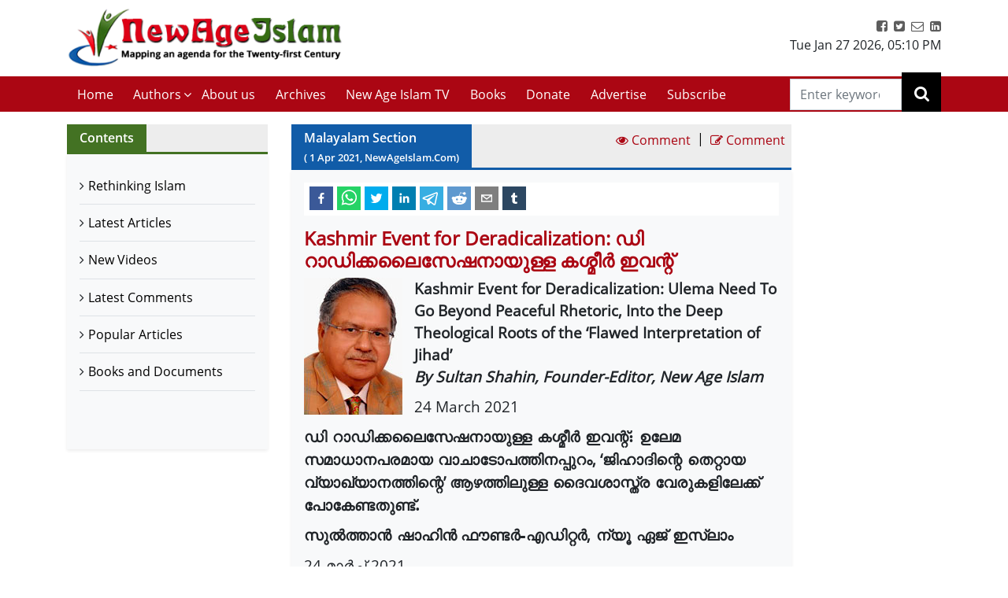

--- FILE ---
content_type: text/html; charset=utf-8
request_url: https://www.newageislam.com/malayalam-section/sultan-shahin-founder-editor-new-age-islam/kashmir-event-for-deradicalization--%E0%B4%A1%E0%B4%BF-%E0%B4%B1%E0%B4%BE%E0%B4%A1%E0%B4%BF%E0%B4%95%E0%B5%8D%E0%B4%95%E0%B4%B2%E0%B5%88%E0%B4%B8%E0%B5%87%E0%B4%B7%E0%B4%A8%E0%B4%BE%E0%B4%AF%E0%B5%81%E0%B4%B3%E0%B5%8D%E0%B4%B3-%E0%B4%95%E0%B4%B6%E0%B5%8D%E0%B4%AE%E0%B5%80%E0%B5%BC-%E0%B4%87%E0%B4%B5%E0%B4%A8%E0%B5%8D%E0%B4%B1%E0%B5%8D/d/124633
body_size: 87425
content:

  <!DOCTYPE html>
  <html lang="en">
    <head>
    <meta charset="utf-8" />
    <title data-react-helmet="true">Kashmir Event for Deradicalization:  ഡി റാഡിക്കലൈസേഷനായുള്ള കശ്മീർ ഇവന്റ് | Sultan Shahin, Founder-Editor, New Age Islam | New Age Islam | Islamic News and Views | Moderate Muslims &amp; Islam</title>
    <meta data-react-helmet="true" name="description" content="Get all the news and views on Rethinking Islamic Religion, preventing radicalisation and de-radicalisation. New Age Islam brings modern Muslims closer to the original ideals and spirit of Islam &amp; Rethink on Islam. Visit us today!"/><meta data-react-helmet="true" property="og:title" content="Kashmir Event for Deradicalization:  ഡി റാഡിക്കലൈസേഷനായുള്ള കശ്മീർ ഇവന്റ് | Sultan Shahin, Founder-Editor, New Age Islam"/><meta data-react-helmet="true" name="og:description" content="എന്നിരുന്നാലും, ജിഹാദ് എന്ന് വിളിക്കപ്പെടുന്നതിന്റെ ദൈവശാസ്ത്രപരമായ വേരുകളിലേക്ക് ആഴത്തിൽ കടക്കുന്നതിനുള്ള ഗുരുതരമായ ശ്രമങ്ങളൊന്നും റിപ്പോർട്ടിൽ പരാമർശിക്കുന്നില്ല. വിദ്യാസമ്പന്നരായ ആളുകൾക്ക്,…"/><meta data-react-helmet="true" property="og:url" content="https://www.newageislam.com/malayalam-section/sultan-shahin-founder-editor-new-age-islam/kashmir-event-deradicalization-ഡി-റാഡിക്കലൈസേഷനായുള്ള-കശ്മീർ-ഇവന്റ്/d/124633"/><meta data-react-helmet="true" name="abstract" content="About Islam, Islamic Religion and Muslims"/><meta data-react-helmet="true" name="robots" content="index, follow"/>
    <link data-react-helmet="true" rel="canonical" href="https://www.newageislam.com/malayalam-section/sultan-shahin-founder-editor-new-age-islam/kashmir-event-deradicalization-ഡി-റാഡിക്കലൈസേഷനായുള്ള-കശ്മീർ-ഇവന്റ്/d/124633"/>
    <link
    rel="icon"
    href="/newageislam-favicon.jpg"
    type="image/x-icon"
  />
    <meta
      name="viewport"
      content="width=device-width, initial-scale=1, shrink-to-fit=no"
    />
    <meta name="theme-color" content="#000000" />
	<meta name="google-site-verification" content="o9aMtfcgyOfBT6Nvu3ctNY5L_ozb1frrMDuTcaoinNc" />
    <meta http-equiv="Content-Type" content="text/html; charset=utf-8" />
	<link rel="manifest" href="/manifest.json">
    <link rel="stylesheet" href="https://stackpath.bootstrapcdn.com/bootstrap/4.5.2/css/bootstrap.min.css" integrity="sha384-JcKb8q3iqJ61gNV9KGb8thSsNjpSL0n8PARn9HuZOnIxN0hoP+VmmDGMN5t9UJ0Z" crossorigin="anonymous">
    <link rel="stylesheet" href="https://stackpath.bootstrapcdn.com/font-awesome/4.7.0/css/font-awesome.min.css" integrity="sha384-wvfXpqpZZVQGK6TAh5PVlGOfQNHSoD2xbE+QkPxCAFlNEevoEH3Sl0sibVcOQVnN" crossorigin="anonymous">
    <style>	
    body {
      @font-face {
        font-family: 'Pacifico';
        font-style: normal;
        font-weight: 400;
        src: local('Pacifico Regular'), local('Pacifico-Regular'), url(https://fonts.gstatic.com/s/pacifico/v12/FwZY7-Qmy14u9lezJ-6H6MmBp0u-.woff2) format('woff2');
        font-display: swap;
      }	
    }
    </style>
    <link data-chunk="main" rel="stylesheet" href="/main.3aae61f4.css">
    <link data-chunk="main" rel="preload" as="style" href="/main.3aae61f4.css">
<link data-chunk="main" rel="preload" as="script" href="/bundle.3aae61f4.js">
<link data-chunk="pages-list-component-jsx" rel="preload" as="script" href="/14.bundle.3aae61f4.js">
<link data-chunk="pages-search-component-jsx" rel="preload" as="script" href="/18.bundle.3aae61f4.js">
<link data-chunk="pages-archives-page-component-jsx" rel="preload" as="script" href="/5.bundle.3aae61f4.js">
<link data-chunk="pages-latest-articles-component-jsx" rel="preload" as="script" href="/11.bundle.3aae61f4.js">
<link data-chunk="pages-view-comments-page-jsx" rel="preload" as="script" href="/21.bundle.3aae61f4.js">
<link data-chunk="pages-advertise-component-jsx" rel="preload" as="script" href="/4.bundle.3aae61f4.js">
<link data-chunk="pages-popular-articles-component-jsx" rel="preload" as="script" href="/15.bundle.3aae61f4.js">
<link data-chunk="pages-privacypolicy-component-jsx" rel="preload" as="script" href="/16.bundle.3aae61f4.js">
<link data-chunk="pages-latest-comments-component-jsx" rel="preload" as="script" href="/12.bundle.3aae61f4.js">
<link data-chunk="pages-contacts-component-jsx" rel="preload" as="script" href="/7.bundle.3aae61f4.js">
<link data-chunk="pages-donate-component-jsx" rel="preload" as="script" href="/9.bundle.3aae61f4.js">
<link data-chunk="pages-bestofbefore-component-jsx" rel="preload" as="script" href="/6.bundle.3aae61f4.js">
<link data-chunk="pages-subscribepage-component-jsx" rel="preload" as="script" href="/19.bundle.3aae61f4.js">
<link data-chunk="pages-latest-videos-component-jsx" rel="preload" as="script" href="/13.bundle.3aae61f4.js">
<link data-chunk="pages-about-component-jsx" rel="preload" as="script" href="/3.bundle.3aae61f4.js">
<link data-chunk="pages-disclaimer-component-jsx" rel="preload" as="script" href="/8.bundle.3aae61f4.js">
<link data-chunk="pages-reportAbuse-jsx" rel="preload" as="script" href="/17.bundle.3aae61f4.js">
<link data-chunk="pages-unsubscribepage-component-jsx" rel="preload" as="script" href="/20.bundle.3aae61f4.js">
    </head>
    <body>
    <div id="root"><div><header class="mainHeader mb-3"><section class="headerTop py-2"><div class="container"><div class="row"><div class="col-12 col-sm-5 col-md-4 col-lg-4"><div class="myBrand"><a title="Home" class="d-block" href="/"><img src="/dafa36d0ddb3219931bc71a0c715907f.png" alt="New Age Islam" class="img-fluid" width="400" height="93"/></a></div></div><div class="col-12 col-sm-7 col-md-8 col-lg-8 d-sm-block"><div class="headerTopRight text-center text-sm-right"><ul class="list-inline m-0 p-0"><li class="list-inline-item"><a href="https://www.facebook.com/NewAgeIslam/" title="facebook"><i class="fa fa-facebook-square"></i></a></li><li class="list-inline-item"><a href="http://twitter.com/NewAgeIslam" title="twitter"><i class="fa fa-twitter-square"></i></a></li><li class="list-inline-item"><a href="mailto:editor@NewAgeIslam.com" title="Email"><i class="fa fa-envelope-o"></i></a></li><li class="list-inline-item"><a href="http://linkedin.com" title="Linkedin"><i class="fa fa-linkedin-square"></i></a></li></ul><div id="date_time_header" class="dateHeader">Tue Jan 27 2026<!-- -->,<!-- --> <!-- -->05:10 PM</div></div></div></div></div></section><section class="headerMenu"><div class="container"><div class="row"><div class="col-12 col-sm-12 col-md-12 col-lg-11 menuLeft hide"><div class="mobileIcon d-block d-lg-none"><i class="fa fa-bars"></i></div><div class="mobileName d-block d-lg-none py-3 mb-3 border-bottom"><a class="d-block" title="Home" href="/"><img src="/dafa36d0ddb3219931bc71a0c715907f.png" alt="New Age Islam" class="img-fluid" width="270" height="69"/></a></div><ul class="list-inline m-0 headerMenuList"><li class="list-inline-item"><a title="Home" href="/">Home<!-- --> </a></li><li class="list-inline-item"><a href="#" title="Authors">Authors</a><i class="fa fa-angle-down position-absolute submenuhide"></i><ul class="list-unstyled m-0 subMenu position-absolute"><li><a title="Authors" href="/a/sultan-shahin"> <!-- -->Sultan Shahin<!-- --> </a></li><li><a title="Authors" href="/a/mohammad-yunus"> <!-- -->Mohammad Yunus<!-- --> </a></li><li><a title="Authors" href="/a/naseer-ahmed"> <!-- -->Naseer Ahmed<!-- --> </a></li><li><a title="Authors" href="/a/ghulam-ghaus"> <!-- -->Ghulam Ghaus<!-- --> </a></li><li><a title="Authors" href="/a/ghulam-rasool"> <!-- -->Ghulam Rasool<!-- --> </a></li><li><a title="Authors" href="/a/arshad-alam"> <!-- -->Arshad Alam<!-- --> </a></li><li><a title="Authors" href="/a/rashid-samnakay"> <!-- -->Rashid Samnakay<!-- --> </a></li><li><a title="Authors" href="/a/sohail-arshad-"> <!-- -->Sohail Arshad  <!-- --> </a></li><li><a title="Authors" href="/a/new-age-islam-staff-writer"> <!-- -->New Age Islam Staff Writer<!-- --> </a></li><li><a title="Authors" href="/a/new-age-islam-correspondent"> <!-- -->New Age Islam Correspondent<!-- --> </a></li><li><a title="Authors" href="/a/new-age-islam-edit-desk"> <!-- -->New Age Islam Edit Desk<!-- --> </a></li><li><a title="Authors" href="/a/yoginder-s-sikand-"> <!-- -->Yoginder S. Sikand <!-- --> </a></li><li><a title="Authors" href="/a/arman-neyazi"> <!-- -->Arman Neyazi<!-- --> </a></li><li><a title="Authors" href="/a/nastik-durani-"> <!-- -->Nastik Durani <!-- --> </a></li><li><a title="Authors" href="/a/basil-hijazi-"> <!-- -->Basil Hijazi <!-- --> </a></li><li><a title="Authors" href="/a/maryam-sakeenah-"> <!-- -->Maryam Sakeenah  <!-- --> </a></li><li><a title="Authors" href="/a/roshan"> <!-- -->Roshan<!-- --> </a></li><li><a title="Authors" href="/a/umm-abdullah"> <!-- -->Umm Abdullah<!-- --> </a></li><li><a title="Authors" href="/a/nigar-ataulla-"> <!-- -->Nigar Ataulla <!-- --> </a></li><li><a title="Authors" href="/a/aftab-ahmad"> <!-- -->Aftab Ahmad<!-- --> </a></li><li><a title="Authors" href="/a/prof-c-m-naim-"> <!-- -->Prof. C. M. Naim <!-- --> </a></li><li><a title="Authors" href="/a/prof-masood-alam-falahi-"> <!-- -->Prof. Masood Alam Falahi <!-- --> </a></li><li><a title="Authors" href="/a/dr-john-andrew-morrow-imam-ilyas-islam"> <!-- -->Dr. John Andrew Morrow (Imam Ilyas Islam)<!-- --> </a></li><li><a title="Authors" href="/a/charles-upton-"> <!-- -->Charles Upton  <!-- --> </a></li><li><a title="Authors" href="/a/pervez-hoodbhoy-"> <!-- -->Pervez Hoodbhoy <!-- --> </a></li><li><a title="Authors" href="/a/javed-ahmad-ghamidi-"> <!-- -->Javed Ahmad Ghamidi <!-- --> </a></li><li><a title="Authors" href="/a/moin-qazi"> <!-- -->Moin Qazi<!-- --> </a></li><li><a title="Authors" href="/a/justin-jones-"> <!-- -->Justin Jones <!-- --> </a></li><li><a title="Authors" href="/a/mushtaq-ul-haq-ahmad-sikander"> <!-- -->Mushtaq Ul Haq Ahmad Sikander<!-- --> </a></li><li><a title="Authors" href="/a/junaid-jahangir"> <!-- -->Junaid Jahangir<!-- --> </a></li><li><a title="Authors" href="/a/dr-adis-duderija"> <!-- -->Dr. Adis Duderija<!-- --> </a></li><li><a title="Authors" href="/a/abdur-rahman-hamza-"> <!-- -->Abdur Rahman Hamza  <!-- --> </a></li><li><a title="Authors" href="/a/kaniz-fatma"> <!-- -->Kaniz Fatma<!-- --> </a></li><li><a title="Authors" href="/a/asif-merchant-"> <!-- -->Asif Merchant <!-- --> </a></li><li><a title="Authors" href="/a/dr-mike-ghous-"> <!-- -->Dr. Mike Ghous  <!-- --> </a></li><li><a title="Authors" href="/a/mohammad-r-awal-"> <!-- -->Mohammad R. Awal <!-- --> </a></li><li><a title="Authors" href="/a/dr-mohammad-nejatullah-siddiqui-"> <!-- -->Dr. Mohammad Nejatullah Siddiqui  <!-- --> </a></li><li><a title="Authors" href="/a/anita-mckone-"> <!-- -->Anita McKone <!-- --> </a></li><li><a title="Authors" href="/a/dr-qaiser-shamim-"> <!-- -->Dr. Qaiser Shamim <!-- --> </a></li><li><a title="Authors" href="/a/sharifah-munirah-alatas"> <!-- -->Sharifah Munirah Alatas<!-- --> </a></li><li><a title="Authors" href="/a/shakeel-shamsi"> <!-- -->Shakeel Shamsi<!-- --> </a></li><li><a title="Authors" href="/a/hassan-radwan"> <!-- -->Hassan Radwan<!-- --> </a></li><li><a title="Authors" href="/a/maria-khan-"> <!-- -->Maria Khan <!-- --> </a></li><li><a title="Authors" href="/a/a-rahman-"> <!-- -->A Rahman  <!-- --> </a></li><li><a title="Authors" href="/a/tufail-ahmad-"> <!-- -->Tufail Ahmad <!-- --> </a></li><li><a title="Authors" href="/a/dr-kausar-fatima-"> <!-- -->Dr. Kausar Fatima  <!-- --> </a></li><li><a title="Authors" href="/a/prof-parvin-sultana-"> <!-- -->Prof. Parvin Sultana  <!-- --> </a></li><li><a title="Authors" href="/a/s-mubashir-noor"> <!-- -->S. Mubashir Noor<!-- --> </a></li><li><a title="Authors" href="/a/syed-rizvi-"> <!-- -->Syed Rizvi <!-- --> </a></li><li><a title="Authors" href="/a/maulana-syed-aleem-ashraf-jaisi-"> <!-- -->Maulana Syed Aleem Ashraf Jaisi <!-- --> </a></li><li><a title="Authors" href="/a/imam-shamshad-a-nasir-"> <!-- -->Imam Shamshad A. Nasir <!-- --> </a></li><li><a title="Authors" href="/a/sharif-arshad"> <!-- -->Sharif Arshad<!-- --> </a></li><li><a title="Authors" href="/a/a-faizur-rahman"> <!-- -->A. Faizur Rahman<!-- --> </a></li><li><a title="Authors" href="/a/maulana-wahiduddin-khan-"> <!-- -->Maulana Wahiduddin Khan <!-- --> </a></li><li><a title="Authors" href="/a/dr-deeba-abedi-"> <!-- -->Dr. Deeba Abedi  <!-- --> </a></li><li><a title="Authors" href="/a/ayesha-hareem-"> <!-- -->Ayesha Hareem <!-- --> </a></li><li><a title="Authors" href="/a/canon-alan-amos-"> <!-- -->Canon Alan Amos  <!-- --> </a></li><li><a title="Authors" href="/a/danish-raza-"> <!-- -->Danish Raza <!-- --> </a></li><li><a title="Authors" href="/a/ikram-ahmed"> <!-- -->Ikram Ahmed<!-- --> </a></li><li><a title="Authors" href="/a/ashfaque-syed"> <!-- -->Ashfaque Syed<!-- --> </a></li><li><a title="Authors" href="/a/prof-akhtarul-wasey-"> <!-- -->Prof. Akhtarul Wasey <!-- --> </a></li><li><a title="Authors" href="/a/zafarul-islam-khan-"> <!-- -->Zafarul Islam Khan <!-- --> </a></li><li><a title="Authors" href="/a/mohsin-khan-"> <!-- -->Mohsin Khan  <!-- --> </a></li><li><a title="Authors" href="/a/roshan-shah"> <!-- -->Roshan Shah<!-- --> </a></li><li><a title="Authors" href="/a/maulana-dr-waris-mazhari-"> <!-- -->Maulana Dr. Waris Mazhari <!-- --> </a></li><li><a title="Authors" href="/a/rabbi-allen-s-maller-"> <!-- -->Rabbi Allen S. Maller <!-- --> </a></li><li><a title="Authors" href="/a/fr-victor-edwin-sj-"> <!-- -->Fr. Victor Edwin SJ    <!-- --> </a></li><li><a title="Authors" href="/a/fr-michael-d-calabria-"> <!-- -->Fr. Michael D. Calabria <!-- --> </a></li><li><a title="Authors" href="/a/fr-thomas-v"> <!-- -->Fr. Thomas V<!-- --> </a></li><li><a title="Authors" href="/a/fr-midhun-j-francis-"> <!-- -->Fr. Midhun J Francis <!-- --> </a></li><li><a title="Authors" href="/a/va-mohamad-ashrof"> <!-- -->V.A. Mohamad Ashrof<!-- --> </a></li><li><a title="Authors" href="/a/syed-sadruddin-hussain-"> <!-- -->Syed Sadruddin Hussain  <!-- --> </a></li><li><a title="Authors" href="/a/robert-j-burrowes"> <!-- -->Robert J. Burrowes<!-- --> </a></li><li><a title="Authors" href="/a/john-scales-avery"> <!-- -->John Scales Avery<!-- --> </a></li><li><a title="Authors" href="/a/prof-henry-francis-b-espiritu-"> <!-- -->Prof. Henry Francis B. Espiritu <!-- --> </a></li><li><a title="Authors" href="/a/to-shanavas"> <!-- -->T.O. Shanavas<!-- --> </a></li><li><a title="Authors" href="/a/kazi-wadud-nawaz-"> <!-- -->Kazi Wadud Nawaz <!-- --> </a></li><li><a title="Authors" href="/a/vm-khaleelur-rahman-"> <!-- -->V.M. Khaleelur Rahman  <!-- --> </a></li><li><a title="Authors" href="/a/belinda-f-espiritu-"> <!-- -->Belinda F. Espiritu  <!-- --> </a></li><li><a title="Authors" href="/a/s-m-pasha-"> <!-- -->S. M. Pasha  <!-- --> </a></li><li><a title="Authors" href="/a/misbahul-huda-"> <!-- -->Misbahul Huda <!-- --> </a></li><li><a title="Authors" href="/a/ziaur-rahman"> <!-- -->Ziaur Rahman<!-- --> </a></li><li><a title="Authors" href="/a/iftekhar-hai-"> <!-- -->Iftekhar Hai <!-- --> </a></li><li><a title="Authors" href="/a/nauman-sadiq-"> <!-- -->Nauman Sadiq  <!-- --> </a></li><li><a title="Authors" href="/a/allama-adnan-ibrahim-"> <!-- -->Allama Adnan Ibrahim <!-- --> </a></li><li><a title="Authors" href="/a/a-amrita-anandi-"> <!-- -->A. Amrita Anandi <!-- --> </a></li><li><a title="Authors" href="/a/khwaja-azhar-abbas-"> <!-- -->Khwaja Azhar Abbas <!-- --> </a></li><li><a title="Authors" href="/a/m-irfan-"> <!-- -->M. Irfan <!-- --> </a></li><li><a title="Authors" href="/a/p-joy"> <!-- -->P. Joy<!-- --> </a></li><li><a title="Authors" href="/a/ali-raihan-"> <!-- -->Ali Raihan <!-- --> </a></li><li><a title="Authors" href="/a/lubna-anwar-"> <!-- -->Lubna Anwar <!-- --> </a></li><li><a title="Authors" href="/a/waheed-rizvi-"> <!-- -->Waheed Rizvi  <!-- --> </a></li><li><a title="Authors" href="/a/dr-mohammad-najeeb-qasmi"> <!-- -->Dr. Mohammad Najeeb Qasmi<!-- --> </a></li><li><a title="Authors" href="/a/ahsan-ul-haq"> <!-- -->Ahsan ul Haq<!-- --> </a></li><li><a title="Authors" href="/a/mubashir-vp"> <!-- -->Mubashir VP<!-- --> </a></li><li><a title="Authors" href="/a/maulana-nauman-naeem-"> <!-- -->Maulana Nauman Naeem  <!-- --> </a></li><li><a title="Authors" href="/a/dr-vithal-rajan-"> <!-- -->Dr. Vithal Rajan <!-- --> </a></li><li><a title="Authors" href="/a/somali-k-chakrabarti-"> <!-- -->Somali K Chakrabarti  <!-- --> </a></li><li><a title="Authors" href="/a/nasim-yousaf-"> <!-- -->Nasim Yousaf <!-- --> </a></li><li><a title="Authors" href="/a/feroze-mithiborwala"> <!-- -->Feroze Mithiborwala<!-- --> </a></li><li><a title="Authors" href="/a/dr-ibrahim-b-syed"> <!-- -->Dr. Ibrahim B. Syed<!-- --> </a></li><li><a title="Authors" href="/a/dr-mih-farooqi"> <!-- -->Dr. M.I.H. Farooqi<!-- --> </a></li><li><a title="Authors" href="/a/mohammad-hashim-"> <!-- -->Mohammad Hashim <!-- --> </a></li><li><a title="Authors" href="/a/sam-westrop"> <!-- -->Sam Westrop<!-- --> </a></li><li><a title="Authors" href="/a/maulana-tauqir-raza-barailvi-"> <!-- -->Maulana Tauqir Raza Barailvi <!-- --> </a></li><li><a title="Authors" href="/a/mufti-asjad-raza-qadri"> <!-- -->Mufti Asjad Raza Qadri<!-- --> </a></li><li><a title="Authors" href="/a/mubarak-kapdi"> <!-- -->Mubarak Kapdi<!-- --> </a></li><li><a title="Authors" href="/a/mufti-asjad-raza-qadri"> <!-- -->Mufti Asjad Raza Qadri<!-- --> </a></li><li><a title="Authors" href="/a/dr-mohammad-abuhamdiyyah-"> <!-- -->Dr Mohammad Abuhamdiyyah  <!-- --> </a></li><li><a title="Authors" href="/a/zahur-raza-misbahi-"> <!-- -->Zahur Raza Misbahi  <!-- --> </a></li><li><a title="Authors" href="/a/irshad-mahmood-"> <!-- -->Irshad Mahmood  <!-- --> </a></li><li><a title="Authors" href="/a/irshad-ahmad-bhat-"> <!-- -->Irshad Ahmad Bhat <!-- --> </a></li><li><a title="Authors" href="/a/zahid-sultan-magray-"> <!-- -->Zahid Sultan Magray  <!-- --> </a></li><li><a title="Authors" href="/a/a-rahi-"> <!-- -->A. Rahi  <!-- --> </a></li><li><a title="Authors" href="/a/allama-rahmatullah-tarique-"> <!-- -->Allama Rahmatullah Tarique  <!-- --> </a></li><li><a title="Authors" href="/a/swami-lakshmi-shankaracharya-"> <!-- -->Swami Lakshmi Shankaracharya <!-- --> </a></li><li><a title="Authors" href="/a/gouthama-siddarthan-"> <!-- -->Gouthama Siddarthan  <!-- --> </a></li><li><a title="Authors" href="/a/heesha-she"> <!-- -->Heesha She<!-- --> </a></li><li><a title="Authors" href="/a/tabassum-"> <!-- -->Tabassum <!-- --> </a></li><li><a title="Authors" href="/a/iqbal-r-sama-"> <!-- -->Iqbal R. Sama  <!-- --> </a></li><li><a title="Authors" href="/a/suleiman-khan-"> <!-- -->Suleiman Khan  <!-- --> </a></li><li><a title="Authors" href="/a/neza-t-reyhan-"> <!-- -->Neza T. Reyhan <!-- --> </a></li><li><a title="Authors" href="/a/k-suhela-"> <!-- -->K. Suhela <!-- --> </a></li><li><a title="Authors" href="/a/binkles-"> <!-- -->Binkles  <!-- --> </a></li><li><a title="Authors" href="/a/reshu"> <!-- -->Reshu<!-- --> </a></li><li><a title="Authors" href="/a/sumit-paul"> <!-- -->Sumit Paul<!-- --> </a></li><li><a title="Authors" href="/a/saquib-salim"> <!-- -->Saquib Salim<!-- --> </a></li><li><a title="Authors" href="/a/grace-mubashir"> <!-- -->Grace Mubashir<!-- --> </a></li><li><a title="Authors" href="/a/hasan-mahmud"> <!-- -->Hasan Mahmud<!-- --> </a></li><li><a title="Authors" href="/a/mohammad-ali"> <!-- -->Mohammad Ali<!-- --> </a></li><li><a title="Authors" href="/a/dr-mohammad-ghitreef"> <!-- -->Dr. Mohammad Ghitreef<!-- --> </a></li><li><a title="Authors" href="/a/sahil-razvi"> <!-- -->Sahil Razvi<!-- --> </a></li><li><a title="Authors" href="/a/syed-amjad-hussain"> <!-- -->Syed Amjad Hussain<!-- --> </a></li></ul></li><li class="list-inline-item"><a title="About us" href="/about">About us</a></li><li class="list-inline-item"><a title="Archives" href="/bestArticles">Archives</a></li><li class="list-inline-item"><a rel="noopener noreferrer" title="New Age Islam TV" href="/latestVideos">New Age Islam TV</a></li><li class="list-inline-item"><a title="Books and Documents" href="/a/books-and-documents">Books</a></li><li class="list-inline-item"><a title="Donate" href="/donate">Donate</a></li><li class="list-inline-item"><a title="Advertise" href="/advertise">Advertise</a></li><li class="list-inline-item"><a title="Subscribe" href="/subscribe">Subscribe</a></li></ul></div><div class="col-12 col-sm-12 col-md-12 col-lg-1 searchRight"><div class="dexktopSearchWrap text-center"><div class="dexktopSearchIcon float-right position-relative"><i class="fa fa-search"></i><input type="search" name="search" class="form-control rounded-0" placeholder="Enter keywords" value=""/></div></div></div></div></div></section></header><section class="innerPageWrap pb-5 contactPage"><div class="container"><div class="row"><aside class="col-12 col-sm-12 col-md-4 col-lg-3"><div class="sidebarWrap"><div class="sectionTitle greenTitleBg clearfix d-flex"><h2 class="m-0 float-left mr-auto px-3">Contents</h2></div><div class="pagesLinks bg-light shadow-sm"><ul class="m-0 list-unstyled p-3"><li class="border-bottom"><a title="Rethinking Islam" rel="noreferrer" href="/bestOfArticles">Rethinking Islam</a></li><li class="border-bottom"><a title="Latest Articles" rel="noreferrer" href="/latestArticles">Latest Articles</a></li><li class="border-bottom"><a title="New Videos" rel="noreferrer" href="/latestVideos">New Videos</a></li><li class="border-bottom"><a title="Latest Comments" rel="noreferrer" href="/latestComments">Latest Comments</a></li><li class="border-bottom"><a title="Popular Articles" rel="noreferrer" href="/popularArticles">Popular Articles</a></li><li class="border-bottom"><a title="Books and Documents" rel="noreferrer" href="/a/books-and-documents">Books and Documents</a></li></ul></div></div></aside> <div class="col-12 col-sm-12 col-md-8 col-lg-7"><div class="sectionTitle blueTitleBg clearfix d-flex"><h2 class="m-0 float-left mr-auto px-3">Malayalam Section<!-- --> <small>( <!-- -->1<!-- --> <!-- -->Apr<!-- --> <!-- -->2021<!-- -->, NewAgeIslam.Com)</small></h2><a class="p-2" href="#viewComment" title="View Comment"><i class="fa fa-eye"></i> <span>Comment</span></a> <span class="divide">|</span><a class="p-2" href="#articleCommentForm" title="Write a Comment"><i class="fa fa-pencil-square-o"></i> <span>Comment</span></a></div><div class="pageWrap p-3 bg-light shadow-sm"><div class="sharePost"><div class="shared-icons"><button aria-label="facebook" class="react-share__ShareButton" style="background-color:transparent;border:none;padding:0;font:inherit;color:inherit;cursor:pointer"><svg viewBox="0 0 64 64" width="64" height="64"><rect width="64" height="64" rx="0" ry="0" fill="#3b5998"></rect><path d="M34.1,47V33.3h4.6l0.7-5.3h-5.3v-3.4c0-1.5,0.4-2.6,2.6-2.6l2.8,0v-4.8c-0.5-0.1-2.2-0.2-4.1-0.2 c-4.1,0-6.9,2.5-6.9,7V28H24v5.3h4.6V47H34.1z" fill="white"></path></svg></button><button quote="Kashmir Event for Deradicalization:  ഡി റാഡിക്കലൈസേഷനായുള്ള കശ്മീർ ഇവന്റ്" hashtag="Kashmir Event for Deradicalization:  ഡി റാഡിക്കലൈസേഷനായുള്ള കശ്മീർ ഇവന്റ്" aria-label="whatsapp" class="react-share__ShareButton" style="background-color:transparent;border:none;padding:0;font:inherit;color:inherit;cursor:pointer"><svg viewBox="0 0 64 64" width="64" height="64"><rect width="64" height="64" rx="0" ry="0" fill="#25D366"></rect><path d="m42.32286,33.93287c-0.5178,-0.2589 -3.04726,-1.49644 -3.52105,-1.66732c-0.4712,-0.17346 -0.81554,-0.2589 -1.15987,0.2589c-0.34175,0.51004 -1.33075,1.66474 -1.63108,2.00648c-0.30032,0.33658 -0.60064,0.36247 -1.11327,0.12945c-0.5178,-0.2589 -2.17994,-0.80259 -4.14759,-2.56312c-1.53269,-1.37217 -2.56312,-3.05503 -2.86603,-3.57283c-0.30033,-0.5178 -0.03366,-0.80259 0.22524,-1.06149c0.23301,-0.23301 0.5178,-0.59547 0.7767,-0.90616c0.25372,-0.31068 0.33657,-0.5178 0.51262,-0.85437c0.17088,-0.36246 0.08544,-0.64725 -0.04402,-0.90615c-0.12945,-0.2589 -1.15987,-2.79613 -1.58964,-3.80584c-0.41424,-1.00971 -0.84142,-0.88027 -1.15987,-0.88027c-0.29773,-0.02588 -0.64208,-0.02588 -0.98382,-0.02588c-0.34693,0 -0.90616,0.12945 -1.37736,0.62136c-0.4712,0.5178 -1.80194,1.76053 -1.80194,4.27186c0,2.51134 1.84596,4.945 2.10227,5.30747c0.2589,0.33657 3.63497,5.51458 8.80262,7.74113c1.23237,0.5178 2.1903,0.82848 2.94111,1.08738c1.23237,0.38836 2.35599,0.33657 3.24402,0.20712c0.99159,-0.15534 3.04985,-1.24272 3.47963,-2.45956c0.44013,-1.21683 0.44013,-2.22654 0.31068,-2.45955c-0.12945,-0.23301 -0.46601,-0.36247 -0.98382,-0.59548m-9.40068,12.84407l-0.02589,0c-3.05503,0 -6.08417,-0.82849 -8.72495,-2.38189l-0.62136,-0.37023l-6.47252,1.68286l1.73463,-6.29129l-0.41424,-0.64725c-1.70875,-2.71846 -2.6149,-5.85116 -2.6149,-9.07706c0,-9.39809 7.68934,-17.06155 17.15993,-17.06155c4.58253,0 8.88029,1.78642 12.11655,5.02268c3.23625,3.21036 5.02267,7.50812 5.02267,12.06476c-0.0078,9.3981 -7.69712,17.06155 -17.14699,17.06155m14.58906,-31.58846c-3.93529,-3.80584 -9.1133,-5.95471 -14.62789,-5.95471c-11.36055,0 -20.60848,9.2065 -20.61625,20.52564c0,3.61684 0.94757,7.14565 2.75211,10.26282l-2.92557,10.63564l10.93337,-2.85309c3.0136,1.63108 6.4052,2.4958 9.85634,2.49839l0.01037,0c11.36574,0 20.61884,-9.2091 20.62403,-20.53082c0,-5.48093 -2.14111,-10.64081 -6.03239,-14.51915" fill="white"></path></svg></button><button quote="Kashmir Event for Deradicalization:  ഡി റാഡിക്കലൈസേഷനായുള്ള കശ്മീർ ഇവന്റ്" hashtag="Kashmir Event for Deradicalization:  ഡി റാഡിക്കലൈസേഷനായുള്ള കശ്മീർ ഇവന്റ്" aria-label="twitter" class="react-share__ShareButton" style="background-color:transparent;border:none;padding:0;font:inherit;color:inherit;cursor:pointer"><svg viewBox="0 0 64 64" width="64" height="64"><rect width="64" height="64" rx="0" ry="0" fill="#00aced"></rect><path d="M48,22.1c-1.2,0.5-2.4,0.9-3.8,1c1.4-0.8,2.4-2.1,2.9-3.6c-1.3,0.8-2.7,1.3-4.2,1.6 C41.7,19.8,40,19,38.2,19c-3.6,0-6.6,2.9-6.6,6.6c0,0.5,0.1,1,0.2,1.5c-5.5-0.3-10.3-2.9-13.5-6.9c-0.6,1-0.9,2.1-0.9,3.3 c0,2.3,1.2,4.3,2.9,5.5c-1.1,0-2.1-0.3-3-0.8c0,0,0,0.1,0,0.1c0,3.2,2.3,5.8,5.3,6.4c-0.6,0.1-1.1,0.2-1.7,0.2c-0.4,0-0.8,0-1.2-0.1 c0.8,2.6,3.3,4.5,6.1,4.6c-2.2,1.8-5.1,2.8-8.2,2.8c-0.5,0-1.1,0-1.6-0.1c2.9,1.9,6.4,2.9,10.1,2.9c12.1,0,18.7-10,18.7-18.7 c0-0.3,0-0.6,0-0.8C46,24.5,47.1,23.4,48,22.1z" fill="white"></path></svg></button><button quote="Kashmir Event for Deradicalization:  ഡി റാഡിക്കലൈസേഷനായുള്ള കശ്മീർ ഇവന്റ്" hashtag="Kashmir Event for Deradicalization:  ഡി റാഡിക്കലൈസേഷനായുള്ള കശ്മീർ ഇവന്റ്" aria-label="linkedin" class="react-share__ShareButton" style="background-color:transparent;border:none;padding:0;font:inherit;color:inherit;cursor:pointer"><svg viewBox="0 0 64 64" width="64" height="64"><rect width="64" height="64" rx="0" ry="0" fill="#007fb1"></rect><path d="M20.4,44h5.4V26.6h-5.4V44z M23.1,18c-1.7,0-3.1,1.4-3.1,3.1c0,1.7,1.4,3.1,3.1,3.1 c1.7,0,3.1-1.4,3.1-3.1C26.2,19.4,24.8,18,23.1,18z M39.5,26.2c-2.6,0-4.4,1.4-5.1,2.8h-0.1v-2.4h-5.2V44h5.4v-8.6 c0-2.3,0.4-4.5,3.2-4.5c2.8,0,2.8,2.6,2.8,4.6V44H46v-9.5C46,29.8,45,26.2,39.5,26.2z" fill="white"></path></svg></button><button quote="Kashmir Event for Deradicalization:  ഡി റാഡിക്കലൈസേഷനായുള്ള കശ്മീർ ഇവന്റ്" hashtag="Kashmir Event for Deradicalization:  ഡി റാഡിക്കലൈസേഷനായുള്ള കശ്മീർ ഇവന്റ്" aria-label="telegram" class="react-share__ShareButton" style="background-color:transparent;border:none;padding:0;font:inherit;color:inherit;cursor:pointer"><svg viewBox="0 0 64 64" width="64" height="64"><rect width="64" height="64" rx="0" ry="0" fill="#37aee2"></rect><path d="m45.90873,15.44335c-0.6901,-0.0281 -1.37668,0.14048 -1.96142,0.41265c-0.84989,0.32661 -8.63939,3.33986 -16.5237,6.39174c-3.9685,1.53296 -7.93349,3.06593 -10.98537,4.24067c-3.05012,1.1765 -5.34694,2.05098 -5.4681,2.09312c-0.80775,0.28096 -1.89996,0.63566 -2.82712,1.72788c-0.23354,0.27218 -0.46884,0.62161 -0.58825,1.10275c-0.11941,0.48114 -0.06673,1.09222 0.16682,1.5716c0.46533,0.96052 1.25376,1.35737 2.18443,1.71383c3.09051,0.99037 6.28638,1.93508 8.93263,2.8236c0.97632,3.44171 1.91401,6.89571 2.84116,10.34268c0.30554,0.69185 0.97105,0.94823 1.65764,0.95525l-0.00351,0.03512c0,0 0.53908,0.05268 1.06412,-0.07375c0.52679,-0.12292 1.18879,-0.42846 1.79109,-0.99212c0.662,-0.62161 2.45836,-2.38812 3.47683,-3.38552l7.6736,5.66477l0.06146,0.03512c0,0 0.84989,0.59703 2.09312,0.68132c0.62161,0.04214 1.4399,-0.07726 2.14229,-0.59176c0.70766,-0.51626 1.1765,-1.34683 1.396,-2.29506c0.65673,-2.86224 5.00979,-23.57745 5.75257,-27.00686l-0.02107,0.08077c0.51977,-1.93157 0.32837,-3.70159 -0.87096,-4.74991c-0.60054,-0.52152 -1.2924,-0.7498 -1.98425,-0.77965l0,0.00176zm-0.2072,3.29069c0.04741,0.0439 0.0439,0.0439 0.00351,0.04741c-0.01229,-0.00351 0.14048,0.2072 -0.15804,1.32576l-0.01229,0.04214l-0.00878,0.03863c-0.75858,3.50668 -5.15554,24.40802 -5.74203,26.96472c-0.08077,0.34417 -0.11414,0.31959 -0.09482,0.29852c-0.1756,-0.02634 -0.50045,-0.16506 -0.52679,-0.1756l-13.13468,-9.70175c4.4988,-4.33199 9.09945,-8.25307 13.744,-12.43229c0.8218,-0.41265 0.68483,-1.68573 -0.29852,-1.70681c-1.04305,0.24584 -1.92279,0.99564 -2.8798,1.47502c-5.49971,3.2626 -11.11882,6.13186 -16.55882,9.49279c-2.792,-0.97105 -5.57873,-1.77704 -8.15298,-2.57601c2.2336,-0.89555 4.00889,-1.55579 5.75608,-2.23009c3.05188,-1.1765 7.01687,-2.7042 10.98537,-4.24067c7.94051,-3.06944 15.92667,-6.16346 16.62028,-6.43037l0.05619,-0.02283l0.05268,-0.02283c0.19316,-0.0878 0.30378,-0.09658 0.35471,-0.10009c0,0 -0.01756,-0.05795 -0.00351,-0.04566l-0.00176,0zm-20.91715,22.0638l2.16687,1.60145c-0.93418,0.91311 -1.81743,1.77353 -2.45485,2.38812l0.28798,-3.98957" fill="white"></path></svg></button><button quote="Kashmir Event for Deradicalization:  ഡി റാഡിക്കലൈസേഷനായുള്ള കശ്മീർ ഇവന്റ്" hashtag="Kashmir Event for Deradicalization:  ഡി റാഡിക്കലൈസേഷനായുള്ള കശ്മീർ ഇവന്റ്" aria-label="reddit" class="react-share__ShareButton" style="background-color:transparent;border:none;padding:0;font:inherit;color:inherit;cursor:pointer"><svg viewBox="0 0 64 64" width="64" height="64"><rect width="64" height="64" rx="0" ry="0" fill="#5f99cf"></rect><path d="m 52.8165,31.942362 c 0,-2.4803 -2.0264,-4.4965 -4.5169,-4.4965 -1.2155,0 -2.3171,0.4862 -3.128,1.2682 -3.077,-2.0247 -7.2403,-3.3133 -11.8507,-3.4782 l 2.5211,-7.9373 6.8272,1.5997 -0.0102,0.0986 c 0,2.0281 1.6575,3.6771 3.6958,3.6771 2.0366,0 3.6924,-1.649 3.6924,-3.6771 0,-2.0281 -1.6575,-3.6788 -3.6924,-3.6788 -1.564,0 -2.8968,0.9758 -3.4357,2.3443 l -7.3593,-1.7255 c -0.3213,-0.0782 -0.6477,0.1071 -0.748,0.4233 L 32,25.212062 c -4.8246,0.0578 -9.1953,1.3566 -12.41,3.4425 -0.8058,-0.7446 -1.8751,-1.2104 -3.0583,-1.2104 -2.4905,0 -4.5152,2.0179 -4.5152,4.4982 0,1.649 0.9061,3.0787 2.2389,3.8607 -0.0884,0.4794 -0.1462,0.9639 -0.1462,1.4569 0,6.6487 8.1736,12.0581 18.2223,12.0581 10.0487,0 18.224,-5.4094 18.224,-12.0581 0,-0.4658 -0.0493,-0.9248 -0.1275,-1.377 1.4144,-0.7599 2.3885,-2.2304 2.3885,-3.9406 z m -29.2808,3.0872 c 0,-1.4756 1.207,-2.6775 2.6894,-2.6775 1.4824,0 2.6877,1.2019 2.6877,2.6775 0,1.4756 -1.2053,2.6758 -2.6877,2.6758 -1.4824,0 -2.6894,-1.2002 -2.6894,-2.6758 z m 15.4037,7.9373 c -1.3549,1.3481 -3.4816,2.0043 -6.5008,2.0043 l -0.0221,-0.0051 -0.0221,0.0051 c -3.0209,0 -5.1476,-0.6562 -6.5008,-2.0043 -0.2465,-0.2448 -0.2465,-0.6443 0,-0.8891 0.2465,-0.2465 0.6477,-0.2465 0.8942,0 1.105,1.0999 2.9393,1.6337 5.6066,1.6337 l 0.0221,0.0051 0.0221,-0.0051 c 2.6673,0 4.5016,-0.5355 5.6066,-1.6354 0.2465,-0.2465 0.6477,-0.2448 0.8942,0 0.2465,0.2465 0.2465,0.6443 0,0.8908 z m -0.3213,-5.2615 c -1.4824,0 -2.6877,-1.2002 -2.6877,-2.6758 0,-1.4756 1.2053,-2.6775 2.6877,-2.6775 1.4824,0 2.6877,1.2019 2.6877,2.6775 0,1.4756 -1.2053,2.6758 -2.6877,2.6758 z" fill="white"></path></svg></button><button quote="Kashmir Event for Deradicalization:  ഡി റാഡിക്കലൈസേഷനായുള്ള കശ്മീർ ഇവന്റ്" hashtag="Kashmir Event for Deradicalization:  ഡി റാഡിക്കലൈസേഷനായുള്ള കശ്മീർ ഇവന്റ്" aria-label="email" class="react-share__ShareButton" style="background-color:transparent;border:none;padding:0;font:inherit;color:inherit;cursor:pointer"><svg viewBox="0 0 64 64" width="64" height="64"><rect width="64" height="64" rx="0" ry="0" fill="#7f7f7f"></rect><path d="M17,22v20h30V22H17z M41.1,25L32,32.1L22.9,25H41.1z M20,39V26.6l12,9.3l12-9.3V39H20z" fill="white"></path></svg></button><button quote="Kashmir Event for Deradicalization:  ഡി റാഡിക്കലൈസേഷനായുള്ള കശ്മീർ ഇവന്റ്" hashtag="Kashmir Event for Deradicalization:  ഡി റാഡിക്കലൈസേഷനായുള്ള കശ്മീർ ഇവന്റ്" aria-label="tumblr" class="react-share__ShareButton" style="background-color:transparent;border:none;padding:0;font:inherit;color:inherit;cursor:pointer"><svg viewBox="0 0 64 64" width="64" height="64"><rect width="64" height="64" rx="0" ry="0" fill="#2c4762"></rect><path d="M39.2,41c-0.6,0.3-1.6,0.5-2.4,0.5c-2.4,0.1-2.9-1.7-2.9-3v-9.3h6v-4.5h-6V17c0,0-4.3,0-4.4,0 c-0.1,0-0.2,0.1-0.2,0.2c-0.3,2.3-1.4,6.4-5.9,8.1v3.9h3V39c0,3.4,2.5,8.1,9,8c2.2,0,4.7-1,5.2-1.8L39.2,41z" fill="white"></path></svg></button></div></div><div class="articleListDetail "><h1 class="heading ">Kashmir Event for Deradicalization:  ഡി റാഡിക്കലൈസേഷനായുള്ള കശ്മീർ ഇവന്റ്</h1><div class="article-detail"><div><img src="https://www.newageislam.com/picture_library/Sultan_Shahin5_NewAgeIslam.jpg"><b><span lang="EN-GB">Kashmir
Event for Deradicalization: Ulema Need To Go Beyond Peaceful Rhetoric, Into the
Deep Theological Roots of the ‘Flawed Interpretation of Jihad’</span></b></div><div>

<p class="MsoNormal"><b><i><span lang="EN-GB">By
Sultan Shahin, Founder-Editor, New Age Islam<o:p></o:p></span></i></b></p>

<p class="MsoNormal"><span lang="EN-GB">24 March
2021 <o:p></o:p></span></p>

<p class="MsoNormal"><b><span lang="ML" style="font-family:&quot;Kartika&quot;,&quot;serif&quot;;
mso-ascii-font-family:&quot;Trebuchet MS&quot;;mso-hansi-font-family:&quot;Trebuchet MS&quot;;
mso-ansi-language:EN-GB;mso-bidi-language:ML">ഡി റാഡിക്കലൈസേഷനായുള്ള കശ്മീർ
ഇവന്റ്: ഉലേമ സമാധാനപരമായ വാചാടോപത്തിനപ്പുറം</span></b><b><span lang="EN-GB">, ‘</span></b><b><span lang="ML" style="font-family:&quot;Kartika&quot;,&quot;serif&quot;;mso-ascii-font-family:&quot;Trebuchet MS&quot;;
mso-hansi-font-family:&quot;Trebuchet MS&quot;;mso-ansi-language:EN-GB;mso-bidi-language:
ML">ജിഹാദിന്റെ തെറ്റായ വ്യാഖ്യാനത്തിന്റെ</span></b><b><span lang="EN-GB">’ </span></b><b><span lang="ML" style="font-family:
&quot;Kartika&quot;,&quot;serif&quot;;mso-ascii-font-family:&quot;Trebuchet MS&quot;;mso-hansi-font-family:
&quot;Trebuchet MS&quot;;mso-ansi-language:EN-GB;mso-bidi-language:ML">ആഴത്തിലുള്ള
ദൈവശാസ്ത്ര വേരുകളിലേക്ക് പോകേണ്ടതുണ്ട്.</span></b><b><span lang="EN-GB"><o:p></o:p></span></b></p>

<p class="MsoNormal"><b><span lang="ML" style="font-family:&quot;Kartika&quot;,&quot;serif&quot;;
mso-ascii-font-family:&quot;Trebuchet MS&quot;;mso-hansi-font-family:&quot;Trebuchet MS&quot;;
mso-ansi-language:EN-GB;mso-bidi-language:ML">സുൽത്താൻ ഷാഹിൻ</span></b><b><span lang="ML"> </span></b><b><span lang="ML" style="font-family:&quot;Kartika&quot;,&quot;serif&quot;;mso-ascii-font-family:&quot;Trebuchet MS&quot;;
mso-hansi-font-family:&quot;Trebuchet MS&quot;;mso-ansi-language:EN-GB;mso-bidi-language:
ML">ഫൗണ്ടർ-എഡിറ്റർ</span></b><b><span lang="EN-GB">,</span></b><b><span lang="ML" style="font-family:&quot;Kartika&quot;,&quot;serif&quot;;mso-ascii-font-family:&quot;Trebuchet MS&quot;;
mso-hansi-font-family:&quot;Trebuchet MS&quot;;mso-ansi-language:EN-GB;mso-bidi-language:
ML"> ന്യൂ ഏജ് ഇസ്ലാം</span></b><b><span lang="EN-GB"><o:p></o:p></span></b></p>

<p class="MsoNormal"><span lang="EN-GB">24</span><span lang="ML" style="font-family:&quot;Kartika&quot;,&quot;serif&quot;;mso-ascii-font-family:&quot;Trebuchet MS&quot;;
mso-hansi-font-family:&quot;Trebuchet MS&quot;;mso-ansi-language:EN-GB;mso-bidi-language:
ML"> മാർച്ച് </span><span lang="EN-GB">2021<o:p></o:p></span></p>

<p class="MsoNormal"><span lang="ML" style="font-family:&quot;Kartika&quot;,&quot;serif&quot;;
mso-ascii-font-family:&quot;Trebuchet MS&quot;;mso-hansi-font-family:&quot;Trebuchet MS&quot;;
mso-ansi-language:EN-GB;mso-bidi-language:ML">കശ്മീരിലെ പതിറ്റാണ്ടുകളുടെ സമൂല
തീവ്രവാദത്തിനുശേഷം</span><span lang="EN-GB">, </span><span lang="ML" style="font-family:&quot;Kartika&quot;,&quot;serif&quot;;mso-ascii-font-family:&quot;Trebuchet MS&quot;;
mso-hansi-font-family:&quot;Trebuchet MS&quot;;mso-ansi-language:EN-GB;mso-bidi-language:
ML">ആദ്യമായി</span><span lang="EN-GB">, </span><span lang="ML" style="font-family:&quot;Kartika&quot;,&quot;serif&quot;;mso-ascii-font-family:&quot;Trebuchet MS&quot;;
mso-hansi-font-family:&quot;Trebuchet MS&quot;;mso-ansi-language:EN-GB;mso-bidi-language:
ML">സമൂലവൽക്കരണത്തെ നേരിടാൻ ഗുരുതരമായ ശ്രമം നടക്കുന്നു. ടൈംസ് ഓഫ് ഇന്ത്യയിലെ
ഒരു റിപ്പോർട്ട് അനുസരിച്ച് മാർച്ച് </span><span lang="EN-GB">23</span><span lang="ML" style="font-family:&quot;Kartika&quot;,&quot;serif&quot;;mso-ascii-font-family:
&quot;Trebuchet MS&quot;;mso-hansi-font-family:&quot;Trebuchet MS&quot;;mso-ansi-language:EN-GB;
mso-bidi-language:ML"> ന് കശ്മീരിൽ നിന്ന് </span><span lang="EN-GB">550</span><span lang="ML" style="font-family:
&quot;Kartika&quot;,&quot;serif&quot;;mso-ascii-font-family:&quot;Trebuchet MS&quot;;mso-hansi-font-family:
&quot;Trebuchet MS&quot;;mso-ansi-language:EN-GB;mso-bidi-language:ML"> ഓളം മതനേതാക്കളും </span><span lang="EN-GB">200</span><span lang="ML" style="font-family:&quot;Kartika&quot;,&quot;serif&quot;;mso-ascii-font-family:&quot;Trebuchet MS&quot;;
mso-hansi-font-family:&quot;Trebuchet MS&quot;;mso-ansi-language:EN-GB;mso-bidi-language:
ML"> സ്ത്രീകളും </span><span lang="EN-GB">200</span><span lang="ML" style="font-family:&quot;Kartika&quot;,&quot;serif&quot;;mso-ascii-font-family:&quot;Trebuchet MS&quot;;
mso-hansi-font-family:&quot;Trebuchet MS&quot;;mso-ansi-language:EN-GB;mso-bidi-language:
ML"> യുവാക്കളും ഒത്തുകൂടി. നിരപരാധികളെ കൊന്നൊടുക്കാനുള്ള ഇസ്‌ലാമിന്റെ </span><span lang="EN-GB">‘</span><span lang="ML" style="font-family:&quot;Kartika&quot;,&quot;serif&quot;;mso-ascii-font-family:&quot;Trebuchet MS&quot;;
mso-hansi-font-family:&quot;Trebuchet MS&quot;;mso-ansi-language:EN-GB;mso-bidi-language:
ML">വക്താവായി</span><span lang="EN-GB">’ </span><span lang="ML" style="font-family:&quot;Kartika&quot;,&quot;serif&quot;;mso-ascii-font-family:&quot;Trebuchet MS&quot;;
mso-hansi-font-family:&quot;Trebuchet MS&quot;;mso-ansi-language:EN-GB;mso-bidi-language:
ML">ജിഹാദിനെ </span><span lang="EN-GB">“</span><span lang="ML" style="font-family:&quot;Kartika&quot;,&quot;serif&quot;;mso-ascii-font-family:&quot;Trebuchet MS&quot;;
mso-hansi-font-family:&quot;Trebuchet MS&quot;;mso-ansi-language:EN-GB;mso-bidi-language:
ML">കുറ്റമറ്റ</span><span lang="EN-GB">” </span><span lang="ML" style="font-family:&quot;Kartika&quot;,&quot;serif&quot;;mso-ascii-font-family:&quot;Trebuchet MS&quot;;
mso-hansi-font-family:&quot;Trebuchet MS&quot;;mso-ansi-language:EN-GB;mso-bidi-language:
ML">വ്യാഖ്യാനിക്കുകയും </span><span lang="EN-GB">‘</span><span lang="ML" style="font-family:&quot;Kartika&quot;,&quot;serif&quot;;mso-ascii-font-family:&quot;Trebuchet MS&quot;;
mso-hansi-font-family:&quot;Trebuchet MS&quot;;mso-ansi-language:EN-GB;mso-bidi-language:
ML">സമാധാനപരമായ സഹവർത്തിത്വം</span><span lang="EN-GB">’ </span><span lang="ML" style="font-family:&quot;Kartika&quot;,&quot;serif&quot;;mso-ascii-font-family:
&quot;Trebuchet MS&quot;;mso-hansi-font-family:&quot;Trebuchet MS&quot;;mso-ansi-language:EN-GB;
mso-bidi-language:ML">കേന്ദ്രീകരിച്ചുള്ള </span><span lang="EN-GB">“</span><span lang="ML" style="font-family:&quot;Kartika&quot;,&quot;serif&quot;;
mso-ascii-font-family:&quot;Trebuchet MS&quot;;mso-hansi-font-family:&quot;Trebuchet MS&quot;;
mso-ansi-language:EN-GB;mso-bidi-language:ML">ശരിയായ</span><span lang="EN-GB">” </span><span lang="ML" style="font-family:&quot;Kartika&quot;,&quot;serif&quot;;
mso-ascii-font-family:&quot;Trebuchet MS&quot;;mso-hansi-font-family:&quot;Trebuchet MS&quot;;
mso-ansi-language:EN-GB;mso-bidi-language:ML">പ്രതി-ആഖ്യാനം
മുന്നോട്ടുവയ്ക്കുകയും ചെയ്തു.</span><span lang="EN-GB"><o:p></o:p></span></p>

<p class="MsoNormal"><span lang="ML" style="font-family:&quot;Kartika&quot;,&quot;serif&quot;;
mso-ascii-font-family:&quot;Trebuchet MS&quot;;mso-hansi-font-family:&quot;Trebuchet MS&quot;;
mso-ansi-language:EN-GB;mso-bidi-language:ML">എന്നിരുന്നാലും</span><span lang="EN-GB">, </span><span lang="ML" style="font-family:&quot;Kartika&quot;,&quot;serif&quot;;mso-ascii-font-family:&quot;Trebuchet MS&quot;;
mso-hansi-font-family:&quot;Trebuchet MS&quot;;mso-ansi-language:EN-GB;mso-bidi-language:
ML">ജിഹാദ് എന്ന് വിളിക്കപ്പെടുന്നതിന്റെ ദൈവശാസ്ത്രപരമായ വേരുകളിലേക്ക് ആഴത്തിൽ
കടക്കുന്നതിനുള്ള ഗുരുതരമായ ശ്രമങ്ങളൊന്നും റിപ്പോർട്ടിൽ പരാമർശിക്കുന്നില്ല.
വിദ്യാസമ്പന്നരായ ആളുകൾക്ക്</span><span lang="EN-GB">, </span><span lang="ML" style="font-family:&quot;Kartika&quot;,&quot;serif&quot;;mso-ascii-font-family:
&quot;Trebuchet MS&quot;;mso-hansi-font-family:&quot;Trebuchet MS&quot;;mso-ansi-language:EN-GB;
mso-bidi-language:ML">പലപ്പോഴും പ്രൊഫഷണലുകൾക്ക്</span><span lang="EN-GB">, </span><span lang="ML" style="font-family:&quot;Kartika&quot;,&quot;serif&quot;;
mso-ascii-font-family:&quot;Trebuchet MS&quot;;mso-hansi-font-family:&quot;Trebuchet MS&quot;;
mso-ansi-language:EN-GB;mso-bidi-language:ML">അക്കാദമിക് വിദഗ്ധർക്ക്</span><span lang="EN-GB">, </span><span lang="ML" style="font-family:&quot;Kartika&quot;,&quot;serif&quot;;mso-ascii-font-family:&quot;Trebuchet MS&quot;;
mso-hansi-font-family:&quot;Trebuchet MS&quot;;mso-ansi-language:EN-GB;mso-bidi-language:
ML">ഖുറാൻ ക്വിറ്റൽ എന്ന് വിളിക്കുന്ന ബിസിനസ്സിൽ ഏർപ്പെടാൻ കഴിയില്ല</span><span lang="EN-GB">, </span><span lang="ML" style="font-family:&quot;Kartika&quot;,&quot;serif&quot;;mso-ascii-font-family:&quot;Trebuchet MS&quot;;
mso-hansi-font-family:&quot;Trebuchet MS&quot;;mso-ansi-language:EN-GB;mso-bidi-language:
ML">നിരപരാധികളെ കൊന്ന് കൊല്ലുന്നു</span><span lang="EN-GB">, </span><span lang="ML" style="font-family:&quot;Kartika&quot;,&quot;serif&quot;;mso-ascii-font-family:
&quot;Trebuchet MS&quot;;mso-hansi-font-family:&quot;Trebuchet MS&quot;;mso-ansi-language:EN-GB;
mso-bidi-language:ML">കുടുംബത്തെയും സുഹൃത്തുക്കളെയും ഉപേക്ഷിക്കുന്നു</span><span lang="EN-GB">, </span><span lang="ML" style="font-family:&quot;Kartika&quot;,&quot;serif&quot;;mso-ascii-font-family:&quot;Trebuchet MS&quot;;
mso-hansi-font-family:&quot;Trebuchet MS&quot;;mso-ansi-language:EN-GB;mso-bidi-language:
ML">സാങ്കേതികമായി ജിഹാദ് ഫി സബില്ലില്ല</span><span lang="EN-GB">, </span><span lang="ML" style="font-family:&quot;Kartika&quot;,&quot;serif&quot;;mso-ascii-font-family:
&quot;Trebuchet MS&quot;;mso-hansi-font-family:&quot;Trebuchet MS&quot;;mso-ansi-language:EN-GB;
mso-bidi-language:ML">ജിഹാദ് എന്ന് വിളിക്കുന്നതിനെക്കുറിച്ചുള്ള ഉപരിപ്ലവമായ
ധാരണയുടെ അടിസ്ഥാനത്തിൽ ദൈവത്തിന്റെ പാത. അവർ എല്ലാ വിഭാഗങ്ങളുടെയും സമവായത്തിന്റെ
ഇസ്ലാമിക ദൈവശാസ്ത്രം പഠിക്കുകയും ജിഹാദി പ്രത്യയശാസ്ത്രജ്ഞർ നൽകുന്ന സന്ദേശം ലോക
ആധിപത്യത്തിനായുള്ള ഏകാധിപത്യ</span><span lang="EN-GB">, </span><span lang="ML" style="font-family:&quot;Kartika&quot;,&quot;serif&quot;;mso-ascii-font-family:
&quot;Trebuchet MS&quot;;mso-hansi-font-family:&quot;Trebuchet MS&quot;;mso-ansi-language:EN-GB;
mso-bidi-language:ML">രാഷ്ട്രീയ പദ്ധതിയായി ഇസ്‌ലാമിനെ നൂറ്റാണ്ടുകളായി
മനസ്സിലാക്കിയതിന്റെ ഉറച്ച അടിത്തറയെ അടിസ്ഥാനമാക്കിയുള്ളതാണെന്നും കണ്ടെത്തുന്നു.
ഗുരുതരമായ ഒരു വിദ്യാർത്ഥിയും പോകുന്നില്ല നൂറ്റാണ്ടുകളായി ഇസ്‌ലാമിക ദൈവശാസ്ത്ര
ചിന്താഗതികളുടെ പ്രധാന ഭക്ഷണരീതിയാണ് ഈ ധാരണയെന്ന വാദങ്ങളുമായി ഇടപഴകാതെ</span><span lang="EN-GB">, </span><span lang="ML" style="font-family:&quot;Kartika&quot;,&quot;serif&quot;;mso-ascii-font-family:&quot;Trebuchet MS&quot;;
mso-hansi-font-family:&quot;Trebuchet MS&quot;;mso-ansi-language:EN-GB;mso-bidi-language:
ML">ഈ വ്യാഖ്യാനത്തിന്റെ വാചാടോപപരമായ പ്രസ്താവനകൾ തെറ്റാണെങ്കിൽ അവർ
വിശ്വസിക്കുക.</span><span lang="EN-GB"><o:p></o:p></span></p>

<p class="MsoNormal"><span lang="ML" style="font-family:&quot;Kartika&quot;,&quot;serif&quot;;
mso-ascii-font-family:&quot;Trebuchet MS&quot;;mso-hansi-font-family:&quot;Trebuchet MS&quot;;
mso-ansi-language:EN-GB;mso-bidi-language:ML">എന്നിരുന്നാലും</span><span lang="EN-GB">, </span><span lang="ML" style="font-family:&quot;Kartika&quot;,&quot;serif&quot;;mso-ascii-font-family:&quot;Trebuchet MS&quot;;
mso-hansi-font-family:&quot;Trebuchet MS&quot;;mso-ansi-language:EN-GB;mso-bidi-language:
ML">ഇവന്റിൽ എന്താണ് സംഭവിച്ചതെന്ന് ആദ്യം നോക്കാം. </span><span lang="EN-GB">TOI </span><span lang="ML" style="font-family:
&quot;Kartika&quot;,&quot;serif&quot;;mso-ascii-font-family:&quot;Trebuchet MS&quot;;mso-hansi-font-family:
&quot;Trebuchet MS&quot;;mso-ansi-language:EN-GB;mso-bidi-language:ML">ലേഖകൻ ഭാരതി ജെയിൻ
റിപ്പോർട്ട് ചെയ്യുന്നു: </span><span lang="EN-GB">“</span><span lang="ML" style="font-family:&quot;Kartika&quot;,&quot;serif&quot;;mso-ascii-font-family:&quot;Trebuchet MS&quot;;
mso-hansi-font-family:&quot;Trebuchet MS&quot;;mso-ansi-language:EN-GB;mso-bidi-language:
ML">ഖുറാൻ വാക്യങ്ങളുടെ ശരിയായ വ്യാഖ്യാനമനുസരിച്ച്</span><span lang="EN-GB">, </span><span lang="ML" style="font-family:&quot;Kartika&quot;,&quot;serif&quot;;
mso-ascii-font-family:&quot;Trebuchet MS&quot;;mso-hansi-font-family:&quot;Trebuchet MS&quot;;
mso-ansi-language:EN-GB;mso-bidi-language:ML">ശ്രീനഗർ സമ്മേളനത്തിന്റെ വശങ്ങളിൽ
പുരോഹിതൻ മുഫ്തി മുഹമ്മദ് അസ്ലം </span><span lang="EN-GB">TOI </span><span lang="ML" style="font-family:&quot;Kartika&quot;,&quot;serif&quot;;
mso-ascii-font-family:&quot;Trebuchet MS&quot;;mso-hansi-font-family:&quot;Trebuchet MS&quot;;
mso-ansi-language:EN-GB;mso-bidi-language:ML">യോട് പറഞ്ഞു</span><span lang="EN-GB">, </span><span lang="ML" style="font-family:&quot;Kartika&quot;,&quot;serif&quot;;mso-ascii-font-family:&quot;Trebuchet MS&quot;;
mso-hansi-font-family:&quot;Trebuchet MS&quot;;mso-ansi-language:EN-GB;mso-bidi-language:
ML">ഇസ്‌ലാം അനുയായികളെ സഹമനുഷ്യരുടെ ജീവൻ എടുക്കാനോ ഉപദ്രവിക്കാനോ
പഠിപ്പിക്കുന്നില്ല. അവരുടെ മതം പരിഗണിക്കാതെ എല്ലാവരുമായും പരിരക്ഷിക്കാനും
സമാധാനപരമായി ജീവിക്കാനും. </span><span lang="EN-GB">‘</span><span lang="ML" style="font-family:&quot;Kartika&quot;,&quot;serif&quot;;mso-ascii-font-family:
&quot;Trebuchet MS&quot;;mso-hansi-font-family:&quot;Trebuchet MS&quot;;mso-ansi-language:EN-GB;
mso-bidi-language:ML">ജിഹാദ്</span><span lang="EN-GB">’ </span><span lang="ML" style="font-family:&quot;Kartika&quot;,&quot;serif&quot;;mso-ascii-font-family:
&quot;Trebuchet MS&quot;;mso-hansi-font-family:&quot;Trebuchet MS&quot;;mso-ansi-language:EN-GB;
mso-bidi-language:ML">എന്നാൽ യഥാർത്ഥത്തിൽ ഒരാളുടെ സ്വന്തം </span><span lang="EN-GB">‘</span><span lang="ML" style="font-family:&quot;Kartika&quot;,&quot;serif&quot;;mso-ascii-font-family:&quot;Trebuchet MS&quot;;
mso-hansi-font-family:&quot;Trebuchet MS&quot;;mso-ansi-language:EN-GB;mso-bidi-language:
ML">നഫ്‌സാനിക്വാഹിഷ്</span><span lang="EN-GB">’ (</span><span lang="ML" style="font-family:&quot;Kartika&quot;,&quot;serif&quot;;mso-ascii-font-family:&quot;Trebuchet MS&quot;;
mso-hansi-font-family:&quot;Trebuchet MS&quot;;mso-ansi-language:EN-GB;mso-bidi-language:
ML">മാരകമായ പാപം) മായി യുദ്ധം ചെയ്യുക എന്നാണ് അദ്ദേഹം പറഞ്ഞത്.</span><span lang="EN-GB"><o:p></o:p></span></p>

<p class="MsoNormal"><span lang="ML" style="font-family:&quot;Kartika&quot;,&quot;serif&quot;;
mso-ascii-font-family:&quot;Trebuchet MS&quot;;mso-hansi-font-family:&quot;Trebuchet MS&quot;;
mso-ansi-language:EN-GB;mso-bidi-language:ML">ഇത് അങ്ങനെയാണെങ്കിൽ</span><span lang="EN-GB">, </span><span lang="ML" style="font-family:&quot;Kartika&quot;,&quot;serif&quot;;mso-ascii-font-family:&quot;Trebuchet MS&quot;;
mso-hansi-font-family:&quot;Trebuchet MS&quot;;mso-ansi-language:EN-GB;mso-bidi-language:
ML">മാഫ്തി സാഹിബ്</span><span lang="EN-GB">, </span><span lang="ML" style="font-family:&quot;Kartika&quot;,&quot;serif&quot;;mso-ascii-font-family:&quot;Trebuchet MS&quot;;
mso-hansi-font-family:&quot;Trebuchet MS&quot;;mso-ansi-language:EN-GB;mso-bidi-language:
ML">ജിഹാദിനെക്കുറിച്ചുള്ള മിക്കവാറും എല്ലാ പുസ്തകങ്ങളും എങ്ങനെയാണ് </span><span lang="EN-GB">“</span><span lang="ML" style="font-family:&quot;Kartika&quot;,&quot;serif&quot;;mso-ascii-font-family:&quot;Trebuchet MS&quot;;
mso-hansi-font-family:&quot;Trebuchet MS&quot;;mso-ansi-language:EN-GB;mso-bidi-language:
ML">സ്വന്തം നഫ്സാനിക്വാഹിഷ് (മാരകമായ പാപം) യുമായുള്ള പോരാട്ടത്തെ
തള്ളിക്കളയുന്നത്</span><span lang="EN-GB">, </span><span lang="ML" style="font-family:&quot;Kartika&quot;,&quot;serif&quot;;mso-ascii-font-family:&quot;Trebuchet MS&quot;;
mso-hansi-font-family:&quot;Trebuchet MS&quot;;mso-ansi-language:EN-GB;mso-bidi-language:
ML">ഏതാനും വാക്കുകളിൽ</span><span lang="EN-GB">, </span><span lang="ML" style="font-family:&quot;Kartika&quot;,&quot;serif&quot;;mso-ascii-font-family:&quot;Trebuchet MS&quot;;
mso-hansi-font-family:&quot;Trebuchet MS&quot;;mso-ansi-language:EN-GB;mso-bidi-language:
ML">പതിനായിരക്കണക്കിന് വാക്കുകൾ ഉപയോഗിക്കുമ്പോൾ ജിഹാദിന്റെ ക്വിറ്റൽ വശം
വിവരിക്കുക. തീർച്ചയായും</span><span lang="EN-GB">,
</span><span lang="ML" style="font-family:&quot;Kartika&quot;,&quot;serif&quot;;mso-ascii-font-family:
&quot;Trebuchet MS&quot;;mso-hansi-font-family:&quot;Trebuchet MS&quot;;mso-ansi-language:EN-GB;
mso-bidi-language:ML">ജിഹാദ് ഒരു ശ്രമമാണ്</span><span lang="EN-GB">, </span><span lang="ML" style="font-family:&quot;Kartika&quot;,&quot;serif&quot;;
mso-ascii-font-family:&quot;Trebuchet MS&quot;;mso-hansi-font-family:&quot;Trebuchet MS&quot;;
mso-ansi-language:EN-GB;mso-bidi-language:ML">ഒരു ശ്രമമാണ്. മിക്കവാറും എല്ലാ
ശ്രമങ്ങളെയും ജിഹാദ് എന്ന് വിളിക്കാം. ജീവിതം തന്നെ ഒരു ശ്രമമാണ്</span><span lang="EN-GB">, </span><span lang="ML" style="font-family:&quot;Kartika&quot;,&quot;serif&quot;;mso-ascii-font-family:&quot;Trebuchet MS&quot;;
mso-hansi-font-family:&quot;Trebuchet MS&quot;;mso-ansi-language:EN-GB;mso-bidi-language:
ML">ഒരു ജിഹാദ്. യുദ്ധം</span><span lang="EN-GB">,
</span><span lang="ML" style="font-family:&quot;Kartika&quot;,&quot;serif&quot;;mso-ascii-font-family:
&quot;Trebuchet MS&quot;;mso-hansi-font-family:&quot;Trebuchet MS&quot;;mso-ansi-language:EN-GB;
mso-bidi-language:ML">കൊലപാതകം</span><span lang="EN-GB">, </span><span lang="ML" style="font-family:&quot;Kartika&quot;,&quot;serif&quot;;mso-ascii-font-family:
&quot;Trebuchet MS&quot;;mso-hansi-font-family:&quot;Trebuchet MS&quot;;mso-ansi-language:EN-GB;
mso-bidi-language:ML">യുദ്ധം</span><span lang="EN-GB">, </span><span lang="ML" style="font-family:&quot;Kartika&quot;,&quot;serif&quot;;mso-ascii-font-family:
&quot;Trebuchet MS&quot;;mso-hansi-font-family:&quot;Trebuchet MS&quot;;mso-ansi-language:EN-GB;
mso-bidi-language:ML">പ്രതിരോധം അല്ലെങ്കിൽ ആക്രമണം എന്നിവയ്ക്കാണ് ഖുറാൻ
കൂടുതലും ക്വിറ്റൽ എന്ന പദം ഉപയോഗിക്കുന്നതെങ്കിലും മിക്കവാറും എല്ലാ മുസ്‌ലിം
ദൈവശാസ്ത്രജ്ഞരും ജിഹാദ് എന്ന പദം ക്വിറ്റൽ എന്ന അർത്ഥത്തിൽ മാത്രമാണ്
ഉപയോഗിച്ചിരിക്കുന്നത്.</span><span lang="EN-GB"><o:p></o:p></span></p>

<p class="MsoNormal"><span lang="ML" style="font-family:&quot;Kartika&quot;,&quot;serif&quot;;
mso-ascii-font-family:&quot;Trebuchet MS&quot;;mso-hansi-font-family:&quot;Trebuchet MS&quot;;
mso-ansi-language:EN-GB;mso-bidi-language:ML">വലിയ ജിഹാദ്</span><span lang="EN-GB">, </span><span lang="ML" style="font-family:&quot;Kartika&quot;,&quot;serif&quot;;mso-ascii-font-family:&quot;Trebuchet MS&quot;;
mso-hansi-font-family:&quot;Trebuchet MS&quot;;mso-ansi-language:EN-GB;mso-bidi-language:
ML">കുറവ് ജിഹാദ് എന്നീ പദങ്ങൾ ഈ അപഹാസ്യ സംഭവത്തിൽ പരാമർശിച്ചിരിക്കണം.
ലോകമെമ്പാടുമുള്ള ക്രമരഹിതവൽക്കരണത്തിനുള്ള അത്തരം എല്ലാ ശ്രമങ്ങളുടെയും പ്രധാന
ഘടകം ഇതാണ്. ഒരു യുദ്ധത്തിൽ നിന്ന് മടങ്ങിയെത്തിയ ശേഷം പ്രവാചകൻ (സ) പറഞ്ഞ ഒരു
ഹദീസിനെ അടിസ്ഥാനമാക്കിയുള്ളതാണ് ഇത്</span><span lang="EN-GB">, </span><span lang="ML" style="font-family:&quot;Kartika&quot;,&quot;serif&quot;;mso-ascii-font-family:
&quot;Trebuchet MS&quot;;mso-hansi-font-family:&quot;Trebuchet MS&quot;;mso-ansi-language:EN-GB;
mso-bidi-language:ML">ഞങ്ങൾ ഒരു ചെറിയ ജിഹാദിൽ നിന്ന് ഒരു വലിയ ജിഹാദിലേക്ക്
തിരിച്ചുവന്നിരിക്കുന്നു. അതെന്താണെന്ന് ചോദിച്ചപ്പോൾ</span><span lang="EN-GB">, </span><span lang="ML" style="font-family:&quot;Kartika&quot;,&quot;serif&quot;;
mso-ascii-font-family:&quot;Trebuchet MS&quot;;mso-hansi-font-family:&quot;Trebuchet MS&quot;;
mso-ansi-language:EN-GB;mso-bidi-language:ML">ഒരാളുടെ സ്വന്തം നെഗറ്റീവ്
അഹംഭാവത്തോടെ (നാഫ്സ്) പോരാടുന്നത് വലിയ ജിഹാദാണെന്ന് അദ്ദേഹം പറഞ്ഞു. തീർച്ചയായും
ഇത് അങ്ങനെതന്നെയാണ്</span><span lang="EN-GB">; </span><span lang="ML" style="font-family:&quot;Kartika&quot;,&quot;serif&quot;;mso-ascii-font-family:&quot;Trebuchet MS&quot;;
mso-hansi-font-family:&quot;Trebuchet MS&quot;;mso-ansi-language:EN-GB;mso-bidi-language:
ML">ഏതൊരു ശരിയായ ചിന്താഗതിക്കാരനും സമ്മതിക്കും. നമ്മുടെ മനസ്സും അഹംഭാവവും
സൃഷ്ടിക്കുന്ന പ്രലോഭനങ്ങളുമായി പോരാടുന്നത് ഒട്ടും എളുപ്പമല്ല</span><span lang="EN-GB">, </span><span lang="ML" style="font-family:&quot;Kartika&quot;,&quot;serif&quot;;mso-ascii-font-family:&quot;Trebuchet MS&quot;;
mso-hansi-font-family:&quot;Trebuchet MS&quot;;mso-ansi-language:EN-GB;mso-bidi-language:
ML">മാത്രമല്ല അത് ഒരു മഹത്തായതും നിരന്തരവുമായ ഒരു ശ്രമമാണ്</span><span lang="EN-GB">, </span><span lang="ML" style="font-family:&quot;Kartika&quot;,&quot;serif&quot;;mso-ascii-font-family:&quot;Trebuchet MS&quot;;
mso-hansi-font-family:&quot;Trebuchet MS&quot;;mso-ansi-language:EN-GB;mso-bidi-language:
ML">തീർച്ചയായും ഒരു യുദ്ധത്തിൽ പോരാടുന്നതിനേക്കാൾ വലിയ ജിഹാദ്. ഈ ഹദീസിന്
സത്യത്തിന്റെ മോതിരം ഉണ്ട്. പ്രവാചകത്വം സ്വീകരിക്കുന്നതിന് മുമ്പും ശേഷവും അവന്റെ
ജീവിതത്തെയും പ്രവൃത്തികളെയും കുറിച്ചുള്ള നമ്മുടെ വിലയിരുത്തലിലൂടെ പോയാൽ നമ്മുടെ
പ്രവാചകൻ തീർച്ചയായും ഇത് പറഞ്ഞിരിക്കണം. എന്നാൽ നമ്മുടെ ദൈവശാസ്ത്രജ്ഞരിൽ
ഭൂരിഭാഗവും ഇത് ഒരു ദുർബലമാണെന്നും ഒരു സംയോജിത ഹദീസല്ലെന്നും സമ്മതിക്കുന്നു.
അതിനാൽ</span><span lang="EN-GB">, </span><span lang="ML" style="font-family:&quot;Kartika&quot;,&quot;serif&quot;;mso-ascii-font-family:&quot;Trebuchet MS&quot;;
mso-hansi-font-family:&quot;Trebuchet MS&quot;;mso-ansi-language:EN-GB;mso-bidi-language:
ML">അത്തരം പ്രവചന വിവരണങ്ങളിൽ നിന്നുള്ള ഉദ്ധരണികൾ കശ്മീരിൽ നടക്കുന്നതുപോലുള്ള
സംഭവങ്ങൾക്കായി നീക്കിവച്ചിരിക്കുന്നു. അല്ലെങ്കിൽ</span><span lang="EN-GB">, </span><span lang="ML" style="font-family:&quot;Kartika&quot;,&quot;serif&quot;;
mso-ascii-font-family:&quot;Trebuchet MS&quot;;mso-hansi-font-family:&quot;Trebuchet MS&quot;;
mso-ansi-language:EN-GB;mso-bidi-language:ML">ഇത് ദുർബലവും
വിശ്വസനീയമല്ലാത്തതുമായ ഒരു ഹദീസാണെന്ന് ഞങ്ങളോട് പറയുന്നു. അക്കാലത്ത് ചൈനയിൽ ഒരു
മുസ്ലീവും ഇല്ലാതിരുന്നതിനാൽ</span><span lang="EN-GB">, </span><span lang="ML" style="font-family:&quot;Kartika&quot;,&quot;serif&quot;;mso-ascii-font-family:
&quot;Trebuchet MS&quot;;mso-hansi-font-family:&quot;Trebuchet MS&quot;;mso-ansi-language:EN-GB;
mso-bidi-language:ML">അറിവ് നേടുന്നതിന്</span><span lang="EN-GB">, </span><span lang="ML" style="font-family:&quot;Kartika&quot;,&quot;serif&quot;;
mso-ascii-font-family:&quot;Trebuchet MS&quot;;mso-hansi-font-family:&quot;Trebuchet MS&quot;;
mso-ansi-language:EN-GB;mso-bidi-language:ML">പ്രത്യക്ഷത്തിൽ മതേതര അറിവ്
നേടുന്നതിന്</span><span lang="EN-GB">, </span><span lang="ML" style="font-family:&quot;Kartika&quot;,&quot;serif&quot;;mso-ascii-font-family:&quot;Trebuchet MS&quot;;
mso-hansi-font-family:&quot;Trebuchet MS&quot;;mso-ansi-language:EN-GB;mso-bidi-language:
ML">ആവശ്യമെങ്കിൽ</span><span lang="EN-GB">, </span><span lang="ML" style="font-family:&quot;Kartika&quot;,&quot;serif&quot;;mso-ascii-font-family:&quot;Trebuchet MS&quot;;
mso-hansi-font-family:&quot;Trebuchet MS&quot;;mso-ansi-language:EN-GB;mso-bidi-language:
ML">മുസ്‌ലിംകൾ ചൈനയിലേക്ക് പോകണമെന്ന് പ്രവാചകനെ ഉദ്ധരിച്ച ഹദീസിന്റെ ഗതിയും
സമാനമാണ്.</span><span lang="EN-GB"><o:p></o:p></span></p>

<p class="MsoNormal"><span lang="ML" style="font-family:&quot;Kartika&quot;,&quot;serif&quot;;
mso-ascii-font-family:&quot;Trebuchet MS&quot;;mso-hansi-font-family:&quot;Trebuchet MS&quot;;
mso-ansi-language:EN-GB;mso-bidi-language:ML">ചുവടെയുള്ള ഉദ്ധരണിയിൽ മുഫ്തി
നസിറുദ്ദീൻ </span><span lang="EN-GB">TOI </span><span lang="ML" style="font-family:&quot;Kartika&quot;,&quot;serif&quot;;mso-ascii-font-family:&quot;Trebuchet MS&quot;;
mso-hansi-font-family:&quot;Trebuchet MS&quot;;mso-ansi-language:EN-GB;mso-bidi-language:
ML">യോട് പറഞ്ഞ കാര്യങ്ങൾ യഥാർത്ഥത്തിൽ സംഭവിക്കുമെന്ന് ഞാൻ പ്രതീക്ഷിക്കുന്നു</span><span lang="EN-GB">, </span><span lang="ML" style="font-family:&quot;Kartika&quot;,&quot;serif&quot;;mso-ascii-font-family:&quot;Trebuchet MS&quot;;
mso-hansi-font-family:&quot;Trebuchet MS&quot;;mso-ansi-language:EN-GB;mso-bidi-language:
ML">ഒപ്പം മൗലവികളും മുഫ്തികളും അവർ വാഗ്ദാനം ചെയ്തതുപോലെ ചെയ്യും. സമാധാനം</span><span lang="EN-GB">, </span><span lang="ML" style="font-family:&quot;Kartika&quot;,&quot;serif&quot;;mso-ascii-font-family:&quot;Trebuchet MS&quot;;
mso-hansi-font-family:&quot;Trebuchet MS&quot;;mso-ansi-language:EN-GB;mso-bidi-language:
ML">ഐക്യം</span><span lang="EN-GB">, </span><span lang="ML" style="font-family:&quot;Kartika&quot;,&quot;serif&quot;;mso-ascii-font-family:&quot;Trebuchet MS&quot;;
mso-hansi-font-family:&quot;Trebuchet MS&quot;;mso-ansi-language:EN-GB;mso-bidi-language:
ML">സംവേദനക്ഷമത എന്നിവ പരിശീലിപ്പിക്കാൻ ഇസ്ലാം ഒരാളെ പഠിപ്പിക്കുന്നു. ഇസ്‌ലാമിന്റെ
ഈ ശരിയായ വ്യാഖ്യാനമാണ് ഇന്ന് ഇവിടെ ഒത്തുകൂടിയ മുഫ്തികളും മൗലവികളും ജമ്മു
കശ്മീരിലെ പള്ളികളിൽ നിന്നുള്ള വെള്ളിയാഴ്ച പ്രഭാഷണങ്ങളിലൂടെ ജനങ്ങൾക്കിടയിൽ
പ്രചരിപ്പിക്കുക. സമാനമായ സന്ദേശം ഇവിടത്തെ മദ്രസകളിൽ പഠിക്കുന്നവർക്കും കുടുംബ
യൂണിറ്റുകൾക്കും പ്രത്യേകിച്ച് അമ്മമാർക്കും അവരുടെ കുട്ടികളെ
പഠിപ്പിക്കുന്നതിനായി </span><span lang="EN-GB">'</span><span lang="ML" style="font-family:&quot;Kartika&quot;,&quot;serif&quot;;mso-ascii-font-family:&quot;Trebuchet MS&quot;;
mso-hansi-font-family:&quot;Trebuchet MS&quot;;mso-ansi-language:EN-GB;mso-bidi-language:
ML">തെറ്റായ</span><span lang="EN-GB">' </span><span lang="ML" style="font-family:&quot;Kartika&quot;,&quot;serif&quot;;mso-ascii-font-family:&quot;Trebuchet MS&quot;;
mso-hansi-font-family:&quot;Trebuchet MS&quot;;mso-ansi-language:EN-GB;mso-bidi-language:
ML">വിവരണങ്ങളിൽ നിന്ന് വ്യതിചലിക്കാതിരിക്കാൻ അവരെ തീവ്രവാദവൽക്കരിക്കുന്നതിനായി
അയയ്ക്കും</span><span lang="EN-GB">, ”</span><span lang="ML" style="font-family:&quot;Kartika&quot;,&quot;serif&quot;;mso-ascii-font-family:&quot;Trebuchet MS&quot;;
mso-hansi-font-family:&quot;Trebuchet MS&quot;;mso-ansi-language:EN-GB;mso-bidi-language:
ML">മറ്റൊരു പുരോഹിതൻ മുഫ്തി മുഹമ്മദ് നസിറുദ്ദീൻ </span><span lang="EN-GB">TOI </span><span lang="ML" style="font-family:
&quot;Kartika&quot;,&quot;serif&quot;;mso-ascii-font-family:&quot;Trebuchet MS&quot;;mso-hansi-font-family:
&quot;Trebuchet MS&quot;;mso-ansi-language:EN-GB;mso-bidi-language:ML">യോട് പറഞ്ഞു.</span><span lang="EN-GB"><o:p></o:p></span></p>

<p class="MsoNormal"><span lang="ML" style="font-family:&quot;Kartika&quot;,&quot;serif&quot;;
mso-ascii-font-family:&quot;Trebuchet MS&quot;;mso-hansi-font-family:&quot;Trebuchet MS&quot;;
mso-ansi-language:EN-GB;mso-bidi-language:ML">നമ്മുടെ ഉലമയിൽ നിന്നുള്ള
സമാധാനപരമായ വാചാടോപങ്ങളെക്കുറിച്ച് എനിക്ക് സംശയമുണ്ട് എന്നത് വ്യക്തമായിരിക്കണം.
കാരണം</span><span lang="EN-GB">, </span><span lang="ML" style="font-family:&quot;Kartika&quot;,&quot;serif&quot;;mso-ascii-font-family:&quot;Trebuchet MS&quot;;
mso-hansi-font-family:&quot;Trebuchet MS&quot;;mso-ansi-language:EN-GB;mso-bidi-language:
ML">അവർ ഒരിക്കലും അവരുടെ മദ്രസകളിൽ പഠിപ്പിക്കുന്ന ഇസ്ലാമിക ദൈവശാസ്ത്രത്തിന്റെ
പ്രബലമായ പ്രമേയങ്ങളുമായി ഇടപഴകുന്നില്ല</span><span lang="EN-GB">, </span><span lang="ML" style="font-family:&quot;Kartika&quot;,&quot;serif&quot;;mso-ascii-font-family:
&quot;Trebuchet MS&quot;;mso-hansi-font-family:&quot;Trebuchet MS&quot;;mso-ansi-language:EN-GB;
mso-bidi-language:ML">യുഗങ്ങളിലൂടെ ഏറ്റവും ബഹുമാനിക്കപ്പെടുന്ന ദൈവശാസ്ത്രജ്ഞർ
പഠിപ്പിച്ച ഇസ്‌ലാമിന്റെ രാഷ്ട്രീയ ധാരണയുമായി ഒരിക്കലും വേർപെടുത്തുകയില്ല. ഞാൻ
എന്താണ് അർത്ഥമാക്കുന്നത് എന്ന് വിശദീകരിക്കുന്ന ചില ഉദ്ധരണികൾ ചുവടെ നൽകുന്നു.
നവയുഗ ഇസ്‌ലാമിനെക്കുറിച്ചുള്ള എന്റെ രചനകളിലും ജനീവയിലെ യുഎൻ‌എച്ച്‌ആർ‌സിയുടെ
പതിവ് സെഷനുകളിലെ എന്റെ വാക്കാലുള്ള പ്രസ്താവനകളിലും ഞാൻ ഈ ഉദ്ധരണികൾ മുമ്പ്
ഉപയോഗിച്ചിട്ടുണ്ട്. ഞാൻ കൂടുതലും ശ്രദ്ധ കേന്ദ്രീകരിക്കുന്നത് സൂഫി
ദൈവശാസ്ത്രജ്ഞന്മാരിലാണ്</span><span lang="EN-GB">,
</span><span lang="ML" style="font-family:&quot;Kartika&quot;,&quot;serif&quot;;mso-ascii-font-family:
&quot;Trebuchet MS&quot;;mso-hansi-font-family:&quot;Trebuchet MS&quot;;mso-ansi-language:EN-GB;
mso-bidi-language:ML">എന്നാൽ കശ്മീരിന് സൂഫിസവുമായി വലിയ അടുപ്പമുണ്ട്. ഞാൻ
ഉദ്ധരിക്കുന്ന ഈ രചയിതാക്കളെല്ലാം ഈ ആശയങ്ങൾ അവരുടെ പുസ്തകങ്ങളിൽ വിശദമായി
വിവരിച്ചിട്ടുണ്ട്. റഫറൻസുകൾ ലഭ്യമായതിനാൽ</span><span lang="EN-GB">, </span><span lang="ML" style="font-family:&quot;Kartika&quot;,&quot;serif&quot;;
mso-ascii-font-family:&quot;Trebuchet MS&quot;;mso-hansi-font-family:&quot;Trebuchet MS&quot;;
mso-ansi-language:EN-GB;mso-bidi-language:ML">ആർക്കും കൂടുതൽ പോയി അവ പഠിക്കാൻ
കഴിയും.</span><span lang="EN-GB"><o:p></o:p></span></p>

<p class="MsoNormal"><span lang="ML" style="font-family:&quot;Kartika&quot;,&quot;serif&quot;;
mso-ascii-font-family:&quot;Trebuchet MS&quot;;mso-hansi-font-family:&quot;Trebuchet MS&quot;;
mso-ansi-language:EN-GB;mso-bidi-language:ML">ഞാൻ‌ മുമ്പ്‌ ഈ പ്രശ്‌നങ്ങൾ‌
ഉയർത്തിക്കാട്ടുകയും ഇതുപോലുള്ള ചോദ്യങ്ങൾ‌ ഉന്നയിക്കുകയും ചെയ്‌തിട്ടുണ്ടെങ്കിലും</span><span lang="EN-GB">, </span><span lang="ML" style="font-family:&quot;Kartika&quot;,&quot;serif&quot;;mso-ascii-font-family:&quot;Trebuchet MS&quot;;
mso-hansi-font-family:&quot;Trebuchet MS&quot;;mso-ansi-language:EN-GB;mso-bidi-language:
ML">ഈ ചോദ്യങ്ങളുമായി ഒരു അലിമും (പണ്ഡിതൻ‌</span><span lang="EN-GB">, </span><span lang="ML" style="font-family:&quot;Kartika&quot;,&quot;serif&quot;;
mso-ascii-font-family:&quot;Trebuchet MS&quot;;mso-hansi-font-family:&quot;Trebuchet MS&quot;;
mso-ansi-language:EN-GB;mso-bidi-language:ML">ഉലമയുടെ ഏകവചനം) ഹേസർ‌
ഇടപെട്ടിട്ടില്ല. ഇനിപ്പറയുന്ന ഉദ്ധരണികളിൽ കാണിച്ചിരിക്കുന്ന ചിന്താഗതിയുടെ
ഗൗരവാവസ്ഥയെക്കുറിച്ച് അവർക്ക് തന്നെ ബോധ്യമുണ്ടെന്ന് ഇത് എന്നോട് പറയുന്നു</span><span lang="EN-GB">, </span><span lang="ML" style="font-family:&quot;Kartika&quot;,&quot;serif&quot;;mso-ascii-font-family:&quot;Trebuchet MS&quot;;
mso-hansi-font-family:&quot;Trebuchet MS&quot;;mso-ansi-language:EN-GB;mso-bidi-language:
ML">എന്നാൽ അവരുടെ സമാധാനപരവും ബഹുസ്വരവുമായ വാചാടോപങ്ങൾ കശ്മീരിലോ
മറ്റെവിടെയെങ്കിലുമോ പോലുള്ള സംഭവങ്ങൾക്കായി നീക്കിവച്ചിരിക്കുന്നു. എന്നെ
തെറ്റാണെന്ന് തെളിയിക്കുക</span><span lang="EN-GB">,
</span><span lang="ML" style="font-family:&quot;Kartika&quot;,&quot;serif&quot;;mso-ascii-font-family:
&quot;Trebuchet MS&quot;;mso-hansi-font-family:&quot;Trebuchet MS&quot;;mso-ansi-language:EN-GB;
mso-bidi-language:ML">പ്രിയ ഉലമ-ഇ-കരം</span><span lang="EN-GB">, </span><span lang="ML" style="font-family:&quot;Kartika&quot;,&quot;serif&quot;;mso-ascii-font-family:
&quot;Trebuchet MS&quot;;mso-hansi-font-family:&quot;Trebuchet MS&quot;;mso-ansi-language:EN-GB;
mso-bidi-language:ML">നിങ്ങൾ ബഹുമാനിക്കുകയും നിങ്ങളുടെ വിദ്യാർത്ഥികളെ
ബഹുമാനിക്കുകയും ചെയ്യുന്ന ഈ മഹത്തായ ദൈവശാസ്ത്രജ്ഞരുമായി നിങ്ങൾ
യോജിക്കുന്നില്ലെന്ന് പറയുക. വാർദ്ധക്യകാല ഇസ്ലാം പോകണം</span><span lang="EN-GB">; </span><span lang="ML" style="font-family:&quot;Kartika&quot;,&quot;serif&quot;;
mso-ascii-font-family:&quot;Trebuchet MS&quot;;mso-hansi-font-family:&quot;Trebuchet MS&quot;;
mso-ansi-language:EN-GB;mso-bidi-language:ML">ഒരു പുതിയ യുഗം ഇസ്ലാം ജനിക്കണം.
അതിനുശേഷം മാത്രമേ ലോകമെമ്പാടുമുള്ള തീവ്രവാദത്തിന് നേതൃത്വം നൽകുന്ന നമ്മുടെ
യുവാക്കളെ</span><span lang="EN-GB">, </span><span lang="ML" style="font-family:&quot;Kartika&quot;,&quot;serif&quot;;mso-ascii-font-family:&quot;Trebuchet MS&quot;;
mso-hansi-font-family:&quot;Trebuchet MS&quot;;mso-ansi-language:EN-GB;mso-bidi-language:
ML">പ്രത്യേകിച്ച് ഉന്നത വിദ്യാഭ്യാസമുള്ള</span><span lang="EN-GB">, </span><span lang="ML" style="font-family:&quot;Kartika&quot;,&quot;serif&quot;;
mso-ascii-font-family:&quot;Trebuchet MS&quot;;mso-hansi-font-family:&quot;Trebuchet MS&quot;;
mso-ansi-language:EN-GB;mso-bidi-language:ML">ആധുനിക യുവ പ്രൊഫഷണലുകളെയും
അക്കാദമിക് വിദഗ്ധരെയും ഇല്ലാതാക്കാൻ നമുക്ക് കഴിയൂ.</span><span lang="EN-GB"><o:p></o:p></span></p>

<p class="MsoNormal"><span lang="ML" style="font-family:&quot;Kartika&quot;,&quot;serif&quot;;
mso-ascii-font-family:&quot;Trebuchet MS&quot;;mso-hansi-font-family:&quot;Trebuchet MS&quot;;
mso-ansi-language:EN-GB;mso-bidi-language:ML">പ്രശ്നം കാഴ്ചപ്പാടിൽ
ഉൾപ്പെടുത്തുന്നതിനും ചർച്ച മുന്നോട്ട് കൊണ്ടുപോകുന്നതിനും ഈ ശൈലിയിൽ നിന്ന് ഒരു
വഴി കണ്ടെത്താൻ ശ്രമിക്കുന്നതിനും സൂഫി മാസ്റ്ററുകളിൽ നിന്നും ദൈവശാസ്ത്രജ്ഞരിൽ
നിന്നുമുള്ള ചില ഉദ്ധരണികൾ ഞാൻ ഇവിടെ അവതരിപ്പിക്കുന്നു.</span><span lang="EN-GB"><o:p></o:p></span></p>

<p class="MsoNormal"><span lang="ML" style="font-family:&quot;Kartika&quot;,&quot;serif&quot;;
mso-ascii-font-family:&quot;Trebuchet MS&quot;;mso-hansi-font-family:&quot;Trebuchet MS&quot;;
mso-ansi-language:EN-GB;mso-bidi-language:ML">അനുബന്ധം </span><span lang="EN-GB">1<o:p></o:p></span></p>

<p class="MsoNormal"><span lang="ML" style="font-family:&quot;Kartika&quot;,&quot;serif&quot;;
mso-ascii-font-family:&quot;Trebuchet MS&quot;;mso-hansi-font-family:&quot;Trebuchet MS&quot;;
mso-ansi-language:EN-GB;mso-bidi-language:ML">പതിനൊന്നാം നൂറ്റാണ്ടിലെ സൂഫി
മിസ്റ്റിക്</span><span lang="EN-GB">, </span><span lang="ML" style="font-family:&quot;Kartika&quot;,&quot;serif&quot;;mso-ascii-font-family:&quot;Trebuchet MS&quot;;
mso-hansi-font-family:&quot;Trebuchet MS&quot;;mso-ansi-language:EN-GB;mso-bidi-language:
ML">ദൈവശാസ്ത്രജ്ഞൻ</span><span lang="EN-GB">, </span><span lang="ML" style="font-family:&quot;Kartika&quot;,&quot;serif&quot;;mso-ascii-font-family:&quot;Trebuchet MS&quot;;
mso-hansi-font-family:&quot;Trebuchet MS&quot;;mso-ansi-language:EN-GB;mso-bidi-language:
ML">നിയമജ്ഞൻ</span><span lang="EN-GB">, </span><span lang="ML" style="font-family:&quot;Kartika&quot;,&quot;serif&quot;;mso-ascii-font-family:&quot;Trebuchet MS&quot;;
mso-hansi-font-family:&quot;Trebuchet MS&quot;;mso-ansi-language:EN-GB;mso-bidi-language:
ML">തത്ത്വചിന്തകൻ ഇമാം അബൂ ഹാമിദ്&nbsp; അൽ
ഗസാലി മുഹമ്മദ്‌ നബി (സ) യുടെ അടുത്തായി ഇസ്‌ലാമിനെക്കുറിച്ച് ഒരു ധാരണ
ഉണ്ടായിരിക്കുക. ജിഹാദിനെക്കുറിച്ചും അമുസ്‌ലിംകളുമായുള്ള ബന്ധത്തെക്കുറിച്ചും
മാധ്യമങ്ങളിൽ പരസ്യമായ ഓക്കാനം ഉദ്ധരിച്ചു:</span><span lang="EN-GB"><o:p></o:p></span></p>

<p class="MsoNormal"><span lang="EN-GB">“</span><span lang="ML" style="font-family:&quot;Kartika&quot;,&quot;serif&quot;;mso-ascii-font-family:&quot;Trebuchet MS&quot;;
mso-hansi-font-family:&quot;Trebuchet MS&quot;;mso-ansi-language:EN-GB;mso-bidi-language:
ML">സത്യത്തെക്കുറിച്ച് ചിന്തിക്കുന്ന ആളുകളുമായി സ്കോളാസ്റ്റിക് ദൈവശാസ്ത്രം
ഉപയോഗിക്കുന്നതുപോലെ</span><span lang="EN-GB">, </span><span lang="ML" style="font-family:&quot;Kartika&quot;,&quot;serif&quot;;mso-ascii-font-family:&quot;Trebuchet MS&quot;;
mso-hansi-font-family:&quot;Trebuchet MS&quot;;mso-ansi-language:EN-GB;mso-bidi-language:
ML">സത്യത്തെ അറിയിച്ചതിന് ശേഷം അവിശ്വാസികളോടൊപ്പം വാൾ ഉപയോഗിക്കുന്നു</span><span lang="EN-GB">… </span><span lang="ML" style="font-family:&quot;Kartika&quot;,&quot;serif&quot;;mso-ascii-font-family:&quot;Trebuchet MS&quot;;
mso-hansi-font-family:&quot;Trebuchet MS&quot;;mso-ansi-language:EN-GB;mso-bidi-language:
ML">അതിനാൽ വാൾ മുഹമ്മദിന്റെ ഏറ്റവും വാചാലമായ വാദമാണെന്ന് പറയാൻ കഴിയില്ല</span><span lang="EN-GB">, </span><span lang="ML" style="font-family:&quot;Kartika&quot;,&quot;serif&quot;;mso-ascii-font-family:&quot;Trebuchet MS&quot;;
mso-hansi-font-family:&quot;Trebuchet MS&quot;;mso-ansi-language:EN-GB;mso-bidi-language:
ML">അതുപോലെ തന്നെ സ്കോളാസ്റ്റിക് ദൈവശാസ്ത്രമാണ് ആത്യന്തിക ശാസ്ത്രം. </span><span lang="EN-GB">”- </span><span lang="ML" style="font-family:&quot;Kartika&quot;,&quot;serif&quot;;mso-ascii-font-family:&quot;Trebuchet MS&quot;;
mso-hansi-font-family:&quot;Trebuchet MS&quot;;mso-ansi-language:EN-GB;mso-bidi-language:
ML">അൽ ഗസാലി&nbsp; എഴുതിയ ഇഹിയ </span><span lang="EN-GB">'</span><span lang="ML" style="font-family:&quot;Kartika&quot;,&quot;serif&quot;;mso-ascii-font-family:&quot;Trebuchet MS&quot;;
mso-hansi-font-family:&quot;Trebuchet MS&quot;;mso-ansi-language:EN-GB;mso-bidi-language:
ML">ഉലൂമുദ്ധീൻ വാല്യം </span><span lang="EN-GB">5,</span><span lang="ML" style="font-family:&quot;Kartika&quot;,&quot;serif&quot;;mso-ascii-font-family:&quot;Trebuchet MS&quot;;
mso-hansi-font-family:&quot;Trebuchet MS&quot;;mso-ansi-language:EN-GB;mso-bidi-language:
ML">പേ&nbsp; </span><span lang="EN-GB">35<o:p></o:p></span></p>

<p class="MsoNormal"><span lang="EN-GB">… </span><span lang="ML" style="font-family:&quot;Kartika&quot;,&quot;serif&quot;;mso-ascii-font-family:&quot;Trebuchet MS&quot;;
mso-hansi-font-family:&quot;Trebuchet MS&quot;;mso-ansi-language:EN-GB;mso-bidi-language:
ML">ഒരാൾ വർഷത്തിൽ ഒരിക്കലെങ്കിലും ജിഹാദിൽ പോകണം ... അവർ ഒരു
കോട്ടയിലായിരിക്കുമ്പോൾ [അമുസ്‌ലിംകൾ] അവർക്കെതിരെ സ്ത്രീകളും കുട്ടികളും ഉണ്ടെങ്കിലും
അവർക്കെതിരെ ഒരു കവചം ഉപയോഗിക്കാം. ഒരാൾ അവർക്ക് തീകൊളുത്തുകയോ കൂടാതെ /
അല്ലെങ്കിൽ അവരെ മുക്കിക്കൊല്ലുകയോ ചെയ്യാം ... അഹ്ൽ കിതാബിലെ ഒരു വ്യക്തി
[പുസ്തകത്തിലെ ആളുകൾ - ജൂതന്മാരും ക്രിസ്ത്യാനികളും</span><span lang="EN-GB">, </span><span lang="ML" style="font-family:&quot;Kartika&quot;,&quot;serif&quot;;
mso-ascii-font-family:&quot;Trebuchet MS&quot;;mso-hansi-font-family:&quot;Trebuchet MS&quot;;
mso-ansi-language:EN-GB;mso-bidi-language:ML">സാധാരണയായി] അടിമകളാണെങ്കിൽ</span><span lang="EN-GB">, </span><span lang="ML" style="font-family:&quot;Kartika&quot;,&quot;serif&quot;;mso-ascii-font-family:&quot;Trebuchet MS&quot;;
mso-hansi-font-family:&quot;Trebuchet MS&quot;;mso-ansi-language:EN-GB;mso-bidi-language:
ML">അദ്ദേഹത്തിന്റെ വിവാഹം [യാന്ത്രികമായി] റദ്ദാക്കപ്പെടും</span><span lang="EN-GB">… </span><span lang="ML" style="font-family:&quot;Kartika&quot;,&quot;serif&quot;;mso-ascii-font-family:&quot;Trebuchet MS&quot;;
mso-hansi-font-family:&quot;Trebuchet MS&quot;;mso-ansi-language:EN-GB;mso-bidi-language:
ML">അവരുടെ വൃക്ഷങ്ങൾ ... അവരുടെ ഉപയോഗശൂന്യമായ പുസ്തകങ്ങൾ നശിപ്പിക്കണം. ജിഹാദികൾ
തീരുമാനിക്കുന്നതെന്തും കൊള്ളയടിച്ചേക്കാം ... അവർക്ക് ആവശ്യമുള്ളത്ര ഭക്ഷണം
മോഷ്ടിക്കാം ...</span><span lang="EN-GB"><o:p></o:p></span></p>

<p class="MsoNormal"><span lang="EN-GB">&nbsp;… </span><span lang="ML" style="font-family:
&quot;Kartika&quot;,&quot;serif&quot;;mso-ascii-font-family:&quot;Trebuchet MS&quot;;mso-hansi-font-family:
&quot;Trebuchet MS&quot;;mso-ansi-language:EN-GB;mso-bidi-language:ML">അല്ലാഹുവിനെയോ
അവന്റെ അപ്പോസ്തലനെയോ പരാമർശിക്കാതിരിക്കാൻ ദിമ്മി ബാധ്യസ്ഥനാണ്</span><span lang="EN-GB">… </span><span lang="ML" style="font-family:&quot;Kartika&quot;,&quot;serif&quot;;mso-ascii-font-family:&quot;Trebuchet MS&quot;;
mso-hansi-font-family:&quot;Trebuchet MS&quot;;mso-ansi-language:EN-GB;mso-bidi-language:
ML">ജൂതന്മാർ</span><span lang="EN-GB">, </span><span lang="ML" style="font-family:&quot;Kartika&quot;,&quot;serif&quot;;mso-ascii-font-family:&quot;Trebuchet MS&quot;;
mso-hansi-font-family:&quot;Trebuchet MS&quot;;mso-ansi-language:EN-GB;mso-bidi-language:
ML">ക്രിസ്ത്യാനികൾ</span><span lang="EN-GB">, </span><span lang="ML" style="font-family:&quot;Kartika&quot;,&quot;serif&quot;;mso-ascii-font-family:&quot;Trebuchet MS&quot;;
mso-hansi-font-family:&quot;Trebuchet MS&quot;;mso-ansi-language:EN-GB;mso-bidi-language:
ML">മജിയക്കാർ എന്നിവർ ജിസിയ [അമുസ്‌ലിംകൾക്ക് വോട്ടെടുപ്പ് നികുതി] നൽകണം</span><span lang="EN-GB">… </span><span lang="ML" style="font-family:&quot;Kartika&quot;,&quot;serif&quot;;mso-ascii-font-family:&quot;Trebuchet MS&quot;;
mso-hansi-font-family:&quot;Trebuchet MS&quot;;mso-ansi-language:EN-GB;mso-bidi-language:
ML">ജിസിയ വാഗ്ദാനം ചെയ്യുമ്പോൾ</span><span lang="EN-GB">, </span><span lang="ML" style="font-family:&quot;Kartika&quot;,&quot;serif&quot;;mso-ascii-font-family:
&quot;Trebuchet MS&quot;;mso-hansi-font-family:&quot;Trebuchet MS&quot;;mso-ansi-language:EN-GB;
mso-bidi-language:ML">ഔദ്യോഗികമായി പിടിക്കുമ്പോൾ ദിമ്മി തലയിൽ തൂങ്ങണം അവന്റെ
താടിയും ചെവിക്ക് താഴെയുള്ള പ്രോട്ടോബറന്റ് അസ്ഥിയിൽ [ദിമ്മി] അടിക്കുന്നു [അതായത്</span><span lang="EN-GB">, </span><span lang="ML" style="font-family:&quot;Kartika&quot;,&quot;serif&quot;;mso-ascii-font-family:&quot;Trebuchet MS&quot;;
mso-hansi-font-family:&quot;Trebuchet MS&quot;;mso-ansi-language:EN-GB;mso-bidi-language:
ML">മാൻഡിബിൾ]</span><span lang="EN-GB">… </span><span lang="ML" style="font-family:&quot;Kartika&quot;,&quot;serif&quot;;mso-ascii-font-family:&quot;Trebuchet MS&quot;;
mso-hansi-font-family:&quot;Trebuchet MS&quot;;mso-ansi-language:EN-GB;mso-bidi-language:
ML">അവരുടെ വീഞ്ഞോ പള്ളിമണികളോ പ്രത്യക്ഷത്തിൽ പ്രദർശിപ്പിക്കാൻ അവർക്ക്
അനുവാദമില്ല</span><span lang="EN-GB">… </span><span lang="ML" style="font-family:&quot;Kartika&quot;,&quot;serif&quot;;mso-ascii-font-family:&quot;Trebuchet MS&quot;;
mso-hansi-font-family:&quot;Trebuchet MS&quot;;mso-ansi-language:EN-GB;mso-bidi-language:
ML">അവരുടെ വീടുകൾ മുസ്ലീങ്ങളേക്കാൾ ഉയർന്നതായിരിക്കില്ല</span><span lang="EN-GB">, </span><span lang="ML" style="font-family:&quot;Kartika&quot;,&quot;serif&quot;;
mso-ascii-font-family:&quot;Trebuchet MS&quot;;mso-hansi-font-family:&quot;Trebuchet MS&quot;;
mso-ansi-language:EN-GB;mso-bidi-language:ML">എത്ര താഴ്ന്നതാണെങ്കിലും ആണ്.
ഭംഗിയുള്ള കുതിരയോ കോവർകഴുതയോ ധമ്മി ഓടിച്ചേക്കില്ല</span><span lang="EN-GB">; [- </span><span lang="ML" style="font-family:
&quot;Kartika&quot;,&quot;serif&quot;;mso-ascii-font-family:&quot;Trebuchet MS&quot;;mso-hansi-font-family:
&quot;Trebuchet MS&quot;;mso-ansi-language:EN-GB;mso-bidi-language:ML">വർക്ക്] മരം
കൊണ്ടാണെങ്കിൽ മാത്രമേ അയാൾക്ക് കഴുതയെ ഓടിക്കാൻ കഴിയൂ. അയാൾ റോഡിന്റെ നല്ല
ഭാഗത്ത് നടക്കില്ല. അവർ [ദിമ്മികൾ] [അവരുടെ വസ്ത്രത്തിൽ]</span><span lang="EN-GB">, </span><span lang="ML" style="font-family:&quot;Kartika&quot;,&quot;serif&quot;;
mso-ascii-font-family:&quot;Trebuchet MS&quot;;mso-hansi-font-family:&quot;Trebuchet MS&quot;;
mso-ansi-language:EN-GB;mso-bidi-language:ML">സ്ത്രീകൾ പോലും</span><span lang="EN-GB">, [</span><span lang="ML" style="font-family:&quot;Kartika&quot;,&quot;serif&quot;;mso-ascii-font-family:&quot;Trebuchet MS&quot;;
mso-hansi-font-family:&quot;Trebuchet MS&quot;;mso-ansi-language:EN-GB;mso-bidi-language:
ML">പൊതു] കുളികളിൽ പോലും [തിരിച്ചറിയുന്ന] പാച്ച് ധരിക്കേണ്ടിവരും</span><span lang="EN-GB">… [</span><span lang="ML" style="font-family:&quot;Kartika&quot;,&quot;serif&quot;;mso-ascii-font-family:&quot;Trebuchet MS&quot;;
mso-hansi-font-family:&quot;Trebuchet MS&quot;;mso-ansi-language:EN-GB;mso-bidi-language:
ML">ദിമ്മികൾ] അവരുടെ നാവ് മുറുകെ പിടിക്കണം</span><span lang="EN-GB">….<o:p></o:p></span></p>

<p class="MsoNormal"><span lang="EN-GB">“</span><span lang="ML" style="font-family:&quot;Kartika&quot;,&quot;serif&quot;;mso-ascii-font-family:&quot;Trebuchet MS&quot;;
mso-hansi-font-family:&quot;Trebuchet MS&quot;;mso-ansi-language:EN-GB;mso-bidi-language:
ML">മുഹമ്മദിന്റെ മരണശേഷം</span><span lang="EN-GB">,
</span><span lang="ML" style="font-family:&quot;Kartika&quot;,&quot;serif&quot;;mso-ascii-font-family:
&quot;Trebuchet MS&quot;;mso-hansi-font-family:&quot;Trebuchet MS&quot;;mso-ansi-language:EN-GB;
mso-bidi-language:ML">അത്ഭുതത്തിന്റെ മനുഷ്യനും [ഖുർആൻ] സത്യത്തിന്റെയും
അപ്പോസ്തലന്റെയും ഇസ്‌ലാമിന്റെ ദുർബലത</span><span lang="EN-GB">, </span><span lang="ML" style="font-family:&quot;Kartika&quot;,&quot;serif&quot;;mso-ascii-font-family:
&quot;Trebuchet MS&quot;;mso-hansi-font-family:&quot;Trebuchet MS&quot;;mso-ansi-language:EN-GB;
mso-bidi-language:ML">അനുയായികളുടെ എണ്ണം കുറയുന്നു</span><span lang="EN-GB">, </span><span lang="ML" style="font-family:&quot;Kartika&quot;,&quot;serif&quot;;
mso-ascii-font-family:&quot;Trebuchet MS&quot;;mso-hansi-font-family:&quot;Trebuchet MS&quot;;
mso-ansi-language:EN-GB;mso-bidi-language:ML">ജനങ്ങളുടെ പഴയതിലേക്ക് മടങ്ങിവരൽ
എന്നിവ ഭയന്ന് അവിശ്വസ്തത [ഇത് പരാമർശിക്കുന്നത് ഖലീഫ് അബുബക്കറിന്റെ ഭരണകാലത്ത്
യുദ്ധം ചെയ്യുകയും കുഫറിനെതിരായ യുദ്ധ യുദ്ധങ്ങൾ വൈകിപ്പിക്കുകയും ചെയ്ത തോഹുറുബ്
അൽ റിദ്ദാ - വിശ്വാസത്യാഗത്തിന്റെ യുദ്ധങ്ങളെയാണ്]</span><span lang="EN-GB">, </span><span lang="ML" style="font-family:&quot;Kartika&quot;,&quot;serif&quot;;
mso-ascii-font-family:&quot;Trebuchet MS&quot;;mso-hansi-font-family:&quot;Trebuchet MS&quot;;
mso-ansi-language:EN-GB;mso-bidi-language:ML">ആ വിശുദ്ധ യുദ്ധവും
അല്ലാഹുവിനുവേണ്ടി മറ്റ് രാജ്യങ്ങളും ആക്രമിച്ചതും കണ്ടു. </span><span lang="EN-GB">, </span><span lang="ML" style="font-family:&quot;Kartika&quot;,&quot;serif&quot;;mso-ascii-font-family:&quot;Trebuchet MS&quot;;
mso-hansi-font-family:&quot;Trebuchet MS&quot;;mso-ansi-language:EN-GB;mso-bidi-language:
ML">അവിശ്വാസികളുടെ മുഖം വാളുകൊണ്ട് തകർക്കുകയും എല്ലാ ജോലികൾക്കും ഏറ്റവും
യോഗ്യനും എല്ലാ ശാസ്ത്രങ്ങളേക്കാളും മികച്ചവനുമായി ആളുകളെ അല്ലാഹുവിന്റെ
മതത്തിലേക്ക് പ്രവേശിപ്പിക്കുകയും ചെയ്യുന്നു. </span><span lang="EN-GB">”- </span><span lang="ML" style="font-family:
&quot;Kartika&quot;,&quot;serif&quot;;mso-ascii-font-family:&quot;Trebuchet MS&quot;;mso-hansi-font-family:
&quot;Trebuchet MS&quot;;mso-ansi-language:EN-GB;mso-bidi-language:ML">അൽ-ഗസാലി&nbsp; എഴുതിയ ഇഹിയ&nbsp;
ഉലൂമുദ്ധീൻ വാല്യം</span><span lang="EN-GB">5
. </span><span lang="ML" style="font-family:&quot;Kartika&quot;,&quot;serif&quot;;mso-ascii-font-family:
&quot;Trebuchet MS&quot;;mso-hansi-font-family:&quot;Trebuchet MS&quot;;mso-ansi-language:EN-GB;
mso-bidi-language:ML">പേ. </span><span lang="EN-GB">35<o:p></o:p></span></p>

<p class="MsoNormal"><span lang="EN-GB">----- </span><span lang="ML" style="font-family:&quot;Kartika&quot;,&quot;serif&quot;;mso-ascii-font-family:&quot;Trebuchet MS&quot;;
mso-hansi-font-family:&quot;Trebuchet MS&quot;;mso-ansi-language:EN-GB;mso-bidi-language:
ML">ഇമാം അബൂ ഹാമിദ് അൽ ഗസാലി (</span><span lang="EN-GB">1058 –1111). </span><span lang="ML" style="font-family:&quot;Kartika&quot;,&quot;serif&quot;;
mso-ascii-font-family:&quot;Trebuchet MS&quot;;mso-hansi-font-family:&quot;Trebuchet MS&quot;;
mso-ansi-language:EN-GB;mso-bidi-language:ML">കിതാബ് അൽ-വാഗിസ് ഫിഖ്ഹ്&nbsp; മദ്ഹബ്‌&nbsp;&nbsp;
അൽ-ഇമാം അൽ സഫി</span><span lang="EN-GB">, </span><span lang="ML" style="font-family:&quot;Kartika&quot;,&quot;serif&quot;;mso-ascii-font-family:&quot;Trebuchet MS&quot;;
mso-hansi-font-family:&quot;Trebuchet MS&quot;;mso-ansi-language:EN-GB;mso-bidi-language:
ML">ബെയ്റൂട്ട്</span><span lang="EN-GB">, 1979, </span><span lang="ML" style="font-family:&quot;Kartika&quot;,&quot;serif&quot;;mso-ascii-font-family:&quot;Trebuchet MS&quot;;
mso-hansi-font-family:&quot;Trebuchet MS&quot;;mso-ansi-language:EN-GB;mso-bidi-language:
ML">പേജ് </span><span lang="EN-GB">186, 190-91;
199-200; 202-203. [</span><span lang="ML" style="font-family:&quot;Kartika&quot;,&quot;serif&quot;;
mso-ascii-font-family:&quot;Trebuchet MS&quot;;mso-hansi-font-family:&quot;Trebuchet MS&quot;;
mso-ansi-language:EN-GB;mso-bidi-language:ML">ഡോ. മൈക്കൽ ഷൂബിന്റെ ഇംഗ്ലീഷ്
വിവർത്തനം.]</span><span lang="EN-GB"><o:p></o:p></span></p>

<p class="MsoNormal"><span lang="ML" style="font-family:&quot;Kartika&quot;,&quot;serif&quot;;
mso-ascii-font-family:&quot;Trebuchet MS&quot;;mso-hansi-font-family:&quot;Trebuchet MS&quot;;
mso-ansi-language:EN-GB;mso-bidi-language:ML">അനുബന്ധം </span><span lang="EN-GB">2<o:p></o:p></span></p>

<p class="MsoNormal"><span lang="ML" style="font-family:&quot;Kartika&quot;,&quot;serif&quot;;
mso-ascii-font-family:&quot;Trebuchet MS&quot;;mso-hansi-font-family:&quot;Trebuchet MS&quot;;
mso-ansi-language:EN-GB;mso-bidi-language:ML">മുജദിദ് അൽഫസാനി</span><span lang="EN-GB">, </span><span lang="ML" style="font-family:&quot;Kartika&quot;,&quot;serif&quot;;mso-ascii-font-family:&quot;Trebuchet MS&quot;;
mso-hansi-font-family:&quot;Trebuchet MS&quot;;mso-ansi-language:EN-GB;mso-bidi-language:
ML">ഷെയ്ഖ് അഹ്മദ് സിർഹിന്ദി (</span><span lang="EN-GB">1564—1624) </span><span lang="ML" style="font-family:&quot;Kartika&quot;,&quot;serif&quot;;
mso-ascii-font-family:&quot;Trebuchet MS&quot;;mso-hansi-font-family:&quot;Trebuchet MS&quot;;
mso-ansi-language:EN-GB;mso-bidi-language:ML">എന്ന് കരുതപ്പെടുന്ന ഇന്ത്യൻ സൂഫി
നിഗൂഡതയും ദൈവശാസ്ത്രജ്ഞനും പറയുന്നു</span><span lang="EN-GB"><o:p></o:p></span></p>

<p class="MsoNormal"><span lang="ML" style="font-family:&quot;Kartika&quot;,&quot;serif&quot;;
mso-ascii-font-family:&quot;Trebuchet MS&quot;;mso-hansi-font-family:&quot;Trebuchet MS&quot;;
mso-ansi-language:EN-GB;mso-bidi-language:ML">ശരീഅത്തിനെ വാളിലൂടെ വളർത്താം</span><span lang="EN-GB">….<o:p></o:p></span></p>

<p class="MsoNormal"><span lang="ML" style="font-family:&quot;Kartika&quot;,&quot;serif&quot;;
mso-ascii-font-family:&quot;Trebuchet MS&quot;;mso-hansi-font-family:&quot;Trebuchet MS&quot;;
mso-ansi-language:EN-GB;mso-bidi-language:ML">ഒരു ജൂതൻ കൊല്ലപ്പെടുമ്പോഴെല്ലാം
അത് ഇസ്ലാമിന്റെ പ്രയോജനത്തിനായിട്ടാണ്.</span><span lang="EN-GB"><o:p></o:p></span></p>

<p class="MsoNormal"><span lang="ML" style="font-family:&quot;Kartika&quot;,&quot;serif&quot;;
mso-ascii-font-family:&quot;Trebuchet MS&quot;;mso-hansi-font-family:&quot;Trebuchet MS&quot;;
mso-ansi-language:EN-GB;mso-bidi-language:ML">കുഫറും ഇസ്ലാമും പരസ്പരം
എതിർക്കുന്നു. ഒന്നിന്റെ പുരോഗതി മറ്റൊന്നിന്റെ ചെലവിൽ മാത്രമേ സാധ്യമാകൂ</span><span lang="EN-GB">, </span><span lang="ML" style="font-family:&quot;Kartika&quot;,&quot;serif&quot;;mso-ascii-font-family:&quot;Trebuchet MS&quot;;
mso-hansi-font-family:&quot;Trebuchet MS&quot;;mso-ansi-language:EN-GB;mso-bidi-language:
ML">പരസ്പരവിരുദ്ധമായ ഈ രണ്ട് വിശ്വാസങ്ങൾ തമ്മിലുള്ള സഹവർത്തിത്വം അചിന്തനീയമാണ്</span><span lang="EN-GB">…<o:p></o:p></span></p>

<p class="MsoNormal"><span lang="ML" style="font-family:&quot;Kartika&quot;,&quot;serif&quot;;
mso-ascii-font-family:&quot;Trebuchet MS&quot;;mso-hansi-font-family:&quot;Trebuchet MS&quot;;
mso-ansi-language:EN-GB;mso-bidi-language:ML">കുഫറിനെയും കാഫിറുകളെയും
അപമാനിക്കുന്നതിലാണ് ഇസ്‌ലാമിന്റെ ബഹുമാനം. കാഫിറുകളെ ബഹുമാനിക്കുന്ന ഒരാൾ മുസ്‌ലിംകളെ
അപമാനിക്കുന്നു. അവരെ ബഹുമാനിക്കുകയെന്നാൽ അവരെ ബഹുമാനിക്കുക</span><span lang="EN-GB">, </span><span lang="ML" style="font-family:&quot;Kartika&quot;,&quot;serif&quot;;mso-ascii-font-family:&quot;Trebuchet MS&quot;;
mso-hansi-font-family:&quot;Trebuchet MS&quot;;mso-ansi-language:EN-GB;mso-bidi-language:
ML">ഏതെങ്കിലും അസംബ്ലിയിൽ അവർക്ക് ഒരു സ്ഥാനസ്ഥാനം നൽകുക എന്നല്ല</span><span lang="EN-GB">, </span><span lang="ML" style="font-family:&quot;Kartika&quot;,&quot;serif&quot;;mso-ascii-font-family:&quot;Trebuchet MS&quot;;
mso-hansi-font-family:&quot;Trebuchet MS&quot;;mso-ansi-language:EN-GB;mso-bidi-language:
ML">മറിച്ച് അവരുമായി സഹവസിക്കുകയോ അവരോട് പരിഗണന കാണിക്കുകയോ ചെയ്യുന്നു.
നായ്ക്കളെപ്പോലെ അവയെ ഒരു ഭുജത്തിന്റെ നീളത്തിൽ സൂക്ഷിക്കണം. അവയില്ലാതെ ചില ലൗകിക
ബിസിനസുകൾ‌ നടത്താൻ‌ കഴിയുന്നില്ലെങ്കിൽ‌</span><span lang="EN-GB">, </span><span lang="ML" style="font-family:&quot;Kartika&quot;,&quot;serif&quot;;
mso-ascii-font-family:&quot;Trebuchet MS&quot;;mso-hansi-font-family:&quot;Trebuchet MS&quot;;
mso-ansi-language:EN-GB;mso-bidi-language:ML">അത്തരം സാഹചര്യങ്ങളിൽ‌ അവരുമായി
കുറഞ്ഞ സമ്പർക്കം മാത്രമേ സ്ഥാപിക്കൂ</span><span lang="EN-GB">, </span><span lang="ML" style="font-family:&quot;Kartika&quot;,&quot;serif&quot;;mso-ascii-font-family:
&quot;Trebuchet MS&quot;;mso-hansi-font-family:&quot;Trebuchet MS&quot;;mso-ansi-language:EN-GB;
mso-bidi-language:ML">പക്ഷേ അവരെ ആത്മവിശ്വാസത്തിലാക്കാതെ</span><span lang="EN-GB">….<o:p></o:p></span></p>

<p class="MsoNormal"><span lang="ML" style="font-family:&quot;Kartika&quot;,&quot;serif&quot;;
mso-ascii-font-family:&quot;Trebuchet MS&quot;;mso-hansi-font-family:&quot;Trebuchet MS&quot;;
mso-ansi-language:EN-GB;mso-bidi-language:ML">ലൗകികമായ ഈ ബിസിനസ്സ്
ഉപേക്ഷിക്കുന്നതാണ് നല്ലതെന്നും കാഫിറുകളുമായി ഒരു ബന്ധവും സ്ഥാപിക്കരുതെന്നും
ഏറ്റവും ഉയർന്ന ഇസ്ലാമിക വികാരം വാദിക്കുന്നു. [അമുസ്‌ലിംകൾ] അവരുടെമേൽ ജിസിയ
ചുമത്തുന്നതിന്റെ യഥാർത്ഥ ലക്ഷ്യം</span><span lang="EN-GB">, </span><span lang="ML" style="font-family:&quot;Kartika&quot;,&quot;serif&quot;;mso-ascii-font-family:
&quot;Trebuchet MS&quot;;mso-hansi-font-family:&quot;Trebuchet MS&quot;;mso-ansi-language:EN-GB;
mso-bidi-language:ML">അപ്പോൾ ഒരു പരിധിവരെ അപമാനിക്കുക എന്നതാണ്</span><span lang="EN-GB">, </span><span lang="ML" style="font-family:&quot;Kartika&quot;,&quot;serif&quot;;mso-ascii-font-family:&quot;Trebuchet MS&quot;;
mso-hansi-font-family:&quot;Trebuchet MS&quot;;mso-ansi-language:EN-GB;mso-bidi-language:
ML">ജിസിയയെ ഭയന്ന് അവർക്ക് നന്നായി വസ്ത്രം ധരിക്കാനും ആഡംബരത്തോടെ ജീവിക്കാനും
കഴിയില്ല. അവർ നിരന്തരം പരിഭ്രാന്തരായി വിറയ്ക്കുന്നു. അവരെ പുച്ഛത്തോടെ
പിടിക്കാനും ഇസ്‌ലാമിന്റെ ബഹുമാനവും ശക്തിയും ഉയർത്തിപ്പിടിക്കാനും
ഉദ്ദേശിച്ചുള്ളതാണ്</span><span lang="EN-GB">….<o:p></o:p></span></p>

<p class="MsoNormal"><span lang="ML" style="font-family:&quot;Kartika&quot;,&quot;serif&quot;;
mso-ascii-font-family:&quot;Trebuchet MS&quot;;mso-hansi-font-family:&quot;Trebuchet MS&quot;;
mso-ansi-language:EN-GB;mso-bidi-language:ML">ഇന്ത്യയിലെ പശു ത്യാഗമാണ് ഇസ്ലാമിക
ആചാരങ്ങളിൽ ഏറ്റവും ശ്രേഷ്ഠമായത്. കാഫിർ‌മാർ‌ ഒരുപക്ഷേ ജിസിയ നൽകാമെന്ന്
സമ്മതിച്ചേക്കാം</span><span lang="EN-GB">, </span><span lang="ML" style="font-family:&quot;Kartika&quot;,&quot;serif&quot;;mso-ascii-font-family:&quot;Trebuchet MS&quot;;
mso-hansi-font-family:&quot;Trebuchet MS&quot;;mso-ansi-language:EN-GB;mso-bidi-language:
ML">പക്ഷേ അവർ ഒരിക്കലും പശു - ത്യാഗത്തിന് സമ്മതിക്കില്ല.</span><span lang="EN-GB"><o:p></o:p></span></p>

<p class="MsoNormal"><span lang="ML" style="font-family:&quot;Kartika&quot;,&quot;serif&quot;;
mso-ascii-font-family:&quot;Trebuchet MS&quot;;mso-hansi-font-family:&quot;Trebuchet MS&quot;;
mso-ansi-language:EN-GB;mso-bidi-language:ML">ഗോബിന്ദ്വാളിന്റെ ശപിക്കപ്പെട്ട
കാഫീറിന്റെ വധശിക്ഷ [തന്റെ സമുദായത്തിന്റെ അടിച്ചമർത്തുന്ന മുസ്‌ലിം ഭരണത്തിനെതിരെ
പ്രക്ഷോഭത്തിന് നേതൃത്വം നൽകുന്ന ഒരു സിഖ്] ഒരു സുപ്രധാന നേട്ടമാണ്</span><span lang="EN-GB">, </span><span lang="ML" style="font-family:&quot;Kartika&quot;,&quot;serif&quot;;mso-ascii-font-family:&quot;Trebuchet MS&quot;;
mso-hansi-font-family:&quot;Trebuchet MS&quot;;mso-ansi-language:EN-GB;mso-bidi-language:
ML">ശപിക്കപ്പെട്ട ഹിന്ദുക്കളുടെ വലിയ പരാജയത്തിന് കാരണമാണിത്</span><span lang="EN-GB">….<o:p></o:p></span></p>

<p class="MsoNormal"><span lang="ML" style="font-family:&quot;Kartika&quot;,&quot;serif&quot;;
mso-ascii-font-family:&quot;Trebuchet MS&quot;;mso-hansi-font-family:&quot;Trebuchet MS&quot;;
mso-ansi-language:EN-GB;mso-bidi-language:ML">വധശിക്ഷയ്ക്ക് പിന്നിലെ ലക്ഷ്യം
എന്തായിരിക്കാം</span><span lang="EN-GB">, </span><span lang="ML" style="font-family:&quot;Kartika&quot;,&quot;serif&quot;;mso-ascii-font-family:&quot;Trebuchet MS&quot;;
mso-hansi-font-family:&quot;Trebuchet MS&quot;;mso-ansi-language:EN-GB;mso-bidi-language:
ML">കാഫിറുകളുടെ അപമാനം മുസ്‌ലിംകൾക്ക് ഏറ്റവും വലിയ കൃപയാണ്. കാഫിറുകളുടെ
വധശിക്ഷയ്ക്ക് മുമ്പ് ചക്രവർത്തി ശിർക്കിന്റെ തലയിലെ കിരീടം നശിപ്പിച്ചതായി ഞാൻ
ഒരു ദർശനത്തിൽ കണ്ടു. തീർച്ചയായും അദ്ദേഹം മുഷ്‌റിക്കുകളുടെ തലവനും കാഫിറുകളുടെ
നേതാവുമായിരുന്നു</span><span lang="EN-GB">….<o:p></o:p></span></p>

<p class="MsoNormal"><span lang="ML" style="font-family:&quot;Kartika&quot;,&quot;serif&quot;;
mso-ascii-font-family:&quot;Trebuchet MS&quot;;mso-hansi-font-family:&quot;Trebuchet MS&quot;;
mso-ansi-language:EN-GB;mso-bidi-language:ML">സായിദ് അഥർ അബ്ബാസ് റിസ്വി</span><span lang="EN-GB">, </span><span lang="ML" style="font-family:&quot;Kartika&quot;,&quot;serif&quot;;mso-ascii-font-family:&quot;Trebuchet MS&quot;;
mso-hansi-font-family:&quot;Trebuchet MS&quot;;mso-ansi-language:EN-GB;mso-bidi-language:
ML">പതിനാറാം നൂറ്റാണ്ടിലും പതിനേഴാം നൂറ്റാണ്ടിലും ഉത്തരേന്ത്യയിലെ മുസ്ലീം
പുനരുജ്ജീവന പ്രസ്ഥാനങ്ങൾ. ആഗ്ര</span><span lang="EN-GB">, </span><span lang="ML" style="font-family:&quot;Kartika&quot;,&quot;serif&quot;;mso-ascii-font-family:
&quot;Trebuchet MS&quot;;mso-hansi-font-family:&quot;Trebuchet MS&quot;;mso-ansi-language:EN-GB;
mso-bidi-language:ML">ലഖ്‌നൗ: ആഗ്ര യൂണിവേഴ്സിറ്റി</span><span lang="EN-GB">, </span><span lang="ML" style="font-family:&quot;Kartika&quot;,&quot;serif&quot;;
mso-ascii-font-family:&quot;Trebuchet MS&quot;;mso-hansi-font-family:&quot;Trebuchet MS&quot;;
mso-ansi-language:EN-GB;mso-bidi-language:ML">ബാൽകൃഷ്ണ ബുക്ക് കോ</span><span lang="EN-GB">, 1965, </span><span lang="ML" style="font-family:&quot;Kartika&quot;,&quot;serif&quot;;mso-ascii-font-family:&quot;Trebuchet MS&quot;;
mso-hansi-font-family:&quot;Trebuchet MS&quot;;mso-ansi-language:EN-GB;mso-bidi-language:
ML">പേജ്.</span><span lang="EN-GB"><o:p></o:p></span></p>

<p class="MsoNormal"><span lang="ML" style="font-family:&quot;Kartika&quot;,&quot;serif&quot;;
mso-ascii-font-family:&quot;Trebuchet MS&quot;;mso-hansi-font-family:&quot;Trebuchet MS&quot;;
mso-ansi-language:EN-GB;mso-bidi-language:ML">ഹന്നാൻ ഫ്രീഡ്‌മാന്റെ ശൈഖ് അഹ്മദ്
സിർഹിന്ദി: അദ്ദേഹത്തിന്റെ ചിന്തയുടെ ഒരു രൂപരേഖയും പിൻതലമുറയുടെ കണ്ണുകളിൽ
അദ്ദേഹത്തിന്റെ ചിത്രത്തെക്കുറിച്ചുള്ള പഠനവും പേജ് </span><span lang="EN-GB">73-74.<o:p></o:p></span></p>

<p class="MsoNormal"><span lang="ML" style="font-family:&quot;Kartika&quot;,&quot;serif&quot;;
mso-ascii-font-family:&quot;Trebuchet MS&quot;;mso-hansi-font-family:&quot;Trebuchet MS&quot;;
mso-ansi-language:EN-GB;mso-bidi-language:ML">അനുബന്ധം </span><span lang="EN-GB">3<o:p></o:p></span></p>

<p class="MsoNormal"><span lang="ML" style="font-family:&quot;Kartika&quot;,&quot;serif&quot;;
mso-ascii-font-family:&quot;Trebuchet MS&quot;;mso-hansi-font-family:&quot;Trebuchet MS&quot;;
mso-ansi-language:EN-GB;mso-bidi-language:ML">ഷാ വാലിയുല്ല മുഹദ്ദിസ് ദെഹലവി (</span><span lang="EN-GB">1703—1762), </span><span lang="ML" style="font-family:&quot;Kartika&quot;,&quot;serif&quot;;mso-ascii-font-family:&quot;Trebuchet MS&quot;;
mso-hansi-font-family:&quot;Trebuchet MS&quot;;mso-ansi-language:EN-GB;mso-bidi-language:
ML">മുസ്ലീങ്ങൾ പരമോന്നതവും ദൈവശാസ്ത്രജ്ഞനുമായി ബഹുമാനിക്കപ്പെടുന്നു.
ഇൻറർനെറ്റിൽ കറങ്ങുന്നത് അദ്ദേഹത്തിന്റെ രചനകളിൽ&nbsp;
ചില തിരഞ്ഞെടുക്കപ്പെട്ടവ ഇവയാണ്:</span><span lang="EN-GB"><o:p></o:p></span></p>

<p class="MsoNormal"><span lang="ML" style="font-family:&quot;Kartika&quot;,&quot;serif&quot;;
mso-ascii-font-family:&quot;Trebuchet MS&quot;;mso-hansi-font-family:&quot;Trebuchet MS&quot;;
mso-ansi-language:EN-GB;mso-bidi-language:ML">കാഫിറുകളെ അപമാനകരമായ അവസ്ഥയിലേക്ക്
ചുരുക്കി തികഞ്ഞ അവഹേളനത്തോടെ പരിഗണിക്കണമെന്ന് സ്വർഗ്ഗരാജ്യം മുൻകൂട്ടി
നിശ്ചയിച്ചിട്ടുണ്ടെന്ന് എനിക്ക് മനസ്സിലായി. പ്രതാപത്തിന്റെയും ധൈര്യത്തിന്റെയും
ധൈര്യത്തിന്റെ [നിസാം അൽ മാലുക്ക്] അരക്കെട്ട് ധരിച്ച് ലോകത്തെ കീഴടക്കാൻ കഴിയുന്ന
അത്തരമൊരു ദൗത്യത്തിലേക്ക് ശ്രദ്ധ തിരിക്കണോ</span><span lang="EN-GB">…. </span><span lang="ML" style="font-family:
&quot;Kartika&quot;,&quot;serif&quot;;mso-ascii-font-family:&quot;Trebuchet MS&quot;;mso-hansi-font-family:
&quot;Trebuchet MS&quot;;mso-ansi-language:EN-GB;mso-bidi-language:ML">അങ്ങനെ</span><span lang="EN-GB">, </span><span lang="ML" style="font-family:&quot;Kartika&quot;,&quot;serif&quot;;mso-ascii-font-family:&quot;Trebuchet MS&quot;;
mso-hansi-font-family:&quot;Trebuchet MS&quot;;mso-ansi-language:EN-GB;mso-bidi-language:
ML">വിശ്വാസം കൂടുതൽ ജനപ്രിയമാവുകയും അവന്റെ ശക്തി ശക്തിപ്പെടുകയും ചെയ്യും</span><span lang="EN-GB">; </span><span lang="ML" style="font-family:&quot;Kartika&quot;,&quot;serif&quot;;mso-ascii-font-family:&quot;Trebuchet MS&quot;;
mso-hansi-font-family:&quot;Trebuchet MS&quot;;mso-ansi-language:EN-GB;mso-bidi-language:
ML">ഒരു ചെറിയ പരിശ്രമത്തിന് അഗാധമായ പ്രതിഫലം ലഭിക്കും. അവൻ ഒരു ശ്രമവും
നടത്തിയില്ലെങ്കിൽ</span><span lang="EN-GB">, </span><span lang="ML" style="font-family:&quot;Kartika&quot;,&quot;serif&quot;;mso-ascii-font-family:&quot;Trebuchet MS&quot;;
mso-hansi-font-family:&quot;Trebuchet MS&quot;;mso-ansi-language:EN-GB;mso-bidi-language:
ML">അവർ [മറാഠികൾ] അനിവാര്യമായും ബലഹീനമാവുകയും ആകാശ വിപത്തുകളിലൂടെ ഉന്മൂലനം
ചെയ്യപ്പെടുകയും അത്തരമൊരു സംഭവത്തിൽ അയാൾക്ക് യാതൊരു ബഹുമതിയും ലഭിക്കുകയുമില്ല
... ഇത് വ്യക്തമായും [ദിവ്യത്തിൽ നിന്ന്] ഞാൻ പഠിച്ചതുപോലെ</span><span lang="EN-GB">, </span><span lang="ML" style="font-family:&quot;Kartika&quot;,&quot;serif&quot;;mso-ascii-font-family:&quot;Trebuchet MS&quot;;
mso-hansi-font-family:&quot;Trebuchet MS&quot;;mso-ansi-language:EN-GB;mso-bidi-language:
ML">നിങ്ങളുടെ വരയ്ക്കാൻ ഞാൻ സ്വയമേവ എഴുതുന്നു നിങ്ങളുടെ മുമ്പിലുള്ള മഹത്തായ
അവസരത്തിലേക്ക് ശ്രദ്ധ. അതിനാൽ ജിഹാദിനെ നേരിടുന്നതിൽ നിങ്ങൾ അശ്രദ്ധരാകരുത് ... ഓ
രാജാക്കന്മാരേ! ബഹുദൈവ വിശ്വാസികളിൽ നിന്നും കലാപകാരികളായ കാഫിറുകളിൽ നിന്നും
മുസ്ലീങ്ങളെ അല്ലാഹു വേർപെടുത്തി പാപികളെ തീർത്തും നിസ്സഹായരാക്കുന്നതുവരെ
നിങ്ങളുടെ വാളുകൾ വരയ്ക്കരുതെന്നും അവരെ വീണ്ടും ഉറയിൽ വയ്ക്കരുതെന്നും മാല അലാ
നിങ്ങളോട് അഭ്യർത്ഥിക്കുന്നു. </span><span lang="EN-GB">'<o:p></o:p></span></p>

<p class="MsoNormal"><span lang="ML" style="font-family:&quot;Kartika&quot;,&quot;serif&quot;;
mso-ascii-font-family:&quot;Trebuchet MS&quot;;mso-hansi-font-family:&quot;Trebuchet MS&quot;;
mso-ansi-language:EN-GB;mso-bidi-language:ML">പിന്നീടുള്ള ഖലീഫ ഉമറിനോടുള്ള
തന്റെ സാക്ഷ്യപത്രത്തിൽ</span><span lang="EN-GB">,
[</span><span lang="ML" style="font-family:&quot;Kartika&quot;,&quot;serif&quot;;mso-ascii-font-family:
&quot;Trebuchet MS&quot;;mso-hansi-font-family:&quot;Trebuchet MS&quot;;mso-ansi-language:EN-GB;
mso-bidi-language:ML">അന്നത്തെ ഖലീഫ] അബുബക്കർ ദൈവത്തെ ഭയപ്പെടുന്നുവെങ്കിൽ ലോകം
മുഴുവൻ അവനെ ഭയപ്പെടുമെന്ന് അറിയിച്ചിരുന്നു [ഉമർ]. ലോകം ഒരു നിഴലിനോട്
സാമ്യമുണ്ടെന്ന് മുനിമാർ പ്രഖ്യാപിച്ചിരുന്നു. ഒരു മനുഷ്യൻ തന്റെ നിഴലിനെ
പിന്തുടർന്ന് ഓടിച്ചാൽ അത് അവനെ പിന്തുടരും</span><span lang="EN-GB">, </span><span lang="ML" style="font-family:&quot;Kartika&quot;,&quot;serif&quot;;
mso-ascii-font-family:&quot;Trebuchet MS&quot;;mso-hansi-font-family:&quot;Trebuchet MS&quot;;
mso-ansi-language:EN-GB;mso-bidi-language:ML">അവൻ നിഴലിൽ നിന്ന് ഓടിപ്പോയാൽ അത്
അവനെ പിന്തുടരും. ഈ കടമ നിർവഹിക്കാൻ മറ്റാരുമില്ലാത്തതിനാൽ ദൈവം നിങ്ങളെ
സുന്നികളുടെ സംരക്ഷകനായി തിരഞ്ഞെടുത്തു</span><span lang="EN-GB">, </span><span lang="ML" style="font-family:&quot;Kartika&quot;,&quot;serif&quot;;mso-ascii-font-family:
&quot;Trebuchet MS&quot;;mso-hansi-font-family:&quot;Trebuchet MS&quot;;mso-ansi-language:EN-GB;
mso-bidi-language:ML">എല്ലായ്പ്പോഴും നിങ്ങളുടെ പങ്ക് നിർബന്ധമാണെന്ന് നിങ്ങൾ
കരുതേണ്ടത് അത്യാവശ്യമാണ്. ഇസ്‌ലാമിനെ പരമോന്നതമാക്കാൻ വാൾ എടുക്കുന്നതിലൂടെയും
നിങ്ങളുടെ വ്യക്തിപരമായ ആവശ്യങ്ങൾ ഈ കാരണത്താൽ കീഴ്പ്പെടുത്തുന്നതിലൂടെയും നിങ്ങൾ
ധാരാളം നേട്ടങ്ങൾ കൊയ്യും.</span><span lang="EN-GB"><o:p></o:p></span></p>

<p class="MsoNormal"><span lang="ML" style="font-family:&quot;Kartika&quot;,&quot;serif&quot;;
mso-ascii-font-family:&quot;Trebuchet MS&quot;;mso-hansi-font-family:&quot;Trebuchet MS&quot;;
mso-ansi-language:EN-GB;mso-bidi-language:ML">ഈ പ്രദേശത്തെ അവിശ്വാസികൾക്കെതിരെ
ജിഹാദിനെതിരെ പോരാടണമെന്ന് പ്രവാചകന്റെ പേരിൽ അഫ്ഗാൻ ഭരണാധികാരി അഹ്മദ് ഷാ അബ്ദാലി
ദുറാനിക്ക് അയച്ച കത്തിൽ ഞങ്ങൾ അഭ്യർത്ഥിക്കുന്നു. അത്യുന്നതനായ ദൈവമുമ്പാകെ വലിയ
പ്രതിഫലം ലഭിക്കാൻ ഇത് നിങ്ങളെ സഹായിക്കും</span><span lang="EN-GB">, </span><span lang="ML" style="font-family:&quot;Kartika&quot;,&quot;serif&quot;;
mso-ascii-font-family:&quot;Trebuchet MS&quot;;mso-hansi-font-family:&quot;Trebuchet MS&quot;;
mso-ansi-language:EN-GB;mso-bidi-language:ML">അവന്റെ നിമിത്തം ജിഹാദിനെതിരെ
പോരാടിയവരുടെ പട്ടികയിൽ നിങ്ങളുടെ പേര് ഉൾപ്പെടുത്തും. ലൗകിക നേട്ടങ്ങളെ
സംബന്ധിച്ചിടത്തോളം</span><span lang="EN-GB">, </span><span lang="ML" style="font-family:&quot;Kartika&quot;,&quot;serif&quot;;mso-ascii-font-family:&quot;Trebuchet MS&quot;;
mso-hansi-font-family:&quot;Trebuchet MS&quot;;mso-ansi-language:EN-GB;mso-bidi-language:
ML">കണക്കാക്കാനാവാത്ത കൊള്ള ഇസ്ലാമിക ഗാസികളുടെ കൈകളിലേക്ക് വീഴുകയും മുസ്‌ലിംകളെ
അവരുടെ ബന്ധനങ്ങളിൽ നിന്ന് മോചിപ്പിക്കുകയും ചെയ്യും. മുസ്‌ലിംകളെ നശിപ്പിച്ച
നാദിർ ഷായുടെ ആക്രമണം മറാഠികളെയും ജാട്ടുകളെയും സുരക്ഷിതവും സമ്പന്നവുമാക്കി. ഇത്
അവിശ്വാസികൾക്ക് ശക്തി വീണ്ടെടുക്കാനും ദില്ലിയിലെ മുസ്ലീം നേതാക്കളെ വെറും
പാവകളായി കുറയ്ക്കാനും കാരണമായി.</span><span lang="EN-GB"><o:p></o:p></span></p>

<p class="MsoNormal"><span lang="ML" style="font-family:&quot;Kartika&quot;,&quot;serif&quot;;
mso-ascii-font-family:&quot;Trebuchet MS&quot;;mso-hansi-font-family:&quot;Trebuchet MS&quot;;
mso-ansi-language:EN-GB;mso-bidi-language:ML">ഹിന്ദു ജനസംഖ്യയുള്ള ഒരു
പ്രദേശത്ത് ജയിക്കുന്ന സൈന്യം എത്തുമ്പോൾ</span><span lang="EN-GB">, </span><span lang="ML" style="font-family:&quot;Kartika&quot;,&quot;serif&quot;;
mso-ascii-font-family:&quot;Trebuchet MS&quot;;mso-hansi-font-family:&quot;Trebuchet MS&quot;;
mso-ansi-language:EN-GB;mso-bidi-language:ML">സാമ്രാജ്യത്വ കാവൽക്കാർ
മുസ്ലീങ്ങളെ അവരുടെ ഗ്രാമങ്ങളിൽ നിന്ന് പട്ടണങ്ങളിലേക്ക് മാറ്റുകയും അതേ സമയം
അവരുടെ സ്വത്ത് പരിപാലിക്കുകയും വേണം. ധനസഹായം ദരിദ്രർക്കും ദരിദ്രർക്കും
സയ്യിദുകൾക്കും ഉലമകൾക്കും നൽകണം. അവരുടെ ഔദാര്യം പിന്നീട് അവരുടെ വിജയത്തിനായി
ഉടനടി പ്രാർത്ഥനയിലൂടെ പ്രസിദ്ധമാകും. ഓരോ പട്ടണവും ഇസ്‌ലാമിക സൈന്യത്തിന്റെ
വരവിനായി ആകാംക്ഷയോടെ കാത്തിരിക്കും (</span><span lang="EN-GB">'</span><span lang="ML" style="font-family:&quot;Kartika&quot;,&quot;serif&quot;;mso-ascii-font-family:
&quot;Trebuchet MS&quot;;mso-hansi-font-family:&quot;Trebuchet MS&quot;;mso-ansi-language:EN-GB;
mso-bidi-language:ML">ആ ഔദാര്യത്തിന്റെ പാരാഗൺ</span><span lang="EN-GB">'). </span><span lang="ML" style="font-family:
&quot;Kartika&quot;,&quot;serif&quot;;mso-ascii-font-family:&quot;Trebuchet MS&quot;;mso-hansi-font-family:
&quot;Trebuchet MS&quot;;mso-ansi-language:EN-GB;mso-bidi-language:ML">മാത്രമല്ല</span><span lang="EN-GB">, </span><span lang="ML" style="font-family:&quot;Kartika&quot;,&quot;serif&quot;;mso-ascii-font-family:&quot;Trebuchet MS&quot;;
mso-hansi-font-family:&quot;Trebuchet MS&quot;;mso-ansi-language:EN-GB;mso-bidi-language:
ML">ഒരു മുസ്ലീം തോൽവിയെക്കുറിച്ച് ഒരു ചെറിയ ഭയം പോലും ഉണ്ടായിരുന്നിടത്ത്</span><span lang="EN-GB">, </span><span lang="ML" style="font-family:&quot;Kartika&quot;,&quot;serif&quot;;mso-ascii-font-family:&quot;Trebuchet MS&quot;;
mso-hansi-font-family:&quot;Trebuchet MS&quot;;mso-ansi-language:EN-GB;mso-bidi-language:
ML">ഭൂമിയുടെ എല്ലാ കോണുകളിലേക്കും അവിശ്വാസികളെ ചിതറിക്കാൻ ഇസ്ലാമിക സൈന്യം
ഉണ്ടായിരിക്കണം. ജിഹാദിന് അവരുടെ പ്രഥമ പരിഗണന നൽകണം</span><span lang="EN-GB">, </span><span lang="ML" style="font-family:&quot;Kartika&quot;,&quot;serif&quot;;
mso-ascii-font-family:&quot;Trebuchet MS&quot;;mso-hansi-font-family:&quot;Trebuchet MS&quot;;
mso-ansi-language:EN-GB;mso-bidi-language:ML">അതുവഴി ഓരോ മുസ്‌ലിമിന്റെയും
സുരക്ഷ ഉറപ്പാക്കണം.</span><span lang="EN-GB"><o:p></o:p></span></p>

<p class="MsoNormal"><span lang="ML" style="font-family:&quot;Kartika&quot;,&quot;serif&quot;;
mso-ascii-font-family:&quot;Trebuchet MS&quot;;mso-hansi-font-family:&quot;Trebuchet MS&quot;;
mso-ansi-language:EN-GB;mso-bidi-language:ML">സായിദ് അഥർ അബ്ബാസ് റിസ്വി. ഷാ
വലിയുല്ലാഹിയും&nbsp; അദ്ദേഹത്തിന്റെ സമയവും.
കാൻ‌ബെറ</span><span lang="EN-GB">, </span><span lang="ML" style="font-family:&quot;Kartika&quot;,&quot;serif&quot;;mso-ascii-font-family:&quot;Trebuchet MS&quot;;
mso-hansi-font-family:&quot;Trebuchet MS&quot;;mso-ansi-language:EN-GB;mso-bidi-language:
ML">ഓസ്‌ട്രേലിയ</span><span lang="EN-GB">, </span><span lang="ML" style="font-family:&quot;Kartika&quot;,&quot;serif&quot;;mso-ascii-font-family:&quot;Trebuchet MS&quot;;
mso-hansi-font-family:&quot;Trebuchet MS&quot;;mso-ansi-language:EN-GB;mso-bidi-language:
ML">മാരിഫത്ത് പബ്ലിഷിംഗ് ഹൌസ്</span><span lang="EN-GB">, 1980, </span><span lang="ML" style="font-family:&quot;Kartika&quot;,&quot;serif&quot;;
mso-ascii-font-family:&quot;Trebuchet MS&quot;;mso-hansi-font-family:&quot;Trebuchet MS&quot;;
mso-ansi-language:EN-GB;mso-bidi-language:ML">പേജ് </span><span lang="EN-GB">294—296, 299, 301, 305.<o:p></o:p></span></p>

<p class="MsoNormal"><span lang="ML" style="font-family:&quot;Kartika&quot;,&quot;serif&quot;;
mso-ascii-font-family:&quot;Trebuchet MS&quot;;mso-hansi-font-family:&quot;Trebuchet MS&quot;;
mso-ansi-language:EN-GB;mso-bidi-language:ML">അനുബന്ധം </span><span lang="EN-GB">4<o:p></o:p></span></p>

<p class="MsoNormal"><span lang="ML" style="font-family:&quot;Kartika&quot;,&quot;serif&quot;;
mso-ascii-font-family:&quot;Trebuchet MS&quot;;mso-hansi-font-family:&quot;Trebuchet MS&quot;;
mso-ansi-language:EN-GB;mso-bidi-language:ML">ഷാ വലിയുല്ലാഹിനെയും
അദ്ദേഹത്തിന്റെ കാലത്തെയും കുറിച്ചുള്ള വിശകലനത്തിൽ പേജ് </span><span lang="EN-GB">285 286. </span><span lang="ML" style="font-family:
&quot;Kartika&quot;,&quot;serif&quot;;mso-ascii-font-family:&quot;Trebuchet MS&quot;;mso-hansi-font-family:
&quot;Trebuchet MS&quot;;mso-ansi-language:EN-GB;mso-bidi-language:ML">റിസ്വി എഴുതുന്നു:</span><span lang="EN-GB"><o:p></o:p></span></p>

<p class="MsoNormal"><span lang="ML" style="font-family:&quot;Kartika&quot;,&quot;serif&quot;;
mso-ascii-font-family:&quot;Trebuchet MS&quot;;mso-hansi-font-family:&quot;Trebuchet MS&quot;;
mso-ansi-language:EN-GB;mso-bidi-language:ML">ജിഹാദിന്റെ പ്രകടനമാണ് ശരീഅത്ത്
കൃത്യമായി നടപ്പിലാക്കിയതിന്റെ അടയാളമെന്ന് ഷാ വലിയുല്ലാഹി പറഞ്ഞു. നിയമവുമായി
ബന്ധപ്പെട്ട് മുസ്‌ലിംകളുടെ കടമകളെ ഒരു വീട്ടിലെ മറ്റ് അടിമകളോട് കയ്പേറിയ മരുന്ന്
നൽകിയ പ്രിയപ്പെട്ട അടിമയുടെ കടമകളുമായി അദ്ദേഹം താരതമ്യം ചെയ്തു. ഇത് ബലമായി
ചെയ്തുവെങ്കിൽ അത് തികച്ചും നിയമാനുസൃതമാണ്</span><span lang="EN-GB">, </span><span lang="ML" style="font-family:&quot;Kartika&quot;,&quot;serif&quot;;
mso-ascii-font-family:&quot;Trebuchet MS&quot;;mso-hansi-font-family:&quot;Trebuchet MS&quot;;
mso-ansi-language:EN-GB;mso-bidi-language:ML">പക്ഷേ ആരെങ്കിലും അത് ദയയുമായി
കലർത്തിയിട്ടുണ്ടെങ്കിൽ അത് കൂടുതൽ മികച്ചതാണ്. എന്നിരുന്നാലും</span><span lang="EN-GB">, </span><span lang="ML" style="font-family:&quot;Kartika&quot;,&quot;serif&quot;;mso-ascii-font-family:&quot;Trebuchet MS&quot;;
mso-hansi-font-family:&quot;Trebuchet MS&quot;;mso-ansi-language:EN-GB;mso-bidi-language:
ML">ആളുകളുണ്ടായിരുന്നുവെന്ന് മുഹമ്മദ് നബിയുടെ ഉപദേശങ്ങളും കൽപ്പനകളും അവഗണിച്ച്
തങ്ങളുടെ പൂർവ്വിക മതം പിന്തുടർന്ന് താഴ്ന്ന സ്വഭാവത്തിൽ ഏർപ്പെട്ട ഷാ പറഞ്ഞു.
ഇതുപോലുള്ള ആളുകൾക്ക് ഇസ്‌ലാം വിശദീകരിക്കാൻ ഒരാൾ തീരുമാനിക്കുകയാണെങ്കിൽ അത്
ചെയ്യേണ്ടതാണ്. ഫോഴ്‌സ്</span><span lang="EN-GB">,
</span><span lang="ML" style="font-family:&quot;Kartika&quot;,&quot;serif&quot;;mso-ascii-font-family:
&quot;Trebuchet MS&quot;;mso-hansi-font-family:&quot;Trebuchet MS&quot;;mso-ansi-language:EN-GB;
mso-bidi-language:ML">ഷാ പറഞ്ഞു</span><span lang="EN-GB">, </span><span lang="ML" style="font-family:&quot;Kartika&quot;,&quot;serif&quot;;mso-ascii-font-family:
&quot;Trebuchet MS&quot;;mso-hansi-font-family:&quot;Trebuchet MS&quot;;mso-ansi-language:EN-GB;
mso-bidi-language:ML">അതിനേക്കാൾ മികച്ച ഗതിയാണ് - ഒരു കുട്ടിക്ക് കയ്പേറിയ
മരുന്ന് പോലുള്ള ഇസ്‌ലാമിനെ അവരുടെ തൊണ്ടയിൽ നിന്ന് ഇറക്കിവിടണം. എന്നിരുന്നാലും</span><span lang="EN-GB">, </span><span lang="ML" style="font-family:&quot;Kartika&quot;,&quot;serif&quot;;mso-ascii-font-family:&quot;Trebuchet MS&quot;;
mso-hansi-font-family:&quot;Trebuchet MS&quot;;mso-ansi-language:EN-GB;mso-bidi-language:
ML">ഇസ്‌ലാം സ്വീകരിക്കുന്നതിൽ പരാജയപ്പെട്ട അമുസ്‌ലിം സമുദായങ്ങളിലെ നേതാക്കൾ
കൊല്ലപ്പെട്ടാൽ മാത്രമേ ഇത് സാധ്യമാകൂ</span><span lang="EN-GB">; </span><span lang="ML" style="font-family:&quot;Kartika&quot;,&quot;serif&quot;;mso-ascii-font-family:
&quot;Trebuchet MS&quot;;mso-hansi-font-family:&quot;Trebuchet MS&quot;;mso-ansi-language:EN-GB;
mso-bidi-language:ML">സമൂഹത്തിന്റെ ശക്തി കുറയുകയും അവരുടെ സ്വത്തുക്കൾ
കണ്ടുകെട്ടുകയും ഒരു സാഹചര്യം സൃഷ്ടിക്കുകയും ചെയ്തു</span><span lang="EN-GB">, </span><span lang="ML" style="font-family:&quot;Kartika&quot;,&quot;serif&quot;;
mso-ascii-font-family:&quot;Trebuchet MS&quot;;mso-hansi-font-family:&quot;Trebuchet MS&quot;;
mso-ansi-language:EN-GB;mso-bidi-language:ML">ഇത് അവരുടെ അനുയായികൾക്കും
പിൻഗാമികൾക്കും ഇസ്‌ലാം സ്വമേധയാ സ്വീകരിക്കാൻ കാരണമായി. ജിഹാദില്ലാതെയും
പശുക്കളുടെ വാലുകൾ മുറുകെ പിടിച്ചും ഇസ്‌ലാമിന്റെ സാർവത്രിക ആധിപത്യം
സാധ്യമല്ലെന്ന് ഷാ വലിയുല്ലാഹി അഭ്യർത്ഥിച്ചു.</span><span lang="EN-GB"><o:p></o:p></span></p>

<p class="MsoNormal"><span lang="ML" style="font-family:&quot;Kartika&quot;,&quot;serif&quot;;
mso-ascii-font-family:&quot;Trebuchet MS&quot;;mso-hansi-font-family:&quot;Trebuchet MS&quot;;
mso-ansi-language:EN-GB;mso-bidi-language:ML">അനുബന്ധം </span><span lang="EN-GB">5<o:p></o:p></span></p>

<p class="MsoNormal"><span lang="ML" style="font-family:&quot;Kartika&quot;,&quot;serif&quot;;
mso-ascii-font-family:&quot;Trebuchet MS&quot;;mso-hansi-font-family:&quot;Trebuchet MS&quot;;
mso-ansi-language:EN-GB;mso-bidi-language:ML">&nbsp;ചിന്തകൾ ഇന്നത്തെ കാലത്തെ സാഹചര്യങ്ങളുമായി
സമന്വയിപ്പിക്കുന്നില്ലെങ്കിലും</span><span lang="EN-GB">, </span><span lang="ML" style="font-family:&quot;Kartika&quot;,&quot;serif&quot;;mso-ascii-font-family:
&quot;Trebuchet MS&quot;;mso-hansi-font-family:&quot;Trebuchet MS&quot;;mso-ansi-language:EN-GB;
mso-bidi-language:ML">എല്ലാ പണ്ഡിതന്മാരും അവരുടെ കാലത്തെ ഉൽ‌പ്പന്നങ്ങളാണെന്നും
അവരുടെ സംവേദനക്ഷമതയനുസരിച്ച് അവ സ്ഥാപിച്ചിരിക്കുന്ന സാഹചര്യങ്ങളുമായി
പൊരുത്തപ്പെടുന്നുവെന്നും ഓർക്കണം. ഇരുപതാം നൂറ്റാണ്ടിലും ഇപ്പോൾ </span><span lang="EN-GB">21</span><span lang="ML" style="font-family:&quot;Kartika&quot;,&quot;serif&quot;;mso-ascii-font-family:&quot;Trebuchet MS&quot;;
mso-hansi-font-family:&quot;Trebuchet MS&quot;;mso-ansi-language:EN-GB;mso-bidi-language:
ML"> ആം നൂറ്റാണ്ടിലും ഖുറാനിലെ ചില പുതിയ ദൈവശാസ്ത്രജ്ഞരും നിയമജ്ഞരും പ്രഗത്ഭരും
തികച്ചും വിപരീത നിലപാടുകളാണ് സ്വീകരിച്ചിട്ടുള്ളത്</span><span lang="EN-GB">, </span><span lang="ML" style="font-family:&quot;Kartika&quot;,&quot;serif&quot;;
mso-ascii-font-family:&quot;Trebuchet MS&quot;;mso-hansi-font-family:&quot;Trebuchet MS&quot;;
mso-ansi-language:EN-GB;mso-bidi-language:ML">എന്നിരുന്നാലും</span><span lang="EN-GB">, </span><span lang="ML" style="font-family:&quot;Kartika&quot;,&quot;serif&quot;;mso-ascii-font-family:&quot;Trebuchet MS&quot;;
mso-hansi-font-family:&quot;Trebuchet MS&quot;;mso-ansi-language:EN-GB;mso-bidi-language:
ML">നിർഭാഗ്യവശാൽ</span><span lang="EN-GB">, </span><span lang="ML" style="font-family:&quot;Kartika&quot;,&quot;serif&quot;;mso-ascii-font-family:&quot;Trebuchet MS&quot;;
mso-hansi-font-family:&quot;Trebuchet MS&quot;;mso-ansi-language:EN-GB;mso-bidi-language:
ML">ഇസ്ലാമിക ദൈവശാസ്ത്രത്തിന്റെ സമവായം ക്ലാസിക്കൽ ദൈവശാസ്ത്രജ്ഞരെയും അവരുടെ
പ്രകോപനപരമായ വർഗീയ വീക്ഷണങ്ങളെയും പിന്തുടരുന്നു. ആധുനിക സംവേദനക്ഷമതകളുമായി
സമന്വയിപ്പിക്കുക.</span><span lang="EN-GB"><o:p></o:p></span></p>

<p class="MsoNormal"><span lang="ML" style="font-family:&quot;Kartika&quot;,&quot;serif&quot;;
mso-ascii-font-family:&quot;Trebuchet MS&quot;;mso-hansi-font-family:&quot;Trebuchet MS&quot;;
mso-ansi-language:EN-GB;mso-bidi-language:ML">ഉദാഹരണത്തിന്</span><span lang="EN-GB">, </span><span lang="ML" style="font-family:&quot;Kartika&quot;,&quot;serif&quot;;mso-ascii-font-family:&quot;Trebuchet MS&quot;;
mso-hansi-font-family:&quot;Trebuchet MS&quot;;mso-ansi-language:EN-GB;mso-bidi-language:
ML">ഖുർആനിനെക്കുറിച്ചുള്ള തന്റെ തീമാറ്റിക് കമന്ററിയിൽ</span><span lang="EN-GB">, </span><span lang="ML" style="font-family:&quot;Kartika&quot;,&quot;serif&quot;;
mso-ascii-font-family:&quot;Trebuchet MS&quot;;mso-hansi-font-family:&quot;Trebuchet MS&quot;;
mso-ansi-language:EN-GB;mso-bidi-language:ML">ഷെയ്ഖ് മുഹമ്മദ് അൽ ഗസാലി അൽ സഖ (</span><span lang="EN-GB">1917–1996) </span><span lang="ML" style="font-family:&quot;Kartika&quot;,&quot;serif&quot;;mso-ascii-font-family:&quot;Trebuchet MS&quot;;
mso-hansi-font-family:&quot;Trebuchet MS&quot;;mso-ansi-language:EN-GB;mso-bidi-language:
ML">ഖുറാന്റെ സന്ദേശം സമാധാനപരവും ബഹുസ്വരവുമാണെന്ന് തെളിയിക്കാൻ എല്ലാ ശ്രമങ്ങളും
നടത്തുന്നു. സൂറ തൗബ </span><span lang="EN-GB">5-</span><span lang="ML" style="font-family:&quot;Kartika&quot;,&quot;serif&quot;;mso-ascii-font-family:&quot;Trebuchet MS&quot;;
mso-hansi-font-family:&quot;Trebuchet MS&quot;;mso-ansi-language:EN-GB;mso-bidi-language:
ML">ാ‍ം വാക്യം (</span><span lang="EN-GB">Q 9: 5)
</span><span lang="ML" style="font-family:&quot;Kartika&quot;,&quot;serif&quot;;mso-ascii-font-family:
&quot;Trebuchet MS&quot;;mso-hansi-font-family:&quot;Trebuchet MS&quot;;mso-ansi-language:EN-GB;
mso-bidi-language:ML">നെക്കുറിച്ചുള്ള അദ്ദേഹത്തിന്റെ വ്യാഖ്യാനത്തേക്കാൾ
മികച്ചതായി മറ്റൊന്നും ഇത് കാണിക്കുന്നില്ല. ആദ്യകാല സൂഫി വ്യാഖ്യാതാക്കളായ റാഷിദ്
അൽ-ദിൻ അൽ-മെയ്‌ബുഡിയെ (പന്ത്രണ്ടാം നൂറ്റാണ്ടിന്റെ തുടക്കത്തിൽ) </span><span lang="EN-GB">124</span><span lang="ML" style="font-family:&quot;Kartika&quot;,&quot;serif&quot;;mso-ascii-font-family:&quot;Trebuchet MS&quot;;
mso-hansi-font-family:&quot;Trebuchet MS&quot;;mso-ansi-language:EN-GB;mso-bidi-language:
ML"> വരെ റദ്ദാക്കിയ വാൾ വാക്യമായി ഇത് കണക്കാക്കുന്നു. ഖുർആനിലെ വാക്യങ്ങൾ
സമാധാനവും ബഹുസ്വരതയും പ്രസംഗിക്കുകയും പ്രതികൂല സമയങ്ങളിൽ ക്ഷമ കാണിക്കുകയും
ചെയ്യുന്നു. ചുവടെ നൽകിയിരിക്കുന്ന അദ്ദേഹത്തിന്റെ വ്യാഖ്യാനത്തിൽ നിന്നുള്ള ഒരു
ഹ്രസ്വ ഉദ്ധരണി വളരെ തിളക്കമാർന്നതാണ്. എന്നാൽ ഈ പണ്ഡിതന്റെ ഒരു ഹ്രസ്വ ആമുഖം
ആദ്യം ആവശ്യമാണ്.</span><span lang="EN-GB"><o:p></o:p></span></p>

<p class="MsoNormal"><span lang="ML" style="font-family:&quot;Kartika&quot;,&quot;serif&quot;;
mso-ascii-font-family:&quot;Trebuchet MS&quot;;mso-hansi-font-family:&quot;Trebuchet MS&quot;;
mso-ansi-language:EN-GB;mso-bidi-language:ML">ഇസ്ലാമിക പുരോഹിതനും
പണ്ഡിതനുമായിരുന്നു ഷെയ്ഖ് മുഹമ്മദ് അൽ ഗസാലി അൽ സഖ. അദ്ദേഹത്തിന്റെ രചനകൾ
"ഈജിപ്തുകാരുടെ തലമുറകളെ സ്വാധീനിച്ചിട്ടുണ്ട്". </span><span lang="EN-GB">94</span><span lang="ML" style="font-family:&quot;Kartika&quot;,&quot;serif&quot;;mso-ascii-font-family:&quot;Trebuchet MS&quot;;
mso-hansi-font-family:&quot;Trebuchet MS&quot;;mso-ansi-language:EN-GB;mso-bidi-language:
ML"> പുസ്തകങ്ങളുടെ രചയിതാവായ ശൈഖ് ഗസാലി ഇസ്‌ലാമിനെയും അതിന്റെ വിശുദ്ധ ഗ്രന്ഥമായ
ഖുർആനെയും ആധുനിക വെളിച്ചത്തിൽ വ്യാഖ്യാനിക്കാൻ ശ്രമിച്ച കൃതികളുമായി വിശാലമായ
അനുയായികളെ ആകർഷിച്ചു. സമീപകാലത്ത് ഈജിപ്തിൽ ഇസ്ലാമിക വിശ്വാസത്തിന്റെ
പുനരുജ്ജീവനത്തിന് സംഭാവന നൽകിയതിന്റെ ബഹുമതി അദ്ദേഹത്തിനുണ്ട്. [</span><span lang="EN-GB">2] </span><span lang="ML" style="font-family:&quot;Kartika&quot;,&quot;serif&quot;;mso-ascii-font-family:&quot;Trebuchet MS&quot;;
mso-hansi-font-family:&quot;Trebuchet MS&quot;;mso-ansi-language:EN-GB;mso-bidi-language:
ML">മറ്റൊരു ഉറവിടം അദ്ദേഹത്തെ "മുസ്‌ലിം ലോകത്തെ ഏറ്റവും ആദരണീയനായ
ഷെയ്ക്കുകളിൽ ഒരാൾ" എന്ന് വിളിച്ചു. [</span><span lang="EN-GB">3]) – </span><span lang="ML" style="font-family:
&quot;Kartika&quot;,&quot;serif&quot;;mso-ascii-font-family:&quot;Trebuchet MS&quot;;mso-hansi-font-family:
&quot;Trebuchet MS&quot;;mso-ansi-language:EN-GB;mso-bidi-language:ML">വിക്കിപീഡിയ</span><span lang="EN-GB"><o:p></o:p></span></p>

<p class="MsoNormal"><span lang="ML" style="font-family:&quot;Kartika&quot;,&quot;serif&quot;;
mso-ascii-font-family:&quot;Trebuchet MS&quot;;mso-hansi-font-family:&quot;Trebuchet MS&quot;;
mso-ansi-language:EN-GB;mso-bidi-language:ML">ഷെയ്ഖ് മുഹമ്മദ് അൽ ഗസാലി അൽ സഖാ
തന്റെ വ്യാഖ്യാനത്തിൽ സൂറ തൗബ </span><span lang="EN-GB">5-</span><span lang="ML" style="font-family:&quot;Kartika&quot;,&quot;serif&quot;;mso-ascii-font-family:
&quot;Trebuchet MS&quot;;mso-hansi-font-family:&quot;Trebuchet MS&quot;;mso-ansi-language:EN-GB;
mso-bidi-language:ML">ാ‍ം വാക്യത്തിൽ എഴുതുന്നു (</span><span lang="EN-GB">Q.9: 5):<o:p></o:p></span></p>

<p class="MsoNormal"><span lang="EN-GB">“… </span><span lang="ML" style="font-family:&quot;Kartika&quot;,&quot;serif&quot;;mso-ascii-font-family:&quot;Trebuchet MS&quot;;
mso-hansi-font-family:&quot;Trebuchet MS&quot;;mso-ansi-language:EN-GB;mso-bidi-language:
ML">അതിനാൽ മുസ്‌ലിംകൾ അടിസ്ഥാനപരമായി യുദ്ധത്തെ എതിർക്കുന്നു</span><span lang="EN-GB">, </span><span lang="ML" style="font-family:&quot;Kartika&quot;,&quot;serif&quot;;mso-ascii-font-family:&quot;Trebuchet MS&quot;;
mso-hansi-font-family:&quot;Trebuchet MS&quot;;mso-ansi-language:EN-GB;mso-bidi-language:
ML">ഒരിക്കലും അത് ആരംഭിക്കുന്നവരല്ല. സ്വന്തം മതത്തിന്റെ അനിവാര്യതയാൽ</span><span lang="EN-GB">, </span><span lang="ML" style="font-family:&quot;Kartika&quot;,&quot;serif&quot;;mso-ascii-font-family:&quot;Trebuchet MS&quot;;
mso-hansi-font-family:&quot;Trebuchet MS&quot;;mso-ansi-language:EN-GB;mso-bidi-language:
ML">ബലപ്രയോഗത്തിലൂടെ തങ്ങളുടെ വിശ്വാസങ്ങൾ മറ്റുള്ളവരുടെ മേൽ
അടിച്ചേൽപ്പിക്കരുതെന്ന് അവരെ പഠിപ്പിക്കുന്നു. അല്ലാഹുവിന്റെ സന്ദേശം നൽകുകയും
ആശയവിനിമയം നടത്തുകയും ചെയ്യുക എന്നതാണ് അവരുടെ&nbsp;
ദൗത്യം</span><span lang="EN-GB">, </span><span lang="ML" style="font-family:&quot;Kartika&quot;,&quot;serif&quot;;mso-ascii-font-family:&quot;Trebuchet MS&quot;;
mso-hansi-font-family:&quot;Trebuchet MS&quot;;mso-ansi-language:EN-GB;mso-bidi-language:
ML">അത് വിശ്വസിക്കണോ വേണ്ടയോ എന്ന് തീരുമാനിക്കാൻ ആളുകളെ സ്വതന്ത്രരാക്കുന്നു.
വിശ്വസിക്കാൻ വിസമ്മതിക്കുന്നവർക്ക് ഇസ്‌ലാമിനും മുസ്‌ലിംകൾക്കും യാതൊരു തടസ്സമോ
ഭീഷണിയോ ഉണ്ടാക്കാത്തിടത്തോളം കാലം സമാധാനത്തോടെ ജീവിതം നയിക്കാൻ
സ്വാതന്ത്ര്യമുണ്ട്</span><span lang="EN-GB">, </span><span lang="ML" style="font-family:&quot;Kartika&quot;,&quot;serif&quot;;mso-ascii-font-family:&quot;Trebuchet MS&quot;;
mso-hansi-font-family:&quot;Trebuchet MS&quot;;mso-ansi-language:EN-GB;mso-bidi-language:
ML">തങ്ങളുടെ വിശ്വാസത്തെ അല്ലാഹുവും മനുഷ്യരാശിയും തമ്മിലുള്ള ഏറ്റവും ശക്തമായതും
സുപ്രധാനവുമായ ബന്ധമാണെന്ന് അവർ മനസ്സിലാക്കുന്നു. മറ്റുള്ളവരെ അതിനെക്കുറിച്ച്
ബോധവാന്മാരാക്കാനും അത് മനസിലാക്കാനും അഭിനന്ദിക്കാനും അവർക്ക് അവസരം നൽകാനുള്ള
അവരുടെ ഉത്തരവാദിത്തം.</span><span lang="EN-GB"><o:p></o:p></span></p>

<p class="MsoNormal"><span lang="ML" style="font-family:&quot;Kartika&quot;,&quot;serif&quot;;
mso-ascii-font-family:&quot;Trebuchet MS&quot;;mso-hansi-font-family:&quot;Trebuchet MS&quot;;
mso-ansi-language:EN-GB;mso-bidi-language:ML">ഇസ്‌ലാമിക സമൂഹത്തിലെ മുസ്‌ലിംകളും
അമുസ്‌ലിംകളും തമ്മിലുള്ള ബന്ധത്തിന്റെ അടിസ്ഥാനമാണിത്. ഖുർആനിലെ
മറ്റെവിടെയെങ്കിലും അല്ലാഹു പറയുന്നു:</span><span lang="EN-GB"><o:p></o:p></span></p>

<p class="MsoNormal"><span lang="EN-GB">“</span><span lang="ML" style="font-family:&quot;Kartika&quot;,&quot;serif&quot;;mso-ascii-font-family:&quot;Trebuchet MS&quot;;
mso-hansi-font-family:&quot;Trebuchet MS&quot;;mso-ansi-language:EN-GB;mso-bidi-language:
ML">അതിനാൽ</span><span lang="EN-GB">, </span><span lang="ML" style="font-family:&quot;Kartika&quot;,&quot;serif&quot;;mso-ascii-font-family:&quot;Trebuchet MS&quot;;
mso-hansi-font-family:&quot;Trebuchet MS&quot;;mso-ansi-language:EN-GB;mso-bidi-language:
ML">അവർ (അവിശ്വാസികൾ) നിങ്ങളെ ശല്യപ്പെടുത്തുന്നില്ല</span><span lang="EN-GB">, </span><span lang="ML" style="font-family:&quot;Kartika&quot;,&quot;serif&quot;;
mso-ascii-font-family:&quot;Trebuchet MS&quot;;mso-hansi-font-family:&quot;Trebuchet MS&quot;;
mso-ansi-language:EN-GB;mso-bidi-language:ML">നിങ്ങളോട് ശത്രുത അവസാനിപ്പിച്ച്
നിങ്ങൾക്ക് സമാധാനം വാഗ്ദാനം ചെയ്യുന്നുവെങ്കിൽ</span><span lang="EN-GB">, </span><span lang="ML" style="font-family:&quot;Kartika&quot;,&quot;serif&quot;;
mso-ascii-font-family:&quot;Trebuchet MS&quot;;mso-hansi-font-family:&quot;Trebuchet MS&quot;;
mso-ansi-language:EN-GB;mso-bidi-language:ML">ദൈവം നിങ്ങൾക്ക് അവരുടെ മേൽ
അധികാരം നൽകുന്നില്ല</span><span lang="EN-GB">” [</span><span lang="ML" style="font-family:&quot;Kartika&quot;,&quot;serif&quot;;mso-ascii-font-family:&quot;Trebuchet MS&quot;;
mso-hansi-font-family:&quot;Trebuchet MS&quot;;mso-ansi-language:EN-GB;mso-bidi-language:
ML">അൽ-നിസ: </span><span lang="EN-GB">90]. </span><span lang="ML" style="font-family:&quot;Kartika&quot;,&quot;serif&quot;;mso-ascii-font-family:&quot;Trebuchet MS&quot;;
mso-hansi-font-family:&quot;Trebuchet MS&quot;;mso-ansi-language:EN-GB;mso-bidi-language:
ML">ഒരു മുസ്‌ലിം ഭരണകൂടത്തിനെതിരെയോ അതിന്റെ ചില ഭാഗങ്ങൾക്കെതിരെയോ
ആയുധമെടുക്കുന്നവരെ ബലപ്രയോഗത്തിലൂടെ നേരിടണം</span><span lang="EN-GB">, </span><span lang="ML" style="font-family:&quot;Kartika&quot;,&quot;serif&quot;;
mso-ascii-font-family:&quot;Trebuchet MS&quot;;mso-hansi-font-family:&quot;Trebuchet MS&quot;;
mso-ansi-language:EN-GB;mso-bidi-language:ML">അവരെ മറികടന്നാൽ നിരായുധരാകണം. അത്
നേടിയുകഴിഞ്ഞാൽ</span><span lang="EN-GB">, </span><span lang="ML" style="font-family:&quot;Kartika&quot;,&quot;serif&quot;;mso-ascii-font-family:&quot;Trebuchet MS&quot;;
mso-hansi-font-family:&quot;Trebuchet MS&quot;;mso-ansi-language:EN-GB;mso-bidi-language:
ML">അവർക്ക് സ്വന്തം ജീവിതം നയിക്കാനും മുസ്ലീം അധികാരികളുടെ സംരക്ഷണയിൽ
സമാധാനത്തിലും സുരക്ഷിതത്വത്തിലും അവരുടെ വിശ്വാസങ്ങൾ നടപ്പാക്കാനും
സ്വാതന്ത്ര്യമുണ്ട്</span><span lang="EN-GB">, </span><span lang="ML" style="font-family:&quot;Kartika&quot;,&quot;serif&quot;;mso-ascii-font-family:&quot;Trebuchet MS&quot;;
mso-hansi-font-family:&quot;Trebuchet MS&quot;;mso-ansi-language:EN-GB;mso-bidi-language:
ML">അതിനു പകരമായി അവർ ഒരു ലെവി നൽകണം.</span><span lang="EN-GB"><o:p></o:p></span></p>

<p class="MsoNormal"><span lang="ML" style="font-family:&quot;Kartika&quot;,&quot;serif&quot;;
mso-ascii-font-family:&quot;Trebuchet MS&quot;;mso-hansi-font-family:&quot;Trebuchet MS&quot;;
mso-ansi-language:EN-GB;mso-bidi-language:ML">ജിസിയയുടെ കുറിപ്പടി അല്ലെങ്കിൽ
ഇളവ് നികുതി നിലവിൽ വന്ന പശ്ചാത്തലമാണിത്. നിഷ്പക്ഷരും മുസ്‌ലിം ഭരണകൂടത്തിനെതിരെ
ഒരിക്കലും ആയുധമെടുക്കാത്തവരുമല്ല ഇത്. ഈ നികുതി സ്ഥാപിക്കുന്നതിനു പിന്നിലെ
കാരണത്തെക്കുറിച്ച് ഖുർആൻ വാക്യം ധാരാളം വിശദീകരണം നൽകുന്നു</span><span lang="EN-GB">, </span><span lang="ML" style="font-family:&quot;Kartika&quot;,&quot;serif&quot;;mso-ascii-font-family:&quot;Trebuchet MS&quot;;
mso-hansi-font-family:&quot;Trebuchet MS&quot;;mso-ansi-language:EN-GB;mso-bidi-language:
ML">കാരണം ആരാണ് ഇത് നൽകേണ്ടതെന്ന് ഇത് വ്യക്തമാക്കുന്നു. </span><span lang="EN-GB">“</span><span lang="ML" style="font-family:&quot;Kartika&quot;,&quot;serif&quot;;mso-ascii-font-family:&quot;Trebuchet MS&quot;;
mso-hansi-font-family:&quot;Trebuchet MS&quot;;mso-ansi-language:EN-GB;mso-bidi-language:
ML">ദൈവത്തിലും അന്ത്യനാളിലും വിശ്വസിക്കാത്തവരും</span><span lang="EN-GB">, </span><span lang="ML" style="font-family:&quot;Kartika&quot;,&quot;serif&quot;;
mso-ascii-font-family:&quot;Trebuchet MS&quot;;mso-hansi-font-family:&quot;Trebuchet MS&quot;;
mso-ansi-language:EN-GB;mso-bidi-language:ML">ദൈവവും അവന്റെ ദൂതനും
വിലക്കിയിട്ടുള്ളവയെ വിലക്കാത്തവരും</span><span lang="EN-GB">, </span><span lang="ML" style="font-family:&quot;Kartika&quot;,&quot;serif&quot;;mso-ascii-font-family:
&quot;Trebuchet MS&quot;;mso-hansi-font-family:&quot;Trebuchet MS&quot;;mso-ansi-language:EN-GB;
mso-bidi-language:ML">യഥാർത്ഥ മതം പിന്തുടരാത്തവരുമാണ്</span><span lang="EN-GB">, </span><span lang="ML" style="font-family:&quot;Kartika&quot;,&quot;serif&quot;;
mso-ascii-font-family:&quot;Trebuchet MS&quot;;mso-hansi-font-family:&quot;Trebuchet MS&quot;;
mso-ansi-language:EN-GB;mso-bidi-language:ML">അവർ ഇളവ് നികുതി അനിയന്ത്രിതമായും
വിനയത്തോടെയും അടയ്ക്കുന്നതുവരെ.</span><span lang="EN-GB">”<o:p></o:p></span></p>

<p class="MsoNormal"><span lang="ML" style="font-family:&quot;Kartika&quot;,&quot;serif&quot;;
mso-ascii-font-family:&quot;Trebuchet MS&quot;;mso-hansi-font-family:&quot;Trebuchet MS&quot;;
mso-ansi-language:EN-GB;mso-bidi-language:ML">ശൈഖ് മുഹമ്മദ് അൽ ഗസാലി അൽ സഖ</span><span lang="EN-GB">, “</span><span lang="ML" style="font-family:&quot;Kartika&quot;,&quot;serif&quot;;mso-ascii-font-family:&quot;Trebuchet MS&quot;;
mso-hansi-font-family:&quot;Trebuchet MS&quot;;mso-ansi-language:EN-GB;mso-bidi-language:
ML">ഖുർആനിനെക്കുറിച്ചുള്ള തീമാറ്റിക് കമന്ററി</span><span lang="EN-GB">” [</span><span lang="ML" style="font-family:
&quot;Kartika&quot;,&quot;serif&quot;;mso-ascii-font-family:&quot;Trebuchet MS&quot;;mso-hansi-font-family:
&quot;Trebuchet MS&quot;;mso-ansi-language:EN-GB;mso-bidi-language:ML">ഇന്റർനാഷണൽ
ഇൻസ്റ്റിറ്റ്യൂട്ട് ഓഫ് ഇസ്ലാമിക് ചിന്ത</span><span lang="EN-GB">, </span><span lang="ML" style="font-family:&quot;Kartika&quot;,&quot;serif&quot;;mso-ascii-font-family:
&quot;Trebuchet MS&quot;;mso-hansi-font-family:&quot;Trebuchet MS&quot;;mso-ansi-language:EN-GB;
mso-bidi-language:ML">രണ്ടാം അച്ചടി</span><span lang="EN-GB">, 2005]<o:p></o:p></span></p>

<p class="MsoNormal"><span lang="ML" style="font-family:&quot;Kartika&quot;,&quot;serif&quot;;
mso-ascii-font-family:&quot;Trebuchet MS&quot;;mso-hansi-font-family:&quot;Trebuchet MS&quot;;
mso-ansi-language:EN-GB;mso-bidi-language:ML">അനുബന്ധം </span><span lang="EN-GB">6<o:p></o:p></span></p>

<p class="MsoNormal"><span lang="ML" style="font-family:&quot;Kartika&quot;,&quot;serif&quot;;
mso-ascii-font-family:&quot;Trebuchet MS&quot;;mso-hansi-font-family:&quot;Trebuchet MS&quot;;
mso-ansi-language:EN-GB;mso-bidi-language:ML">എന്നിരുന്നാലും</span><span lang="EN-GB">, </span><span lang="ML" style="font-family:&quot;Kartika&quot;,&quot;serif&quot;;mso-ascii-font-family:&quot;Trebuchet MS&quot;;
mso-hansi-font-family:&quot;Trebuchet MS&quot;;mso-ansi-language:EN-GB;mso-bidi-language:
ML">മേൽപ്പറഞ്ഞ സമാധാനവാദ കാഴ്ചപ്പാട് പ്രബലമായ കാഴ്ചപ്പാടോ സ്വാധീനമോ
ആയിരുന്നില്ല. ഒരുപക്ഷേ ഇരുപതാം നൂറ്റാണ്ടിലെ ദൈവശാസ്ത്രജ്ഞരിൽ ഏറ്റവും സ്വാധീനം
ചെലുത്തിയത്</span><span lang="EN-GB">, </span><span lang="ML" style="font-family:&quot;Kartika&quot;,&quot;serif&quot;;mso-ascii-font-family:&quot;Trebuchet MS&quot;;
mso-hansi-font-family:&quot;Trebuchet MS&quot;;mso-ansi-language:EN-GB;mso-bidi-language:
ML">ഒരു ഷിയ മിസ്റ്റിക്ക്</span><span lang="EN-GB">,
</span><span lang="ML" style="font-family:&quot;Kartika&quot;,&quot;serif&quot;;mso-ascii-font-family:
&quot;Trebuchet MS&quot;;mso-hansi-font-family:&quot;Trebuchet MS&quot;;mso-ansi-language:EN-GB;
mso-bidi-language:ML">ഇറാന്റെ വിപ്ലവ നേതാവ് അയതോല്ല റുഹൊല്ലാ ഖൊമേനി എന്നിവരാണ്.
ഈജിപ്തിലെ സയ്യിദ് ഖുതുബ്</span><span lang="EN-GB">,
</span><span lang="ML" style="font-family:&quot;Kartika&quot;,&quot;serif&quot;;mso-ascii-font-family:
&quot;Trebuchet MS&quot;;mso-hansi-font-family:&quot;Trebuchet MS&quot;;mso-ansi-language:EN-GB;
mso-bidi-language:ML">പാക്കിസ്ഥാനിലേക്ക് മാറിയ മൗലാന അബുൽ അല മൗദൂഡിയോഫ് ഇന്ത്യ
തുടങ്ങിയ സുന്നി സലഫി ദൈവശാസ്ത്രജ്ഞരിൽ നിന്നും അദ്ദേഹത്തിന്റെ കാഴ്ചപ്പാടുകൾ
വ്യത്യസ്തമല്ല. ഇമാം ഖൊമേനി പറയുന്നു:</span><span lang="EN-GB"><o:p></o:p></span></p>

<p class="MsoNormal"><span lang="ML" style="font-family:&quot;Kartika&quot;,&quot;serif&quot;;
mso-ascii-font-family:&quot;Trebuchet MS&quot;;mso-hansi-font-family:&quot;Trebuchet MS&quot;;
mso-ansi-language:EN-GB;mso-bidi-language:ML">വിഗ്രഹാരാധന</span><span lang="EN-GB">, </span><span lang="ML" style="font-family:&quot;Kartika&quot;,&quot;serif&quot;;mso-ascii-font-family:&quot;Trebuchet MS&quot;;
mso-hansi-font-family:&quot;Trebuchet MS&quot;;mso-ansi-language:EN-GB;mso-bidi-language:
ML">ലൈംഗിക വ്യതിയാനം</span><span lang="EN-GB">, </span><span lang="ML" style="font-family:&quot;Kartika&quot;,&quot;serif&quot;;mso-ascii-font-family:&quot;Trebuchet MS&quot;;
mso-hansi-font-family:&quot;Trebuchet MS&quot;;mso-ansi-language:EN-GB;mso-bidi-language:
ML">കൊള്ള</span><span lang="EN-GB">, </span><span lang="ML" style="font-family:&quot;Kartika&quot;,&quot;serif&quot;;mso-ascii-font-family:&quot;Trebuchet MS&quot;;
mso-hansi-font-family:&quot;Trebuchet MS&quot;;mso-ansi-language:EN-GB;mso-bidi-language:
ML">അടിച്ചമർത്തൽ</span><span lang="EN-GB">, </span><span lang="ML" style="font-family:&quot;Kartika&quot;,&quot;serif&quot;;mso-ascii-font-family:&quot;Trebuchet MS&quot;;
mso-hansi-font-family:&quot;Trebuchet MS&quot;;mso-ansi-language:EN-GB;mso-bidi-language:
ML">ക്രൂരത എന്നിവയ്‌ക്കെതിരായ പോരാട്ടമാണ് ഇസ്‌ലാമിന്റെ ജിഹാദ്. [ഇസ്ലാമികേതര]
ജേതാക്കൾ നടത്തിയ യുദ്ധം കാമവും മൃഗങ്ങളുടെ ആനന്ദവും പ്രോത്സാഹിപ്പിക്കുകയാണ്.
രാജ്യങ്ങൾ മുഴുവനും തുടച്ചുമാറ്റപ്പെടുകയും പല കുടുംബങ്ങളും ഭവനരഹിതരാകുകയും
ചെയ്താൽ അവർ ശ്രദ്ധിക്കുന്നില്ല. എന്നാൽ ജിഹാദ് പഠിക്കുന്നവർക്ക് ഇസ്‌ലാം ലോകത്തെ
മുഴുവൻ കീഴടക്കാൻ ആഗ്രഹിക്കുന്നത് എന്തുകൊണ്ടാണെന്ന് മനസ്സിലാകും. ഇസ്‌ലാം
കീഴടക്കിയതോ ഭാവിയിൽ കീഴടക്കുന്നതോ ആയ എല്ലാ രാജ്യങ്ങളും നിത്യ രക്ഷയ്ക്കായി
അടയാളപ്പെടുത്തും. അവർ ദൈവത്തിന്റെ നിയമപ്രകാരം ജീവിക്കും.</span><span lang="EN-GB"><o:p></o:p></span></p>

<p class="MsoNormal"><span lang="ML" style="font-family:&quot;Kartika&quot;,&quot;serif&quot;;
mso-ascii-font-family:&quot;Trebuchet MS&quot;;mso-hansi-font-family:&quot;Trebuchet MS&quot;;
mso-ansi-language:EN-GB;mso-bidi-language:ML">ഇസ്‌ലാമിനെക്കുറിച്ച് ഒന്നും
അറിയാത്തവർ ഇസ്‌ലാം യുദ്ധത്തിനെതിരെ ഉപദേശിക്കുന്നുവെന്ന് നടിക്കുന്നു. [ഇത്
പറയുന്നവർ] ബുദ്ധിശൂന്യരാണ്. ഇസ്ലാം പറയുന്നു: അവിശ്വാസികളെയെല്ലാം കൊല്ലുക</span><span lang="EN-GB">, </span><span lang="ML" style="font-family:&quot;Kartika&quot;,&quot;serif&quot;;mso-ascii-font-family:&quot;Trebuchet MS&quot;;
mso-hansi-font-family:&quot;Trebuchet MS&quot;;mso-ansi-language:EN-GB;mso-bidi-language:
ML">അവർ നിങ്ങളെ എല്ലാവരെയും കൊല്ലും. [അവിശ്വാസികൾ] അവരെ തിന്നുകളയുന്നതുവരെ മുസ്‌ലിം
ഇരിക്കണമെന്നാണോ അതിനർഥം</span><span lang="EN-GB">?
</span><span lang="ML" style="font-family:&quot;Kartika&quot;,&quot;serif&quot;;mso-ascii-font-family:
&quot;Trebuchet MS&quot;;mso-hansi-font-family:&quot;Trebuchet MS&quot;;mso-ansi-language:EN-GB;
mso-bidi-language:ML">ഇസ്‌ലാം പറയുന്നു: [അമുസ്‌ലിംകളെ] കൊന്ന് വാളെടുത്ത്
[അവരുടെ സൈന്യത്തെ] ചിതറിക്കുക. [അമുസ്‌ലിംകൾ] നമ്മെ മറികടക്കുന്നതുവരെ
ഇരിക്കുകയാണോ ഇത് അർത്ഥമാക്കുന്നത്</span><span lang="EN-GB">? </span><span lang="ML" style="font-family:&quot;Kartika&quot;,&quot;serif&quot;;mso-ascii-font-family:
&quot;Trebuchet MS&quot;;mso-hansi-font-family:&quot;Trebuchet MS&quot;;mso-ansi-language:EN-GB;
mso-bidi-language:ML">ഇസ്ലാം പറയുന്നു: നിങ്ങളെ കൊല്ലാൻ ആഗ്രഹിക്കുന്നവരെ
അല്ലാഹുവിന്റെ സേവനത്തിൽ കൊല്ലുക! ഇതിനർത്ഥം നാം [ശത്രുവിന്] കീഴടങ്ങണമെന്നാണോ</span><span lang="EN-GB">? </span><span lang="ML" style="font-family:&quot;Kartika&quot;,&quot;serif&quot;;mso-ascii-font-family:&quot;Trebuchet MS&quot;;
mso-hansi-font-family:&quot;Trebuchet MS&quot;;mso-ansi-language:EN-GB;mso-bidi-language:
ML">ഇസ്‌ലാം പറയുന്നു: വാളിനും വാളിന്റെ നിഴലിനും നന്ദി പറയുന്ന ഏതൊരു നന്മയും
നിലനിൽക്കുന്നു! വാളല്ലാതെ ആളുകളെ അനുസരിക്കാനാവില്ല! സ്വർഗത്തിന്റെ താക്കോൽ വാൾ
ആണ്</span><span lang="EN-GB">, </span><span lang="ML" style="font-family:&quot;Kartika&quot;,&quot;serif&quot;;mso-ascii-font-family:&quot;Trebuchet MS&quot;;
mso-hansi-font-family:&quot;Trebuchet MS&quot;;mso-ansi-language:EN-GB;mso-bidi-language:
ML">അത് വിശുദ്ധ യോദ്ധാക്കൾക്ക് മാത്രം തുറക്കാൻ കഴിയും!</span><span lang="EN-GB"><o:p></o:p></span></p>

<p class="MsoNormal"><span lang="ML" style="font-family:&quot;Kartika&quot;,&quot;serif&quot;;
mso-ascii-font-family:&quot;Trebuchet MS&quot;;mso-hansi-font-family:&quot;Trebuchet MS&quot;;
mso-ansi-language:EN-GB;mso-bidi-language:ML">യുദ്ധത്തെ വിലമതിക്കാനും യുദ്ധം
ചെയ്യാനും മുസ്‌ലിംകളെ പ്രേരിപ്പിക്കുന്ന നൂറുകണക്കിന് [ഖുറാനിക്]
സങ്കീർത്തനങ്ങളും ഹദീസുകളും [പ്രവാചകന്റെ വാക്കുകൾ] ഉണ്ട്. ഇസ്‌ലാം മനുഷ്യരെ
യുദ്ധം ചെയ്യുന്നതിൽ നിന്ന് തടയുന്ന ഒരു മതമാണെന്ന് അർത്ഥമാക്കുന്നുണ്ടോ</span><span lang="EN-GB">? </span><span lang="ML" style="font-family:&quot;Kartika&quot;,&quot;serif&quot;;mso-ascii-font-family:&quot;Trebuchet MS&quot;;
mso-hansi-font-family:&quot;Trebuchet MS&quot;;mso-ansi-language:EN-GB;mso-bidi-language:
ML">അത്തരമൊരു അവകാശവാദം ഉന്നയിക്കുന്ന മണ്ടന്മാരുടെ മേൽ ഞാൻ തുപ്പുന്നു.</span><span lang="EN-GB"><o:p></o:p></span></p>

<p class="MsoNormal"><span lang="ML" style="font-family:&quot;Kartika&quot;,&quot;serif&quot;;
mso-ascii-font-family:&quot;Trebuchet MS&quot;;mso-hansi-font-family:&quot;Trebuchet MS&quot;;
mso-ansi-language:EN-GB;mso-bidi-language:ML">അമേരിക്കൻ വിരുദ്ധ തീവ്രവാദവും
മിഡിൽ ഈസ്റ്റും എന്ന പുസ്തകത്തിൽ നിന്ന് (പ്രധാന തീവ്രവാദ ഇസ്ലാമിക വ്യക്തികളിൽ
നിന്നുള്ള ഉറവിട രേഖകളുടെയും പ്രസ്താവനകളുടെയും ശേഖരം). </span><span lang="EN-GB">“</span><span lang="ML" style="font-family:&quot;Kartika&quot;,&quot;serif&quot;;
mso-ascii-font-family:&quot;Trebuchet MS&quot;;mso-hansi-font-family:&quot;Trebuchet MS&quot;;
mso-ansi-language:EN-GB;mso-bidi-language:ML">ഇസ്‌ലാം സമാധാനത്തിന്റെ മതമാണോ</span><span lang="EN-GB">? ” </span><span lang="ML" style="font-family:&quot;Kartika&quot;,&quot;serif&quot;;mso-ascii-font-family:&quot;Trebuchet MS&quot;;
mso-hansi-font-family:&quot;Trebuchet MS&quot;;mso-ansi-language:EN-GB;mso-bidi-language:
ML">എന്ന ചോദ്യത്തിന് അന്തരിച്ച അയത്തോള റുഹൊല്ലാ ഖൊമേനി ഉത്തരം നൽകുന്നു.</span><span lang="EN-GB"><o:p></o:p></span></p>

<p class="MsoNormal"><span lang="ML" style="font-family:&quot;Kartika&quot;,&quot;serif&quot;;
mso-ascii-font-family:&quot;Trebuchet MS&quot;;mso-hansi-font-family:&quot;Trebuchet MS&quot;;
mso-ansi-language:EN-GB;mso-bidi-language:ML">അനുബന്ധം </span><span lang="EN-GB">7<o:p></o:p></span></p>

<p class="MsoNormal"><span lang="ML" style="font-family:&quot;Kartika&quot;,&quot;serif&quot;;
mso-ascii-font-family:&quot;Trebuchet MS&quot;;mso-hansi-font-family:&quot;Trebuchet MS&quot;;
mso-ansi-language:EN-GB;mso-bidi-language:ML">മുകളിൽ ഉദ്ധരിച്ച സൂഫി
ദൈവശാസ്ത്രജ്ഞരുമായുള്ള താരതമ്യ പഠനത്തിനായി സലഫി ദൈവശാസ്ത്രജ്ഞരുടെ രചനകളിൽ
നിന്നുള്ള ഭാഗങ്ങൾ:</span><span lang="EN-GB"><o:p></o:p></span></p>

<p class="MsoNormal"><span lang="ML" style="font-family:&quot;Kartika&quot;,&quot;serif&quot;;
mso-ascii-font-family:&quot;Trebuchet MS&quot;;mso-hansi-font-family:&quot;Trebuchet MS&quot;;
mso-ansi-language:EN-GB;mso-bidi-language:ML">ഇമാം ഇബ്നു തൈമിയ (</span><span lang="EN-GB">1263-1328): </span><span lang="ML" style="font-family:&quot;Kartika&quot;,&quot;serif&quot;;mso-ascii-font-family:&quot;Trebuchet MS&quot;;
mso-hansi-font-family:&quot;Trebuchet MS&quot;;mso-ansi-language:EN-GB;mso-bidi-language:
ML">വഹാബി-സലഫി മുസ്‌ലിംകൾക്കിടയിൽ ഏറ്റവും ആദരണീയനായ ഹൻബലി നിയമജ്ഞനും
പണ്ഡിതനുമായ സൗദി രാജവാഴ്ച അദ്ദേഹത്തിന്റെ വിശ്വാസത്തെ പ്രചരിപ്പിക്കുന്നതിലൂടെ
ഈയിടെ വളരെയധികം സ്വാധീനം ചെലുത്തി:</span><span lang="EN-GB"><o:p></o:p></span></p>

<p class="MsoNormal"><span lang="EN-GB">“</span><span lang="ML" style="font-family:&quot;Kartika&quot;,&quot;serif&quot;;mso-ascii-font-family:&quot;Trebuchet MS&quot;;
mso-hansi-font-family:&quot;Trebuchet MS&quot;;mso-ansi-language:EN-GB;mso-bidi-language:
ML">നിയമാനുസൃതമായ യുദ്ധം അടിസ്ഥാനപരമായി ജിഹാദ് ആയതിനാൽ</span><span lang="EN-GB">, </span><span lang="ML" style="font-family:&quot;Kartika&quot;,&quot;serif&quot;;
mso-ascii-font-family:&quot;Trebuchet MS&quot;;mso-hansi-font-family:&quot;Trebuchet MS&quot;;
mso-ansi-language:EN-GB;mso-bidi-language:ML">മതം പൂർണമായും ദൈവവചനം ഉന്നതവുമാണ്
അതിന്റെ ലക്ഷ്യം എന്നതിനാൽ</span><span lang="EN-GB">,
</span><span lang="ML" style="font-family:&quot;Kartika&quot;,&quot;serif&quot;;mso-ascii-font-family:
&quot;Trebuchet MS&quot;;mso-hansi-font-family:&quot;Trebuchet MS&quot;;mso-ansi-language:EN-GB;
mso-bidi-language:ML">എല്ലാ മുസ്‌ലിംകളുടെയും അഭിപ്രായത്തിൽ</span><span lang="EN-GB">, </span><span lang="ML" style="font-family:&quot;Kartika&quot;,&quot;serif&quot;;mso-ascii-font-family:&quot;Trebuchet MS&quot;;
mso-hansi-font-family:&quot;Trebuchet MS&quot;;mso-ansi-language:EN-GB;mso-bidi-language:
ML">ഈ ലക്ഷ്യത്തിന്റെ വഴിയിൽ നിൽക്കുന്നവരോട് യുദ്ധം ചെയ്യണം ... ജനങ്ങളെ
സംബന്ധിച്ചിടത്തോളം പുസ്തകവും സ </span><span lang="EN-GB">oro </span><span lang="ML" style="font-family:&quot;Kartika&quot;,&quot;serif&quot;;
mso-ascii-font-family:&quot;Trebuchet MS&quot;;mso-hansi-font-family:&quot;Trebuchet MS&quot;;
mso-ansi-language:EN-GB;mso-bidi-language:ML">രാഷ്ട്രിയക്കാരും</span><span lang="EN-GB">, </span><span lang="ML" style="font-family:&quot;Kartika&quot;,&quot;serif&quot;;mso-ascii-font-family:&quot;Trebuchet MS&quot;;
mso-hansi-font-family:&quot;Trebuchet MS&quot;;mso-ansi-language:EN-GB;mso-bidi-language:
ML">അവർ മുസ്‌ലിംകളാകുന്നതുവരെ അല്ലെങ്കിൽ ആദരാഞ്ജലി (ജിസിയ) കൈയിൽ നിന്ന് അടച്ച്
താഴ്‌മപ്പെടുന്നതുവരെ പോരാടേണ്ടതുണ്ട്. മറ്റുള്ളവരെ സംബന്ധിച്ചിടത്തോളം</span><span lang="EN-GB">, </span><span lang="ML" style="font-family:&quot;Kartika&quot;,&quot;serif&quot;;mso-ascii-font-family:&quot;Trebuchet MS&quot;;
mso-hansi-font-family:&quot;Trebuchet MS&quot;;mso-ansi-language:EN-GB;mso-bidi-language:
ML">നിയമജ്ഞർ അവരിൽ നിന്ന് ആദരാഞ്ജലി അർപ്പിക്കുന്നതിനുള്ള നിയമസാധുതയെക്കുറിച്ച്
വ്യത്യാസപ്പെട്ടിരിക്കുന്നു. അവരിൽ ഭൂരിഭാഗവും ഇത് നിയമവിരുദ്ധമാണെന്ന് കരുതുന്നു
... </span><span lang="EN-GB">”(</span><span lang="ML" style="font-family:&quot;Kartika&quot;,&quot;serif&quot;;mso-ascii-font-family:&quot;Trebuchet MS&quot;;
mso-hansi-font-family:&quot;Trebuchet MS&quot;;mso-ansi-language:EN-GB;mso-bidi-language:
ML">റുഡോൾഫ് പീറ്റേഴ്‌സ്</span><span lang="EN-GB">,
</span><span lang="ML" style="font-family:&quot;Kartika&quot;,&quot;serif&quot;;mso-ascii-font-family:
&quot;Trebuchet MS&quot;;mso-hansi-font-family:&quot;Trebuchet MS&quot;;mso-ansi-language:EN-GB;
mso-bidi-language:ML">ക്ലാസിക്കൽ</span><span lang="EN-GB">, </span><span lang="ML" style="font-family:&quot;Kartika&quot;,&quot;serif&quot;;mso-ascii-font-family:
&quot;Trebuchet MS&quot;;mso-hansi-font-family:&quot;Trebuchet MS&quot;;mso-ansi-language:EN-GB;
mso-bidi-language:ML">മോഡേൺ ഇസ്‌ലാമിലെ ജിഹാദ് (പ്രിൻസ്റ്റൺ</span><span lang="EN-GB">, </span><span lang="ML" style="font-family:&quot;Kartika&quot;,&quot;serif&quot;;mso-ascii-font-family:&quot;Trebuchet MS&quot;;
mso-hansi-font-family:&quot;Trebuchet MS&quot;;mso-ansi-language:EN-GB;mso-bidi-language:
ML">എൻജെ: മർകസ് വീനർ</span><span lang="EN-GB">,
1996), </span><span lang="ML" style="font-family:&quot;Kartika&quot;,&quot;serif&quot;;mso-ascii-font-family:
&quot;Trebuchet MS&quot;;mso-hansi-font-family:&quot;Trebuchet MS&quot;;mso-ansi-language:EN-GB;
mso-bidi-language:ML">പേജ് </span><span lang="EN-GB">44-54)<o:p></o:p></span></p>

<p class="MsoNormal"><span lang="ML" style="font-family:&quot;Kartika&quot;,&quot;serif&quot;;
mso-ascii-font-family:&quot;Trebuchet MS&quot;;mso-hansi-font-family:&quot;Trebuchet MS&quot;;
mso-ansi-language:EN-GB;mso-bidi-language:ML">ശൈഖ് അഹ്മദ് സിർഹിന്ദി (</span><span lang="EN-GB">1564-1624): </span><span lang="ML" style="font-family:&quot;Kartika&quot;,&quot;serif&quot;;mso-ascii-font-family:&quot;Trebuchet MS&quot;;
mso-hansi-font-family:&quot;Trebuchet MS&quot;;mso-ansi-language:EN-GB;mso-bidi-language:
ML">ഇന്ത്യൻ ഇസ്ലാമിക പണ്ഡിതനായ ഹനഫി ജൂറിസ്റ്റ്</span><span lang="EN-GB">, </span><span lang="ML" style="font-family:&quot;Kartika&quot;,&quot;serif&quot;;
mso-ascii-font-family:&quot;Trebuchet MS&quot;;mso-hansi-font-family:&quot;Trebuchet MS&quot;;
mso-ansi-language:EN-GB;mso-bidi-language:ML">രണ്ടാം സഹസ്രാബ്ദത്തിലെ
ഇസ്ലാമിന്റെ പുതുക്കലുകാരനായ മുജദ്ദിദാൽഫ്-ഇ-സാനിയെ പരിഗണിച്ചു:</span><span lang="EN-GB"><o:p></o:p></span></p>

<p class="MsoNormal"><span lang="EN-GB">&nbsp;“... </span><span lang="ML" style="font-family:
&quot;Kartika&quot;,&quot;serif&quot;;mso-ascii-font-family:&quot;Trebuchet MS&quot;;mso-hansi-font-family:
&quot;Trebuchet MS&quot;;mso-ansi-language:EN-GB;mso-bidi-language:ML">ഇന്ത്യയിലെ പശു ബലി
ഇസ്ലാമിക ആചാരങ്ങളിൽ ഏറ്റവും ശ്രേഷ്ഠമാണ്.</span><span lang="EN-GB">”<o:p></o:p></span></p>

<p class="MsoNormal"><span lang="ML" style="font-family:&quot;Kartika&quot;,&quot;serif&quot;;
mso-ascii-font-family:&quot;Trebuchet MS&quot;;mso-hansi-font-family:&quot;Trebuchet MS&quot;;
mso-ansi-language:EN-GB;mso-bidi-language:ML">കുഫറും ഇസ്ലാമും പരസ്പരം
എതിർക്കുന്നു. ഒന്നിന്റെ പുരോഗതി മറ്റൊന്നിന്റെ ചെലവിൽ മാത്രമേ സാധ്യമാകൂ</span><span lang="EN-GB">, </span><span lang="ML" style="font-family:&quot;Kartika&quot;,&quot;serif&quot;;mso-ascii-font-family:&quot;Trebuchet MS&quot;;
mso-hansi-font-family:&quot;Trebuchet MS&quot;;mso-ansi-language:EN-GB;mso-bidi-language:
ML">പരസ്പരവിരുദ്ധമായ ഈ രണ്ട് വിശ്വാസങ്ങൾ തമ്മിലുള്ള സഹവർത്തിത്വം അചിന്തനീയമാണ്.</span><span lang="EN-GB"><o:p></o:p></span></p>

<p class="MsoNormal"><span lang="EN-GB">"</span><span lang="ML" style="font-family:&quot;Kartika&quot;,&quot;serif&quot;;mso-ascii-font-family:&quot;Trebuchet MS&quot;;
mso-hansi-font-family:&quot;Trebuchet MS&quot;;mso-ansi-language:EN-GB;mso-bidi-language:
ML">ഇസ്‌ലാമിന്റെ ബഹുമാനം കുഫറിനെയും കാഫിറുകളെയും അപമാനിക്കുന്നതിലാണ്. കാഫിറുകളെ
ബഹുമാനിക്കുന്ന ഒരാൾ മുസ്‌ലിംകളെ അപമാനിക്കുന്നു."</span><span lang="EN-GB"><o:p></o:p></span></p>

<p class="MsoNormal"><span lang="EN-GB">"</span><span lang="ML" style="font-family:&quot;Kartika&quot;,&quot;serif&quot;;mso-ascii-font-family:&quot;Trebuchet MS&quot;;
mso-hansi-font-family:&quot;Trebuchet MS&quot;;mso-ansi-language:EN-GB;mso-bidi-language:
ML">ജിസിയയെ അവരുടെ മേൽ ചുമത്തുന്നതിന്റെ യഥാർത്ഥ ലക്ഷ്യം</span><span lang="EN-GB">, </span><span lang="ML" style="font-family:&quot;Kartika&quot;,&quot;serif&quot;;
mso-ascii-font-family:&quot;Trebuchet MS&quot;;mso-hansi-font-family:&quot;Trebuchet MS&quot;;
mso-ansi-language:EN-GB;mso-bidi-language:ML">ജിസിയയെ ഭയന്ന് അവർക്ക് നന്നായി
വസ്ത്രം ധരിക്കാനും ആഡംബരത്തോടെ ജീവിക്കാനും കഴിയാത്തവിധം അവരെ അപമാനിക്കുക
എന്നതാണ്. അവർ നിരന്തരം പരിഭ്രാന്തരായി വിറയ്ക്കണം".</span><span lang="EN-GB"><o:p></o:p></span></p>

<p class="MsoNormal"><span lang="EN-GB">"</span><span lang="ML" style="font-family:&quot;Kartika&quot;,&quot;serif&quot;;mso-ascii-font-family:&quot;Trebuchet MS&quot;;
mso-hansi-font-family:&quot;Trebuchet MS&quot;;mso-ansi-language:EN-GB;mso-bidi-language:
ML">ഒരു ജൂതൻ കൊല്ലപ്പെടുമ്പോഴെല്ലാം അത് ഇസ്ലാമിന്റെ
പ്രയോജനത്തിനായിട്ടാണ്."</span><span lang="EN-GB"><o:p></o:p></span></p>

<p class="MsoNormal"><span lang="EN-GB">(</span><span lang="ML" style="font-family:&quot;Kartika&quot;,&quot;serif&quot;;mso-ascii-font-family:&quot;Trebuchet MS&quot;;
mso-hansi-font-family:&quot;Trebuchet MS&quot;;mso-ansi-language:EN-GB;mso-bidi-language:
ML">സായിദ് അഥർ അബ്ബാസ് റിസ്വിയിൽ നിന്ന് ഉദ്ധരിച്ചത്</span><span lang="EN-GB">, </span><span lang="ML" style="font-family:&quot;Kartika&quot;,&quot;serif&quot;;
mso-ascii-font-family:&quot;Trebuchet MS&quot;;mso-hansi-font-family:&quot;Trebuchet MS&quot;;
mso-ansi-language:EN-GB;mso-bidi-language:ML">പതിനാറാമത്തെയും പതിനേഴാം
നൂറ്റാണ്ടുകളിലെയും ഉത്തരേന്ത്യയിലെ മുസ്‌ലിം പുനരുജ്ജീവന പ്രസ്ഥാനങ്ങൾ (ആഗ്ര</span><span lang="EN-GB">, </span><span lang="ML" style="font-family:&quot;Kartika&quot;,&quot;serif&quot;;mso-ascii-font-family:&quot;Trebuchet MS&quot;;
mso-hansi-font-family:&quot;Trebuchet MS&quot;;mso-ansi-language:EN-GB;mso-bidi-language:
ML">ലഖ്‌നൗ: ആഗ്ര സർവകലാശാല</span><span lang="EN-GB">, </span><span lang="ML" style="font-family:&quot;Kartika&quot;,&quot;serif&quot;;mso-ascii-font-family:
&quot;Trebuchet MS&quot;;mso-hansi-font-family:&quot;Trebuchet MS&quot;;mso-ansi-language:EN-GB;
mso-bidi-language:ML">ബാൽകൃഷ്ണ ബുക്ക് കമ്പനി</span><span lang="EN-GB">, 1965), </span><span lang="ML" style="font-family:
&quot;Kartika&quot;,&quot;serif&quot;;mso-ascii-font-family:&quot;Trebuchet MS&quot;;mso-hansi-font-family:
&quot;Trebuchet MS&quot;;mso-ansi-language:EN-GB;mso-bidi-language:ML">പേജ് </span><span lang="EN-GB">247-50; </span><span lang="ML" style="font-family:&quot;Kartika&quot;,&quot;serif&quot;;mso-ascii-font-family:&quot;Trebuchet MS&quot;;
mso-hansi-font-family:&quot;Trebuchet MS&quot;;mso-ansi-language:EN-GB;mso-bidi-language:
ML">യോഹന്നാൻ ഫ്രീഡ്‌മാൻ</span><span lang="EN-GB">,
</span><span lang="ML" style="font-family:&quot;Kartika&quot;,&quot;serif&quot;;mso-ascii-font-family:
&quot;Trebuchet MS&quot;;mso-hansi-font-family:&quot;Trebuchet MS&quot;;mso-ansi-language:EN-GB;
mso-bidi-language:ML">ഷെയ്ഖ് അഹ്മദ് സിർഹിന്ദി: അദ്ദേഹത്തിന്റെ ചിന്തയുടെ ഒരു
രൂപരേഖയും പിൻതലമുറയുടെ കണ്ണുകളിൽ അദ്ദേഹത്തിന്റെ ചിത്രത്തെക്കുറിച്ചുള്ള പഠനവും
(മോൺ‌ട്രിയൽ</span><span lang="EN-GB">, </span><span lang="ML" style="font-family:&quot;Kartika&quot;,&quot;serif&quot;;mso-ascii-font-family:&quot;Trebuchet MS&quot;;
mso-hansi-font-family:&quot;Trebuchet MS&quot;;mso-ansi-language:EN-GB;mso-bidi-language:
ML">ക്യൂബെക്ക്: മക്‍ഗിൽ യൂണിവേഴ്സിറ്റി</span><span lang="EN-GB">, </span><span lang="ML" style="font-family:&quot;Kartika&quot;,&quot;serif&quot;;mso-ascii-font-family:
&quot;Trebuchet MS&quot;;mso-hansi-font-family:&quot;Trebuchet MS&quot;;mso-ansi-language:EN-GB;
mso-bidi-language:ML">ഇൻസ്റ്റിറ്റ്യൂട്ട് ഓഫ് ഇസ്ലാമിക് സ്റ്റഡീസ്</span><span lang="EN-GB">, 1971), </span><span lang="ML" style="font-family:&quot;Kartika&quot;,&quot;serif&quot;;mso-ascii-font-family:&quot;Trebuchet MS&quot;;
mso-hansi-font-family:&quot;Trebuchet MS&quot;;mso-ansi-language:EN-GB;mso-bidi-language:
ML">പേജ് </span><span lang="EN-GB">73-74.)<o:p></o:p></span></p>

<p class="MsoNormal"><span lang="ML" style="font-family:&quot;Kartika&quot;,&quot;serif&quot;;
mso-ascii-font-family:&quot;Trebuchet MS&quot;;mso-hansi-font-family:&quot;Trebuchet MS&quot;;
mso-ansi-language:EN-GB;mso-bidi-language:ML">ഷാ വാലിയുല്ല ഡെഹ്‌ലവി (</span><span lang="EN-GB">1703–1762): </span><span lang="ML" style="font-family:&quot;Kartika&quot;,&quot;serif&quot;;mso-ascii-font-family:&quot;Trebuchet MS&quot;;
mso-hansi-font-family:&quot;Trebuchet MS&quot;;mso-ansi-language:EN-GB;mso-bidi-language:
ML">ഇന്ത്യൻ പണ്ഡിതൻ</span><span lang="EN-GB">, </span><span lang="ML" style="font-family:&quot;Kartika&quot;,&quot;serif&quot;;mso-ascii-font-family:&quot;Trebuchet MS&quot;;
mso-hansi-font-family:&quot;Trebuchet MS&quot;;mso-ansi-language:EN-GB;mso-bidi-language:
ML">ദൈവശാസ്ത്രജ്ഞൻ</span><span lang="EN-GB">, </span><span lang="ML" style="font-family:&quot;Kartika&quot;,&quot;serif&quot;;mso-ascii-font-family:&quot;Trebuchet MS&quot;;
mso-hansi-font-family:&quot;Trebuchet MS&quot;;mso-ansi-language:EN-GB;mso-bidi-language:
ML">മുഹദ്ദിസ് (ഹദീസ് വിദഗ്ദ്ധൻ)</span><span lang="EN-GB">, </span><span lang="ML" style="font-family:&quot;Kartika&quot;,&quot;serif&quot;;mso-ascii-font-family:
&quot;Trebuchet MS&quot;;mso-hansi-font-family:&quot;Trebuchet MS&quot;;mso-ansi-language:EN-GB;
mso-bidi-language:ML">നിയമജ്ഞൻ:</span><span lang="EN-GB"><o:p></o:p></span></p>

<p class="MsoNormal"><span lang="ML" style="font-family:&quot;Kartika&quot;,&quot;serif&quot;;
mso-ascii-font-family:&quot;Trebuchet MS&quot;;mso-hansi-font-family:&quot;Trebuchet MS&quot;;
mso-ansi-language:EN-GB;mso-bidi-language:ML">&nbsp;മറ്റെല്ലാ മതങ്ങളിലും ഇസ്‌ലാമിന്റെ ആധിപത്യം സ്ഥാപിക്കുകയെന്നത്
പ്രവാചകന്റെ കടമയാണ്</span><span lang="EN-GB">, </span><span lang="ML" style="font-family:&quot;Kartika&quot;,&quot;serif&quot;;mso-ascii-font-family:&quot;Trebuchet MS&quot;;
mso-hansi-font-family:&quot;Trebuchet MS&quot;;mso-ansi-language:EN-GB;mso-bidi-language:
ML">അവർ സ്വമേധയാ സ്വീകരിച്ചാലും അപമാനത്തിന് ശേഷവും ആരെയും അതിന്റെ ആധിപത്യത്തിന്
പുറത്താക്കരുത്. അങ്ങനെ ജനങ്ങളെ മൂന്ന് വിഭാഗങ്ങളായി തിരിക്കും. താഴ്ന്ന കാഫിർ
(അവിശ്വാസികൾ)</span><span lang="EN-GB">, </span><span lang="ML" style="font-family:&quot;Kartika&quot;,&quot;serif&quot;;mso-ascii-font-family:&quot;Trebuchet MS&quot;;
mso-hansi-font-family:&quot;Trebuchet MS&quot;;mso-ansi-language:EN-GB;mso-bidi-language:
ML">വിളവെടുപ്പ്</span><span lang="EN-GB">, </span><span lang="ML" style="font-family:&quot;Kartika&quot;,&quot;serif&quot;;mso-ascii-font-family:&quot;Trebuchet MS&quot;;
mso-hansi-font-family:&quot;Trebuchet MS&quot;;mso-ansi-language:EN-GB;mso-bidi-language:
ML">മെതി</span><span lang="EN-GB">, </span><span lang="ML" style="font-family:&quot;Kartika&quot;,&quot;serif&quot;;mso-ascii-font-family:&quot;Trebuchet MS&quot;;
mso-hansi-font-family:&quot;Trebuchet MS&quot;;mso-ansi-language:EN-GB;mso-bidi-language:
ML">ഭാരം ചുമക്കൽ തുടങ്ങിയ താഴ്ന്ന തൊഴിൽ ജോലികൾ ചെയ്യേണ്ടതുണ്ട്</span><span lang="EN-GB">, </span><span lang="ML" style="font-family:&quot;Kartika&quot;,&quot;serif&quot;;mso-ascii-font-family:&quot;Trebuchet MS&quot;;
mso-hansi-font-family:&quot;Trebuchet MS&quot;;mso-ansi-language:EN-GB;mso-bidi-language:
ML">ഇതിനായി മൃഗങ്ങളെ ഉപയോഗിക്കുന്നു. ദൈവത്തിന്റെ ദൂതൻ കാഫിറുകളിൽ
അടിച്ചമർത്തലിന്റേയും അപമാനത്തിന്റേയും ഒരു നിയമം അടിച്ചേൽപ്പിക്കുകയും അവരുടെ മേൽ
ആധിപത്യം സ്ഥാപിക്കാനും അപമാനിക്കാനും വേണ്ടി ജിസിയ ചുമത്തുന്നു</span><span lang="EN-GB">…. </span><span lang="ML" style="font-family:&quot;Kartika&quot;,&quot;serif&quot;;mso-ascii-font-family:&quot;Trebuchet MS&quot;;
mso-hansi-font-family:&quot;Trebuchet MS&quot;;mso-ansi-language:EN-GB;mso-bidi-language:
ML">ക്വിസാസ് (പ്രതികാരം)</span><span lang="EN-GB">,
</span><span lang="ML" style="font-family:&quot;Kartika&quot;,&quot;serif&quot;;mso-ascii-font-family:
&quot;Trebuchet MS&quot;;mso-hansi-font-family:&quot;Trebuchet MS&quot;;mso-ansi-language:EN-GB;
mso-bidi-language:ML">ദിയാത്ത് (രക്തപ്പണം)</span><span lang="EN-GB">, </span><span lang="ML" style="font-family:&quot;Kartika&quot;,&quot;serif&quot;;
mso-ascii-font-family:&quot;Trebuchet MS&quot;;mso-hansi-font-family:&quot;Trebuchet MS&quot;;
mso-ansi-language:EN-GB;mso-bidi-language:ML">വിവാഹം</span><span lang="EN-GB">, </span><span lang="ML" style="font-family:&quot;Kartika&quot;,&quot;serif&quot;;
mso-ascii-font-family:&quot;Trebuchet MS&quot;;mso-hansi-font-family:&quot;Trebuchet MS&quot;;
mso-ansi-language:EN-GB;mso-bidi-language:ML">സർക്കാർ ഭരണം എന്നീ കാര്യങ്ങളിൽ
അദ്ദേഹം അവരെ മുസ്‌ലിംകളോട് തുല്യമായി പരിഗണിക്കുന്നില്ല</span><span lang="EN-GB">, </span><span lang="ML" style="font-family:&quot;Kartika&quot;,&quot;serif&quot;;
mso-ascii-font-family:&quot;Trebuchet MS&quot;;mso-hansi-font-family:&quot;Trebuchet MS&quot;;
mso-ansi-language:EN-GB;mso-bidi-language:ML">അതിനാൽ ഈ നിയന്ത്രണങ്ങൾ
ആത്യന്തികമായി ഇസ്‌ലാം സ്വീകരിക്കാൻ അവരെ പ്രേരിപ്പിക്കും. (ഹുജ്ജത്തുല്ലാഹു അൽ
ബലിഗ</span><span lang="EN-GB">, </span><span lang="ML" style="font-family:&quot;Kartika&quot;,&quot;serif&quot;;mso-ascii-font-family:&quot;Trebuchet MS&quot;;
mso-hansi-font-family:&quot;Trebuchet MS&quot;;mso-ansi-language:EN-GB;mso-bidi-language:
ML">വാല്യം - </span><span lang="EN-GB">1, </span><span lang="ML" style="font-family:&quot;Kartika&quot;,&quot;serif&quot;;mso-ascii-font-family:&quot;Trebuchet MS&quot;;
mso-hansi-font-family:&quot;Trebuchet MS&quot;;mso-ansi-language:EN-GB;mso-bidi-language:
ML">അധ്യായം- </span><span lang="EN-GB">69, </span><span lang="ML" style="font-family:&quot;Kartika&quot;,&quot;serif&quot;;mso-ascii-font-family:&quot;Trebuchet MS&quot;;
mso-hansi-font-family:&quot;Trebuchet MS&quot;;mso-ansi-language:EN-GB;mso-bidi-language:
ML">പേജ് നമ്പർ </span><span lang="EN-GB">289)<o:p></o:p></span></p>

<p class="MsoNormal"><span lang="ML" style="font-family:&quot;Kartika&quot;,&quot;serif&quot;;
mso-ascii-font-family:&quot;Trebuchet MS&quot;;mso-hansi-font-family:&quot;Trebuchet MS&quot;;
mso-ansi-language:EN-GB;mso-bidi-language:ML">&nbsp;മുഹമ്മദ് ഇബ്നു അബ്ദുൽ വഹാബ് (</span><span lang="EN-GB">1703–1792): </span><span lang="ML" style="font-family:&quot;Kartika&quot;,&quot;serif&quot;;mso-ascii-font-family:&quot;Trebuchet MS&quot;;
mso-hansi-font-family:&quot;Trebuchet MS&quot;;mso-ansi-language:EN-GB;mso-bidi-language:
ML">സൗദി അറേബ്യയുടെ വഹാബി-സലഫി വിശ്വാസത്തിന്റെ സ്ഥാപകൻ:</span><span lang="EN-GB"><o:p></o:p></span></p>

<p class="MsoNormal"><span lang="EN-GB">&nbsp;“</span><span lang="ML" style="font-family:&quot;Kartika&quot;,&quot;serif&quot;;
mso-ascii-font-family:&quot;Trebuchet MS&quot;;mso-hansi-font-family:&quot;Trebuchet MS&quot;;
mso-ansi-language:EN-GB;mso-bidi-language:ML">മുസ്‌ലിംകൾ ശിർക്ക് (ബഹുദൈവ
വിശ്വാസത്തിൽ) നിന്ന് വിട്ടുനിൽക്കുകയും മുവാഹിദ് (ദൈവത്തിന്റെ ഏകത്വത്തിൽ
വിശ്വസിക്കുകയും ചെയ്യുന്നു) ആണെങ്കിലും</span><span lang="EN-GB">, </span><span lang="ML" style="font-family:&quot;Kartika&quot;,&quot;serif&quot;;mso-ascii-font-family:
&quot;Trebuchet MS&quot;;mso-hansi-font-family:&quot;Trebuchet MS&quot;;mso-ansi-language:EN-GB;
mso-bidi-language:ML">അമുസ്‌ലിംകൾക്കെതിരായ അവരുടെ പ്രവർത്തനത്തിലും സംസാരത്തിലും
ശത്രുതയും വിദ്വേഷവും ഇല്ലെങ്കിൽ അവരുടെ വിശ്വാസം പൂർണമാകാൻ കഴിയില്ല. -വാഹാബി
അല്ലെങ്കിൽ സലഫി ഇതര മുസ്‌ലിംകൾ). (മജ്മഉ റസഈൽ വൽ മസാഈൽ&nbsp; അൽ നജ്ദിയ </span><span lang="EN-GB">4/291).<o:p></o:p></span></p>

<p class="MsoNormal"><span lang="ML" style="font-family:&quot;Kartika&quot;,&quot;serif&quot;;
mso-ascii-font-family:&quot;Trebuchet MS&quot;;mso-hansi-font-family:&quot;Trebuchet MS&quot;;
mso-ansi-language:EN-GB;mso-bidi-language:ML">അബുൽ അലമൗദുദി (</span><span lang="EN-GB">1903-1979): </span><span lang="ML" style="font-family:&quot;Kartika&quot;,&quot;serif&quot;;mso-ascii-font-family:&quot;Trebuchet MS&quot;;
mso-hansi-font-family:&quot;Trebuchet MS&quot;;mso-ansi-language:EN-GB;mso-bidi-language:
ML">ഇന്ത്യൻ പ്രത്യയശാസ്ത്രജ്ഞൻ</span><span lang="EN-GB">, </span><span lang="ML" style="font-family:&quot;Kartika&quot;,&quot;serif&quot;;mso-ascii-font-family:
&quot;Trebuchet MS&quot;;mso-hansi-font-family:&quot;Trebuchet MS&quot;;mso-ansi-language:EN-GB;
mso-bidi-language:ML">ജമാഅത്തെ ഇസ്ലാമിയുടെ സ്ഥാപകൻ:</span><span lang="EN-GB"><o:p></o:p></span></p>

<p class="MsoNormal"><span lang="EN-GB">“</span><span lang="ML" style="font-family:&quot;Kartika&quot;,&quot;serif&quot;;mso-ascii-font-family:&quot;Trebuchet MS&quot;;
mso-hansi-font-family:&quot;Trebuchet MS&quot;;mso-ansi-language:EN-GB;mso-bidi-language:
ML">ഇസ്‌ലാമിന്റെ പ്രത്യയശാസ്ത്രത്തിനും പദ്ധതിക്കും എതിരായ എല്ലാ സംസ്ഥാനങ്ങളെയും
സർക്കാരുകളെയും ഭൂമിയിൽ എവിടെയും നശിപ്പിക്കാൻ ഇസ്‌ലാം ആഗ്രഹിക്കുന്നു</span><span lang="EN-GB">, </span><span lang="ML" style="font-family:&quot;Kartika&quot;,&quot;serif&quot;;mso-ascii-font-family:&quot;Trebuchet MS&quot;;
mso-hansi-font-family:&quot;Trebuchet MS&quot;;mso-ansi-language:EN-GB;mso-bidi-language:
ML">അത് രാജ്യമോ രാഷ്‌ട്രമോ&nbsp; പരിഗണിക്കാതെ
തന്നെ. ഇസ്‌ലാമിന്റെ സ്റ്റാൻഡേർഡ്-ബെയറിന്റെ പങ്ക് ഏത് രാജ്യമാണ്
ഏറ്റെടുക്കുന്നതെന്നോ ഒരു സ്ഥാപനം ആരംഭിക്കുന്ന പ്രക്രിയയിൽ ഏത് രാജ്യത്തിന്റെ
ഭരണത്തെ ദുർബലപ്പെടുത്തുന്നുവെന്നോ പരിഗണിക്കാതെ</span><span lang="EN-GB">, </span><span lang="ML" style="font-family:&quot;Kartika&quot;,&quot;serif&quot;;
mso-ascii-font-family:&quot;Trebuchet MS&quot;;mso-hansi-font-family:&quot;Trebuchet MS&quot;;
mso-ansi-language:EN-GB;mso-bidi-language:ML">സ്വന്തം പ്രത്യയശാസ്ത്രത്തിന്റെയും
പരിപാടിയുടെയും അടിസ്ഥാനത്തിൽ ഒരു പ്രത്യയശാസ്ത്ര ഇസ്ലാമിക് സ്റ്റേറ്റ്
സ്ഥാപിക്കുക എന്നതാണ് ഇസ്‌ലാമിന്റെ ലക്ഷ്യം.</span><span lang="EN-GB"><o:p></o:p></span></p>

<p class="MsoNormal"><span lang="EN-GB">"</span><span lang="ML" style="font-family:&quot;Kartika&quot;,&quot;serif&quot;;mso-ascii-font-family:&quot;Trebuchet MS&quot;;
mso-hansi-font-family:&quot;Trebuchet MS&quot;;mso-ansi-language:EN-GB;mso-bidi-language:
ML">ഇസ്‌ലാമിന് ഭൂമിയെ ആവശ്യമുണ്ട് - ഒരു ഭാഗം മാത്രമല്ല</span><span lang="EN-GB">, </span><span lang="ML" style="font-family:&quot;Kartika&quot;,&quot;serif&quot;;
mso-ascii-font-family:&quot;Trebuchet MS&quot;;mso-hansi-font-family:&quot;Trebuchet MS&quot;;
mso-ansi-language:EN-GB;mso-bidi-language:ML">മുഴുവൻ ഗ്രഹവും .... കാരണം [ഇസ്‌ലാമിന്റെ]
പ്രത്യയശാസ്ത്ര</span><span lang="EN-GB">, </span><span lang="ML" style="font-family:&quot;Kartika&quot;,&quot;serif&quot;;mso-ascii-font-family:&quot;Trebuchet MS&quot;;
mso-hansi-font-family:&quot;Trebuchet MS&quot;;mso-ansi-language:EN-GB;mso-bidi-language:
ML">ക്ഷേമപദ്ധതിയിൽ നിന്ന് മുഴുവൻ മനുഷ്യരും പ്രയോജനം നേടണം ... ഈ
ലക്ഷ്യത്തിലേക്ക്</span><span lang="EN-GB">, </span><span lang="ML" style="font-family:&quot;Kartika&quot;,&quot;serif&quot;;mso-ascii-font-family:&quot;Trebuchet MS&quot;;
mso-hansi-font-family:&quot;Trebuchet MS&quot;;mso-ansi-language:EN-GB;mso-bidi-language:
ML">എല്ലാ ശക്തികളെയും സേവിക്കാൻ ഇസ്‌ലാം ആഗ്രഹിക്കുന്നു ഈ ശക്തികളെല്ലാം
ഉപയോഗിക്കുന്നതിന് ഒരു വിപ്ലവവും സംയോജിത പദവും കൊണ്ടുവരാൻ കഴിയുന്നത് </span><span lang="EN-GB">'</span><span lang="ML" style="font-family:&quot;Kartika&quot;,&quot;serif&quot;;mso-ascii-font-family:&quot;Trebuchet MS&quot;;
mso-hansi-font-family:&quot;Trebuchet MS&quot;;mso-ansi-language:EN-GB;mso-bidi-language:
ML">ജിഹാദ്</span><span lang="EN-GB">' </span><span lang="ML" style="font-family:&quot;Kartika&quot;,&quot;serif&quot;;mso-ascii-font-family:&quot;Trebuchet MS&quot;;
mso-hansi-font-family:&quot;Trebuchet MS&quot;;mso-ansi-language:EN-GB;mso-bidi-language:
ML">ആണ് .... ഇസ്ലാമിക </span><span lang="EN-GB">'</span><span lang="ML" style="font-family:&quot;Kartika&quot;,&quot;serif&quot;;mso-ascii-font-family:&quot;Trebuchet MS&quot;;
mso-hansi-font-family:&quot;Trebuchet MS&quot;;mso-ansi-language:EN-GB;mso-bidi-language:
ML">ജിഹാദിന്റെ</span><span lang="EN-GB">' </span><span lang="ML" style="font-family:&quot;Kartika&quot;,&quot;serif&quot;;mso-ascii-font-family:&quot;Trebuchet MS&quot;;
mso-hansi-font-family:&quot;Trebuchet MS&quot;;mso-ansi-language:EN-GB;mso-bidi-language:
ML">ലക്ഷ്യം ഒരു ഇസ്ലാമിക വ്യവസ്ഥയുടെ ഭരണം ഇല്ലാതാക്കി അതിന്റെ സ്ഥാനത്ത്
ഇസ്ലാമിക ഭരണകൂടം സ്ഥാപിക്കുക എന്നതാണ്.</span><span lang="EN-GB">” (</span><span lang="ML" style="font-family:&quot;Kartika&quot;,&quot;serif&quot;;mso-ascii-font-family:
&quot;Trebuchet MS&quot;;mso-hansi-font-family:&quot;Trebuchet MS&quot;;mso-ansi-language:EN-GB;
mso-bidi-language:ML">ജിഹാദ് ഫിൽ ഇസ്ലാം)</span><span lang="EN-GB"><o:p></o:p></span></p>

<p class="MsoNormal"><span lang="ML" style="font-family:&quot;Kartika&quot;,&quot;serif&quot;;
mso-ascii-font-family:&quot;Trebuchet MS&quot;;mso-hansi-font-family:&quot;Trebuchet MS&quot;;
mso-ansi-language:EN-GB;mso-bidi-language:ML">ഹൈദരാബാദ് ആസ്ഥാനമായുള്ള പണ്ഡിതയായ
മൗലാന അബ്ദുൽ അലീം ഇസ്ലാഹി ഇസ്ലാമിലെ അധികാര സങ്കൽപ്പത്തെക്കുറിച്ചുള്ള തന്റെ ഫത്‌വയിലെ
വിവേചനരഹിതമായ അക്രമത്തെ ന്യായീകരിക്കുന്നു. ഹൈദരാബാദിൽ പെൺകുട്ടികളുടെ മദ്രസ
നടത്തുകയും ഇന്ത്യൻ മുജാഹിദിന് പിന്നിൽ പ്രചോദനമായിത്തീരുകയും ചെയ്ത ഈ മൗലാനയുടെ
രചനകളിൽ നിന്ന് കുറച്ച് വരികൾ ഞാൻ ഉദ്ധരിക്കട്ടെ:</span><span lang="EN-GB"><o:p></o:p></span></p>

<p class="MsoNormal"><span lang="EN-GB">&nbsp;“</span><span lang="ML" style="font-family:&quot;Kartika&quot;,&quot;serif&quot;;
mso-ascii-font-family:&quot;Trebuchet MS&quot;;mso-hansi-font-family:&quot;Trebuchet MS&quot;;
mso-ansi-language:EN-GB;mso-bidi-language:ML">ഇസ്ലാമിക കർമ്മശാസ്ത്രമനുസരിച്ച്</span><span lang="EN-GB">, </span><span lang="ML" style="font-family:&quot;Kartika&quot;,&quot;serif&quot;;mso-ascii-font-family:&quot;Trebuchet MS&quot;;
mso-hansi-font-family:&quot;Trebuchet MS&quot;;mso-ansi-language:EN-GB;mso-bidi-language:
ML">അവരുടെ രാജ്യങ്ങളിലെ അവിശ്വാസികളോട് (കുഫാർ) പോരാടുന്നത് ഉലമയുടെ
സമവായമനുസരിച്ച് ഒരു കടമയാണ് (ഫർസ്-ഇ-കിഫായ).</span><span lang="EN-GB"><o:p></o:p></span></p>

<p class="MsoNormal"><span lang="EN-GB">“… </span><span lang="ML" style="font-family:&quot;Kartika&quot;,&quot;serif&quot;;mso-ascii-font-family:&quot;Trebuchet MS&quot;;
mso-hansi-font-family:&quot;Trebuchet MS&quot;;mso-ansi-language:EN-GB;mso-bidi-language:
ML">കലിമയെ (വിശ്വാസപ്രഖ്യാപനം) ഉയർത്തിപ്പിടിക്കുന്നതിനുള്ള ക്വിറ്റലിനെ
(കൊലപാതകം</span><span lang="EN-GB">, </span><span lang="ML" style="font-family:&quot;Kartika&quot;,&quot;serif&quot;;mso-ascii-font-family:&quot;Trebuchet MS&quot;;
mso-hansi-font-family:&quot;Trebuchet MS&quot;;mso-ansi-language:EN-GB;mso-bidi-language:
ML">അക്രമം</span><span lang="EN-GB">, </span><span lang="ML" style="font-family:&quot;Kartika&quot;,&quot;serif&quot;;mso-ascii-font-family:&quot;Trebuchet MS&quot;;
mso-hansi-font-family:&quot;Trebuchet MS&quot;;mso-ansi-language:EN-GB;mso-bidi-language:
ML">സായുധ പോരാട്ടം) ക്രൂരതയോ അതിക്രമമോ എന്ന് വിളിക്കുകയോ നിരോധിക്കുകയോ
ചെയ്തിട്ടില്ലെന്ന് എനിക്ക് പൂർണ്ണ ബോധ്യത്തോടെ പറയാൻ കഴിയും. മറിച്ച്</span><span lang="EN-GB">, </span><span lang="ML" style="font-family:&quot;Kartika&quot;,&quot;serif&quot;;mso-ascii-font-family:&quot;Trebuchet MS&quot;;
mso-hansi-font-family:&quot;Trebuchet MS&quot;;mso-ansi-language:EN-GB;mso-bidi-language:
ML">കലിമയെ ഉയർത്തിപ്പിടിക്കുകയെന്ന ലക്ഷ്യത്തോടെയാണ് ക്വിറ്റൽ നിയമിക്കപ്പെട്ടിട്ടുള്ളത്</span><span lang="EN-GB">, </span><span lang="ML" style="font-family:&quot;Kartika&quot;,&quot;serif&quot;;mso-ascii-font-family:&quot;Trebuchet MS&quot;;
mso-hansi-font-family:&quot;Trebuchet MS&quot;;mso-ansi-language:EN-GB;mso-bidi-language:
ML">മാത്രമല്ല ഗ്രന്ഥത്തിലും (ഖുറാൻ) സുന്നത്തിലും (ഹദീസിലും) ഊന്നിപ്പറയുകയും
പ്രോത്സാഹിപ്പിക്കുകയും ചെയ്യുന്നു. ക്വിറ്റലിൽ ഏർപ്പെടാൻ മുസ്‌ലിംകളെ
പ്രോത്സാഹിപ്പിക്കുകയും പ്രചോദിപ്പിക്കുകയും ചെയ്തിട്ടുണ്ട്</span><span lang="EN-GB">, </span><span lang="ML" style="font-family:&quot;Kartika&quot;,&quot;serif&quot;;mso-ascii-font-family:&quot;Trebuchet MS&quot;;
mso-hansi-font-family:&quot;Trebuchet MS&quot;;mso-ansi-language:EN-GB;mso-bidi-language:
ML">ഇതിന് അവർക്ക് നല്ല പ്രതിഫലം ലഭിച്ചിട്ടുണ്ട്. </span><span lang="EN-GB">”<o:p></o:p></span></p>

<p class="MsoNormal"><span lang="ML" style="font-family:&quot;Kartika&quot;,&quot;serif&quot;;
mso-ascii-font-family:&quot;Trebuchet MS&quot;;mso-hansi-font-family:&quot;Trebuchet MS&quot;;
mso-ansi-language:EN-GB;mso-bidi-language:ML">&nbsp;വ്യാജമതങ്ങളെച്ചൊല്ലി ഇസ്‌ലാമിന്റെ
ആധിപത്യത്തിനായി പോരാടേണ്ടതും അഹ്‌ൽ-ഇ-കുഫ്‌ർ-ഒ-ഷിർക്കിനെ (അവിശ്വാസികളും ബഹുദൈവ
വിശ്വാസികളും) കീഴ്പ്പെടുത്തുകയും കീഴ്പ്പെടുത്തുകയും ചെയ്യേണ്ടത് മുസ്‌ലിംകളുടെ
കടമയാണ്. മതപരിവർത്തനം നടത്തുകയും ഇസ്‌ലാമിലേക്ക് ആളുകളെ ക്ഷണിക്കുകയും ചെയ്യുക.
സത്യത്തിന് സാക്ഷ്യം വഹിക്കാനും ദീൻ ദൈവം മുസ്‌ലിംകളെ ഏൽപ്പിച്ചതായി
ഉച്ചരിക്കാനുമുള്ള ഉത്തരവാദിത്തം പ്രസംഗിച്ചും മതപരിവർത്തനം നടത്തിയും നിറവേറ്റാൻ
കഴിയില്ല. അങ്ങനെയാണെങ്കിൽ യുദ്ധം ചെയ്ത യുദ്ധങ്ങളുടെ ആവശ്യമില്ല.</span><span lang="EN-GB"><o:p></o:p></span></p>

<p class="MsoNormal"><span lang="ML" style="font-family:&quot;Kartika&quot;,&quot;serif&quot;;
mso-ascii-font-family:&quot;Trebuchet MS&quot;;mso-hansi-font-family:&quot;Trebuchet MS&quot;;
mso-ansi-language:EN-GB;mso-bidi-language:ML">&nbsp;ദീൻ (മതം) മേധാവിത്വം പുലർത്തുന്നതിനും
തിന്മയുടെ കേന്ദ്രങ്ങൾ തടയുന്നതിനും ജിഹാദിന് ബാധ്യതയുണ്ട്. ഈ ദൗത്യത്തിന്റെ
പ്രാധാന്യം കണക്കിലെടുത്ത്</span><span lang="EN-GB">,
</span><span lang="ML" style="font-family:&quot;Kartika&quot;,&quot;serif&quot;;mso-ascii-font-family:
&quot;Trebuchet MS&quot;;mso-hansi-font-family:&quot;Trebuchet MS&quot;;mso-ansi-language:EN-GB;
mso-bidi-language:ML">ദൈവത്തിന്റെ നാമത്തിലുള്ള ജിഹാദിന്റെ പ്രാധാന്യം ഖുറാനിലും
ഹദീസിലും ഊന്നിപ്പറഞ്ഞിട്ടുണ്ട്. അതുകൊണ്ടാണ് എല്ലാ കുഫറുകളുമായും
(അവിശ്വാസികളോട്) പോരാടുന്നതിനെക്കുറിച്ച് മുസ്‌ലിംകൾക്ക് വ്യക്തമായ നിയമങ്ങൾ
പുറത്തുവന്നിട്ടുള്ളത്: </span><span lang="EN-GB">“</span><span lang="ML" style="font-family:&quot;Kartika&quot;,&quot;serif&quot;;mso-ascii-font-family:&quot;Trebuchet MS&quot;;
mso-hansi-font-family:&quot;Trebuchet MS&quot;;mso-ansi-language:EN-GB;mso-bidi-language:
ML">ബഹുദൈവ വിശ്വാസികളെ (മുഷ്‌റിക്കുകൾ) അവർക്കെതിരെ ഐക്യമുന്നണി നടത്തുന്നതുപോലെ
അവരെ ഒന്നിപ്പിക്കുകയും യുദ്ധം ചെയ്യുകയും ചെയ്യുക</span><span lang="EN-GB">” (</span><span lang="ML" style="font-family:
&quot;Kartika&quot;,&quot;serif&quot;;mso-ascii-font-family:&quot;Trebuchet MS&quot;;mso-hansi-font-family:
&quot;Trebuchet MS&quot;;mso-ansi-language:EN-GB;mso-bidi-language:ML">സൂറ തൗബ: </span><span lang="EN-GB">9:36) ”.<o:p></o:p></span></p>

<p class="MsoNormal"><span lang="EN-GB">&nbsp;[</span><span lang="ML" style="font-family:&quot;Kartika&quot;,&quot;serif&quot;;
mso-ascii-font-family:&quot;Trebuchet MS&quot;;mso-hansi-font-family:&quot;Trebuchet MS&quot;;
mso-ansi-language:EN-GB;mso-bidi-language:ML">മൗലാന അബ്ദുൽ അലീം ഇസ്ലാഹിയുടെ
ഉർദു ലഘുലേഖ "തകാത് കാ ഐസ്‌റ്റെമൽ ഖുറാൻ കിറോഷ്നി മെയിൻ</span><span lang="EN-GB">," "</span><span lang="ML" style="font-family:&quot;Kartika&quot;,&quot;serif&quot;;mso-ascii-font-family:&quot;Trebuchet MS&quot;;
mso-hansi-font-family:&quot;Trebuchet MS&quot;;mso-ansi-language:EN-GB;mso-bidi-language:
ML">അക്രമത്തിന്റെ ഉപയോഗം</span><span lang="EN-GB">,
</span><span lang="ML" style="font-family:&quot;Kartika&quot;,&quot;serif&quot;;mso-ascii-font-family:
&quot;Trebuchet MS&quot;;mso-hansi-font-family:&quot;Trebuchet MS&quot;;mso-ansi-language:EN-GB;
mso-bidi-language:ML">ഖുറാന്റെ വെളിച്ചത്തിൽ"എന്നതിൽ പറഞ്ഞത്]</span><span lang="EN-GB"><o:p></o:p></span></p>

<p class="MsoNormal"><span lang="ML" style="font-family:&quot;Kartika&quot;,&quot;serif&quot;;
mso-ascii-font-family:&quot;Trebuchet MS&quot;;mso-hansi-font-family:&quot;Trebuchet MS&quot;;
mso-ansi-language:EN-GB;mso-bidi-language:ML">&nbsp;സമാധാനത്തിന്റെയും ബഹുസ്വരതയുടെയും പ്രൊമോട്ടറായ
മൗലാന വഹീദുദ്ദീൻ ഖാൻ (ജനനം </span><span lang="EN-GB">1925) </span><span lang="ML" style="font-family:&quot;Kartika&quot;,&quot;serif&quot;;
mso-ascii-font-family:&quot;Trebuchet MS&quot;;mso-hansi-font-family:&quot;Trebuchet MS&quot;;
mso-ansi-language:EN-GB;mso-bidi-language:ML">ഇനിപ്പറയുന്നവ പറയുന്നു:</span><span lang="EN-GB"><o:p></o:p></span></p>

<p class="MsoNormal"><span lang="EN-GB">&nbsp;"</span><span lang="ML" style="font-family:
&quot;Kartika&quot;,&quot;serif&quot;;mso-ascii-font-family:&quot;Trebuchet MS&quot;;mso-hansi-font-family:
&quot;Trebuchet MS&quot;;mso-ansi-language:EN-GB;mso-bidi-language:ML">ആയിരക്കണക്കിനു
വർഷങ്ങളായി പ്രവാചകന്മാരുടെ ഭാഗത്തുനിന്നുള്ള ശ്രമങ്ങൾ തെളിയിക്കപ്പെട്ടിട്ടുണ്ട്</span><span lang="EN-GB">, </span><span lang="ML" style="font-family:&quot;Kartika&quot;,&quot;serif&quot;;mso-ascii-font-family:&quot;Trebuchet MS&quot;;
mso-hansi-font-family:&quot;Trebuchet MS&quot;;mso-ansi-language:EN-GB;mso-bidi-language:
ML">ബൗദ്ധിക അല്ലെങ്കിൽ മിഷനറി മേഖലയിൽ മാത്രം ഒതുങ്ങുന്ന ഏതൊരു പോരാട്ടവും ഈ
അന്ധവിശ്വാസത്തിന്റെ പിടിയിൽ നിന്ന് മനുഷ്യനെ പുറത്തെടുക്കാൻ പര്യാപ്തമല്ല
(ഷിർക്ക്</span><span lang="EN-GB">, </span><span lang="ML" style="font-family:&quot;Kartika&quot;,&quot;serif&quot;;mso-ascii-font-family:&quot;Trebuchet MS&quot;;
mso-hansi-font-family:&quot;Trebuchet MS&quot;;mso-ansi-language:EN-GB;mso-bidi-language:
ML">കുഫ്ർ). (അതിനാൽ) അദ്ദേഹം (മുഹമ്മദ് നബി) ഒരു ഡായ് (മിഷനറി)</span><span lang="EN-GB">, </span><span lang="ML" style="font-family:&quot;Kartika&quot;,&quot;serif&quot;;mso-ascii-font-family:&quot;Trebuchet MS&quot;;
mso-hansi-font-family:&quot;Trebuchet MS&quot;;mso-ansi-language:EN-GB;mso-bidi-language:
ML">മാഹി (ഉന്മൂലനം) എന്നിവയായിരിക്കണമെന്ന ദൈവത്തിന്റെ കൽപ്പന.അന്ധവിശ്വാസങ്ങൾ
(ശിർക്ക്</span><span lang="EN-GB">, </span><span lang="ML" style="font-family:&quot;Kartika&quot;,&quot;serif&quot;;mso-ascii-font-family:&quot;Trebuchet MS&quot;;
mso-hansi-font-family:&quot;Trebuchet MS&quot;;mso-ansi-language:EN-GB;mso-bidi-language:
ML">കുഫ്ർ) ആണെന്ന് ലോകത്തിന് പ്രഖ്യാപിക്കുക മാത്രമല്ല ദൗത്യം അദ്ദേഹത്തെ
ഏൽപ്പിച്ചത്. അസത്യത്തെ അടിസ്ഥാനമാക്കി</span><span lang="EN-GB">, </span><span lang="ML" style="font-family:&quot;Kartika&quot;,&quot;serif&quot;;mso-ascii-font-family:
&quot;Trebuchet MS&quot;;mso-hansi-font-family:&quot;Trebuchet MS&quot;;mso-ansi-language:EN-GB;
mso-bidi-language:ML">മാത്രമല്ല ആവശ്യമെങ്കിൽ സൈനിക നടപടികളിലേക്ക് തിരിയുന്നതും
ആ സംവിധാനത്തെ എല്ലായ്പ്പോഴും ഇല്ലാതാക്കുക.</span><span lang="EN-GB"><o:p></o:p></span></p>

<p class="MsoNormal"><span lang="EN-GB">&nbsp;[</span><span lang="ML" style="font-family:&quot;Kartika&quot;,&quot;serif&quot;;
mso-ascii-font-family:&quot;Trebuchet MS&quot;;mso-hansi-font-family:&quot;Trebuchet MS&quot;;
mso-ansi-language:EN-GB;mso-bidi-language:ML">മൗലാന വഹീദുദ്ദീൻ ഖാന്റെ </span><span lang="EN-GB">“</span><span lang="ML" style="font-family:&quot;Kartika&quot;,&quot;serif&quot;;mso-ascii-font-family:&quot;Trebuchet MS&quot;;
mso-hansi-font-family:&quot;Trebuchet MS&quot;;mso-ansi-language:EN-GB;mso-bidi-language:
ML">ഇസ്‌ലാം - ആധുനിക ലോകത്തിന്റെ സ്രഷ്ടാവ്</span><span lang="EN-GB">” </span><span lang="ML" style="font-family:&quot;Kartika&quot;,&quot;serif&quot;;
mso-ascii-font-family:&quot;Trebuchet MS&quot;;mso-hansi-font-family:&quot;Trebuchet MS&quot;;
mso-ansi-language:EN-GB;mso-bidi-language:ML">എന്ന പുസ്തകത്തിൽ നിന്ന് </span><span lang="EN-GB">2003</span><span lang="ML" style="font-family:&quot;Kartika&quot;,&quot;serif&quot;;mso-ascii-font-family:&quot;Trebuchet MS&quot;;
mso-hansi-font-family:&quot;Trebuchet MS&quot;;mso-ansi-language:EN-GB;mso-bidi-language:
ML"> ൽ വീണ്ടും അച്ചടിച്ചു].</span><span lang="EN-GB"><o:p></o:p></span></p>

<p class="MsoNormal"><span lang="ML" style="font-family:&quot;Kartika&quot;,&quot;serif&quot;;
mso-ascii-font-family:&quot;Trebuchet MS&quot;;mso-hansi-font-family:&quot;Trebuchet MS&quot;;
mso-ansi-language:EN-GB;mso-bidi-language:ML">പോസ്റ്റ്സ്ക്രിപ്റ്റ്</span><span lang="EN-GB"><o:p></o:p></span></p>

<p class="MsoNormal"><span lang="ML" style="font-family:&quot;Kartika&quot;,&quot;serif&quot;;
mso-ascii-font-family:&quot;Trebuchet MS&quot;;mso-hansi-font-family:&quot;Trebuchet MS&quot;;
mso-ansi-language:EN-GB;mso-bidi-language:ML">&nbsp;മുസ്‌ലിംകൾക്കിടയിൽ സമാധാനത്തിന്റെയും ബഹുസ്വരതയുടെയും
അചഞ്ചലമായ ഒരു പ്രൊമോട്ടർ പോലും പൊതുവായി അംഗീകരിക്കപ്പെട്ട ഇസ്‌ലാമിക
കർമ്മശാസ്ത്രത്തിന്റെ അടിസ്ഥാനത്തിൽ സമ്മതിക്കേണ്ടത് വിരോധാഭാസമാണ്</span><span lang="EN-GB">, </span><span lang="ML" style="font-family:&quot;Kartika&quot;,&quot;serif&quot;;mso-ascii-font-family:&quot;Trebuchet MS&quot;;
mso-hansi-font-family:&quot;Trebuchet MS&quot;;mso-ansi-language:EN-GB;mso-bidi-language:
ML">സൈനിക മാർഗങ്ങൾ പോലും ഉപയോഗിച്ചുകൊണ്ട് ലോകത്തിൽ നിന്ന് അവിശ്വാസം ഉന്മൂലനം
ചെയ്യുകയായിരുന്നു പ്രവാചകന്റെ ജോലി. ഇത് അങ്ങനെയാണെങ്കിൽ</span><span lang="EN-GB">, </span><span lang="ML" style="font-family:&quot;Kartika&quot;,&quot;serif&quot;;
mso-ascii-font-family:&quot;Trebuchet MS&quot;;mso-hansi-font-family:&quot;Trebuchet MS&quot;;
mso-ansi-language:EN-GB;mso-bidi-language:ML">ഒസാമ ബിൻ ലാദൻസും ഈ ലോകത്തിലെ
അബുബക്കർ ബാഗ്ദാദികളും പ്രവാചകന്റെ പൂർത്തീകരിക്കാത്ത ദൗത്യം മുന്നോട്ട്
കൊണ്ടുപോകുകയാണെന്ന് അവകാശപ്പെടുന്നതെന്താണ്</span><span lang="EN-GB">?<o:p></o:p></span></p>

<p class="MsoNormal"><span lang="ML" style="font-family:&quot;Kartika&quot;,&quot;serif&quot;;
mso-ascii-font-family:&quot;Trebuchet MS&quot;;mso-hansi-font-family:&quot;Trebuchet MS&quot;;
mso-ansi-language:EN-GB;mso-bidi-language:ML">മുകളിലുള്ള എല്ലാ ഉദ്ധരണികളുടെയും
താരതമ്യ വിശകലനം</span><span lang="EN-GB">, </span><span lang="ML" style="font-family:&quot;Kartika&quot;,&quot;serif&quot;;mso-ascii-font-family:&quot;Trebuchet MS&quot;;
mso-hansi-font-family:&quot;Trebuchet MS&quot;;mso-ansi-language:EN-GB;mso-bidi-language:
ML">ഷിയ</span><span lang="EN-GB">, </span><span lang="ML" style="font-family:&quot;Kartika&quot;,&quot;serif&quot;;mso-ascii-font-family:&quot;Trebuchet MS&quot;;
mso-hansi-font-family:&quot;Trebuchet MS&quot;;mso-ansi-language:EN-GB;mso-bidi-language:
ML">സുന്നി</span><span lang="EN-GB">, </span><span lang="ML" style="font-family:&quot;Kartika&quot;,&quot;serif&quot;;mso-ascii-font-family:&quot;Trebuchet MS&quot;;
mso-hansi-font-family:&quot;Trebuchet MS&quot;;mso-ansi-language:EN-GB;mso-bidi-language:
ML">സലഫി</span><span lang="EN-GB">, </span><span lang="ML" style="font-family:&quot;Kartika&quot;,&quot;serif&quot;;mso-ascii-font-family:&quot;Trebuchet MS&quot;;
mso-hansi-font-family:&quot;Trebuchet MS&quot;;mso-ansi-language:EN-GB;mso-bidi-language:
ML">സൂഫി</span><span lang="EN-GB">, </span><span lang="ML" style="font-family:&quot;Kartika&quot;,&quot;serif&quot;;mso-ascii-font-family:&quot;Trebuchet MS&quot;;
mso-hansi-font-family:&quot;Trebuchet MS&quot;;mso-ansi-language:EN-GB;mso-bidi-language:
ML">ദിയോബാൻഡി</span><span lang="EN-GB">, </span><span lang="ML" style="font-family:&quot;Kartika&quot;,&quot;serif&quot;;mso-ascii-font-family:&quot;Trebuchet MS&quot;;
mso-hansi-font-family:&quot;Trebuchet MS&quot;;mso-ansi-language:EN-GB;mso-bidi-language:
ML">വഹാബി</span><span lang="EN-GB">, </span><span lang="ML" style="font-family:&quot;Kartika&quot;,&quot;serif&quot;;mso-ascii-font-family:&quot;Trebuchet MS&quot;;
mso-hansi-font-family:&quot;Trebuchet MS&quot;;mso-ansi-language:EN-GB;mso-bidi-language:
ML">അഹ്ൽ-ഇ-ഹദിതി</span><span lang="EN-GB">, </span><span lang="ML" style="font-family:&quot;Kartika&quot;,&quot;serif&quot;;mso-ascii-font-family:&quot;Trebuchet MS&quot;;
mso-hansi-font-family:&quot;Trebuchet MS&quot;;mso-ansi-language:EN-GB;mso-bidi-language:
ML">മുസ്‌ലിം ബ്രദർഹുഡ് അല്ലെങ്കിൽ ജമാഅത്തെ ഇസ്ലാമി ദൈവശാസ്ത്രങ്ങൾ തമ്മിൽ
വ്യത്യാസമില്ലെന്ന് കാണിക്കും.</span><span lang="EN-GB"><o:p></o:p></span></p>

<p class="MsoNormal"><span lang="ML" style="font-family:&quot;Kartika&quot;,&quot;serif&quot;;
mso-ascii-font-family:&quot;Trebuchet MS&quot;;mso-hansi-font-family:&quot;Trebuchet MS&quot;;
mso-ansi-language:EN-GB;mso-bidi-language:ML">ഈ പ്രഭാഷണങ്ങളിൽ നിന്നുള്ള സന്ദേശം
വ്യക്തമാണ്. ഇസ്‌ലാം ലോകത്ത് ആധിപത്യം സ്ഥാപിക്കണം</span><span lang="EN-GB">, </span><span lang="ML" style="font-family:&quot;Kartika&quot;,&quot;serif&quot;;
mso-ascii-font-family:&quot;Trebuchet MS&quot;;mso-hansi-font-family:&quot;Trebuchet MS&quot;;
mso-ansi-language:EN-GB;mso-bidi-language:ML">ഈ പ്രക്രിയയെ സഹായിക്കേണ്ടത് ഓരോ
മുസ്‌ലിമിന്റെയും കടമയാണ്. ഒരു മുസ്ലീം തിരിയുന്നിടത്തെല്ലാം അദ്ദേഹത്തിന് അതേ ഇസ്‌ലാം-മേധാവിത്വ
സന്ദേശം ലഭിക്കുന്നു. ഇസ്‌ലാമിക ദൈവശാസ്ത്രത്തെക്കുറിച്ചുള്ള ഏറ്റവും ആധികാരിക
ഗ്രന്ഥങ്ങളിൽ ഏറ്റവും പുതിയത് </span><span lang="EN-GB">45</span><span lang="ML" style="font-family:&quot;Kartika&quot;,&quot;serif&quot;;mso-ascii-font-family:
&quot;Trebuchet MS&quot;;mso-hansi-font-family:&quot;Trebuchet MS&quot;;mso-ansi-language:EN-GB;
mso-bidi-language:ML"> വാല്യങ്ങളുള്ള സമഗ്ര എൻ‌സൈക്ലോപീഡിയ ഓഫ് ഫിഖ് (ഇസ്ലാമിക
കർമ്മശാസ്ത്രം) ആണ്. അരനൂറ്റാണ്ടിലേറെക്കാലം കുവൈത്തിലെ അവ്കാഫ് </span><span lang="EN-GB">&amp; </span><span lang="ML" style="font-family:&quot;Kartika&quot;,&quot;serif&quot;;mso-ascii-font-family:&quot;Trebuchet MS&quot;;
mso-hansi-font-family:&quot;Trebuchet MS&quot;;mso-ansi-language:EN-GB;mso-bidi-language:
ML">ഇസ്ലാമിക് അഫയേഴ്സ് മന്ത്രാലയം ഏർപ്പെടുത്തിയ എല്ലാ ചിന്താധാരകളിലെയും
പണ്ഡിതന്മാരാണ് ഇത് തയ്യാറാക്കിയത്. ഇതിന്റെ ഉറുദു വിവർത്തനം </span><span lang="EN-GB">2009</span><span lang="ML" style="font-family:&quot;Kartika&quot;,&quot;serif&quot;;mso-ascii-font-family:&quot;Trebuchet MS&quot;;
mso-hansi-font-family:&quot;Trebuchet MS&quot;;mso-ansi-language:EN-GB;mso-bidi-language:
ML"> ഒക്ടോബർ </span><span lang="EN-GB">23</span><span lang="ML" style="font-family:&quot;Kartika&quot;,&quot;serif&quot;;mso-ascii-font-family:&quot;Trebuchet MS&quot;;
mso-hansi-font-family:&quot;Trebuchet MS&quot;;mso-ansi-language:EN-GB;mso-bidi-language:
ML"> ന് ഉപരാഷ്ട്രപതി ഹമീദ് അൻസാരി ദില്ലിയിൽ പുറത്തിറക്കി.</span><span lang="EN-GB"><o:p></o:p></span></p>

<p class="MsoNormal"><span lang="ML" style="font-family:&quot;Kartika&quot;,&quot;serif&quot;;
mso-ascii-font-family:&quot;Trebuchet MS&quot;;mso-hansi-font-family:&quot;Trebuchet MS&quot;;
mso-ansi-language:EN-GB;mso-bidi-language:ML">ഇസ്‌ലാമിക കർമ്മശാസ്ത്രത്തിന്റെ
ഏറ്റവും സ്വാധീനമുള്ള ഈ പുസ്തകത്തിൽ ജിഹാദിനെക്കുറിച്ച് </span><span lang="EN-GB">23,000</span><span lang="ML" style="font-family:
&quot;Kartika&quot;,&quot;serif&quot;;mso-ascii-font-family:&quot;Trebuchet MS&quot;;mso-hansi-font-family:
&quot;Trebuchet MS&quot;;mso-ansi-language:EN-GB;mso-bidi-language:ML"> പദങ്ങളുള്ള
അധ്യായമുണ്ട്. ഞങ്ങൾ മിതവാദികളായ മുസ്‌ലിംകളും സൂഫികളും ഒരാളുടെ സ്വന്തം
നാഫുകൾക്കെതിരായ പോരാട്ടത്തെക്കുറിച്ച് പരസ്യമായി സംസാരിച്ചുകൊണ്ടിരിക്കുന്നു
(സ്വയം</span><span lang="EN-GB">, </span><span lang="ML" style="font-family:&quot;Kartika&quot;,&quot;serif&quot;;mso-ascii-font-family:&quot;Trebuchet MS&quot;;
mso-hansi-font-family:&quot;Trebuchet MS&quot;;mso-ansi-language:EN-GB;mso-bidi-language:
ML">നെഗറ്റീവ് അഹംഭാവം) യഥാർത്ഥവും വലുതുമായ ജിഹാദും ക്വിറ്റൽ (യുദ്ധവും)
നിസ്സാരവും കുറഞ്ഞ ജിഹാദുമാണ്. തുടക്കത്തിലെ ഒരു വാക്യം ഒഴികെ</span><span lang="EN-GB">, </span><span lang="ML" style="font-family:&quot;Kartika&quot;,&quot;serif&quot;;mso-ascii-font-family:&quot;Trebuchet MS&quot;;
mso-hansi-font-family:&quot;Trebuchet MS&quot;;mso-ansi-language:EN-GB;mso-bidi-language:
ML">മുഴുവൻ അധ്യായവും ശത്രുക്കളെ നേരിടുന്നതിനും കൊല്ലുന്നതിനുമായി ബന്ധപ്പെട്ട
പ്രശ്നങ്ങളെക്കുറിച്ച് സംസാരിക്കുന്നു</span><span lang="EN-GB">, </span><span lang="ML" style="font-family:&quot;Kartika&quot;,&quot;serif&quot;;mso-ascii-font-family:
&quot;Trebuchet MS&quot;;mso-hansi-font-family:&quot;Trebuchet MS&quot;;mso-ansi-language:EN-GB;
mso-bidi-language:ML">അതായത് അവിശ്വാസികൾ</span><span lang="EN-GB">, </span><span lang="ML" style="font-family:&quot;Kartika&quot;,&quot;serif&quot;;
mso-ascii-font-family:&quot;Trebuchet MS&quot;;mso-hansi-font-family:&quot;Trebuchet MS&quot;;
mso-ansi-language:EN-GB;mso-bidi-language:ML">ബഹുദൈവ വിശ്വാസികൾ അല്ലെങ്കിൽ
വിശ്വാസത്യാഗികൾ</span><span lang="EN-GB">, “</span><span lang="ML" style="font-family:&quot;Kartika&quot;,&quot;serif&quot;;mso-ascii-font-family:&quot;Trebuchet MS&quot;;
mso-hansi-font-family:&quot;Trebuchet MS&quot;;mso-ansi-language:EN-GB;mso-bidi-language:
ML">ജിഹാദ് എന്നാൽ ശത്രുവിനെതിരെ പോരാടുക</span><span lang="EN-GB">” </span><span lang="ML" style="font-family:&quot;Kartika&quot;,&quot;serif&quot;;
mso-ascii-font-family:&quot;Trebuchet MS&quot;;mso-hansi-font-family:&quot;Trebuchet MS&quot;;
mso-ansi-language:EN-GB;mso-bidi-language:ML">എന്നാണ്. യഥാർത്ഥമോ വലുതോ ആയ
ജിഹാദിനെക്കുറിച്ച് പരാമർശമില്ല.</span><span lang="EN-GB"><o:p></o:p></span></p>

<p class="MsoNormal"><span lang="ML" style="font-family:&quot;Kartika&quot;,&quot;serif&quot;;
mso-ascii-font-family:&quot;Trebuchet MS&quot;;mso-hansi-font-family:&quot;Trebuchet MS&quot;;
mso-ansi-language:EN-GB;mso-bidi-language:ML">അപ്പോൾ ഇബ്നു-തൈമിയയെ
ഉദ്ധരിക്കുന്നു: </span><span lang="EN-GB">“… </span><span lang="ML" style="font-family:&quot;Kartika&quot;,&quot;serif&quot;;mso-ascii-font-family:&quot;Trebuchet MS&quot;;
mso-hansi-font-family:&quot;Trebuchet MS&quot;;mso-ansi-language:EN-GB;mso-bidi-language:
ML">അതിനാൽ ജിഹാദ് ഒരാളുടെ ശേഷി പോലെ തന്നെ വാജിബാണ് (നിലവിലുള്ളത്). അന്തിമവും
നിർണായകവുമായ നിർവചനം വരുന്നു: </span><span lang="EN-GB">“</span><span lang="ML" style="font-family:&quot;Kartika&quot;,&quot;serif&quot;;mso-ascii-font-family:
&quot;Trebuchet MS&quot;;mso-hansi-font-family:&quot;Trebuchet MS&quot;;mso-ansi-language:EN-GB;
mso-bidi-language:ML">ടെർമിനോളജിക്കലായി</span><span lang="EN-GB">, </span><span lang="ML" style="font-family:&quot;Kartika&quot;,&quot;serif&quot;;
mso-ascii-font-family:&quot;Trebuchet MS&quot;;mso-hansi-font-family:&quot;Trebuchet MS&quot;;
mso-ansi-language:EN-GB;mso-bidi-language:ML">ജിഹാദ് എന്നാൽ ഇസ്ലാമിലേക്കുള്ള
ആഹ്വാനം നിരസിച്ചതിനുശേഷം</span><span lang="EN-GB">,
</span><span lang="ML" style="font-family:&quot;Kartika&quot;,&quot;serif&quot;;mso-ascii-font-family:
&quot;Trebuchet MS&quot;;mso-hansi-font-family:&quot;Trebuchet MS&quot;;mso-ansi-language:EN-GB;
mso-bidi-language:ML">അല്ലാഹുവിന്റെ വചനങ്ങൾ സ്ഥാപിക്കുന്നതിനോ
ഉന്നതമാക്കുന്നതിനോ വേണ്ടി സിമ്മി അല്ലാത്ത അവിശ്വാസിയോട് (കാഫിർ) പോരാടുക
എന്നതാണ്.</span><span lang="EN-GB">” (</span><span lang="ML" style="font-family:&quot;Kartika&quot;,&quot;serif&quot;;mso-ascii-font-family:&quot;Trebuchet MS&quot;;
mso-hansi-font-family:&quot;Trebuchet MS&quot;;mso-ansi-language:EN-GB;mso-bidi-language:
ML">യഥാർത്ഥ അറബിയിൽ നിന്ന് വിവർത്തനം ചെയ്‌തു)</span><span lang="EN-GB"><o:p></o:p></span></p>

<p class="MsoNormal"><span lang="ML" style="font-family:&quot;Kartika&quot;,&quot;serif&quot;;
mso-ascii-font-family:&quot;Trebuchet MS&quot;;mso-hansi-font-family:&quot;Trebuchet MS&quot;;
mso-ansi-language:EN-GB;mso-bidi-language:ML">ബുദ്ധിമാനും വിദ്യാസമ്പന്നനുമായ
ഒരു മുസ്‌ലിമിന് നമ്മുടെ കാപട്യം കണ്ടെത്താൻ പ്രയാസമില്ല. സമൂലമായ ഇസ്‌ലാമിസ്റ്റ്
ദൈവശാസ്ത്രം എന്ന നിലയിൽ മിതവാദികളായ ഞങ്ങൾ കുറ്റപ്പെടുത്തുന്നത് എല്ലാ ഇസ്‌ലാമിക
ദൈവശാസ്ത്രത്തിൽ നിന്നും കാര്യമായ വ്യത്യാസമില്ല.</span><span lang="EN-GB"><o:p></o:p></span></p>

<p class="MsoNormal"><span lang="ML" style="font-family:&quot;Kartika&quot;,&quot;serif&quot;;
mso-ascii-font-family:&quot;Trebuchet MS&quot;;mso-hansi-font-family:&quot;Trebuchet MS&quot;;
mso-ansi-language:EN-GB;mso-bidi-language:ML">പരേതനായ ഒസാമ ബിൻ ലാദനോ
അദ്ദേഹത്തിന്റെ പ്രത്യയശാസ്ത്ര ഉപദേഷ്ടാവായ അബ്ദുല്ലാഹ് യൂസഫ് </span><span lang="EN-GB">‘</span><span lang="ML" style="font-family:&quot;Kartika&quot;,&quot;serif&quot;;mso-ascii-font-family:&quot;Trebuchet MS&quot;;
mso-hansi-font-family:&quot;Trebuchet MS&quot;;mso-ansi-language:EN-GB;mso-bidi-language:
ML">അസ്സോം</span><span lang="EN-GB">, </span><span lang="ML" style="font-family:&quot;Kartika&quot;,&quot;serif&quot;;mso-ascii-font-family:&quot;Trebuchet MS&quot;;
mso-hansi-font-family:&quot;Trebuchet MS&quot;;mso-ansi-language:EN-GB;mso-bidi-language:
ML">ഇപ്പോൾ ആഗോള ജിഹാദിന്റെ പിതാവ് എന്ന് വിളിക്കപ്പെടുന്നു</span><span lang="EN-GB">, </span><span lang="ML" style="font-family:&quot;Kartika&quot;,&quot;serif&quot;;mso-ascii-font-family:&quot;Trebuchet MS&quot;;
mso-hansi-font-family:&quot;Trebuchet MS&quot;;mso-ansi-language:EN-GB;mso-bidi-language:
ML">അദ്ദേഹത്തിന്റെ ഇന്നത്തെ പിൻഗാമിയായ അബുബക്കർ അൽ ബാഗ്ദാദി ഒരു പുതിയ
ദൈവശാസ്ത്രം കണ്ടുപിടിച്ചില്ല. സമവായ ദൈവശാസ്ത്രത്തിന്റെ ഉപയോഗമാണ് ഇത്രയും
ചുരുങ്ങിയ സമയത്തിനുള്ളിൽ ആയിരക്കണക്കിന് മുസ്ലീം യുവാക്കളെ ആകർഷിക്കുന്നതിൽ അവർ
നേടിയ മഹത്തായ വിജയത്തിന് പിന്നിൽ. മുഖ്യധാരാ മുസ്‌ലിംകൾ നമ്മുടെ കാപട്യം
തിരിച്ചറിഞ്ഞ് ഗതി മാറ്റുന്നതുവരെ അവർ കൂടുതൽ കൂടുതൽ യുവാക്കളെ ആകർഷിക്കുന്നത്
തുടരും.</span><span lang="EN-GB"><o:p></o:p></span></p>

<p class="MsoNormal"><span lang="ML" style="font-family:&quot;Kartika&quot;,&quot;serif&quot;;
mso-ascii-font-family:&quot;Trebuchet MS&quot;;mso-hansi-font-family:&quot;Trebuchet MS&quot;;
mso-ansi-language:EN-GB;mso-bidi-language:ML">ഇരുപത്തിയൊന്നാം നൂറ്റാണ്ടിൽ ഇസ്‌ലാമിന്റെ
പ്രത്യാശയുടെ ഉറവിടമായി കാണപ്പെടുന്ന സൂഫി ദൈവശാസ്ത്രജ്ഞർ</span><span lang="EN-GB">, </span><span lang="ML" style="font-family:&quot;Kartika&quot;,&quot;serif&quot;;
mso-ascii-font-family:&quot;Trebuchet MS&quot;;mso-hansi-font-family:&quot;Trebuchet MS&quot;;
mso-ansi-language:EN-GB;mso-bidi-language:ML">സ്വന്തം ദൈവശാസ്ത്രങ്ങൾ
പരിശോധിച്ച്</span><span lang="EN-GB">, </span><span lang="ML" style="font-family:&quot;Kartika&quot;,&quot;serif&quot;;mso-ascii-font-family:&quot;Trebuchet MS&quot;;
mso-hansi-font-family:&quot;Trebuchet MS&quot;;mso-ansi-language:EN-GB;mso-bidi-language:
ML">തുടർന്നും നിലനിൽക്കുന്ന ആധിപത്യത്തിന്റെയും രാഷ്ട്രീയ ഇസ്‌ലാമിന്റെയും
ഘടകങ്ങൾ കളയേണ്ടത് അനിവാര്യമാണ്. ഇസ്‌ലാമിനെ രക്ഷയിലേക്കുള്ള ഒരു ആത്മീയ പാതയായി
മനസ്സിലാക്കട്ടെ</span><span lang="EN-GB">, </span><span lang="ML" style="font-family:&quot;Kartika&quot;,&quot;serif&quot;;mso-ascii-font-family:&quot;Trebuchet MS&quot;;
mso-hansi-font-family:&quot;Trebuchet MS&quot;;mso-ansi-language:EN-GB;mso-bidi-language:
ML">ഇസ്‌ലാമിനെ ലോകത്തെ ആധിപത്യം സ്ഥാപിക്കാനും ഭരിക്കാനും രൂപകൽപ്പന
ചെയ്തിട്ടുള്ള ഒരു പ്രത്യേക രാഷ്ട്രീയ</span><span lang="EN-GB">, </span><span lang="ML" style="font-family:&quot;Kartika&quot;,&quot;serif&quot;;mso-ascii-font-family:
&quot;Trebuchet MS&quot;;mso-hansi-font-family:&quot;Trebuchet MS&quot;;mso-ansi-language:EN-GB;
mso-bidi-language:ML">ഏകാധിപത്യ പ്രത്യയശാസ്ത്രമല്ല</span><span lang="EN-GB">, </span><span lang="ML" style="font-family:&quot;Kartika&quot;,&quot;serif&quot;;
mso-ascii-font-family:&quot;Trebuchet MS&quot;;mso-hansi-font-family:&quot;Trebuchet MS&quot;;
mso-ansi-language:EN-GB;mso-bidi-language:ML">പലതും. ഇസ്‌ലാമിക വേദങ്ങളിൽ
ബഹുസ്വരതയെയും മറ്റ് മതങ്ങളുമായുള്ള സഹവർത്തിത്വത്തെയും പിന്തുണയ്ക്കുന്ന ധാരാളം
കാര്യങ്ങളുണ്ട്</span><span lang="EN-GB">, </span><span lang="ML" style="font-family:&quot;Kartika&quot;,&quot;serif&quot;;mso-ascii-font-family:&quot;Trebuchet MS&quot;;
mso-hansi-font-family:&quot;Trebuchet MS&quot;;mso-ansi-language:EN-GB;mso-bidi-language:
ML">കാരണം പ്രത്യേകതയെയും രാഷ്ട്രീയ ആധിപത്യത്തെയും പിന്തുണയ്ക്കുന്ന ധാരാളം
കാര്യങ്ങൾ ഉണ്ട്. മുമ്പത്തെ ദൈവശാസ്ത്രജ്ഞർ അവരുടെ കാലത്തെ വെല്ലുവിളികളെ നേരിടാൻ
അവരുടെ കാലഘട്ടത്തിൽ നിലനിന്നിരുന്ന സാമൂഹിക-രാഷ്ട്രീയ സാഹചര്യങ്ങളുടെ അടിസ്ഥാനത്തിലാണ്
വാദങ്ങൾ ഉന്നയിച്ചത്</span><span lang="EN-GB">; </span><span lang="ML" style="font-family:&quot;Kartika&quot;,&quot;serif&quot;;mso-ascii-font-family:&quot;Trebuchet MS&quot;;
mso-hansi-font-family:&quot;Trebuchet MS&quot;;mso-ansi-language:EN-GB;mso-bidi-language:
ML">ഇസ്‌ലാമിൽ ഇന്ന് നാം അഭിമുഖീകരിക്കുന്ന ഭീകരത</span><span lang="EN-GB">, </span><span lang="ML" style="font-family:&quot;Kartika&quot;,&quot;serif&quot;;
mso-ascii-font-family:&quot;Trebuchet MS&quot;;mso-hansi-font-family:&quot;Trebuchet MS&quot;;
mso-ansi-language:EN-GB;mso-bidi-language:ML">ലിംഗ അനീതി തുടങ്ങിയ വെല്ലുവിളികളെ
നേരിടാൻ </span><span lang="EN-GB">21-</span><span lang="ML" style="font-family:&quot;Kartika&quot;,&quot;serif&quot;;mso-ascii-font-family:&quot;Trebuchet MS&quot;;
mso-hansi-font-family:&quot;Trebuchet MS&quot;;mso-ansi-language:EN-GB;mso-bidi-language:
ML">ാം നൂറ്റാണ്ടിലെ ദൈവശാസ്ത്രജ്ഞരെ തത്ത്വത്തിൽ പിന്തുടരാനും നമ്മുടെ
യുഗത്തിന്റെ ആവശ്യകതകളുടെ അടിസ്ഥാനത്തിൽ അവരുടെ വാദങ്ങളും വ്യാഖ്യാനങ്ങളും
കെട്ടിപ്പടുക്കുന്നതും തടയുന്നില്ല.</span><span lang="EN-GB"><o:p></o:p></span></p>

<p class="MsoNormal"><span lang="ML" style="font-family:&quot;Kartika&quot;,&quot;serif&quot;;
mso-ascii-font-family:&quot;Trebuchet MS&quot;;mso-hansi-font-family:&quot;Trebuchet MS&quot;;
mso-ansi-language:EN-GB;mso-bidi-language:ML">മുഹമ്മദ്‌ നബി (സ) യുടെ ഒരു
വാക്യത്തോടെ ഞാൻ അവസാനിപ്പിക്കട്ടെ</span><span lang="EN-GB">, </span><span lang="ML" style="font-family:&quot;Kartika&quot;,&quot;serif&quot;;mso-ascii-font-family:
&quot;Trebuchet MS&quot;;mso-hansi-font-family:&quot;Trebuchet MS&quot;;mso-ansi-language:EN-GB;
mso-bidi-language:ML">മൂന്നാം നൂറ്റാണ്ടിലെ ഹിജ്രിയിലോ പത്താം നൂറ്റാണ്ടിലോ
(എ.ഡി.) നിരവധി മുഹദ്ദിത്തിൻ ആധികാരികമെന്ന്‌ അറിയപ്പെടുന്ന ഒരു ഹദീസ്.</span><span lang="EN-GB"><o:p></o:p></span></p>

<p class="MsoNormal"><span lang="ML" style="font-family:&quot;Kartika&quot;,&quot;serif&quot;;
mso-ascii-font-family:&quot;Trebuchet MS&quot;;mso-hansi-font-family:&quot;Trebuchet MS&quot;;
mso-ansi-language:EN-GB;mso-bidi-language:ML">&nbsp;മുസ്ലീങ്ങളായ നാം ആരാധിക്കുന്ന അതേ ദൈവം
സ്ഥാപിച്ച മതങ്ങളായി ബഹുസ്വരത</span><span lang="EN-GB">, </span><span lang="ML" style="font-family:&quot;Kartika&quot;,&quot;serif&quot;;mso-ascii-font-family:
&quot;Trebuchet MS&quot;;mso-hansi-font-family:&quot;Trebuchet MS&quot;;mso-ansi-language:EN-GB;
mso-bidi-language:ML">സഹവർത്തിത്വം</span><span lang="EN-GB">, </span><span lang="ML" style="font-family:&quot;Kartika&quot;,&quot;serif&quot;;mso-ascii-font-family:
&quot;Trebuchet MS&quot;;mso-hansi-font-family:&quot;Trebuchet MS&quot;;mso-ansi-language:EN-GB;
mso-bidi-language:ML">മറ്റ് മതങ്ങളെ അംഗീകരിക്കുക എന്നിവയുമായി ബന്ധപ്പെട്ട്
പ്രവാചകൻ ഇവിടെ പറയുന്നതിന്റെ അർത്ഥത്തെക്കുറിച്ച് ചിന്തിക്കാൻ നമുക്ക് കുറച്ച്
സമയം ചെലവഴിക്കാം:</span><span lang="EN-GB"><o:p></o:p></span></p>

<p class="MsoNormal"><span lang="EN-GB">&nbsp;“</span><span lang="ML" style="font-family:&quot;Kartika&quot;,&quot;serif&quot;;
mso-ascii-font-family:&quot;Trebuchet MS&quot;;mso-hansi-font-family:&quot;Trebuchet MS&quot;;
mso-ansi-language:EN-GB;mso-bidi-language:ML">എന്റെ മുമ്പിൽ വന്ന
പ്രവാചകന്മാരുമായി ബന്ധപ്പെട്ട എന്റെ നിലപാട് ഇനിപ്പറയുന്ന ഉദാഹരണത്തിലൂടെ
വിശദീകരിക്കാം:</span><span lang="EN-GB"><o:p></o:p></span></p>

<p class="MsoNormal"><span lang="ML" style="font-family:&quot;Kartika&quot;,&quot;serif&quot;;
mso-ascii-font-family:&quot;Trebuchet MS&quot;;mso-hansi-font-family:&quot;Trebuchet MS&quot;;
mso-ansi-language:EN-GB;mso-bidi-language:ML">ഒരാൾ ഒരു കെട്ടിടം പണിയുകയും ഈ
ഭവനം വളരെ ഭംഗിയായി അലങ്കരിക്കുകയും ചെയ്തു</span><span lang="EN-GB">, </span><span lang="ML" style="font-family:&quot;Kartika&quot;,&quot;serif&quot;;
mso-ascii-font-family:&quot;Trebuchet MS&quot;;mso-hansi-font-family:&quot;Trebuchet MS&quot;;
mso-ansi-language:EN-GB;mso-bidi-language:ML">എന്നാൽ ഒരു ഇഷ്ടിക മാത്രം കാണാതായ
ഒരു മൂലയിൽ ഒരു ശൂന്യമായ ഇടം അദ്ദേഹം ഉപേക്ഷിച്ചു. ആളുകൾ കെട്ടിടത്തിന് ചുറ്റും
നോക്കി അതിന്റെ ഭംഗിയിൽ അത്ഭുതപ്പെട്ടു. എന്തുകൊണ്ടാണ് ആ ഇഷ്ടികയിൽ നിന്ന് ഒരു
ഇഷ്ടിക കാണാതായതെന്ന് അവർ ചിന്തിച്ചു. കാണാതായ ഒരു ഇഷ്ടികയെപ്പോലെയാണ് ഞാൻ</span><span lang="EN-GB">, </span><span lang="ML" style="font-family:&quot;Kartika&quot;,&quot;serif&quot;;mso-ascii-font-family:&quot;Trebuchet MS&quot;;
mso-hansi-font-family:&quot;Trebuchet MS&quot;;mso-ansi-language:EN-GB;mso-bidi-language:
ML">പ്രവാചകന്മാരുടെ വരിയിലെ അവസാന ആളാണ് ". (ബുഖാരി</span><span lang="EN-GB">, </span><span lang="ML" style="font-family:&quot;Kartika&quot;,&quot;serif&quot;;
mso-ascii-font-family:&quot;Trebuchet MS&quot;;mso-hansi-font-family:&quot;Trebuchet MS&quot;;
mso-ansi-language:EN-GB;mso-bidi-language:ML">മുസ്ലിം</span><span lang="EN-GB">, </span><span lang="ML" style="font-family:&quot;Kartika&quot;,&quot;serif&quot;;
mso-ascii-font-family:&quot;Trebuchet MS&quot;;mso-hansi-font-family:&quot;Trebuchet MS&quot;;
mso-ansi-language:EN-GB;mso-bidi-language:ML">മുസ്‌നദ് അഹ്മദ് ഇബ്നു ഹൻബാൽ</span><span lang="EN-GB">, </span><span lang="ML" style="font-family:&quot;Kartika&quot;,&quot;serif&quot;;mso-ascii-font-family:&quot;Trebuchet MS&quot;;
mso-hansi-font-family:&quot;Trebuchet MS&quot;;mso-ansi-language:EN-GB;mso-bidi-language:
ML">തിർമിസി</span><span lang="EN-GB">, </span><span lang="ML" style="font-family:&quot;Kartika&quot;,&quot;serif&quot;;mso-ascii-font-family:&quot;Trebuchet MS&quot;;
mso-hansi-font-family:&quot;Trebuchet MS&quot;;mso-ansi-language:EN-GB;mso-bidi-language:
ML">മുസ്‌നാദ് അബു ദാവൂദ്).</span><span lang="EN-GB"><o:p></o:p></span></p>

<p class="MsoNormal"><b><span lang="EN-GB">English
Article:&nbsp;&nbsp; </span></b><a href="https://www.newageislam.com/radical-islamism-jihad/sultan-shahin-founder-editor-new-age-islam/kashmir-event-deradicalization-ulema-need-go-peaceful-rhetoric-deep-theological-roots-flawed-interpretation-jihad/d/124600" target="_blank"><b><span style="color:#115CA8;background:#FBFBFB">Kashmir Event
for Deradicalization: Ulema need to go beyond peaceful rhetoric, into the deep
theological roots of the ‘flawed interpretation of Jihad’</span></b></a><b><span lang="EN-GB"><o:p></o:p></span></b></p>

<p class="MsoNormal"><b><span lang="EN-GB">URL:&nbsp; &nbsp;</span></b><a href="https://www.newageislam.com/malayalam-section/kashmir-event-deradicalization-/d/124633" style="font-family: &quot;Trebuchet MS&quot;, sans-serif;">https://www.newageislam.com/malayalam-section/kashmir-event-deradicalization-/d/124633</a></p><p class="MsoNormal"><span lang="EN-GB" style="font-family:
&quot;Trebuchet MS&quot;,&quot;sans-serif&quot;;mso-ansi-language:EN-GB"><o:p></o:p></span></p>

<p class="MsoNormal" style="background-image: initial; background-position: initial; background-size: initial; background-repeat: initial; background-attachment: initial; background-origin: initial; background-clip: initial;"><a href="http://www.newageislam.com/" target="_blank"><b><span style="font-size:
10.0pt;line-height:107%">New Age Islam</span></b></a><b><span style="font-size: 10pt; line-height: 107%;">,&nbsp;</span></b><a href="http://www.newageislam.com/" target="_blank"><b><span style="font-size:
10.0pt;line-height:107%">Islam Online</span></b></a><b><span style="font-size: 10pt; line-height: 107%;">,&nbsp;</span></b><a href="http://www.newageislam.com/" target="_blank"><b><span style="font-size:
10.0pt;line-height:107%">Islamic Website</span></b></a><b><span style="font-size: 10pt; line-height: 107%;">,&nbsp;</span></b><a href="http://newageislam.com/a/islamic-world-news" target="_blank"><b><span style="font-size:10.0pt;line-height:107%">African Muslim News</span></b></a><b><span style="font-size: 10pt; line-height: 107%;">,&nbsp;</span></b><a href="http://newageislam.com/a/islamic-world-news" target="_blank"><b><span style="font-size:10.0pt;line-height:107%">Arab World News</span></b></a><b><span style="font-size: 10pt; line-height: 107%;">,&nbsp;</span></b><a href="http://newageislam.com/a/islamic-world-news" target="_blank"><b><span style="font-size:10.0pt;line-height:107%">South Asia News</span></b></a><b><span style="font-size: 10pt; line-height: 107%;">,&nbsp;</span></b><a href="http://newageislam.com/a/islamic-world-news" target="_blank"><b><span style="font-size:10.0pt;line-height:107%">Indian Muslim News</span></b></a><b><span style="font-size: 10pt; line-height: 107%;">,&nbsp;</span></b><a href="http://newageislam.com/a/islamic-world-news" target="_blank"><b><span style="font-size:10.0pt;line-height:107%">World Muslim News</span></b></a><b><span style="font-size: 10pt; line-height: 107%;">,&nbsp;</span></b><a href="http://newageislam.com/a/islam,-women-and-feminism" target="_blank"><b><span style="font-size:10.0pt;line-height:107%">Women in Islam</span></b></a><b><span style="font-size: 10pt; line-height: 107%;">,&nbsp;</span></b><a href="http://newageislam.com/a/islam,-women-and-feminism" target="_blank"><b><span style="font-size:10.0pt;line-height:107%">Islamic Feminism</span></b></a><b><span style="font-size: 10pt; line-height: 107%;">,&nbsp;</span></b><a href="http://newageislam.com/a/islam,-women-and-feminism" target="_blank"><b><span style="font-size:10.0pt;line-height:107%">Arab Women</span></b></a><b><span style="font-size: 10pt; line-height: 107%;">,&nbsp;</span></b><a href="http://newageislam.com/a/islam,-women-and-feminism" target="_blank"><b><span style="font-size:10.0pt;line-height:107%">Women In Arab</span></b></a><b><span style="font-size: 10pt; line-height: 107%;">,&nbsp;</span></b><a href="http://newageislam.com/a/islam,-women-and-feminism" target="_blank"><b><span style="font-size:10.0pt;line-height:107%">Islamophobia in America</span></b></a><b><span style="font-size: 10pt; line-height: 107%;">,&nbsp;</span></b><a href="http://newageislam.com/a/islam,-women-and-feminism" target="_blank"><b><span style="font-size:10.0pt;line-height:107%">Muslim Women in West</span></b></a><b><span style="font-size: 10pt; line-height: 107%;">,&nbsp;</span></b><a href="http://newageislam.com/a/islam,-women-and-feminism" target="_blank"><b><span style="font-size:10.0pt;line-height:107%">Islam Women and Feminism</span></b></a><b><span style="font-size: 10pt; line-height: 107%;"><o:p></o:p></span></b></p></div>




</div><div class="sharePost"><div class="shared-icons"><button aria-label="facebook" class="react-share__ShareButton" style="background-color:transparent;border:none;padding:0;font:inherit;color:inherit;cursor:pointer"><svg viewBox="0 0 64 64" width="64" height="64"><rect width="64" height="64" rx="0" ry="0" fill="#3b5998"></rect><path d="M34.1,47V33.3h4.6l0.7-5.3h-5.3v-3.4c0-1.5,0.4-2.6,2.6-2.6l2.8,0v-4.8c-0.5-0.1-2.2-0.2-4.1-0.2 c-4.1,0-6.9,2.5-6.9,7V28H24v5.3h4.6V47H34.1z" fill="white"></path></svg></button><button quote="Kashmir Event for Deradicalization:  ഡി റാഡിക്കലൈസേഷനായുള്ള കശ്മീർ ഇവന്റ്" hashtag="Kashmir Event for Deradicalization:  ഡി റാഡിക്കലൈസേഷനായുള്ള കശ്മീർ ഇവന്റ്" aria-label="whatsapp" class="react-share__ShareButton" style="background-color:transparent;border:none;padding:0;font:inherit;color:inherit;cursor:pointer"><svg viewBox="0 0 64 64" width="64" height="64"><rect width="64" height="64" rx="0" ry="0" fill="#25D366"></rect><path d="m42.32286,33.93287c-0.5178,-0.2589 -3.04726,-1.49644 -3.52105,-1.66732c-0.4712,-0.17346 -0.81554,-0.2589 -1.15987,0.2589c-0.34175,0.51004 -1.33075,1.66474 -1.63108,2.00648c-0.30032,0.33658 -0.60064,0.36247 -1.11327,0.12945c-0.5178,-0.2589 -2.17994,-0.80259 -4.14759,-2.56312c-1.53269,-1.37217 -2.56312,-3.05503 -2.86603,-3.57283c-0.30033,-0.5178 -0.03366,-0.80259 0.22524,-1.06149c0.23301,-0.23301 0.5178,-0.59547 0.7767,-0.90616c0.25372,-0.31068 0.33657,-0.5178 0.51262,-0.85437c0.17088,-0.36246 0.08544,-0.64725 -0.04402,-0.90615c-0.12945,-0.2589 -1.15987,-2.79613 -1.58964,-3.80584c-0.41424,-1.00971 -0.84142,-0.88027 -1.15987,-0.88027c-0.29773,-0.02588 -0.64208,-0.02588 -0.98382,-0.02588c-0.34693,0 -0.90616,0.12945 -1.37736,0.62136c-0.4712,0.5178 -1.80194,1.76053 -1.80194,4.27186c0,2.51134 1.84596,4.945 2.10227,5.30747c0.2589,0.33657 3.63497,5.51458 8.80262,7.74113c1.23237,0.5178 2.1903,0.82848 2.94111,1.08738c1.23237,0.38836 2.35599,0.33657 3.24402,0.20712c0.99159,-0.15534 3.04985,-1.24272 3.47963,-2.45956c0.44013,-1.21683 0.44013,-2.22654 0.31068,-2.45955c-0.12945,-0.23301 -0.46601,-0.36247 -0.98382,-0.59548m-9.40068,12.84407l-0.02589,0c-3.05503,0 -6.08417,-0.82849 -8.72495,-2.38189l-0.62136,-0.37023l-6.47252,1.68286l1.73463,-6.29129l-0.41424,-0.64725c-1.70875,-2.71846 -2.6149,-5.85116 -2.6149,-9.07706c0,-9.39809 7.68934,-17.06155 17.15993,-17.06155c4.58253,0 8.88029,1.78642 12.11655,5.02268c3.23625,3.21036 5.02267,7.50812 5.02267,12.06476c-0.0078,9.3981 -7.69712,17.06155 -17.14699,17.06155m14.58906,-31.58846c-3.93529,-3.80584 -9.1133,-5.95471 -14.62789,-5.95471c-11.36055,0 -20.60848,9.2065 -20.61625,20.52564c0,3.61684 0.94757,7.14565 2.75211,10.26282l-2.92557,10.63564l10.93337,-2.85309c3.0136,1.63108 6.4052,2.4958 9.85634,2.49839l0.01037,0c11.36574,0 20.61884,-9.2091 20.62403,-20.53082c0,-5.48093 -2.14111,-10.64081 -6.03239,-14.51915" fill="white"></path></svg></button><button quote="Kashmir Event for Deradicalization:  ഡി റാഡിക്കലൈസേഷനായുള്ള കശ്മീർ ഇവന്റ്" hashtag="Kashmir Event for Deradicalization:  ഡി റാഡിക്കലൈസേഷനായുള്ള കശ്മീർ ഇവന്റ്" aria-label="twitter" class="react-share__ShareButton" style="background-color:transparent;border:none;padding:0;font:inherit;color:inherit;cursor:pointer"><svg viewBox="0 0 64 64" width="64" height="64"><rect width="64" height="64" rx="0" ry="0" fill="#00aced"></rect><path d="M48,22.1c-1.2,0.5-2.4,0.9-3.8,1c1.4-0.8,2.4-2.1,2.9-3.6c-1.3,0.8-2.7,1.3-4.2,1.6 C41.7,19.8,40,19,38.2,19c-3.6,0-6.6,2.9-6.6,6.6c0,0.5,0.1,1,0.2,1.5c-5.5-0.3-10.3-2.9-13.5-6.9c-0.6,1-0.9,2.1-0.9,3.3 c0,2.3,1.2,4.3,2.9,5.5c-1.1,0-2.1-0.3-3-0.8c0,0,0,0.1,0,0.1c0,3.2,2.3,5.8,5.3,6.4c-0.6,0.1-1.1,0.2-1.7,0.2c-0.4,0-0.8,0-1.2-0.1 c0.8,2.6,3.3,4.5,6.1,4.6c-2.2,1.8-5.1,2.8-8.2,2.8c-0.5,0-1.1,0-1.6-0.1c2.9,1.9,6.4,2.9,10.1,2.9c12.1,0,18.7-10,18.7-18.7 c0-0.3,0-0.6,0-0.8C46,24.5,47.1,23.4,48,22.1z" fill="white"></path></svg></button><button quote="Kashmir Event for Deradicalization:  ഡി റാഡിക്കലൈസേഷനായുള്ള കശ്മീർ ഇവന്റ്" hashtag="Kashmir Event for Deradicalization:  ഡി റാഡിക്കലൈസേഷനായുള്ള കശ്മീർ ഇവന്റ്" aria-label="linkedin" class="react-share__ShareButton" style="background-color:transparent;border:none;padding:0;font:inherit;color:inherit;cursor:pointer"><svg viewBox="0 0 64 64" width="64" height="64"><rect width="64" height="64" rx="0" ry="0" fill="#007fb1"></rect><path d="M20.4,44h5.4V26.6h-5.4V44z M23.1,18c-1.7,0-3.1,1.4-3.1,3.1c0,1.7,1.4,3.1,3.1,3.1 c1.7,0,3.1-1.4,3.1-3.1C26.2,19.4,24.8,18,23.1,18z M39.5,26.2c-2.6,0-4.4,1.4-5.1,2.8h-0.1v-2.4h-5.2V44h5.4v-8.6 c0-2.3,0.4-4.5,3.2-4.5c2.8,0,2.8,2.6,2.8,4.6V44H46v-9.5C46,29.8,45,26.2,39.5,26.2z" fill="white"></path></svg></button><button quote="Kashmir Event for Deradicalization:  ഡി റാഡിക്കലൈസേഷനായുള്ള കശ്മീർ ഇവന്റ്" hashtag="Kashmir Event for Deradicalization:  ഡി റാഡിക്കലൈസേഷനായുള്ള കശ്മീർ ഇവന്റ്" aria-label="telegram" class="react-share__ShareButton" style="background-color:transparent;border:none;padding:0;font:inherit;color:inherit;cursor:pointer"><svg viewBox="0 0 64 64" width="64" height="64"><rect width="64" height="64" rx="0" ry="0" fill="#37aee2"></rect><path d="m45.90873,15.44335c-0.6901,-0.0281 -1.37668,0.14048 -1.96142,0.41265c-0.84989,0.32661 -8.63939,3.33986 -16.5237,6.39174c-3.9685,1.53296 -7.93349,3.06593 -10.98537,4.24067c-3.05012,1.1765 -5.34694,2.05098 -5.4681,2.09312c-0.80775,0.28096 -1.89996,0.63566 -2.82712,1.72788c-0.23354,0.27218 -0.46884,0.62161 -0.58825,1.10275c-0.11941,0.48114 -0.06673,1.09222 0.16682,1.5716c0.46533,0.96052 1.25376,1.35737 2.18443,1.71383c3.09051,0.99037 6.28638,1.93508 8.93263,2.8236c0.97632,3.44171 1.91401,6.89571 2.84116,10.34268c0.30554,0.69185 0.97105,0.94823 1.65764,0.95525l-0.00351,0.03512c0,0 0.53908,0.05268 1.06412,-0.07375c0.52679,-0.12292 1.18879,-0.42846 1.79109,-0.99212c0.662,-0.62161 2.45836,-2.38812 3.47683,-3.38552l7.6736,5.66477l0.06146,0.03512c0,0 0.84989,0.59703 2.09312,0.68132c0.62161,0.04214 1.4399,-0.07726 2.14229,-0.59176c0.70766,-0.51626 1.1765,-1.34683 1.396,-2.29506c0.65673,-2.86224 5.00979,-23.57745 5.75257,-27.00686l-0.02107,0.08077c0.51977,-1.93157 0.32837,-3.70159 -0.87096,-4.74991c-0.60054,-0.52152 -1.2924,-0.7498 -1.98425,-0.77965l0,0.00176zm-0.2072,3.29069c0.04741,0.0439 0.0439,0.0439 0.00351,0.04741c-0.01229,-0.00351 0.14048,0.2072 -0.15804,1.32576l-0.01229,0.04214l-0.00878,0.03863c-0.75858,3.50668 -5.15554,24.40802 -5.74203,26.96472c-0.08077,0.34417 -0.11414,0.31959 -0.09482,0.29852c-0.1756,-0.02634 -0.50045,-0.16506 -0.52679,-0.1756l-13.13468,-9.70175c4.4988,-4.33199 9.09945,-8.25307 13.744,-12.43229c0.8218,-0.41265 0.68483,-1.68573 -0.29852,-1.70681c-1.04305,0.24584 -1.92279,0.99564 -2.8798,1.47502c-5.49971,3.2626 -11.11882,6.13186 -16.55882,9.49279c-2.792,-0.97105 -5.57873,-1.77704 -8.15298,-2.57601c2.2336,-0.89555 4.00889,-1.55579 5.75608,-2.23009c3.05188,-1.1765 7.01687,-2.7042 10.98537,-4.24067c7.94051,-3.06944 15.92667,-6.16346 16.62028,-6.43037l0.05619,-0.02283l0.05268,-0.02283c0.19316,-0.0878 0.30378,-0.09658 0.35471,-0.10009c0,0 -0.01756,-0.05795 -0.00351,-0.04566l-0.00176,0zm-20.91715,22.0638l2.16687,1.60145c-0.93418,0.91311 -1.81743,1.77353 -2.45485,2.38812l0.28798,-3.98957" fill="white"></path></svg></button><button quote="Kashmir Event for Deradicalization:  ഡി റാഡിക്കലൈസേഷനായുള്ള കശ്മീർ ഇവന്റ്" hashtag="Kashmir Event for Deradicalization:  ഡി റാഡിക്കലൈസേഷനായുള്ള കശ്മീർ ഇവന്റ്" aria-label="reddit" class="react-share__ShareButton" style="background-color:transparent;border:none;padding:0;font:inherit;color:inherit;cursor:pointer"><svg viewBox="0 0 64 64" width="64" height="64"><rect width="64" height="64" rx="0" ry="0" fill="#5f99cf"></rect><path d="m 52.8165,31.942362 c 0,-2.4803 -2.0264,-4.4965 -4.5169,-4.4965 -1.2155,0 -2.3171,0.4862 -3.128,1.2682 -3.077,-2.0247 -7.2403,-3.3133 -11.8507,-3.4782 l 2.5211,-7.9373 6.8272,1.5997 -0.0102,0.0986 c 0,2.0281 1.6575,3.6771 3.6958,3.6771 2.0366,0 3.6924,-1.649 3.6924,-3.6771 0,-2.0281 -1.6575,-3.6788 -3.6924,-3.6788 -1.564,0 -2.8968,0.9758 -3.4357,2.3443 l -7.3593,-1.7255 c -0.3213,-0.0782 -0.6477,0.1071 -0.748,0.4233 L 32,25.212062 c -4.8246,0.0578 -9.1953,1.3566 -12.41,3.4425 -0.8058,-0.7446 -1.8751,-1.2104 -3.0583,-1.2104 -2.4905,0 -4.5152,2.0179 -4.5152,4.4982 0,1.649 0.9061,3.0787 2.2389,3.8607 -0.0884,0.4794 -0.1462,0.9639 -0.1462,1.4569 0,6.6487 8.1736,12.0581 18.2223,12.0581 10.0487,0 18.224,-5.4094 18.224,-12.0581 0,-0.4658 -0.0493,-0.9248 -0.1275,-1.377 1.4144,-0.7599 2.3885,-2.2304 2.3885,-3.9406 z m -29.2808,3.0872 c 0,-1.4756 1.207,-2.6775 2.6894,-2.6775 1.4824,0 2.6877,1.2019 2.6877,2.6775 0,1.4756 -1.2053,2.6758 -2.6877,2.6758 -1.4824,0 -2.6894,-1.2002 -2.6894,-2.6758 z m 15.4037,7.9373 c -1.3549,1.3481 -3.4816,2.0043 -6.5008,2.0043 l -0.0221,-0.0051 -0.0221,0.0051 c -3.0209,0 -5.1476,-0.6562 -6.5008,-2.0043 -0.2465,-0.2448 -0.2465,-0.6443 0,-0.8891 0.2465,-0.2465 0.6477,-0.2465 0.8942,0 1.105,1.0999 2.9393,1.6337 5.6066,1.6337 l 0.0221,0.0051 0.0221,-0.0051 c 2.6673,0 4.5016,-0.5355 5.6066,-1.6354 0.2465,-0.2465 0.6477,-0.2448 0.8942,0 0.2465,0.2465 0.2465,0.6443 0,0.8908 z m -0.3213,-5.2615 c -1.4824,0 -2.6877,-1.2002 -2.6877,-2.6758 0,-1.4756 1.2053,-2.6775 2.6877,-2.6775 1.4824,0 2.6877,1.2019 2.6877,2.6775 0,1.4756 -1.2053,2.6758 -2.6877,2.6758 z" fill="white"></path></svg></button><button quote="Kashmir Event for Deradicalization:  ഡി റാഡിക്കലൈസേഷനായുള്ള കശ്മീർ ഇവന്റ്" hashtag="Kashmir Event for Deradicalization:  ഡി റാഡിക്കലൈസേഷനായുള്ള കശ്മീർ ഇവന്റ്" aria-label="email" class="react-share__ShareButton" style="background-color:transparent;border:none;padding:0;font:inherit;color:inherit;cursor:pointer"><svg viewBox="0 0 64 64" width="64" height="64"><rect width="64" height="64" rx="0" ry="0" fill="#7f7f7f"></rect><path d="M17,22v20h30V22H17z M41.1,25L32,32.1L22.9,25H41.1z M20,39V26.6l12,9.3l12-9.3V39H20z" fill="white"></path></svg></button><button quote="Kashmir Event for Deradicalization:  ഡി റാഡിക്കലൈസേഷനായുള്ള കശ്മീർ ഇവന്റ്" hashtag="Kashmir Event for Deradicalization:  ഡി റാഡിക്കലൈസേഷനായുള്ള കശ്മീർ ഇവന്റ്" aria-label="tumblr" class="react-share__ShareButton" style="background-color:transparent;border:none;padding:0;font:inherit;color:inherit;cursor:pointer"><svg viewBox="0 0 64 64" width="64" height="64"><rect width="64" height="64" rx="0" ry="0" fill="#2c4762"></rect><path d="M39.2,41c-0.6,0.3-1.6,0.5-2.4,0.5c-2.4,0.1-2.9-1.7-2.9-3v-9.3h6v-4.5h-6V17c0,0-4.3,0-4.4,0 c-0.1,0-0.2,0.1-0.2,0.2c-0.3,2.3-1.4,6.4-5.9,8.1v3.9h3V39c0,3.4,2.5,8.1,9,8c2.2,0,4.7-1,5.2-1.8L39.2,41z" fill="white"></path></svg></button></div></div><div class="text-center donateBtn"><a class="btn btn-warning rounded-0" href="/donate"><i class="fa fa-money"></i> Donate Now<!-- --> </a></div></div></div><div class="articleCommentsSection pt-4" id="articleCommentForm"><h3>Loading..</h3></div><div class="articleCommentsSection pt-4" id="viewComment"><h3>Loading..</h3></div></div></div></div></section><footer class="mainFooter"><div class="container"><section class="footerTop pt-5"><div class="row"><div class="col-12 col-sm-6 col-md-6 col-lg-3 mb-5"><div class="usefullLinkFooter"><h2 class="mb-3">Useful Links</h2><ul class="m-0 p-0 list-unstyled"><li><a title="Home" rel="noreferrer" href="/">Home<!-- --> </a></li><li><a title="About us" rel="noreferrer" href="/about">About us</a></li><li><a title="Contact us" rel="noreferrer" href="/contacts">Contact us</a></li><li><a title="Archives" rel="noreferrer" href="/bestArticles">Archives</a></li><li><a title="Books and Documents" rel="noreferrer" href="/a/books-and-documents">Books</a></li><li><a title="Debate" rel="noreferrer" href="/a/debating-islam">Debate</a></li><li><a rel="noopener noreferrer" href="https://www.reference.com/" title="Dictionary" target="_blank">Dictionary</a></li><li><a title="Disclaimer" rel="noreferrer" href="/disclaimer">Disclaimer</a></li><li><a title="Privacy Policy" rel="noreferrer" href="/privacypolicy">Privacy Policy</a></li></ul></div></div><div class="col-12 col-sm-6 col-md-6 col-lg-3 mb-5"><div class="contactFooter"><h2 class="mb-3">Contact Us</h2><ul class="m-0 p-0 list-unstyled"><li><p>Sultan Shahin, E-22, Indra Prastha Apts., 114, I. P. Extension, New Delhi – 110092</p></li><li><a href="tel:+91-11-40810213" title="+91-11-40810213">+91-11-4081 0213</a></li><li><a rel="noreferrer" href="mailto:editor@NewAgeIslam.com" title="editor@NewAgeIslam.com">editor@NewAgeIslam.com</a><a rel="noreferrer" href="mailto:sultan.shahin@gmail.com" title="sultan.shahin@gmail.com">sultan.shahin@gmail.com</a></li></ul></div></div><div class="col-12 col-sm-6 col-md-6 col-lg-3 mb-5"><div class="newsletter newsletterFooter"><h2 class="mb-3">Newsletter</h2><form action="" class="form-inline justify-content-center mb-2"><div class="form-group"><input type="text" id="yourname" class="form-control rounded-0" placeholder="Name" value=""/></div><div class="form-group mx-3"><input type="email" id="youremail" class="form-control rounded-0" placeholder="info@your-email.com" value=""/></div><button type="submit" class="btn btn-danger border-0 rounded-0 px-4 float-right" disabled="">Submit</button></form></div></div><div class="col-12 col-sm-6 col-md-6 col-lg-3 mb-5"><div class="connectFooter"><h2 class="mb-3">Connect with us</h2><p>Follow us to stay in the loop on what&#x27;s new with New Age Islam.</p><ul class="m-0 list-inline p-0"><li class="list-inline-item facebookFtr"><a href="https://www.facebook.com/pages/New-Age-Islam/123159674442811" title="Facebook" target="_blank" rel="noopener noreferrer"><i class="fa fa-facebook"></i></a></li><li class="list-inline-item twitterFtr"><a href="https://twitter.com/#!/NewAgeIslam" title="Twitter" target="_blank" rel="noopener noreferrer"><i class="fa fa-twitter"></i></a></li><li class="list-inline-item emailFtr"><a href="mailto:editor@NewAgeIslam.com" title="editor@NewAgeIslam.com" target="_blank" rel="noopener noreferrer"><i class="fa fa-envelope-o"></i></a></li><li class="list-inline-item linkedinFtr"><a href="https://linkedin.com/" title="Linkedin" target="_blank" rel="noopener noreferrer"><i class="fa fa-linkedin"></i></a></li><li class="list-inline-item youtubeFtr"><a href="https://www.youtube.com/user/NewAgeIslamTV" title="Youtube" target="_blank" rel="noopener noreferrer"><i class="fa fa-youtube"></i></a></li><li class="list-inline-item bloggerFtr"><a href="https://new-age-islam.blogspot.com/" title="Blogger" target="_blank" rel="noopener noreferrer"><img src="/d62fd78a9a494788dc5b958fc0797b4a.png" width="16" alt="blogger"/></a></li></ul></div></div></div></section><section class="footerBottom border-top text-center py-3">Copyright © 2008 - <!-- -->2026<!-- -->. NewAgeIslam All Rights Reserved.</section></div></footer></div></div>
    <script>
    window.__PRELOADED_STATE__ = {"home":{"writers":[{"writerId":2,"writerName":"Sultan Shahin"},{"writerId":3,"writerName":"Mohammad Yunus"},{"writerId":4,"writerName":"Naseer Ahmed"},{"writerId":5,"writerName":"Ghulam Ghaus"},{"writerId":6,"writerName":"Ghulam Rasool"},{"writerId":7,"writerName":"Arshad Alam"},{"writerId":8,"writerName":"Rashid Samnakay"},{"writerId":9,"writerName":"Sohail Arshad  "},{"writerId":10,"writerName":"New Age Islam Staff Writer"},{"writerId":11,"writerName":"New Age Islam Correspondent"},{"writerId":12,"writerName":"New Age Islam Edit Desk"},{"writerId":13,"writerName":"Yoginder S. Sikand "},{"writerId":14,"writerName":"Arman Neyazi"},{"writerId":15,"writerName":"Nastik Durani "},{"writerId":16,"writerName":"Basil Hijazi "},{"writerId":17,"writerName":"Maryam Sakeenah  "},{"writerId":18,"writerName":"Roshan"},{"writerId":20,"writerName":"Umm Abdullah"},{"writerId":21,"writerName":"Nigar Ataulla "},{"writerId":22,"writerName":"Aftab Ahmad"},{"writerId":23,"writerName":"Prof. C. M. Naim "},{"writerId":24,"writerName":"Prof. Masood Alam Falahi "},{"writerId":25,"writerName":"Dr. John Andrew Morrow (Imam Ilyas Islam)"},{"writerId":26,"writerName":"Charles Upton  "},{"writerId":27,"writerName":"Pervez Hoodbhoy "},{"writerId":28,"writerName":"Javed Ahmad Ghamidi "},{"writerId":29,"writerName":"Moin Qazi"},{"writerId":30,"writerName":"Justin Jones "},{"writerId":31,"writerName":"Mushtaq Ul Haq Ahmad Sikander"},{"writerId":32,"writerName":"Junaid Jahangir"},{"writerId":33,"writerName":"Dr. Adis Duderija"},{"writerId":34,"writerName":"Abdur Rahman Hamza  "},{"writerId":35,"writerName":"Kaniz Fatma"},{"writerId":36,"writerName":"Asif Merchant "},{"writerId":37,"writerName":"Dr. Mike Ghous  "},{"writerId":38,"writerName":"Mohammad R. Awal "},{"writerId":39,"writerName":"Dr. Mohammad Nejatullah Siddiqui  "},{"writerId":40,"writerName":"Anita McKone "},{"writerId":41,"writerName":"Dr. Qaiser Shamim "},{"writerId":42,"writerName":"Sharifah Munirah Alatas"},{"writerId":43,"writerName":"Shakeel Shamsi"},{"writerId":44,"writerName":"Hassan Radwan"},{"writerId":45,"writerName":"Maria Khan "},{"writerId":46,"writerName":"A Rahman  "},{"writerId":47,"writerName":"Tufail Ahmad "},{"writerId":48,"writerName":"Dr. Kausar Fatima  "},{"writerId":49,"writerName":"Prof. Parvin Sultana  "},{"writerId":50,"writerName":"S. Mubashir Noor"},{"writerId":51,"writerName":"Syed Rizvi "},{"writerId":52,"writerName":"Maulana Syed Aleem Ashraf Jaisi "},{"writerId":53,"writerName":"Imam Shamshad A. Nasir "},{"writerId":54,"writerName":"Sharif Arshad"},{"writerId":55,"writerName":"A. Faizur Rahman"},{"writerId":56,"writerName":"Maulana Wahiduddin Khan "},{"writerId":57,"writerName":"Dr. Deeba Abedi  "},{"writerId":58,"writerName":"Ayesha Hareem "},{"writerId":59,"writerName":"Canon Alan Amos  "},{"writerId":60,"writerName":"Danish Raza "},{"writerId":61,"writerName":"Ikram Ahmed"},{"writerId":62,"writerName":"Ashfaque Syed"},{"writerId":63,"writerName":"Prof. Akhtarul Wasey "},{"writerId":64,"writerName":"Zafarul Islam Khan "},{"writerId":65,"writerName":"Mohsin Khan  "},{"writerId":66,"writerName":"Roshan Shah"},{"writerId":67,"writerName":"Maulana Dr. Waris Mazhari "},{"writerId":68,"writerName":"Rabbi Allen S. Maller "},{"writerId":69,"writerName":"Fr. Victor Edwin SJ    "},{"writerId":70,"writerName":"Fr. Michael D. Calabria "},{"writerId":71,"writerName":"Fr. Thomas V"},{"writerId":72,"writerName":"Fr. Midhun J Francis "},{"writerId":73,"writerName":"V.A. Mohamad Ashrof"},{"writerId":74,"writerName":"Syed Sadruddin Hussain  "},{"writerId":75,"writerName":"Robert J. Burrowes"},{"writerId":76,"writerName":"John Scales Avery"},{"writerId":77,"writerName":"Prof. Henry Francis B. Espiritu "},{"writerId":78,"writerName":"T.O. Shanavas"},{"writerId":79,"writerName":"Kazi Wadud Nawaz "},{"writerId":80,"writerName":"V.M. Khaleelur Rahman  "},{"writerId":81,"writerName":"Belinda F. Espiritu  "},{"writerId":82,"writerName":"S. M. Pasha  "},{"writerId":83,"writerName":"Misbahul Huda "},{"writerId":84,"writerName":"Ziaur Rahman"},{"writerId":85,"writerName":"Iftekhar Hai "},{"writerId":86,"writerName":"Nauman Sadiq  "},{"writerId":87,"writerName":"Allama Adnan Ibrahim "},{"writerId":88,"writerName":"A. Amrita Anandi "},{"writerId":89,"writerName":"Khwaja Azhar Abbas "},{"writerId":90,"writerName":"M. Irfan "},{"writerId":91,"writerName":"P. Joy"},{"writerId":92,"writerName":"Ali Raihan "},{"writerId":93,"writerName":"Lubna Anwar "},{"writerId":94,"writerName":"Waheed Rizvi  "},{"writerId":95,"writerName":"Dr. Mohammad Najeeb Qasmi"},{"writerId":96,"writerName":"Ahsan ul Haq"},{"writerId":97,"writerName":"Mubashir VP"},{"writerId":98,"writerName":"Maulana Nauman Naeem  "},{"writerId":99,"writerName":"Dr. Vithal Rajan "},{"writerId":100,"writerName":"Somali K Chakrabarti  "},{"writerId":101,"writerName":"Nasim Yousaf "},{"writerId":102,"writerName":"Feroze Mithiborwala"},{"writerId":103,"writerName":"Dr. Ibrahim B. Syed"},{"writerId":104,"writerName":"Dr. M.I.H. Farooqi"},{"writerId":105,"writerName":"Mohammad Hashim "},{"writerId":106,"writerName":"Sam Westrop"},{"writerId":107,"writerName":"Maulana Tauqir Raza Barailvi "},{"writerId":108,"writerName":"Mufti Asjad Raza Qadri"},{"writerId":109,"writerName":"Mubarak Kapdi"},{"writerId":110,"writerName":"Mufti Asjad Raza Qadri"},{"writerId":111,"writerName":"Dr Mohammad Abuhamdiyyah  "},{"writerId":112,"writerName":"Zahur Raza Misbahi  "},{"writerId":113,"writerName":"Irshad Mahmood  "},{"writerId":114,"writerName":"Irshad Ahmad Bhat "},{"writerId":115,"writerName":"Zahid Sultan Magray  "},{"writerId":116,"writerName":"A. Rahi  "},{"writerId":117,"writerName":"Allama Rahmatullah Tarique  "},{"writerId":118,"writerName":"Swami Lakshmi Shankaracharya "},{"writerId":119,"writerName":"Gouthama Siddarthan  "},{"writerId":120,"writerName":"Heesha She"},{"writerId":121,"writerName":"Tabassum "},{"writerId":122,"writerName":"Iqbal R. Sama  "},{"writerId":123,"writerName":"Suleiman Khan  "},{"writerId":124,"writerName":"Neza T. Reyhan "},{"writerId":125,"writerName":"K. Suhela "},{"writerId":126,"writerName":"Binkles  "},{"writerId":127,"writerName":"Reshu"},{"writerId":128,"writerName":"Sumit Paul"},{"writerId":129,"writerName":"Saquib Salim"},{"writerId":130,"writerName":"Grace Mubashir"},{"writerId":131,"writerName":"Hasan Mahmud"},{"writerId":132,"writerName":"Mohammad Ali"},{"writerId":133,"writerName":"Dr. Mohammad Ghitreef"},{"writerId":134,"writerName":"Sahil Razvi"},{"writerId":19,"writerName":"Syed Amjad Hussain"}],"bestOfBeforeArticles":[],"sections":[{"GroupID":48,"Group_Name":"Urdu Section","DetailPage":"NewAgeIslamUrduSection_1.aspx"},{"GroupID":49,"Group_Name":"Hindi Section","DetailPage":"NewAgeIslamHindiSection_1.aspx"},{"GroupID":54,"Group_Name":"Bangla Section","DetailPage":"NewAgeIslamBanglaSection_1.aspx"},{"GroupID":61,"Group_Name":"Assamese Section","DetailPage":null},{"GroupID":62,"Group_Name":"Tamil Section","DetailPage":"fgf"},{"GroupID":63,"Group_Name":"Kannada Section","DetailPage":"hhgh"},{"GroupID":59,"Group_Name":"Malayalam Section","DetailPage":"sdsd"},{"GroupID":51,"Group_Name":"Arabic Section","DetailPage":null},{"GroupID":52,"Group_Name":"Persian Section","DetailPage":null},{"GroupID":53,"Group_Name":"French Section","DetailPage":null},{"GroupID":34,"Group_Name":"Debating Islam","DetailPage":"NewAgeIslamDebate_1.aspx"},{"GroupID":60,"Group_Name":"Islamic Q and A","DetailPage":"NewAgeIslamBanglaSection.aspx?GroupID=54"},{"GroupID":35,"Group_Name":"Multimedia","DetailPage":"NewAgeIslamVideos.aspx"},{"GroupID":37,"Group_Name":"Archives","DetailPage":"NewAgeIslamBestArticle.aspx"},{"GroupID":36,"Group_Name":"Books and Documents","DetailPage":"NewAgeIslamBooksAndDocuments_1.aspx"},{"GroupID":42,"Group_Name":"Islamic World News","DetailPage":"NewAgeIslamIslamicWorldNews_1.aspx"},{"GroupID":5,"Group_Name":"Radical Islamism and Jihad","DetailPage":"NewAgeIslamRadicalIslamismAndJihad_1.aspx"},{"GroupID":15,"Group_Name":"Islam,Terrorism and Jihad","DetailPage":"NewAgeIslamIslamTerrorismJihad_1.aspx"},{"GroupID":38,"Group_Name":"War on Terror","DetailPage":"NewAgeIslamWarOnTerror_1.aspx"},{"GroupID":20,"Group_Name":"Islam and the West","DetailPage":"NewAgeIslamIslamAndWest_1.aspx"},{"GroupID":41,"Group_Name":"Interfaith Dialogue","DetailPage":"NewAgeIslamDialogue_1.aspx"},{"GroupID":44,"Group_Name":"The War Within Islam","DetailPage":"NewAgeIslamWarWithinIslam_1.aspx"},{"GroupID":40,"Group_Name":"Islam and Sectarianism","DetailPage":"NewAgeIslamIslamAndSectarianism_1.aspx"},{"GroupID":27,"Group_Name":"Islam and Politics","DetailPage":"NewAgeIslamIslamAndPolitics_1.aspx"},{"GroupID":19,"Group_Name":"Current Affairs","DetailPage":"NewAgeIslamCurrentAffairs_1.aspx"},{"GroupID":39,"Group_Name":"Islam and Spiritualism","DetailPage":"NewAgeIslamIslamAndSpiritualism_1.aspx"},{"GroupID":46,"Group_Name":"Spiritual Meditations","DetailPage":"NewAgeIslamIslamSpiritualMeditations_1.aspx"},{"GroupID":28,"Group_Name":"Muslims and Islamophobia","DetailPage":"NewAgeIslamMuslimsAndIslamophobia_1.aspx"},{"GroupID":16,"Group_Name":"Islamic Ideology","DetailPage":"NewAgeIslamIslamicIdeology_1.aspx"},{"GroupID":45,"Group_Name":"Islam, Women and Feminism","DetailPage":"NewAgeIslamIslamWomenAndFeminism_1.aspx"},{"GroupID":6,"Group_Name":"Islam and Human Rights","DetailPage":"NewAgeIslamIslamHumanRights_1.aspx"},{"GroupID":31,"Group_Name":"Islamic Society","DetailPage":"NewAgeIslamIslamicSociety_1.aspx"},{"GroupID":29,"Group_Name":"Islamic Sharia Laws","DetailPage":"NewAgeIslamIslamicShariaLaws_1.aspx"},{"GroupID":21,"Group_Name":"Islam and Pluralism","DetailPage":"NewAgeIslamIslamAndPluralism_1.aspx"},{"GroupID":30,"Group_Name":"Ijtihad, Rethinking Islam","DetailPage":"NewAgeIslamIjtihadRethinkingIslam_1.aspx"},{"GroupID":25,"Group_Name":"Islam and Tolerance","DetailPage":"NewAgeIslamIslamAndTolerance_1.aspx"},{"GroupID":23,"Group_Name":"Islamic History","DetailPage":"NewAgeIslamIslamicHistory_1.aspx"},{"GroupID":22,"Group_Name":"Islamic Personalities","DetailPage":"NewAgeIslamIslamicPersonalities_1.aspx"},{"GroupID":47,"Group_Name":"Islam and Science","DetailPage":"NewAgeIslamIslamAndScience_1.aspx"},{"GroupID":33,"Group_Name":"Islam and Environment","DetailPage":"NewAgeIslamIslamAndEnvironment_1.aspx"},{"GroupID":32,"Group_Name":"Islamic Culture","DetailPage":"NewAgeIslamIslamicCulture_1.aspx"},{"GroupID":17,"Group_Name":"Interview","DetailPage":"NewAgeIslamInterview_1.aspx"},{"GroupID":26,"Group_Name":"Islam and the Media","DetailPage":"NewAgeIslamMuslimMedia_1.aspx"},{"GroupID":43,"Group_Name":"Letter to the Editor","DetailPage":"NewAgeIslamLetters_1.aspx"},{"GroupID":64,"Group_Name":"The Case for Islamic Reform","DetailPage":"NewAgeIslamBanglaSection.aspx?GroupID=64"},{"GroupID":65,"Group_Name":"Test Group","DetailPage":"NewAgeIslamBanglaSection.aspx?GroupID=64"},{"GroupID":50,"Group_Name":"From the Desk of Editor","DetailPage":"NewAgeIslamHindiSection_1.aspx"},{"GroupID":55,"Group_Name":"Indian Press","DetailPage":null},{"GroupID":56,"Group_Name":"Pakistan Press","DetailPage":null},{"GroupID":57,"Group_Name":"Middle East Press","DetailPage":null},{"GroupID":58,"Group_Name":"World Press","DetailPage":null}],"latestAricles":[],"latestComments":[],"mostPopularArticles":[],"documentsData":[],"latestVideos":[]},"detail":[{"Article_ID":"124633","Article_Heading":"Kashmir Event for Deradicalization:  ഡി റാഡിക്കലൈസേഷനായുള്ള കശ്മീർ ഇവന്റ്","Group_ID":59,"Article_Detail":"\u003Cp class=\"MsoNoSpacing\"\u003E\u003Cspan lang=\"ML\" style=\"font-size:10.0pt;font-family:&quot;Kartika&quot;,&quot;serif&quot;;\r\nmso-ansi-language:EN-GB;mso-bidi-language:ML\"\u003Eഎന്നിരുന്നാലും\u003C\u002Fspan\u003E\u003Cspan lang=\"EN-GB\" style=\"font-size:10.0pt;mso-ansi-language:EN-GB\"\u003E, \u003C\u002Fspan\u003E\u003Cspan lang=\"ML\" style=\"font-size:10.0pt;font-family:&quot;Kartika&quot;,&quot;serif&quot;;mso-ansi-language:\r\nEN-GB;mso-bidi-language:ML\"\u003Eജിഹാദ്\u003C\u002Fspan\u003E\u003Cspan lang=\"ML\" style=\"font-size:10.0pt;\r\nfont-family:&quot;Arial&quot;,&quot;sans-serif&quot;;mso-ascii-font-family:&quot;Trebuchet MS&quot;;\r\nmso-hansi-font-family:&quot;Trebuchet MS&quot;;mso-bidi-font-family:Arial;mso-bidi-theme-font:\r\nminor-bidi;mso-ansi-language:EN-GB;mso-bidi-language:ML\"\u003E \u003C\u002Fspan\u003E\u003Cspan lang=\"ML\" style=\"font-size:10.0pt;font-family:&quot;Kartika&quot;,&quot;serif&quot;;mso-ansi-language:EN-GB;\r\nmso-bidi-language:ML\"\u003Eഎന്ന്\u003C\u002Fspan\u003E\u003Cspan lang=\"ML\" style=\"font-size:10.0pt;\r\nfont-family:&quot;Arial&quot;,&quot;sans-serif&quot;;mso-ascii-font-family:&quot;Trebuchet MS&quot;;\r\nmso-hansi-font-family:&quot;Trebuchet MS&quot;;mso-bidi-font-family:Arial;mso-bidi-theme-font:\r\nminor-bidi;mso-ansi-language:EN-GB;mso-bidi-language:ML\"\u003E \u003C\u002Fspan\u003E\u003Cspan lang=\"ML\" style=\"font-size:10.0pt;font-family:&quot;Kartika&quot;,&quot;serif&quot;;mso-ansi-language:EN-GB;\r\nmso-bidi-language:ML\"\u003Eവിളിക്കപ്പെടുന്നതിന്റെ\u003C\u002Fspan\u003E\u003Cspan lang=\"ML\" style=\"font-size:10.0pt;font-family:&quot;Arial&quot;,&quot;sans-serif&quot;;mso-ascii-font-family:\r\n&quot;Trebuchet MS&quot;;mso-hansi-font-family:&quot;Trebuchet MS&quot;;mso-bidi-font-family:Arial;\r\nmso-bidi-theme-font:minor-bidi;mso-ansi-language:EN-GB;mso-bidi-language:ML\"\u003E \u003C\u002Fspan\u003E\u003Cspan lang=\"ML\" style=\"font-size:10.0pt;font-family:&quot;Kartika&quot;,&quot;serif&quot;;mso-ansi-language:\r\nEN-GB;mso-bidi-language:ML\"\u003Eദൈവശാസ്ത്രപരമായ\u003C\u002Fspan\u003E\u003Cspan lang=\"ML\" style=\"font-size:10.0pt;font-family:&quot;Arial&quot;,&quot;sans-serif&quot;;mso-ascii-font-family:\r\n&quot;Trebuchet MS&quot;;mso-hansi-font-family:&quot;Trebuchet MS&quot;;mso-bidi-font-family:Arial;\r\nmso-bidi-theme-font:minor-bidi;mso-ansi-language:EN-GB;mso-bidi-language:ML\"\u003E \u003C\u002Fspan\u003E\u003Cspan lang=\"ML\" style=\"font-size:10.0pt;font-family:&quot;Kartika&quot;,&quot;serif&quot;;mso-ansi-language:\r\nEN-GB;mso-bidi-language:ML\"\u003Eവേരുകളിലേക്ക്\u003C\u002Fspan\u003E\u003Cspan lang=\"ML\" style=\"font-size:\r\n10.0pt;font-family:&quot;Arial&quot;,&quot;sans-serif&quot;;mso-ascii-font-family:&quot;Trebuchet MS&quot;;\r\nmso-hansi-font-family:&quot;Trebuchet MS&quot;;mso-bidi-font-family:Arial;mso-bidi-theme-font:\r\nminor-bidi;mso-ansi-language:EN-GB;mso-bidi-language:ML\"\u003E \u003C\u002Fspan\u003E\u003Cspan lang=\"ML\" style=\"font-size:10.0pt;font-family:&quot;Kartika&quot;,&quot;serif&quot;;mso-ansi-language:EN-GB;\r\nmso-bidi-language:ML\"\u003Eആഴത്തിൽ\u003C\u002Fspan\u003E\u003Cspan lang=\"ML\" style=\"font-size:10.0pt;\r\nfont-family:&quot;Arial&quot;,&quot;sans-serif&quot;;mso-ascii-font-family:&quot;Trebuchet MS&quot;;\r\nmso-hansi-font-family:&quot;Trebuchet MS&quot;;mso-bidi-font-family:Arial;mso-bidi-theme-font:\r\nminor-bidi;mso-ansi-language:EN-GB;mso-bidi-language:ML\"\u003E \u003C\u002Fspan\u003E\u003Cspan lang=\"ML\" style=\"font-size:10.0pt;font-family:&quot;Kartika&quot;,&quot;serif&quot;;mso-ansi-language:EN-GB;\r\nmso-bidi-language:ML\"\u003Eകടക്കുന്നതിനുള്ള\u003C\u002Fspan\u003E\u003Cspan lang=\"ML\" style=\"font-size:\r\n10.0pt;font-family:&quot;Arial&quot;,&quot;sans-serif&quot;;mso-ascii-font-family:&quot;Trebuchet MS&quot;;\r\nmso-hansi-font-family:&quot;Trebuchet MS&quot;;mso-bidi-font-family:Arial;mso-bidi-theme-font:\r\nminor-bidi;mso-ansi-language:EN-GB;mso-bidi-language:ML\"\u003E \u003C\u002Fspan\u003E\u003Cspan lang=\"ML\" style=\"font-size:10.0pt;font-family:&quot;Kartika&quot;,&quot;serif&quot;;mso-ansi-language:EN-GB;\r\nmso-bidi-language:ML\"\u003Eഗുരുതരമായ\u003C\u002Fspan\u003E\u003Cspan lang=\"ML\" style=\"font-size:10.0pt;\r\nfont-family:&quot;Arial&quot;,&quot;sans-serif&quot;;mso-ascii-font-family:&quot;Trebuchet MS&quot;;\r\nmso-hansi-font-family:&quot;Trebuchet MS&quot;;mso-bidi-font-family:Arial;mso-bidi-theme-font:\r\nminor-bidi;mso-ansi-language:EN-GB;mso-bidi-language:ML\"\u003E \u003C\u002Fspan\u003E\u003Cspan lang=\"ML\" style=\"font-size:10.0pt;font-family:&quot;Kartika&quot;,&quot;serif&quot;;mso-ansi-language:EN-GB;\r\nmso-bidi-language:ML\"\u003Eശ്രമങ്ങളൊന്നും\u003C\u002Fspan\u003E\u003Cspan lang=\"ML\" style=\"font-size:10.0pt;\r\nfont-family:&quot;Arial&quot;,&quot;sans-serif&quot;;mso-ascii-font-family:&quot;Trebuchet MS&quot;;\r\nmso-hansi-font-family:&quot;Trebuchet MS&quot;;mso-bidi-font-family:Arial;mso-bidi-theme-font:\r\nminor-bidi;mso-ansi-language:EN-GB;mso-bidi-language:ML\"\u003E \u003C\u002Fspan\u003E\u003Cspan lang=\"ML\" style=\"font-size:10.0pt;font-family:&quot;Kartika&quot;,&quot;serif&quot;;mso-ansi-language:EN-GB;\r\nmso-bidi-language:ML\"\u003Eറിപ്പോർട്ടിൽ\u003C\u002Fspan\u003E\u003Cspan lang=\"ML\" style=\"font-size:10.0pt;\r\nfont-family:&quot;Arial&quot;,&quot;sans-serif&quot;;mso-ascii-font-family:&quot;Trebuchet MS&quot;;\r\nmso-hansi-font-family:&quot;Trebuchet MS&quot;;mso-bidi-font-family:Arial;mso-bidi-theme-font:\r\nminor-bidi;mso-ansi-language:EN-GB;mso-bidi-language:ML\"\u003E \u003C\u002Fspan\u003E\u003Cspan lang=\"ML\" style=\"font-size:10.0pt;font-family:&quot;Kartika&quot;,&quot;serif&quot;;mso-ansi-language:EN-GB;\r\nmso-bidi-language:ML\"\u003Eപരാമർശിക്കുന്നില്ല\u003C\u002Fspan\u003E\u003Cspan lang=\"ML\" style=\"font-size:\r\n10.0pt;font-family:&quot;Arial&quot;,&quot;sans-serif&quot;;mso-ascii-font-family:&quot;Trebuchet MS&quot;;\r\nmso-hansi-font-family:&quot;Trebuchet MS&quot;;mso-bidi-font-family:Arial;mso-bidi-theme-font:\r\nminor-bidi;mso-ansi-language:EN-GB;mso-bidi-language:ML\"\u003E. \u003C\u002Fspan\u003E\u003Cspan lang=\"ML\" style=\"font-size:10.0pt;font-family:&quot;Kartika&quot;,&quot;serif&quot;;mso-ansi-language:\r\nEN-GB;mso-bidi-language:ML\"\u003Eവിദ്യാസമ്പന്നരായ\u003C\u002Fspan\u003E\u003Cspan lang=\"ML\" style=\"font-size:10.0pt;font-family:&quot;Arial&quot;,&quot;sans-serif&quot;;mso-ascii-font-family:\r\n&quot;Trebuchet MS&quot;;mso-hansi-font-family:&quot;Trebuchet MS&quot;;mso-bidi-font-family:Arial;\r\nmso-bidi-theme-font:minor-bidi;mso-ansi-language:EN-GB;mso-bidi-language:ML\"\u003E \u003C\u002Fspan\u003E\u003Cspan lang=\"ML\" style=\"font-size:10.0pt;font-family:&quot;Kartika&quot;,&quot;serif&quot;;mso-ansi-language:\r\nEN-GB;mso-bidi-language:ML\"\u003Eആളുകൾക്ക്\u003C\u002Fspan\u003E\u003Cspan lang=\"EN-GB\" style=\"font-size:\r\n10.0pt;mso-ansi-language:EN-GB\"\u003E,…\u003Co:p\u003E\u003C\u002Fo:p\u003E\u003C\u002Fspan\u003E\u003C\u002Fp\u003E","FileName":"14202142341.txt","Group_Name":"Malayalam Section","CreatedDateTime":"2021-04-01T04:23:41.530Z","ImageName":"Sultan_Shahin_5_NewAgeIslam.png","ImageCaption":"","AutherName":"Sultan Shahin, Founder-Editor, New Age Islam","ArticleType":0,"writerid":0,"ArticleContent":"\u003Cdiv\u003E\u003Cimg src=\"https:\u002F\u002Fwww.newageislam.com\u002Fpicture_library\u002FSultan_Shahin5_NewAgeIslam.jpg\"\u003E\u003Cb\u003E\u003Cspan lang=\"EN-GB\"\u003EKashmir\r\nEvent for Deradicalization: Ulema Need To Go Beyond Peaceful Rhetoric, Into the\r\nDeep Theological Roots of the ‘Flawed Interpretation of Jihad’\u003C\u002Fspan\u003E\u003C\u002Fb\u003E\u003C\u002Fdiv\u003E\u003Cdiv\u003E\r\n\r\n\u003Cp class=\"MsoNormal\"\u003E\u003Cb\u003E\u003Ci\u003E\u003Cspan lang=\"EN-GB\"\u003EBy\r\nSultan Shahin, Founder-Editor, New Age Islam\u003Co:p\u003E\u003C\u002Fo:p\u003E\u003C\u002Fspan\u003E\u003C\u002Fi\u003E\u003C\u002Fb\u003E\u003C\u002Fp\u003E\r\n\r\n\u003Cp class=\"MsoNormal\"\u003E\u003Cspan lang=\"EN-GB\"\u003E24 March\r\n2021 \u003Co:p\u003E\u003C\u002Fo:p\u003E\u003C\u002Fspan\u003E\u003C\u002Fp\u003E\r\n\r\n\u003Cp class=\"MsoNormal\"\u003E\u003Cb\u003E\u003Cspan lang=\"ML\" style=\"font-family:&quot;Kartika&quot;,&quot;serif&quot;;\r\nmso-ascii-font-family:&quot;Trebuchet MS&quot;;mso-hansi-font-family:&quot;Trebuchet MS&quot;;\r\nmso-ansi-language:EN-GB;mso-bidi-language:ML\"\u003Eഡി റാഡിക്കലൈസേഷനായുള്ള കശ്മീർ\r\nഇവന്റ്: ഉലേമ സമാധാനപരമായ വാചാടോപത്തിനപ്പുറം\u003C\u002Fspan\u003E\u003C\u002Fb\u003E\u003Cb\u003E\u003Cspan lang=\"EN-GB\"\u003E, ‘\u003C\u002Fspan\u003E\u003C\u002Fb\u003E\u003Cb\u003E\u003Cspan lang=\"ML\" style=\"font-family:&quot;Kartika&quot;,&quot;serif&quot;;mso-ascii-font-family:&quot;Trebuchet MS&quot;;\r\nmso-hansi-font-family:&quot;Trebuchet MS&quot;;mso-ansi-language:EN-GB;mso-bidi-language:\r\nML\"\u003Eജിഹാദിന്റെ തെറ്റായ വ്യാഖ്യാനത്തിന്റെ\u003C\u002Fspan\u003E\u003C\u002Fb\u003E\u003Cb\u003E\u003Cspan lang=\"EN-GB\"\u003E’ \u003C\u002Fspan\u003E\u003C\u002Fb\u003E\u003Cb\u003E\u003Cspan lang=\"ML\" style=\"font-family:\r\n&quot;Kartika&quot;,&quot;serif&quot;;mso-ascii-font-family:&quot;Trebuchet MS&quot;;mso-hansi-font-family:\r\n&quot;Trebuchet MS&quot;;mso-ansi-language:EN-GB;mso-bidi-language:ML\"\u003Eആഴത്തിലുള്ള\r\nദൈവശാസ്ത്ര വേരുകളിലേക്ക് പോകേണ്ടതുണ്ട്.\u003C\u002Fspan\u003E\u003C\u002Fb\u003E\u003Cb\u003E\u003Cspan lang=\"EN-GB\"\u003E\u003Co:p\u003E\u003C\u002Fo:p\u003E\u003C\u002Fspan\u003E\u003C\u002Fb\u003E\u003C\u002Fp\u003E\r\n\r\n\u003Cp class=\"MsoNormal\"\u003E\u003Cb\u003E\u003Cspan lang=\"ML\" style=\"font-family:&quot;Kartika&quot;,&quot;serif&quot;;\r\nmso-ascii-font-family:&quot;Trebuchet MS&quot;;mso-hansi-font-family:&quot;Trebuchet MS&quot;;\r\nmso-ansi-language:EN-GB;mso-bidi-language:ML\"\u003Eസുൽത്താൻ ഷാഹിൻ\u003C\u002Fspan\u003E\u003C\u002Fb\u003E\u003Cb\u003E\u003Cspan lang=\"ML\"\u003E \u003C\u002Fspan\u003E\u003C\u002Fb\u003E\u003Cb\u003E\u003Cspan lang=\"ML\" style=\"font-family:&quot;Kartika&quot;,&quot;serif&quot;;mso-ascii-font-family:&quot;Trebuchet MS&quot;;\r\nmso-hansi-font-family:&quot;Trebuchet MS&quot;;mso-ansi-language:EN-GB;mso-bidi-language:\r\nML\"\u003Eഫൗണ്ടർ-എഡിറ്റർ\u003C\u002Fspan\u003E\u003C\u002Fb\u003E\u003Cb\u003E\u003Cspan lang=\"EN-GB\"\u003E,\u003C\u002Fspan\u003E\u003C\u002Fb\u003E\u003Cb\u003E\u003Cspan lang=\"ML\" style=\"font-family:&quot;Kartika&quot;,&quot;serif&quot;;mso-ascii-font-family:&quot;Trebuchet MS&quot;;\r\nmso-hansi-font-family:&quot;Trebuchet MS&quot;;mso-ansi-language:EN-GB;mso-bidi-language:\r\nML\"\u003E ന്യൂ ഏജ് ഇസ്ലാം\u003C\u002Fspan\u003E\u003C\u002Fb\u003E\u003Cb\u003E\u003Cspan lang=\"EN-GB\"\u003E\u003Co:p\u003E\u003C\u002Fo:p\u003E\u003C\u002Fspan\u003E\u003C\u002Fb\u003E\u003C\u002Fp\u003E\r\n\r\n\u003Cp class=\"MsoNormal\"\u003E\u003Cspan lang=\"EN-GB\"\u003E24\u003C\u002Fspan\u003E\u003Cspan lang=\"ML\" style=\"font-family:&quot;Kartika&quot;,&quot;serif&quot;;mso-ascii-font-family:&quot;Trebuchet MS&quot;;\r\nmso-hansi-font-family:&quot;Trebuchet MS&quot;;mso-ansi-language:EN-GB;mso-bidi-language:\r\nML\"\u003E മാർച്ച് \u003C\u002Fspan\u003E\u003Cspan lang=\"EN-GB\"\u003E2021\u003Co:p\u003E\u003C\u002Fo:p\u003E\u003C\u002Fspan\u003E\u003C\u002Fp\u003E\r\n\r\n\u003Cp class=\"MsoNormal\"\u003E\u003Cspan lang=\"ML\" style=\"font-family:&quot;Kartika&quot;,&quot;serif&quot;;\r\nmso-ascii-font-family:&quot;Trebuchet MS&quot;;mso-hansi-font-family:&quot;Trebuchet MS&quot;;\r\nmso-ansi-language:EN-GB;mso-bidi-language:ML\"\u003Eകശ്മീരിലെ പതിറ്റാണ്ടുകളുടെ സമൂല\r\nതീവ്രവാദത്തിനുശേഷം\u003C\u002Fspan\u003E\u003Cspan lang=\"EN-GB\"\u003E, \u003C\u002Fspan\u003E\u003Cspan lang=\"ML\" style=\"font-family:&quot;Kartika&quot;,&quot;serif&quot;;mso-ascii-font-family:&quot;Trebuchet MS&quot;;\r\nmso-hansi-font-family:&quot;Trebuchet MS&quot;;mso-ansi-language:EN-GB;mso-bidi-language:\r\nML\"\u003Eആദ്യമായി\u003C\u002Fspan\u003E\u003Cspan lang=\"EN-GB\"\u003E, \u003C\u002Fspan\u003E\u003Cspan lang=\"ML\" style=\"font-family:&quot;Kartika&quot;,&quot;serif&quot;;mso-ascii-font-family:&quot;Trebuchet MS&quot;;\r\nmso-hansi-font-family:&quot;Trebuchet MS&quot;;mso-ansi-language:EN-GB;mso-bidi-language:\r\nML\"\u003Eസമൂലവൽക്കരണത്തെ നേരിടാൻ ഗുരുതരമായ ശ്രമം നടക്കുന്നു. ടൈംസ് ഓഫ് ഇന്ത്യയിലെ\r\nഒരു റിപ്പോർട്ട് അനുസരിച്ച് മാർച്ച് \u003C\u002Fspan\u003E\u003Cspan lang=\"EN-GB\"\u003E23\u003C\u002Fspan\u003E\u003Cspan lang=\"ML\" style=\"font-family:&quot;Kartika&quot;,&quot;serif&quot;;mso-ascii-font-family:\r\n&quot;Trebuchet MS&quot;;mso-hansi-font-family:&quot;Trebuchet MS&quot;;mso-ansi-language:EN-GB;\r\nmso-bidi-language:ML\"\u003E ന് കശ്മീരിൽ നിന്ന് \u003C\u002Fspan\u003E\u003Cspan lang=\"EN-GB\"\u003E550\u003C\u002Fspan\u003E\u003Cspan lang=\"ML\" style=\"font-family:\r\n&quot;Kartika&quot;,&quot;serif&quot;;mso-ascii-font-family:&quot;Trebuchet MS&quot;;mso-hansi-font-family:\r\n&quot;Trebuchet MS&quot;;mso-ansi-language:EN-GB;mso-bidi-language:ML\"\u003E ഓളം മതനേതാക്കളും \u003C\u002Fspan\u003E\u003Cspan lang=\"EN-GB\"\u003E200\u003C\u002Fspan\u003E\u003Cspan lang=\"ML\" style=\"font-family:&quot;Kartika&quot;,&quot;serif&quot;;mso-ascii-font-family:&quot;Trebuchet MS&quot;;\r\nmso-hansi-font-family:&quot;Trebuchet MS&quot;;mso-ansi-language:EN-GB;mso-bidi-language:\r\nML\"\u003E സ്ത്രീകളും \u003C\u002Fspan\u003E\u003Cspan lang=\"EN-GB\"\u003E200\u003C\u002Fspan\u003E\u003Cspan lang=\"ML\" style=\"font-family:&quot;Kartika&quot;,&quot;serif&quot;;mso-ascii-font-family:&quot;Trebuchet MS&quot;;\r\nmso-hansi-font-family:&quot;Trebuchet MS&quot;;mso-ansi-language:EN-GB;mso-bidi-language:\r\nML\"\u003E യുവാക്കളും ഒത്തുകൂടി. നിരപരാധികളെ കൊന്നൊടുക്കാനുള്ള ഇസ്‌ലാമിന്റെ \u003C\u002Fspan\u003E\u003Cspan lang=\"EN-GB\"\u003E‘\u003C\u002Fspan\u003E\u003Cspan lang=\"ML\" style=\"font-family:&quot;Kartika&quot;,&quot;serif&quot;;mso-ascii-font-family:&quot;Trebuchet MS&quot;;\r\nmso-hansi-font-family:&quot;Trebuchet MS&quot;;mso-ansi-language:EN-GB;mso-bidi-language:\r\nML\"\u003Eവക്താവായി\u003C\u002Fspan\u003E\u003Cspan lang=\"EN-GB\"\u003E’ \u003C\u002Fspan\u003E\u003Cspan lang=\"ML\" style=\"font-family:&quot;Kartika&quot;,&quot;serif&quot;;mso-ascii-font-family:&quot;Trebuchet MS&quot;;\r\nmso-hansi-font-family:&quot;Trebuchet MS&quot;;mso-ansi-language:EN-GB;mso-bidi-language:\r\nML\"\u003Eജിഹാദിനെ \u003C\u002Fspan\u003E\u003Cspan lang=\"EN-GB\"\u003E“\u003C\u002Fspan\u003E\u003Cspan lang=\"ML\" style=\"font-family:&quot;Kartika&quot;,&quot;serif&quot;;mso-ascii-font-family:&quot;Trebuchet MS&quot;;\r\nmso-hansi-font-family:&quot;Trebuchet MS&quot;;mso-ansi-language:EN-GB;mso-bidi-language:\r\nML\"\u003Eകുറ്റമറ്റ\u003C\u002Fspan\u003E\u003Cspan lang=\"EN-GB\"\u003E” \u003C\u002Fspan\u003E\u003Cspan lang=\"ML\" style=\"font-family:&quot;Kartika&quot;,&quot;serif&quot;;mso-ascii-font-family:&quot;Trebuchet MS&quot;;\r\nmso-hansi-font-family:&quot;Trebuchet MS&quot;;mso-ansi-language:EN-GB;mso-bidi-language:\r\nML\"\u003Eവ്യാഖ്യാനിക്കുകയും \u003C\u002Fspan\u003E\u003Cspan lang=\"EN-GB\"\u003E‘\u003C\u002Fspan\u003E\u003Cspan lang=\"ML\" style=\"font-family:&quot;Kartika&quot;,&quot;serif&quot;;mso-ascii-font-family:&quot;Trebuchet MS&quot;;\r\nmso-hansi-font-family:&quot;Trebuchet MS&quot;;mso-ansi-language:EN-GB;mso-bidi-language:\r\nML\"\u003Eസമാധാനപരമായ സഹവർത്തിത്വം\u003C\u002Fspan\u003E\u003Cspan lang=\"EN-GB\"\u003E’ \u003C\u002Fspan\u003E\u003Cspan lang=\"ML\" style=\"font-family:&quot;Kartika&quot;,&quot;serif&quot;;mso-ascii-font-family:\r\n&quot;Trebuchet MS&quot;;mso-hansi-font-family:&quot;Trebuchet MS&quot;;mso-ansi-language:EN-GB;\r\nmso-bidi-language:ML\"\u003Eകേന്ദ്രീകരിച്ചുള്ള \u003C\u002Fspan\u003E\u003Cspan lang=\"EN-GB\"\u003E“\u003C\u002Fspan\u003E\u003Cspan lang=\"ML\" style=\"font-family:&quot;Kartika&quot;,&quot;serif&quot;;\r\nmso-ascii-font-family:&quot;Trebuchet MS&quot;;mso-hansi-font-family:&quot;Trebuchet MS&quot;;\r\nmso-ansi-language:EN-GB;mso-bidi-language:ML\"\u003Eശരിയായ\u003C\u002Fspan\u003E\u003Cspan lang=\"EN-GB\"\u003E” \u003C\u002Fspan\u003E\u003Cspan lang=\"ML\" style=\"font-family:&quot;Kartika&quot;,&quot;serif&quot;;\r\nmso-ascii-font-family:&quot;Trebuchet MS&quot;;mso-hansi-font-family:&quot;Trebuchet MS&quot;;\r\nmso-ansi-language:EN-GB;mso-bidi-language:ML\"\u003Eപ്രതി-ആഖ്യാനം\r\nമുന്നോട്ടുവയ്ക്കുകയും ചെയ്തു.\u003C\u002Fspan\u003E\u003Cspan lang=\"EN-GB\"\u003E\u003Co:p\u003E\u003C\u002Fo:p\u003E\u003C\u002Fspan\u003E\u003C\u002Fp\u003E\r\n\r\n\u003Cp class=\"MsoNormal\"\u003E\u003Cspan lang=\"ML\" style=\"font-family:&quot;Kartika&quot;,&quot;serif&quot;;\r\nmso-ascii-font-family:&quot;Trebuchet MS&quot;;mso-hansi-font-family:&quot;Trebuchet MS&quot;;\r\nmso-ansi-language:EN-GB;mso-bidi-language:ML\"\u003Eഎന്നിരുന്നാലും\u003C\u002Fspan\u003E\u003Cspan lang=\"EN-GB\"\u003E, \u003C\u002Fspan\u003E\u003Cspan lang=\"ML\" style=\"font-family:&quot;Kartika&quot;,&quot;serif&quot;;mso-ascii-font-family:&quot;Trebuchet MS&quot;;\r\nmso-hansi-font-family:&quot;Trebuchet MS&quot;;mso-ansi-language:EN-GB;mso-bidi-language:\r\nML\"\u003Eജിഹാദ് എന്ന് വിളിക്കപ്പെടുന്നതിന്റെ ദൈവശാസ്ത്രപരമായ വേരുകളിലേക്ക് ആഴത്തിൽ\r\nകടക്കുന്നതിനുള്ള ഗുരുതരമായ ശ്രമങ്ങളൊന്നും റിപ്പോർട്ടിൽ പരാമർശിക്കുന്നില്ല.\r\nവിദ്യാസമ്പന്നരായ ആളുകൾക്ക്\u003C\u002Fspan\u003E\u003Cspan lang=\"EN-GB\"\u003E, \u003C\u002Fspan\u003E\u003Cspan lang=\"ML\" style=\"font-family:&quot;Kartika&quot;,&quot;serif&quot;;mso-ascii-font-family:\r\n&quot;Trebuchet MS&quot;;mso-hansi-font-family:&quot;Trebuchet MS&quot;;mso-ansi-language:EN-GB;\r\nmso-bidi-language:ML\"\u003Eപലപ്പോഴും പ്രൊഫഷണലുകൾക്ക്\u003C\u002Fspan\u003E\u003Cspan lang=\"EN-GB\"\u003E, \u003C\u002Fspan\u003E\u003Cspan lang=\"ML\" style=\"font-family:&quot;Kartika&quot;,&quot;serif&quot;;\r\nmso-ascii-font-family:&quot;Trebuchet MS&quot;;mso-hansi-font-family:&quot;Trebuchet MS&quot;;\r\nmso-ansi-language:EN-GB;mso-bidi-language:ML\"\u003Eഅക്കാദമിക് വിദഗ്ധർക്ക്\u003C\u002Fspan\u003E\u003Cspan lang=\"EN-GB\"\u003E, \u003C\u002Fspan\u003E\u003Cspan lang=\"ML\" style=\"font-family:&quot;Kartika&quot;,&quot;serif&quot;;mso-ascii-font-family:&quot;Trebuchet MS&quot;;\r\nmso-hansi-font-family:&quot;Trebuchet MS&quot;;mso-ansi-language:EN-GB;mso-bidi-language:\r\nML\"\u003Eഖുറാൻ ക്വിറ്റൽ എന്ന് വിളിക്കുന്ന ബിസിനസ്സിൽ ഏർപ്പെടാൻ കഴിയില്ല\u003C\u002Fspan\u003E\u003Cspan lang=\"EN-GB\"\u003E, \u003C\u002Fspan\u003E\u003Cspan lang=\"ML\" style=\"font-family:&quot;Kartika&quot;,&quot;serif&quot;;mso-ascii-font-family:&quot;Trebuchet MS&quot;;\r\nmso-hansi-font-family:&quot;Trebuchet MS&quot;;mso-ansi-language:EN-GB;mso-bidi-language:\r\nML\"\u003Eനിരപരാധികളെ കൊന്ന് കൊല്ലുന്നു\u003C\u002Fspan\u003E\u003Cspan lang=\"EN-GB\"\u003E, \u003C\u002Fspan\u003E\u003Cspan lang=\"ML\" style=\"font-family:&quot;Kartika&quot;,&quot;serif&quot;;mso-ascii-font-family:\r\n&quot;Trebuchet MS&quot;;mso-hansi-font-family:&quot;Trebuchet MS&quot;;mso-ansi-language:EN-GB;\r\nmso-bidi-language:ML\"\u003Eകുടുംബത്തെയും സുഹൃത്തുക്കളെയും ഉപേക്ഷിക്കുന്നു\u003C\u002Fspan\u003E\u003Cspan lang=\"EN-GB\"\u003E, \u003C\u002Fspan\u003E\u003Cspan lang=\"ML\" style=\"font-family:&quot;Kartika&quot;,&quot;serif&quot;;mso-ascii-font-family:&quot;Trebuchet MS&quot;;\r\nmso-hansi-font-family:&quot;Trebuchet MS&quot;;mso-ansi-language:EN-GB;mso-bidi-language:\r\nML\"\u003Eസാങ്കേതികമായി ജിഹാദ് ഫി സബില്ലില്ല\u003C\u002Fspan\u003E\u003Cspan lang=\"EN-GB\"\u003E, \u003C\u002Fspan\u003E\u003Cspan lang=\"ML\" style=\"font-family:&quot;Kartika&quot;,&quot;serif&quot;;mso-ascii-font-family:\r\n&quot;Trebuchet MS&quot;;mso-hansi-font-family:&quot;Trebuchet MS&quot;;mso-ansi-language:EN-GB;\r\nmso-bidi-language:ML\"\u003Eജിഹാദ് എന്ന് വിളിക്കുന്നതിനെക്കുറിച്ചുള്ള ഉപരിപ്ലവമായ\r\nധാരണയുടെ അടിസ്ഥാനത്തിൽ ദൈവത്തിന്റെ പാത. അവർ എല്ലാ വിഭാഗങ്ങളുടെയും സമവായത്തിന്റെ\r\nഇസ്ലാമിക ദൈവശാസ്ത്രം പഠിക്കുകയും ജിഹാദി പ്രത്യയശാസ്ത്രജ്ഞർ നൽകുന്ന സന്ദേശം ലോക\r\nആധിപത്യത്തിനായുള്ള ഏകാധിപത്യ\u003C\u002Fspan\u003E\u003Cspan lang=\"EN-GB\"\u003E, \u003C\u002Fspan\u003E\u003Cspan lang=\"ML\" style=\"font-family:&quot;Kartika&quot;,&quot;serif&quot;;mso-ascii-font-family:\r\n&quot;Trebuchet MS&quot;;mso-hansi-font-family:&quot;Trebuchet MS&quot;;mso-ansi-language:EN-GB;\r\nmso-bidi-language:ML\"\u003Eരാഷ്ട്രീയ പദ്ധതിയായി ഇസ്‌ലാമിനെ നൂറ്റാണ്ടുകളായി\r\nമനസ്സിലാക്കിയതിന്റെ ഉറച്ച അടിത്തറയെ അടിസ്ഥാനമാക്കിയുള്ളതാണെന്നും കണ്ടെത്തുന്നു.\r\nഗുരുതരമായ ഒരു വിദ്യാർത്ഥിയും പോകുന്നില്ല നൂറ്റാണ്ടുകളായി ഇസ്‌ലാമിക ദൈവശാസ്ത്ര\r\nചിന്താഗതികളുടെ പ്രധാന ഭക്ഷണരീതിയാണ് ഈ ധാരണയെന്ന വാദങ്ങളുമായി ഇടപഴകാതെ\u003C\u002Fspan\u003E\u003Cspan lang=\"EN-GB\"\u003E, \u003C\u002Fspan\u003E\u003Cspan lang=\"ML\" style=\"font-family:&quot;Kartika&quot;,&quot;serif&quot;;mso-ascii-font-family:&quot;Trebuchet MS&quot;;\r\nmso-hansi-font-family:&quot;Trebuchet MS&quot;;mso-ansi-language:EN-GB;mso-bidi-language:\r\nML\"\u003Eഈ വ്യാഖ്യാനത്തിന്റെ വാചാടോപപരമായ പ്രസ്താവനകൾ തെറ്റാണെങ്കിൽ അവർ\r\nവിശ്വസിക്കുക.\u003C\u002Fspan\u003E\u003Cspan lang=\"EN-GB\"\u003E\u003Co:p\u003E\u003C\u002Fo:p\u003E\u003C\u002Fspan\u003E\u003C\u002Fp\u003E\r\n\r\n\u003Cp class=\"MsoNormal\"\u003E\u003Cspan lang=\"ML\" style=\"font-family:&quot;Kartika&quot;,&quot;serif&quot;;\r\nmso-ascii-font-family:&quot;Trebuchet MS&quot;;mso-hansi-font-family:&quot;Trebuchet MS&quot;;\r\nmso-ansi-language:EN-GB;mso-bidi-language:ML\"\u003Eഎന്നിരുന്നാലും\u003C\u002Fspan\u003E\u003Cspan lang=\"EN-GB\"\u003E, \u003C\u002Fspan\u003E\u003Cspan lang=\"ML\" style=\"font-family:&quot;Kartika&quot;,&quot;serif&quot;;mso-ascii-font-family:&quot;Trebuchet MS&quot;;\r\nmso-hansi-font-family:&quot;Trebuchet MS&quot;;mso-ansi-language:EN-GB;mso-bidi-language:\r\nML\"\u003Eഇവന്റിൽ എന്താണ് സംഭവിച്ചതെന്ന് ആദ്യം നോക്കാം. \u003C\u002Fspan\u003E\u003Cspan lang=\"EN-GB\"\u003ETOI \u003C\u002Fspan\u003E\u003Cspan lang=\"ML\" style=\"font-family:\r\n&quot;Kartika&quot;,&quot;serif&quot;;mso-ascii-font-family:&quot;Trebuchet MS&quot;;mso-hansi-font-family:\r\n&quot;Trebuchet MS&quot;;mso-ansi-language:EN-GB;mso-bidi-language:ML\"\u003Eലേഖകൻ ഭാരതി ജെയിൻ\r\nറിപ്പോർട്ട് ചെയ്യുന്നു: \u003C\u002Fspan\u003E\u003Cspan lang=\"EN-GB\"\u003E“\u003C\u002Fspan\u003E\u003Cspan lang=\"ML\" style=\"font-family:&quot;Kartika&quot;,&quot;serif&quot;;mso-ascii-font-family:&quot;Trebuchet MS&quot;;\r\nmso-hansi-font-family:&quot;Trebuchet MS&quot;;mso-ansi-language:EN-GB;mso-bidi-language:\r\nML\"\u003Eഖുറാൻ വാക്യങ്ങളുടെ ശരിയായ വ്യാഖ്യാനമനുസരിച്ച്\u003C\u002Fspan\u003E\u003Cspan lang=\"EN-GB\"\u003E, \u003C\u002Fspan\u003E\u003Cspan lang=\"ML\" style=\"font-family:&quot;Kartika&quot;,&quot;serif&quot;;\r\nmso-ascii-font-family:&quot;Trebuchet MS&quot;;mso-hansi-font-family:&quot;Trebuchet MS&quot;;\r\nmso-ansi-language:EN-GB;mso-bidi-language:ML\"\u003Eശ്രീനഗർ സമ്മേളനത്തിന്റെ വശങ്ങളിൽ\r\nപുരോഹിതൻ മുഫ്തി മുഹമ്മദ് അസ്ലം \u003C\u002Fspan\u003E\u003Cspan lang=\"EN-GB\"\u003ETOI \u003C\u002Fspan\u003E\u003Cspan lang=\"ML\" style=\"font-family:&quot;Kartika&quot;,&quot;serif&quot;;\r\nmso-ascii-font-family:&quot;Trebuchet MS&quot;;mso-hansi-font-family:&quot;Trebuchet MS&quot;;\r\nmso-ansi-language:EN-GB;mso-bidi-language:ML\"\u003Eയോട് പറഞ്ഞു\u003C\u002Fspan\u003E\u003Cspan lang=\"EN-GB\"\u003E, \u003C\u002Fspan\u003E\u003Cspan lang=\"ML\" style=\"font-family:&quot;Kartika&quot;,&quot;serif&quot;;mso-ascii-font-family:&quot;Trebuchet MS&quot;;\r\nmso-hansi-font-family:&quot;Trebuchet MS&quot;;mso-ansi-language:EN-GB;mso-bidi-language:\r\nML\"\u003Eഇസ്‌ലാം അനുയായികളെ സഹമനുഷ്യരുടെ ജീവൻ എടുക്കാനോ ഉപദ്രവിക്കാനോ\r\nപഠിപ്പിക്കുന്നില്ല. അവരുടെ മതം പരിഗണിക്കാതെ എല്ലാവരുമായും പരിരക്ഷിക്കാനും\r\nസമാധാനപരമായി ജീവിക്കാനും. \u003C\u002Fspan\u003E\u003Cspan lang=\"EN-GB\"\u003E‘\u003C\u002Fspan\u003E\u003Cspan lang=\"ML\" style=\"font-family:&quot;Kartika&quot;,&quot;serif&quot;;mso-ascii-font-family:\r\n&quot;Trebuchet MS&quot;;mso-hansi-font-family:&quot;Trebuchet MS&quot;;mso-ansi-language:EN-GB;\r\nmso-bidi-language:ML\"\u003Eജിഹാദ്\u003C\u002Fspan\u003E\u003Cspan lang=\"EN-GB\"\u003E’ \u003C\u002Fspan\u003E\u003Cspan lang=\"ML\" style=\"font-family:&quot;Kartika&quot;,&quot;serif&quot;;mso-ascii-font-family:\r\n&quot;Trebuchet MS&quot;;mso-hansi-font-family:&quot;Trebuchet MS&quot;;mso-ansi-language:EN-GB;\r\nmso-bidi-language:ML\"\u003Eഎന്നാൽ യഥാർത്ഥത്തിൽ ഒരാളുടെ സ്വന്തം \u003C\u002Fspan\u003E\u003Cspan lang=\"EN-GB\"\u003E‘\u003C\u002Fspan\u003E\u003Cspan lang=\"ML\" style=\"font-family:&quot;Kartika&quot;,&quot;serif&quot;;mso-ascii-font-family:&quot;Trebuchet MS&quot;;\r\nmso-hansi-font-family:&quot;Trebuchet MS&quot;;mso-ansi-language:EN-GB;mso-bidi-language:\r\nML\"\u003Eനഫ്‌സാനിക്വാഹിഷ്\u003C\u002Fspan\u003E\u003Cspan lang=\"EN-GB\"\u003E’ (\u003C\u002Fspan\u003E\u003Cspan lang=\"ML\" style=\"font-family:&quot;Kartika&quot;,&quot;serif&quot;;mso-ascii-font-family:&quot;Trebuchet MS&quot;;\r\nmso-hansi-font-family:&quot;Trebuchet MS&quot;;mso-ansi-language:EN-GB;mso-bidi-language:\r\nML\"\u003Eമാരകമായ പാപം) മായി യുദ്ധം ചെയ്യുക എന്നാണ് അദ്ദേഹം പറഞ്ഞത്.\u003C\u002Fspan\u003E\u003Cspan lang=\"EN-GB\"\u003E\u003Co:p\u003E\u003C\u002Fo:p\u003E\u003C\u002Fspan\u003E\u003C\u002Fp\u003E\r\n\r\n\u003Cp class=\"MsoNormal\"\u003E\u003Cspan lang=\"ML\" style=\"font-family:&quot;Kartika&quot;,&quot;serif&quot;;\r\nmso-ascii-font-family:&quot;Trebuchet MS&quot;;mso-hansi-font-family:&quot;Trebuchet MS&quot;;\r\nmso-ansi-language:EN-GB;mso-bidi-language:ML\"\u003Eഇത് അങ്ങനെയാണെങ്കിൽ\u003C\u002Fspan\u003E\u003Cspan lang=\"EN-GB\"\u003E, \u003C\u002Fspan\u003E\u003Cspan lang=\"ML\" style=\"font-family:&quot;Kartika&quot;,&quot;serif&quot;;mso-ascii-font-family:&quot;Trebuchet MS&quot;;\r\nmso-hansi-font-family:&quot;Trebuchet MS&quot;;mso-ansi-language:EN-GB;mso-bidi-language:\r\nML\"\u003Eമാഫ്തി സാഹിബ്\u003C\u002Fspan\u003E\u003Cspan lang=\"EN-GB\"\u003E, \u003C\u002Fspan\u003E\u003Cspan lang=\"ML\" style=\"font-family:&quot;Kartika&quot;,&quot;serif&quot;;mso-ascii-font-family:&quot;Trebuchet MS&quot;;\r\nmso-hansi-font-family:&quot;Trebuchet MS&quot;;mso-ansi-language:EN-GB;mso-bidi-language:\r\nML\"\u003Eജിഹാദിനെക്കുറിച്ചുള്ള മിക്കവാറും എല്ലാ പുസ്തകങ്ങളും എങ്ങനെയാണ് \u003C\u002Fspan\u003E\u003Cspan lang=\"EN-GB\"\u003E“\u003C\u002Fspan\u003E\u003Cspan lang=\"ML\" style=\"font-family:&quot;Kartika&quot;,&quot;serif&quot;;mso-ascii-font-family:&quot;Trebuchet MS&quot;;\r\nmso-hansi-font-family:&quot;Trebuchet MS&quot;;mso-ansi-language:EN-GB;mso-bidi-language:\r\nML\"\u003Eസ്വന്തം നഫ്സാനിക്വാഹിഷ് (മാരകമായ പാപം) യുമായുള്ള പോരാട്ടത്തെ\r\nതള്ളിക്കളയുന്നത്\u003C\u002Fspan\u003E\u003Cspan lang=\"EN-GB\"\u003E, \u003C\u002Fspan\u003E\u003Cspan lang=\"ML\" style=\"font-family:&quot;Kartika&quot;,&quot;serif&quot;;mso-ascii-font-family:&quot;Trebuchet MS&quot;;\r\nmso-hansi-font-family:&quot;Trebuchet MS&quot;;mso-ansi-language:EN-GB;mso-bidi-language:\r\nML\"\u003Eഏതാനും വാക്കുകളിൽ\u003C\u002Fspan\u003E\u003Cspan lang=\"EN-GB\"\u003E, \u003C\u002Fspan\u003E\u003Cspan lang=\"ML\" style=\"font-family:&quot;Kartika&quot;,&quot;serif&quot;;mso-ascii-font-family:&quot;Trebuchet MS&quot;;\r\nmso-hansi-font-family:&quot;Trebuchet MS&quot;;mso-ansi-language:EN-GB;mso-bidi-language:\r\nML\"\u003Eപതിനായിരക്കണക്കിന് വാക്കുകൾ ഉപയോഗിക്കുമ്പോൾ ജിഹാദിന്റെ ക്വിറ്റൽ വശം\r\nവിവരിക്കുക. തീർച്ചയായും\u003C\u002Fspan\u003E\u003Cspan lang=\"EN-GB\"\u003E,\r\n\u003C\u002Fspan\u003E\u003Cspan lang=\"ML\" style=\"font-family:&quot;Kartika&quot;,&quot;serif&quot;;mso-ascii-font-family:\r\n&quot;Trebuchet MS&quot;;mso-hansi-font-family:&quot;Trebuchet MS&quot;;mso-ansi-language:EN-GB;\r\nmso-bidi-language:ML\"\u003Eജിഹാദ് ഒരു ശ്രമമാണ്\u003C\u002Fspan\u003E\u003Cspan lang=\"EN-GB\"\u003E, \u003C\u002Fspan\u003E\u003Cspan lang=\"ML\" style=\"font-family:&quot;Kartika&quot;,&quot;serif&quot;;\r\nmso-ascii-font-family:&quot;Trebuchet MS&quot;;mso-hansi-font-family:&quot;Trebuchet MS&quot;;\r\nmso-ansi-language:EN-GB;mso-bidi-language:ML\"\u003Eഒരു ശ്രമമാണ്. മിക്കവാറും എല്ലാ\r\nശ്രമങ്ങളെയും ജിഹാദ് എന്ന് വിളിക്കാം. ജീവിതം തന്നെ ഒരു ശ്രമമാണ്\u003C\u002Fspan\u003E\u003Cspan lang=\"EN-GB\"\u003E, \u003C\u002Fspan\u003E\u003Cspan lang=\"ML\" style=\"font-family:&quot;Kartika&quot;,&quot;serif&quot;;mso-ascii-font-family:&quot;Trebuchet MS&quot;;\r\nmso-hansi-font-family:&quot;Trebuchet MS&quot;;mso-ansi-language:EN-GB;mso-bidi-language:\r\nML\"\u003Eഒരു ജിഹാദ്. യുദ്ധം\u003C\u002Fspan\u003E\u003Cspan lang=\"EN-GB\"\u003E,\r\n\u003C\u002Fspan\u003E\u003Cspan lang=\"ML\" style=\"font-family:&quot;Kartika&quot;,&quot;serif&quot;;mso-ascii-font-family:\r\n&quot;Trebuchet MS&quot;;mso-hansi-font-family:&quot;Trebuchet MS&quot;;mso-ansi-language:EN-GB;\r\nmso-bidi-language:ML\"\u003Eകൊലപാതകം\u003C\u002Fspan\u003E\u003Cspan lang=\"EN-GB\"\u003E, \u003C\u002Fspan\u003E\u003Cspan lang=\"ML\" style=\"font-family:&quot;Kartika&quot;,&quot;serif&quot;;mso-ascii-font-family:\r\n&quot;Trebuchet MS&quot;;mso-hansi-font-family:&quot;Trebuchet MS&quot;;mso-ansi-language:EN-GB;\r\nmso-bidi-language:ML\"\u003Eയുദ്ധം\u003C\u002Fspan\u003E\u003Cspan lang=\"EN-GB\"\u003E, \u003C\u002Fspan\u003E\u003Cspan lang=\"ML\" style=\"font-family:&quot;Kartika&quot;,&quot;serif&quot;;mso-ascii-font-family:\r\n&quot;Trebuchet MS&quot;;mso-hansi-font-family:&quot;Trebuchet MS&quot;;mso-ansi-language:EN-GB;\r\nmso-bidi-language:ML\"\u003Eപ്രതിരോധം അല്ലെങ്കിൽ ആക്രമണം എന്നിവയ്ക്കാണ് ഖുറാൻ\r\nകൂടുതലും ക്വിറ്റൽ എന്ന പദം ഉപയോഗിക്കുന്നതെങ്കിലും മിക്കവാറും എല്ലാ മുസ്‌ലിം\r\nദൈവശാസ്ത്രജ്ഞരും ജിഹാദ് എന്ന പദം ക്വിറ്റൽ എന്ന അർത്ഥത്തിൽ മാത്രമാണ്\r\nഉപയോഗിച്ചിരിക്കുന്നത്.\u003C\u002Fspan\u003E\u003Cspan lang=\"EN-GB\"\u003E\u003Co:p\u003E\u003C\u002Fo:p\u003E\u003C\u002Fspan\u003E\u003C\u002Fp\u003E\r\n\r\n\u003Cp class=\"MsoNormal\"\u003E\u003Cspan lang=\"ML\" style=\"font-family:&quot;Kartika&quot;,&quot;serif&quot;;\r\nmso-ascii-font-family:&quot;Trebuchet MS&quot;;mso-hansi-font-family:&quot;Trebuchet MS&quot;;\r\nmso-ansi-language:EN-GB;mso-bidi-language:ML\"\u003Eവലിയ ജിഹാദ്\u003C\u002Fspan\u003E\u003Cspan lang=\"EN-GB\"\u003E, \u003C\u002Fspan\u003E\u003Cspan lang=\"ML\" style=\"font-family:&quot;Kartika&quot;,&quot;serif&quot;;mso-ascii-font-family:&quot;Trebuchet MS&quot;;\r\nmso-hansi-font-family:&quot;Trebuchet MS&quot;;mso-ansi-language:EN-GB;mso-bidi-language:\r\nML\"\u003Eകുറവ് ജിഹാദ് എന്നീ പദങ്ങൾ ഈ അപഹാസ്യ സംഭവത്തിൽ പരാമർശിച്ചിരിക്കണം.\r\nലോകമെമ്പാടുമുള്ള ക്രമരഹിതവൽക്കരണത്തിനുള്ള അത്തരം എല്ലാ ശ്രമങ്ങളുടെയും പ്രധാന\r\nഘടകം ഇതാണ്. ഒരു യുദ്ധത്തിൽ നിന്ന് മടങ്ങിയെത്തിയ ശേഷം പ്രവാചകൻ (സ) പറഞ്ഞ ഒരു\r\nഹദീസിനെ അടിസ്ഥാനമാക്കിയുള്ളതാണ് ഇത്\u003C\u002Fspan\u003E\u003Cspan lang=\"EN-GB\"\u003E, \u003C\u002Fspan\u003E\u003Cspan lang=\"ML\" style=\"font-family:&quot;Kartika&quot;,&quot;serif&quot;;mso-ascii-font-family:\r\n&quot;Trebuchet MS&quot;;mso-hansi-font-family:&quot;Trebuchet MS&quot;;mso-ansi-language:EN-GB;\r\nmso-bidi-language:ML\"\u003Eഞങ്ങൾ ഒരു ചെറിയ ജിഹാദിൽ നിന്ന് ഒരു വലിയ ജിഹാദിലേക്ക്\r\nതിരിച്ചുവന്നിരിക്കുന്നു. അതെന്താണെന്ന് ചോദിച്ചപ്പോൾ\u003C\u002Fspan\u003E\u003Cspan lang=\"EN-GB\"\u003E, \u003C\u002Fspan\u003E\u003Cspan lang=\"ML\" style=\"font-family:&quot;Kartika&quot;,&quot;serif&quot;;\r\nmso-ascii-font-family:&quot;Trebuchet MS&quot;;mso-hansi-font-family:&quot;Trebuchet MS&quot;;\r\nmso-ansi-language:EN-GB;mso-bidi-language:ML\"\u003Eഒരാളുടെ സ്വന്തം നെഗറ്റീവ്\r\nഅഹംഭാവത്തോടെ (നാഫ്സ്) പോരാടുന്നത് വലിയ ജിഹാദാണെന്ന് അദ്ദേഹം പറഞ്ഞു. തീർച്ചയായും\r\nഇത് അങ്ങനെതന്നെയാണ്\u003C\u002Fspan\u003E\u003Cspan lang=\"EN-GB\"\u003E; \u003C\u002Fspan\u003E\u003Cspan lang=\"ML\" style=\"font-family:&quot;Kartika&quot;,&quot;serif&quot;;mso-ascii-font-family:&quot;Trebuchet MS&quot;;\r\nmso-hansi-font-family:&quot;Trebuchet MS&quot;;mso-ansi-language:EN-GB;mso-bidi-language:\r\nML\"\u003Eഏതൊരു ശരിയായ ചിന്താഗതിക്കാരനും സമ്മതിക്കും. നമ്മുടെ മനസ്സും അഹംഭാവവും\r\nസൃഷ്ടിക്കുന്ന പ്രലോഭനങ്ങളുമായി പോരാടുന്നത് ഒട്ടും എളുപ്പമല്ല\u003C\u002Fspan\u003E\u003Cspan lang=\"EN-GB\"\u003E, \u003C\u002Fspan\u003E\u003Cspan lang=\"ML\" style=\"font-family:&quot;Kartika&quot;,&quot;serif&quot;;mso-ascii-font-family:&quot;Trebuchet MS&quot;;\r\nmso-hansi-font-family:&quot;Trebuchet MS&quot;;mso-ansi-language:EN-GB;mso-bidi-language:\r\nML\"\u003Eമാത്രമല്ല അത് ഒരു മഹത്തായതും നിരന്തരവുമായ ഒരു ശ്രമമാണ്\u003C\u002Fspan\u003E\u003Cspan lang=\"EN-GB\"\u003E, \u003C\u002Fspan\u003E\u003Cspan lang=\"ML\" style=\"font-family:&quot;Kartika&quot;,&quot;serif&quot;;mso-ascii-font-family:&quot;Trebuchet MS&quot;;\r\nmso-hansi-font-family:&quot;Trebuchet MS&quot;;mso-ansi-language:EN-GB;mso-bidi-language:\r\nML\"\u003Eതീർച്ചയായും ഒരു യുദ്ധത്തിൽ പോരാടുന്നതിനേക്കാൾ വലിയ ജിഹാദ്. ഈ ഹദീസിന്\r\nസത്യത്തിന്റെ മോതിരം ഉണ്ട്. പ്രവാചകത്വം സ്വീകരിക്കുന്നതിന് മുമ്പും ശേഷവും അവന്റെ\r\nജീവിതത്തെയും പ്രവൃത്തികളെയും കുറിച്ചുള്ള നമ്മുടെ വിലയിരുത്തലിലൂടെ പോയാൽ നമ്മുടെ\r\nപ്രവാചകൻ തീർച്ചയായും ഇത് പറഞ്ഞിരിക്കണം. എന്നാൽ നമ്മുടെ ദൈവശാസ്ത്രജ്ഞരിൽ\r\nഭൂരിഭാഗവും ഇത് ഒരു ദുർബലമാണെന്നും ഒരു സംയോജിത ഹദീസല്ലെന്നും സമ്മതിക്കുന്നു.\r\nഅതിനാൽ\u003C\u002Fspan\u003E\u003Cspan lang=\"EN-GB\"\u003E, \u003C\u002Fspan\u003E\u003Cspan lang=\"ML\" style=\"font-family:&quot;Kartika&quot;,&quot;serif&quot;;mso-ascii-font-family:&quot;Trebuchet MS&quot;;\r\nmso-hansi-font-family:&quot;Trebuchet MS&quot;;mso-ansi-language:EN-GB;mso-bidi-language:\r\nML\"\u003Eഅത്തരം പ്രവചന വിവരണങ്ങളിൽ നിന്നുള്ള ഉദ്ധരണികൾ കശ്മീരിൽ നടക്കുന്നതുപോലുള്ള\r\nസംഭവങ്ങൾക്കായി നീക്കിവച്ചിരിക്കുന്നു. അല്ലെങ്കിൽ\u003C\u002Fspan\u003E\u003Cspan lang=\"EN-GB\"\u003E, \u003C\u002Fspan\u003E\u003Cspan lang=\"ML\" style=\"font-family:&quot;Kartika&quot;,&quot;serif&quot;;\r\nmso-ascii-font-family:&quot;Trebuchet MS&quot;;mso-hansi-font-family:&quot;Trebuchet MS&quot;;\r\nmso-ansi-language:EN-GB;mso-bidi-language:ML\"\u003Eഇത് ദുർബലവും\r\nവിശ്വസനീയമല്ലാത്തതുമായ ഒരു ഹദീസാണെന്ന് ഞങ്ങളോട് പറയുന്നു. അക്കാലത്ത് ചൈനയിൽ ഒരു\r\nമുസ്ലീവും ഇല്ലാതിരുന്നതിനാൽ\u003C\u002Fspan\u003E\u003Cspan lang=\"EN-GB\"\u003E, \u003C\u002Fspan\u003E\u003Cspan lang=\"ML\" style=\"font-family:&quot;Kartika&quot;,&quot;serif&quot;;mso-ascii-font-family:\r\n&quot;Trebuchet MS&quot;;mso-hansi-font-family:&quot;Trebuchet MS&quot;;mso-ansi-language:EN-GB;\r\nmso-bidi-language:ML\"\u003Eഅറിവ് നേടുന്നതിന്\u003C\u002Fspan\u003E\u003Cspan lang=\"EN-GB\"\u003E, \u003C\u002Fspan\u003E\u003Cspan lang=\"ML\" style=\"font-family:&quot;Kartika&quot;,&quot;serif&quot;;\r\nmso-ascii-font-family:&quot;Trebuchet MS&quot;;mso-hansi-font-family:&quot;Trebuchet MS&quot;;\r\nmso-ansi-language:EN-GB;mso-bidi-language:ML\"\u003Eപ്രത്യക്ഷത്തിൽ മതേതര അറിവ്\r\nനേടുന്നതിന്\u003C\u002Fspan\u003E\u003Cspan lang=\"EN-GB\"\u003E, \u003C\u002Fspan\u003E\u003Cspan lang=\"ML\" style=\"font-family:&quot;Kartika&quot;,&quot;serif&quot;;mso-ascii-font-family:&quot;Trebuchet MS&quot;;\r\nmso-hansi-font-family:&quot;Trebuchet MS&quot;;mso-ansi-language:EN-GB;mso-bidi-language:\r\nML\"\u003Eആവശ്യമെങ്കിൽ\u003C\u002Fspan\u003E\u003Cspan lang=\"EN-GB\"\u003E, \u003C\u002Fspan\u003E\u003Cspan lang=\"ML\" style=\"font-family:&quot;Kartika&quot;,&quot;serif&quot;;mso-ascii-font-family:&quot;Trebuchet MS&quot;;\r\nmso-hansi-font-family:&quot;Trebuchet MS&quot;;mso-ansi-language:EN-GB;mso-bidi-language:\r\nML\"\u003Eമുസ്‌ലിംകൾ ചൈനയിലേക്ക് പോകണമെന്ന് പ്രവാചകനെ ഉദ്ധരിച്ച ഹദീസിന്റെ ഗതിയും\r\nസമാനമാണ്.\u003C\u002Fspan\u003E\u003Cspan lang=\"EN-GB\"\u003E\u003Co:p\u003E\u003C\u002Fo:p\u003E\u003C\u002Fspan\u003E\u003C\u002Fp\u003E\r\n\r\n\u003Cp class=\"MsoNormal\"\u003E\u003Cspan lang=\"ML\" style=\"font-family:&quot;Kartika&quot;,&quot;serif&quot;;\r\nmso-ascii-font-family:&quot;Trebuchet MS&quot;;mso-hansi-font-family:&quot;Trebuchet MS&quot;;\r\nmso-ansi-language:EN-GB;mso-bidi-language:ML\"\u003Eചുവടെയുള്ള ഉദ്ധരണിയിൽ മുഫ്തി\r\nനസിറുദ്ദീൻ \u003C\u002Fspan\u003E\u003Cspan lang=\"EN-GB\"\u003ETOI \u003C\u002Fspan\u003E\u003Cspan lang=\"ML\" style=\"font-family:&quot;Kartika&quot;,&quot;serif&quot;;mso-ascii-font-family:&quot;Trebuchet MS&quot;;\r\nmso-hansi-font-family:&quot;Trebuchet MS&quot;;mso-ansi-language:EN-GB;mso-bidi-language:\r\nML\"\u003Eയോട് പറഞ്ഞ കാര്യങ്ങൾ യഥാർത്ഥത്തിൽ സംഭവിക്കുമെന്ന് ഞാൻ പ്രതീക്ഷിക്കുന്നു\u003C\u002Fspan\u003E\u003Cspan lang=\"EN-GB\"\u003E, \u003C\u002Fspan\u003E\u003Cspan lang=\"ML\" style=\"font-family:&quot;Kartika&quot;,&quot;serif&quot;;mso-ascii-font-family:&quot;Trebuchet MS&quot;;\r\nmso-hansi-font-family:&quot;Trebuchet MS&quot;;mso-ansi-language:EN-GB;mso-bidi-language:\r\nML\"\u003Eഒപ്പം മൗലവികളും മുഫ്തികളും അവർ വാഗ്ദാനം ചെയ്തതുപോലെ ചെയ്യും. സമാധാനം\u003C\u002Fspan\u003E\u003Cspan lang=\"EN-GB\"\u003E, \u003C\u002Fspan\u003E\u003Cspan lang=\"ML\" style=\"font-family:&quot;Kartika&quot;,&quot;serif&quot;;mso-ascii-font-family:&quot;Trebuchet MS&quot;;\r\nmso-hansi-font-family:&quot;Trebuchet MS&quot;;mso-ansi-language:EN-GB;mso-bidi-language:\r\nML\"\u003Eഐക്യം\u003C\u002Fspan\u003E\u003Cspan lang=\"EN-GB\"\u003E, \u003C\u002Fspan\u003E\u003Cspan lang=\"ML\" style=\"font-family:&quot;Kartika&quot;,&quot;serif&quot;;mso-ascii-font-family:&quot;Trebuchet MS&quot;;\r\nmso-hansi-font-family:&quot;Trebuchet MS&quot;;mso-ansi-language:EN-GB;mso-bidi-language:\r\nML\"\u003Eസംവേദനക്ഷമത എന്നിവ പരിശീലിപ്പിക്കാൻ ഇസ്ലാം ഒരാളെ പഠിപ്പിക്കുന്നു. ഇസ്‌ലാമിന്റെ\r\nഈ ശരിയായ വ്യാഖ്യാനമാണ് ഇന്ന് ഇവിടെ ഒത്തുകൂടിയ മുഫ്തികളും മൗലവികളും ജമ്മു\r\nകശ്മീരിലെ പള്ളികളിൽ നിന്നുള്ള വെള്ളിയാഴ്ച പ്രഭാഷണങ്ങളിലൂടെ ജനങ്ങൾക്കിടയിൽ\r\nപ്രചരിപ്പിക്കുക. സമാനമായ സന്ദേശം ഇവിടത്തെ മദ്രസകളിൽ പഠിക്കുന്നവർക്കും കുടുംബ\r\nയൂണിറ്റുകൾക്കും പ്രത്യേകിച്ച് അമ്മമാർക്കും അവരുടെ കുട്ടികളെ\r\nപഠിപ്പിക്കുന്നതിനായി \u003C\u002Fspan\u003E\u003Cspan lang=\"EN-GB\"\u003E'\u003C\u002Fspan\u003E\u003Cspan lang=\"ML\" style=\"font-family:&quot;Kartika&quot;,&quot;serif&quot;;mso-ascii-font-family:&quot;Trebuchet MS&quot;;\r\nmso-hansi-font-family:&quot;Trebuchet MS&quot;;mso-ansi-language:EN-GB;mso-bidi-language:\r\nML\"\u003Eതെറ്റായ\u003C\u002Fspan\u003E\u003Cspan lang=\"EN-GB\"\u003E' \u003C\u002Fspan\u003E\u003Cspan lang=\"ML\" style=\"font-family:&quot;Kartika&quot;,&quot;serif&quot;;mso-ascii-font-family:&quot;Trebuchet MS&quot;;\r\nmso-hansi-font-family:&quot;Trebuchet MS&quot;;mso-ansi-language:EN-GB;mso-bidi-language:\r\nML\"\u003Eവിവരണങ്ങളിൽ നിന്ന് വ്യതിചലിക്കാതിരിക്കാൻ അവരെ തീവ്രവാദവൽക്കരിക്കുന്നതിനായി\r\nഅയയ്ക്കും\u003C\u002Fspan\u003E\u003Cspan lang=\"EN-GB\"\u003E, ”\u003C\u002Fspan\u003E\u003Cspan lang=\"ML\" style=\"font-family:&quot;Kartika&quot;,&quot;serif&quot;;mso-ascii-font-family:&quot;Trebuchet MS&quot;;\r\nmso-hansi-font-family:&quot;Trebuchet MS&quot;;mso-ansi-language:EN-GB;mso-bidi-language:\r\nML\"\u003Eമറ്റൊരു പുരോഹിതൻ മുഫ്തി മുഹമ്മദ് നസിറുദ്ദീൻ \u003C\u002Fspan\u003E\u003Cspan lang=\"EN-GB\"\u003ETOI \u003C\u002Fspan\u003E\u003Cspan lang=\"ML\" style=\"font-family:\r\n&quot;Kartika&quot;,&quot;serif&quot;;mso-ascii-font-family:&quot;Trebuchet MS&quot;;mso-hansi-font-family:\r\n&quot;Trebuchet MS&quot;;mso-ansi-language:EN-GB;mso-bidi-language:ML\"\u003Eയോട് പറഞ്ഞു.\u003C\u002Fspan\u003E\u003Cspan lang=\"EN-GB\"\u003E\u003Co:p\u003E\u003C\u002Fo:p\u003E\u003C\u002Fspan\u003E\u003C\u002Fp\u003E\r\n\r\n\u003Cp class=\"MsoNormal\"\u003E\u003Cspan lang=\"ML\" style=\"font-family:&quot;Kartika&quot;,&quot;serif&quot;;\r\nmso-ascii-font-family:&quot;Trebuchet MS&quot;;mso-hansi-font-family:&quot;Trebuchet MS&quot;;\r\nmso-ansi-language:EN-GB;mso-bidi-language:ML\"\u003Eനമ്മുടെ ഉലമയിൽ നിന്നുള്ള\r\nസമാധാനപരമായ വാചാടോപങ്ങളെക്കുറിച്ച് എനിക്ക് സംശയമുണ്ട് എന്നത് വ്യക്തമായിരിക്കണം.\r\nകാരണം\u003C\u002Fspan\u003E\u003Cspan lang=\"EN-GB\"\u003E, \u003C\u002Fspan\u003E\u003Cspan lang=\"ML\" style=\"font-family:&quot;Kartika&quot;,&quot;serif&quot;;mso-ascii-font-family:&quot;Trebuchet MS&quot;;\r\nmso-hansi-font-family:&quot;Trebuchet MS&quot;;mso-ansi-language:EN-GB;mso-bidi-language:\r\nML\"\u003Eഅവർ ഒരിക്കലും അവരുടെ മദ്രസകളിൽ പഠിപ്പിക്കുന്ന ഇസ്ലാമിക ദൈവശാസ്ത്രത്തിന്റെ\r\nപ്രബലമായ പ്രമേയങ്ങളുമായി ഇടപഴകുന്നില്ല\u003C\u002Fspan\u003E\u003Cspan lang=\"EN-GB\"\u003E, \u003C\u002Fspan\u003E\u003Cspan lang=\"ML\" style=\"font-family:&quot;Kartika&quot;,&quot;serif&quot;;mso-ascii-font-family:\r\n&quot;Trebuchet MS&quot;;mso-hansi-font-family:&quot;Trebuchet MS&quot;;mso-ansi-language:EN-GB;\r\nmso-bidi-language:ML\"\u003Eയുഗങ്ങളിലൂടെ ഏറ്റവും ബഹുമാനിക്കപ്പെടുന്ന ദൈവശാസ്ത്രജ്ഞർ\r\nപഠിപ്പിച്ച ഇസ്‌ലാമിന്റെ രാഷ്ട്രീയ ധാരണയുമായി ഒരിക്കലും വേർപെടുത്തുകയില്ല. ഞാൻ\r\nഎന്താണ് അർത്ഥമാക്കുന്നത് എന്ന് വിശദീകരിക്കുന്ന ചില ഉദ്ധരണികൾ ചുവടെ നൽകുന്നു.\r\nനവയുഗ ഇസ്‌ലാമിനെക്കുറിച്ചുള്ള എന്റെ രചനകളിലും ജനീവയിലെ യുഎൻ‌എച്ച്‌ആർ‌സിയുടെ\r\nപതിവ് സെഷനുകളിലെ എന്റെ വാക്കാലുള്ള പ്രസ്താവനകളിലും ഞാൻ ഈ ഉദ്ധരണികൾ മുമ്പ്\r\nഉപയോഗിച്ചിട്ടുണ്ട്. ഞാൻ കൂടുതലും ശ്രദ്ധ കേന്ദ്രീകരിക്കുന്നത് സൂഫി\r\nദൈവശാസ്ത്രജ്ഞന്മാരിലാണ്\u003C\u002Fspan\u003E\u003Cspan lang=\"EN-GB\"\u003E,\r\n\u003C\u002Fspan\u003E\u003Cspan lang=\"ML\" style=\"font-family:&quot;Kartika&quot;,&quot;serif&quot;;mso-ascii-font-family:\r\n&quot;Trebuchet MS&quot;;mso-hansi-font-family:&quot;Trebuchet MS&quot;;mso-ansi-language:EN-GB;\r\nmso-bidi-language:ML\"\u003Eഎന്നാൽ കശ്മീരിന് സൂഫിസവുമായി വലിയ അടുപ്പമുണ്ട്. ഞാൻ\r\nഉദ്ധരിക്കുന്ന ഈ രചയിതാക്കളെല്ലാം ഈ ആശയങ്ങൾ അവരുടെ പുസ്തകങ്ങളിൽ വിശദമായി\r\nവിവരിച്ചിട്ടുണ്ട്. റഫറൻസുകൾ ലഭ്യമായതിനാൽ\u003C\u002Fspan\u003E\u003Cspan lang=\"EN-GB\"\u003E, \u003C\u002Fspan\u003E\u003Cspan lang=\"ML\" style=\"font-family:&quot;Kartika&quot;,&quot;serif&quot;;\r\nmso-ascii-font-family:&quot;Trebuchet MS&quot;;mso-hansi-font-family:&quot;Trebuchet MS&quot;;\r\nmso-ansi-language:EN-GB;mso-bidi-language:ML\"\u003Eആർക്കും കൂടുതൽ പോയി അവ പഠിക്കാൻ\r\nകഴിയും.\u003C\u002Fspan\u003E\u003Cspan lang=\"EN-GB\"\u003E\u003Co:p\u003E\u003C\u002Fo:p\u003E\u003C\u002Fspan\u003E\u003C\u002Fp\u003E\r\n\r\n\u003Cp class=\"MsoNormal\"\u003E\u003Cspan lang=\"ML\" style=\"font-family:&quot;Kartika&quot;,&quot;serif&quot;;\r\nmso-ascii-font-family:&quot;Trebuchet MS&quot;;mso-hansi-font-family:&quot;Trebuchet MS&quot;;\r\nmso-ansi-language:EN-GB;mso-bidi-language:ML\"\u003Eഞാൻ‌ മുമ്പ്‌ ഈ പ്രശ്‌നങ്ങൾ‌\r\nഉയർത്തിക്കാട്ടുകയും ഇതുപോലുള്ള ചോദ്യങ്ങൾ‌ ഉന്നയിക്കുകയും ചെയ്‌തിട്ടുണ്ടെങ്കിലും\u003C\u002Fspan\u003E\u003Cspan lang=\"EN-GB\"\u003E, \u003C\u002Fspan\u003E\u003Cspan lang=\"ML\" style=\"font-family:&quot;Kartika&quot;,&quot;serif&quot;;mso-ascii-font-family:&quot;Trebuchet MS&quot;;\r\nmso-hansi-font-family:&quot;Trebuchet MS&quot;;mso-ansi-language:EN-GB;mso-bidi-language:\r\nML\"\u003Eഈ ചോദ്യങ്ങളുമായി ഒരു അലിമും (പണ്ഡിതൻ‌\u003C\u002Fspan\u003E\u003Cspan lang=\"EN-GB\"\u003E, \u003C\u002Fspan\u003E\u003Cspan lang=\"ML\" style=\"font-family:&quot;Kartika&quot;,&quot;serif&quot;;\r\nmso-ascii-font-family:&quot;Trebuchet MS&quot;;mso-hansi-font-family:&quot;Trebuchet MS&quot;;\r\nmso-ansi-language:EN-GB;mso-bidi-language:ML\"\u003Eഉലമയുടെ ഏകവചനം) ഹേസർ‌\r\nഇടപെട്ടിട്ടില്ല. ഇനിപ്പറയുന്ന ഉദ്ധരണികളിൽ കാണിച്ചിരിക്കുന്ന ചിന്താഗതിയുടെ\r\nഗൗരവാവസ്ഥയെക്കുറിച്ച് അവർക്ക് തന്നെ ബോധ്യമുണ്ടെന്ന് ഇത് എന്നോട് പറയുന്നു\u003C\u002Fspan\u003E\u003Cspan lang=\"EN-GB\"\u003E, \u003C\u002Fspan\u003E\u003Cspan lang=\"ML\" style=\"font-family:&quot;Kartika&quot;,&quot;serif&quot;;mso-ascii-font-family:&quot;Trebuchet MS&quot;;\r\nmso-hansi-font-family:&quot;Trebuchet MS&quot;;mso-ansi-language:EN-GB;mso-bidi-language:\r\nML\"\u003Eഎന്നാൽ അവരുടെ സമാധാനപരവും ബഹുസ്വരവുമായ വാചാടോപങ്ങൾ കശ്മീരിലോ\r\nമറ്റെവിടെയെങ്കിലുമോ പോലുള്ള സംഭവങ്ങൾക്കായി നീക്കിവച്ചിരിക്കുന്നു. എന്നെ\r\nതെറ്റാണെന്ന് തെളിയിക്കുക\u003C\u002Fspan\u003E\u003Cspan lang=\"EN-GB\"\u003E,\r\n\u003C\u002Fspan\u003E\u003Cspan lang=\"ML\" style=\"font-family:&quot;Kartika&quot;,&quot;serif&quot;;mso-ascii-font-family:\r\n&quot;Trebuchet MS&quot;;mso-hansi-font-family:&quot;Trebuchet MS&quot;;mso-ansi-language:EN-GB;\r\nmso-bidi-language:ML\"\u003Eപ്രിയ ഉലമ-ഇ-കരം\u003C\u002Fspan\u003E\u003Cspan lang=\"EN-GB\"\u003E, \u003C\u002Fspan\u003E\u003Cspan lang=\"ML\" style=\"font-family:&quot;Kartika&quot;,&quot;serif&quot;;mso-ascii-font-family:\r\n&quot;Trebuchet MS&quot;;mso-hansi-font-family:&quot;Trebuchet MS&quot;;mso-ansi-language:EN-GB;\r\nmso-bidi-language:ML\"\u003Eനിങ്ങൾ ബഹുമാനിക്കുകയും നിങ്ങളുടെ വിദ്യാർത്ഥികളെ\r\nബഹുമാനിക്കുകയും ചെയ്യുന്ന ഈ മഹത്തായ ദൈവശാസ്ത്രജ്ഞരുമായി നിങ്ങൾ\r\nയോജിക്കുന്നില്ലെന്ന് പറയുക. വാർദ്ധക്യകാല ഇസ്ലാം പോകണം\u003C\u002Fspan\u003E\u003Cspan lang=\"EN-GB\"\u003E; \u003C\u002Fspan\u003E\u003Cspan lang=\"ML\" style=\"font-family:&quot;Kartika&quot;,&quot;serif&quot;;\r\nmso-ascii-font-family:&quot;Trebuchet MS&quot;;mso-hansi-font-family:&quot;Trebuchet MS&quot;;\r\nmso-ansi-language:EN-GB;mso-bidi-language:ML\"\u003Eഒരു പുതിയ യുഗം ഇസ്ലാം ജനിക്കണം.\r\nഅതിനുശേഷം മാത്രമേ ലോകമെമ്പാടുമുള്ള തീവ്രവാദത്തിന് നേതൃത്വം നൽകുന്ന നമ്മുടെ\r\nയുവാക്കളെ\u003C\u002Fspan\u003E\u003Cspan lang=\"EN-GB\"\u003E, \u003C\u002Fspan\u003E\u003Cspan lang=\"ML\" style=\"font-family:&quot;Kartika&quot;,&quot;serif&quot;;mso-ascii-font-family:&quot;Trebuchet MS&quot;;\r\nmso-hansi-font-family:&quot;Trebuchet MS&quot;;mso-ansi-language:EN-GB;mso-bidi-language:\r\nML\"\u003Eപ്രത്യേകിച്ച് ഉന്നത വിദ്യാഭ്യാസമുള്ള\u003C\u002Fspan\u003E\u003Cspan lang=\"EN-GB\"\u003E, \u003C\u002Fspan\u003E\u003Cspan lang=\"ML\" style=\"font-family:&quot;Kartika&quot;,&quot;serif&quot;;\r\nmso-ascii-font-family:&quot;Trebuchet MS&quot;;mso-hansi-font-family:&quot;Trebuchet MS&quot;;\r\nmso-ansi-language:EN-GB;mso-bidi-language:ML\"\u003Eആധുനിക യുവ പ്രൊഫഷണലുകളെയും\r\nഅക്കാദമിക് വിദഗ്ധരെയും ഇല്ലാതാക്കാൻ നമുക്ക് കഴിയൂ.\u003C\u002Fspan\u003E\u003Cspan lang=\"EN-GB\"\u003E\u003Co:p\u003E\u003C\u002Fo:p\u003E\u003C\u002Fspan\u003E\u003C\u002Fp\u003E\r\n\r\n\u003Cp class=\"MsoNormal\"\u003E\u003Cspan lang=\"ML\" style=\"font-family:&quot;Kartika&quot;,&quot;serif&quot;;\r\nmso-ascii-font-family:&quot;Trebuchet MS&quot;;mso-hansi-font-family:&quot;Trebuchet MS&quot;;\r\nmso-ansi-language:EN-GB;mso-bidi-language:ML\"\u003Eപ്രശ്നം കാഴ്ചപ്പാടിൽ\r\nഉൾപ്പെടുത്തുന്നതിനും ചർച്ച മുന്നോട്ട് കൊണ്ടുപോകുന്നതിനും ഈ ശൈലിയിൽ നിന്ന് ഒരു\r\nവഴി കണ്ടെത്താൻ ശ്രമിക്കുന്നതിനും സൂഫി മാസ്റ്ററുകളിൽ നിന്നും ദൈവശാസ്ത്രജ്ഞരിൽ\r\nനിന്നുമുള്ള ചില ഉദ്ധരണികൾ ഞാൻ ഇവിടെ അവതരിപ്പിക്കുന്നു.\u003C\u002Fspan\u003E\u003Cspan lang=\"EN-GB\"\u003E\u003Co:p\u003E\u003C\u002Fo:p\u003E\u003C\u002Fspan\u003E\u003C\u002Fp\u003E\r\n\r\n\u003Cp class=\"MsoNormal\"\u003E\u003Cspan lang=\"ML\" style=\"font-family:&quot;Kartika&quot;,&quot;serif&quot;;\r\nmso-ascii-font-family:&quot;Trebuchet MS&quot;;mso-hansi-font-family:&quot;Trebuchet MS&quot;;\r\nmso-ansi-language:EN-GB;mso-bidi-language:ML\"\u003Eഅനുബന്ധം \u003C\u002Fspan\u003E\u003Cspan lang=\"EN-GB\"\u003E1\u003Co:p\u003E\u003C\u002Fo:p\u003E\u003C\u002Fspan\u003E\u003C\u002Fp\u003E\r\n\r\n\u003Cp class=\"MsoNormal\"\u003E\u003Cspan lang=\"ML\" style=\"font-family:&quot;Kartika&quot;,&quot;serif&quot;;\r\nmso-ascii-font-family:&quot;Trebuchet MS&quot;;mso-hansi-font-family:&quot;Trebuchet MS&quot;;\r\nmso-ansi-language:EN-GB;mso-bidi-language:ML\"\u003Eപതിനൊന്നാം നൂറ്റാണ്ടിലെ സൂഫി\r\nമിസ്റ്റിക്\u003C\u002Fspan\u003E\u003Cspan lang=\"EN-GB\"\u003E, \u003C\u002Fspan\u003E\u003Cspan lang=\"ML\" style=\"font-family:&quot;Kartika&quot;,&quot;serif&quot;;mso-ascii-font-family:&quot;Trebuchet MS&quot;;\r\nmso-hansi-font-family:&quot;Trebuchet MS&quot;;mso-ansi-language:EN-GB;mso-bidi-language:\r\nML\"\u003Eദൈവശാസ്ത്രജ്ഞൻ\u003C\u002Fspan\u003E\u003Cspan lang=\"EN-GB\"\u003E, \u003C\u002Fspan\u003E\u003Cspan lang=\"ML\" style=\"font-family:&quot;Kartika&quot;,&quot;serif&quot;;mso-ascii-font-family:&quot;Trebuchet MS&quot;;\r\nmso-hansi-font-family:&quot;Trebuchet MS&quot;;mso-ansi-language:EN-GB;mso-bidi-language:\r\nML\"\u003Eനിയമജ്ഞൻ\u003C\u002Fspan\u003E\u003Cspan lang=\"EN-GB\"\u003E, \u003C\u002Fspan\u003E\u003Cspan lang=\"ML\" style=\"font-family:&quot;Kartika&quot;,&quot;serif&quot;;mso-ascii-font-family:&quot;Trebuchet MS&quot;;\r\nmso-hansi-font-family:&quot;Trebuchet MS&quot;;mso-ansi-language:EN-GB;mso-bidi-language:\r\nML\"\u003Eതത്ത്വചിന്തകൻ ഇമാം അബൂ ഹാമിദ്&nbsp; അൽ\r\nഗസാലി മുഹമ്മദ്‌ നബി (സ) യുടെ അടുത്തായി ഇസ്‌ലാമിനെക്കുറിച്ച് ഒരു ധാരണ\r\nഉണ്ടായിരിക്കുക. ജിഹാദിനെക്കുറിച്ചും അമുസ്‌ലിംകളുമായുള്ള ബന്ധത്തെക്കുറിച്ചും\r\nമാധ്യമങ്ങളിൽ പരസ്യമായ ഓക്കാനം ഉദ്ധരിച്ചു:\u003C\u002Fspan\u003E\u003Cspan lang=\"EN-GB\"\u003E\u003Co:p\u003E\u003C\u002Fo:p\u003E\u003C\u002Fspan\u003E\u003C\u002Fp\u003E\r\n\r\n\u003Cp class=\"MsoNormal\"\u003E\u003Cspan lang=\"EN-GB\"\u003E“\u003C\u002Fspan\u003E\u003Cspan lang=\"ML\" style=\"font-family:&quot;Kartika&quot;,&quot;serif&quot;;mso-ascii-font-family:&quot;Trebuchet MS&quot;;\r\nmso-hansi-font-family:&quot;Trebuchet MS&quot;;mso-ansi-language:EN-GB;mso-bidi-language:\r\nML\"\u003Eസത്യത്തെക്കുറിച്ച് ചിന്തിക്കുന്ന ആളുകളുമായി സ്കോളാസ്റ്റിക് ദൈവശാസ്ത്രം\r\nഉപയോഗിക്കുന്നതുപോലെ\u003C\u002Fspan\u003E\u003Cspan lang=\"EN-GB\"\u003E, \u003C\u002Fspan\u003E\u003Cspan lang=\"ML\" style=\"font-family:&quot;Kartika&quot;,&quot;serif&quot;;mso-ascii-font-family:&quot;Trebuchet MS&quot;;\r\nmso-hansi-font-family:&quot;Trebuchet MS&quot;;mso-ansi-language:EN-GB;mso-bidi-language:\r\nML\"\u003Eസത്യത്തെ അറിയിച്ചതിന് ശേഷം അവിശ്വാസികളോടൊപ്പം വാൾ ഉപയോഗിക്കുന്നു\u003C\u002Fspan\u003E\u003Cspan lang=\"EN-GB\"\u003E… \u003C\u002Fspan\u003E\u003Cspan lang=\"ML\" style=\"font-family:&quot;Kartika&quot;,&quot;serif&quot;;mso-ascii-font-family:&quot;Trebuchet MS&quot;;\r\nmso-hansi-font-family:&quot;Trebuchet MS&quot;;mso-ansi-language:EN-GB;mso-bidi-language:\r\nML\"\u003Eഅതിനാൽ വാൾ മുഹമ്മദിന്റെ ഏറ്റവും വാചാലമായ വാദമാണെന്ന് പറയാൻ കഴിയില്ല\u003C\u002Fspan\u003E\u003Cspan lang=\"EN-GB\"\u003E, \u003C\u002Fspan\u003E\u003Cspan lang=\"ML\" style=\"font-family:&quot;Kartika&quot;,&quot;serif&quot;;mso-ascii-font-family:&quot;Trebuchet MS&quot;;\r\nmso-hansi-font-family:&quot;Trebuchet MS&quot;;mso-ansi-language:EN-GB;mso-bidi-language:\r\nML\"\u003Eഅതുപോലെ തന്നെ സ്കോളാസ്റ്റിക് ദൈവശാസ്ത്രമാണ് ആത്യന്തിക ശാസ്ത്രം. \u003C\u002Fspan\u003E\u003Cspan lang=\"EN-GB\"\u003E”- \u003C\u002Fspan\u003E\u003Cspan lang=\"ML\" style=\"font-family:&quot;Kartika&quot;,&quot;serif&quot;;mso-ascii-font-family:&quot;Trebuchet MS&quot;;\r\nmso-hansi-font-family:&quot;Trebuchet MS&quot;;mso-ansi-language:EN-GB;mso-bidi-language:\r\nML\"\u003Eഅൽ ഗസാലി&nbsp; എഴുതിയ ഇഹിയ \u003C\u002Fspan\u003E\u003Cspan lang=\"EN-GB\"\u003E'\u003C\u002Fspan\u003E\u003Cspan lang=\"ML\" style=\"font-family:&quot;Kartika&quot;,&quot;serif&quot;;mso-ascii-font-family:&quot;Trebuchet MS&quot;;\r\nmso-hansi-font-family:&quot;Trebuchet MS&quot;;mso-ansi-language:EN-GB;mso-bidi-language:\r\nML\"\u003Eഉലൂമുദ്ധീൻ വാല്യം \u003C\u002Fspan\u003E\u003Cspan lang=\"EN-GB\"\u003E5,\u003C\u002Fspan\u003E\u003Cspan lang=\"ML\" style=\"font-family:&quot;Kartika&quot;,&quot;serif&quot;;mso-ascii-font-family:&quot;Trebuchet MS&quot;;\r\nmso-hansi-font-family:&quot;Trebuchet MS&quot;;mso-ansi-language:EN-GB;mso-bidi-language:\r\nML\"\u003Eപേ&nbsp; \u003C\u002Fspan\u003E\u003Cspan lang=\"EN-GB\"\u003E35\u003Co:p\u003E\u003C\u002Fo:p\u003E\u003C\u002Fspan\u003E\u003C\u002Fp\u003E\r\n\r\n\u003Cp class=\"MsoNormal\"\u003E\u003Cspan lang=\"EN-GB\"\u003E… \u003C\u002Fspan\u003E\u003Cspan lang=\"ML\" style=\"font-family:&quot;Kartika&quot;,&quot;serif&quot;;mso-ascii-font-family:&quot;Trebuchet MS&quot;;\r\nmso-hansi-font-family:&quot;Trebuchet MS&quot;;mso-ansi-language:EN-GB;mso-bidi-language:\r\nML\"\u003Eഒരാൾ വർഷത്തിൽ ഒരിക്കലെങ്കിലും ജിഹാദിൽ പോകണം ... അവർ ഒരു\r\nകോട്ടയിലായിരിക്കുമ്പോൾ [അമുസ്‌ലിംകൾ] അവർക്കെതിരെ സ്ത്രീകളും കുട്ടികളും ഉണ്ടെങ്കിലും\r\nഅവർക്കെതിരെ ഒരു കവചം ഉപയോഗിക്കാം. ഒരാൾ അവർക്ക് തീകൊളുത്തുകയോ കൂടാതെ \u002F\r\nഅല്ലെങ്കിൽ അവരെ മുക്കിക്കൊല്ലുകയോ ചെയ്യാം ... അഹ്ൽ കിതാബിലെ ഒരു വ്യക്തി\r\n[പുസ്തകത്തിലെ ആളുകൾ - ജൂതന്മാരും ക്രിസ്ത്യാനികളും\u003C\u002Fspan\u003E\u003Cspan lang=\"EN-GB\"\u003E, \u003C\u002Fspan\u003E\u003Cspan lang=\"ML\" style=\"font-family:&quot;Kartika&quot;,&quot;serif&quot;;\r\nmso-ascii-font-family:&quot;Trebuchet MS&quot;;mso-hansi-font-family:&quot;Trebuchet MS&quot;;\r\nmso-ansi-language:EN-GB;mso-bidi-language:ML\"\u003Eസാധാരണയായി] അടിമകളാണെങ്കിൽ\u003C\u002Fspan\u003E\u003Cspan lang=\"EN-GB\"\u003E, \u003C\u002Fspan\u003E\u003Cspan lang=\"ML\" style=\"font-family:&quot;Kartika&quot;,&quot;serif&quot;;mso-ascii-font-family:&quot;Trebuchet MS&quot;;\r\nmso-hansi-font-family:&quot;Trebuchet MS&quot;;mso-ansi-language:EN-GB;mso-bidi-language:\r\nML\"\u003Eഅദ്ദേഹത്തിന്റെ വിവാഹം [യാന്ത്രികമായി] റദ്ദാക്കപ്പെടും\u003C\u002Fspan\u003E\u003Cspan lang=\"EN-GB\"\u003E… \u003C\u002Fspan\u003E\u003Cspan lang=\"ML\" style=\"font-family:&quot;Kartika&quot;,&quot;serif&quot;;mso-ascii-font-family:&quot;Trebuchet MS&quot;;\r\nmso-hansi-font-family:&quot;Trebuchet MS&quot;;mso-ansi-language:EN-GB;mso-bidi-language:\r\nML\"\u003Eഅവരുടെ വൃക്ഷങ്ങൾ ... അവരുടെ ഉപയോഗശൂന്യമായ പുസ്തകങ്ങൾ നശിപ്പിക്കണം. ജിഹാദികൾ\r\nതീരുമാനിക്കുന്നതെന്തും കൊള്ളയടിച്ചേക്കാം ... അവർക്ക് ആവശ്യമുള്ളത്ര ഭക്ഷണം\r\nമോഷ്ടിക്കാം ...\u003C\u002Fspan\u003E\u003Cspan lang=\"EN-GB\"\u003E\u003Co:p\u003E\u003C\u002Fo:p\u003E\u003C\u002Fspan\u003E\u003C\u002Fp\u003E\r\n\r\n\u003Cp class=\"MsoNormal\"\u003E\u003Cspan lang=\"EN-GB\"\u003E&nbsp;… \u003C\u002Fspan\u003E\u003Cspan lang=\"ML\" style=\"font-family:\r\n&quot;Kartika&quot;,&quot;serif&quot;;mso-ascii-font-family:&quot;Trebuchet MS&quot;;mso-hansi-font-family:\r\n&quot;Trebuchet MS&quot;;mso-ansi-language:EN-GB;mso-bidi-language:ML\"\u003Eഅല്ലാഹുവിനെയോ\r\nഅവന്റെ അപ്പോസ്തലനെയോ പരാമർശിക്കാതിരിക്കാൻ ദിമ്മി ബാധ്യസ്ഥനാണ്\u003C\u002Fspan\u003E\u003Cspan lang=\"EN-GB\"\u003E… \u003C\u002Fspan\u003E\u003Cspan lang=\"ML\" style=\"font-family:&quot;Kartika&quot;,&quot;serif&quot;;mso-ascii-font-family:&quot;Trebuchet MS&quot;;\r\nmso-hansi-font-family:&quot;Trebuchet MS&quot;;mso-ansi-language:EN-GB;mso-bidi-language:\r\nML\"\u003Eജൂതന്മാർ\u003C\u002Fspan\u003E\u003Cspan lang=\"EN-GB\"\u003E, \u003C\u002Fspan\u003E\u003Cspan lang=\"ML\" style=\"font-family:&quot;Kartika&quot;,&quot;serif&quot;;mso-ascii-font-family:&quot;Trebuchet MS&quot;;\r\nmso-hansi-font-family:&quot;Trebuchet MS&quot;;mso-ansi-language:EN-GB;mso-bidi-language:\r\nML\"\u003Eക്രിസ്ത്യാനികൾ\u003C\u002Fspan\u003E\u003Cspan lang=\"EN-GB\"\u003E, \u003C\u002Fspan\u003E\u003Cspan lang=\"ML\" style=\"font-family:&quot;Kartika&quot;,&quot;serif&quot;;mso-ascii-font-family:&quot;Trebuchet MS&quot;;\r\nmso-hansi-font-family:&quot;Trebuchet MS&quot;;mso-ansi-language:EN-GB;mso-bidi-language:\r\nML\"\u003Eമജിയക്കാർ എന്നിവർ ജിസിയ [അമുസ്‌ലിംകൾക്ക് വോട്ടെടുപ്പ് നികുതി] നൽകണം\u003C\u002Fspan\u003E\u003Cspan lang=\"EN-GB\"\u003E… \u003C\u002Fspan\u003E\u003Cspan lang=\"ML\" style=\"font-family:&quot;Kartika&quot;,&quot;serif&quot;;mso-ascii-font-family:&quot;Trebuchet MS&quot;;\r\nmso-hansi-font-family:&quot;Trebuchet MS&quot;;mso-ansi-language:EN-GB;mso-bidi-language:\r\nML\"\u003Eജിസിയ വാഗ്ദാനം ചെയ്യുമ്പോൾ\u003C\u002Fspan\u003E\u003Cspan lang=\"EN-GB\"\u003E, \u003C\u002Fspan\u003E\u003Cspan lang=\"ML\" style=\"font-family:&quot;Kartika&quot;,&quot;serif&quot;;mso-ascii-font-family:\r\n&quot;Trebuchet MS&quot;;mso-hansi-font-family:&quot;Trebuchet MS&quot;;mso-ansi-language:EN-GB;\r\nmso-bidi-language:ML\"\u003Eഔദ്യോഗികമായി പിടിക്കുമ്പോൾ ദിമ്മി തലയിൽ തൂങ്ങണം അവന്റെ\r\nതാടിയും ചെവിക്ക് താഴെയുള്ള പ്രോട്ടോബറന്റ് അസ്ഥിയിൽ [ദിമ്മി] അടിക്കുന്നു [അതായത്\u003C\u002Fspan\u003E\u003Cspan lang=\"EN-GB\"\u003E, \u003C\u002Fspan\u003E\u003Cspan lang=\"ML\" style=\"font-family:&quot;Kartika&quot;,&quot;serif&quot;;mso-ascii-font-family:&quot;Trebuchet MS&quot;;\r\nmso-hansi-font-family:&quot;Trebuchet MS&quot;;mso-ansi-language:EN-GB;mso-bidi-language:\r\nML\"\u003Eമാൻഡിബിൾ]\u003C\u002Fspan\u003E\u003Cspan lang=\"EN-GB\"\u003E… \u003C\u002Fspan\u003E\u003Cspan lang=\"ML\" style=\"font-family:&quot;Kartika&quot;,&quot;serif&quot;;mso-ascii-font-family:&quot;Trebuchet MS&quot;;\r\nmso-hansi-font-family:&quot;Trebuchet MS&quot;;mso-ansi-language:EN-GB;mso-bidi-language:\r\nML\"\u003Eഅവരുടെ വീഞ്ഞോ പള്ളിമണികളോ പ്രത്യക്ഷത്തിൽ പ്രദർശിപ്പിക്കാൻ അവർക്ക്\r\nഅനുവാദമില്ല\u003C\u002Fspan\u003E\u003Cspan lang=\"EN-GB\"\u003E… \u003C\u002Fspan\u003E\u003Cspan lang=\"ML\" style=\"font-family:&quot;Kartika&quot;,&quot;serif&quot;;mso-ascii-font-family:&quot;Trebuchet MS&quot;;\r\nmso-hansi-font-family:&quot;Trebuchet MS&quot;;mso-ansi-language:EN-GB;mso-bidi-language:\r\nML\"\u003Eഅവരുടെ വീടുകൾ മുസ്ലീങ്ങളേക്കാൾ ഉയർന്നതായിരിക്കില്ല\u003C\u002Fspan\u003E\u003Cspan lang=\"EN-GB\"\u003E, \u003C\u002Fspan\u003E\u003Cspan lang=\"ML\" style=\"font-family:&quot;Kartika&quot;,&quot;serif&quot;;\r\nmso-ascii-font-family:&quot;Trebuchet MS&quot;;mso-hansi-font-family:&quot;Trebuchet MS&quot;;\r\nmso-ansi-language:EN-GB;mso-bidi-language:ML\"\u003Eഎത്ര താഴ്ന്നതാണെങ്കിലും ആണ്.\r\nഭംഗിയുള്ള കുതിരയോ കോവർകഴുതയോ ധമ്മി ഓടിച്ചേക്കില്ല\u003C\u002Fspan\u003E\u003Cspan lang=\"EN-GB\"\u003E; [- \u003C\u002Fspan\u003E\u003Cspan lang=\"ML\" style=\"font-family:\r\n&quot;Kartika&quot;,&quot;serif&quot;;mso-ascii-font-family:&quot;Trebuchet MS&quot;;mso-hansi-font-family:\r\n&quot;Trebuchet MS&quot;;mso-ansi-language:EN-GB;mso-bidi-language:ML\"\u003Eവർക്ക്] മരം\r\nകൊണ്ടാണെങ്കിൽ മാത്രമേ അയാൾക്ക് കഴുതയെ ഓടിക്കാൻ കഴിയൂ. അയാൾ റോഡിന്റെ നല്ല\r\nഭാഗത്ത് നടക്കില്ല. അവർ [ദിമ്മികൾ] [അവരുടെ വസ്ത്രത്തിൽ]\u003C\u002Fspan\u003E\u003Cspan lang=\"EN-GB\"\u003E, \u003C\u002Fspan\u003E\u003Cspan lang=\"ML\" style=\"font-family:&quot;Kartika&quot;,&quot;serif&quot;;\r\nmso-ascii-font-family:&quot;Trebuchet MS&quot;;mso-hansi-font-family:&quot;Trebuchet MS&quot;;\r\nmso-ansi-language:EN-GB;mso-bidi-language:ML\"\u003Eസ്ത്രീകൾ പോലും\u003C\u002Fspan\u003E\u003Cspan lang=\"EN-GB\"\u003E, [\u003C\u002Fspan\u003E\u003Cspan lang=\"ML\" style=\"font-family:&quot;Kartika&quot;,&quot;serif&quot;;mso-ascii-font-family:&quot;Trebuchet MS&quot;;\r\nmso-hansi-font-family:&quot;Trebuchet MS&quot;;mso-ansi-language:EN-GB;mso-bidi-language:\r\nML\"\u003Eപൊതു] കുളികളിൽ പോലും [തിരിച്ചറിയുന്ന] പാച്ച് ധരിക്കേണ്ടിവരും\u003C\u002Fspan\u003E\u003Cspan lang=\"EN-GB\"\u003E… [\u003C\u002Fspan\u003E\u003Cspan lang=\"ML\" style=\"font-family:&quot;Kartika&quot;,&quot;serif&quot;;mso-ascii-font-family:&quot;Trebuchet MS&quot;;\r\nmso-hansi-font-family:&quot;Trebuchet MS&quot;;mso-ansi-language:EN-GB;mso-bidi-language:\r\nML\"\u003Eദിമ്മികൾ] അവരുടെ നാവ് മുറുകെ പിടിക്കണം\u003C\u002Fspan\u003E\u003Cspan lang=\"EN-GB\"\u003E….\u003Co:p\u003E\u003C\u002Fo:p\u003E\u003C\u002Fspan\u003E\u003C\u002Fp\u003E\r\n\r\n\u003Cp class=\"MsoNormal\"\u003E\u003Cspan lang=\"EN-GB\"\u003E“\u003C\u002Fspan\u003E\u003Cspan lang=\"ML\" style=\"font-family:&quot;Kartika&quot;,&quot;serif&quot;;mso-ascii-font-family:&quot;Trebuchet MS&quot;;\r\nmso-hansi-font-family:&quot;Trebuchet MS&quot;;mso-ansi-language:EN-GB;mso-bidi-language:\r\nML\"\u003Eമുഹമ്മദിന്റെ മരണശേഷം\u003C\u002Fspan\u003E\u003Cspan lang=\"EN-GB\"\u003E,\r\n\u003C\u002Fspan\u003E\u003Cspan lang=\"ML\" style=\"font-family:&quot;Kartika&quot;,&quot;serif&quot;;mso-ascii-font-family:\r\n&quot;Trebuchet MS&quot;;mso-hansi-font-family:&quot;Trebuchet MS&quot;;mso-ansi-language:EN-GB;\r\nmso-bidi-language:ML\"\u003Eഅത്ഭുതത്തിന്റെ മനുഷ്യനും [ഖുർആൻ] സത്യത്തിന്റെയും\r\nഅപ്പോസ്തലന്റെയും ഇസ്‌ലാമിന്റെ ദുർബലത\u003C\u002Fspan\u003E\u003Cspan lang=\"EN-GB\"\u003E, \u003C\u002Fspan\u003E\u003Cspan lang=\"ML\" style=\"font-family:&quot;Kartika&quot;,&quot;serif&quot;;mso-ascii-font-family:\r\n&quot;Trebuchet MS&quot;;mso-hansi-font-family:&quot;Trebuchet MS&quot;;mso-ansi-language:EN-GB;\r\nmso-bidi-language:ML\"\u003Eഅനുയായികളുടെ എണ്ണം കുറയുന്നു\u003C\u002Fspan\u003E\u003Cspan lang=\"EN-GB\"\u003E, \u003C\u002Fspan\u003E\u003Cspan lang=\"ML\" style=\"font-family:&quot;Kartika&quot;,&quot;serif&quot;;\r\nmso-ascii-font-family:&quot;Trebuchet MS&quot;;mso-hansi-font-family:&quot;Trebuchet MS&quot;;\r\nmso-ansi-language:EN-GB;mso-bidi-language:ML\"\u003Eജനങ്ങളുടെ പഴയതിലേക്ക് മടങ്ങിവരൽ\r\nഎന്നിവ ഭയന്ന് അവിശ്വസ്തത [ഇത് പരാമർശിക്കുന്നത് ഖലീഫ് അബുബക്കറിന്റെ ഭരണകാലത്ത്\r\nയുദ്ധം ചെയ്യുകയും കുഫറിനെതിരായ യുദ്ധ യുദ്ധങ്ങൾ വൈകിപ്പിക്കുകയും ചെയ്ത തോഹുറുബ്\r\nഅൽ റിദ്ദാ - വിശ്വാസത്യാഗത്തിന്റെ യുദ്ധങ്ങളെയാണ്]\u003C\u002Fspan\u003E\u003Cspan lang=\"EN-GB\"\u003E, \u003C\u002Fspan\u003E\u003Cspan lang=\"ML\" style=\"font-family:&quot;Kartika&quot;,&quot;serif&quot;;\r\nmso-ascii-font-family:&quot;Trebuchet MS&quot;;mso-hansi-font-family:&quot;Trebuchet MS&quot;;\r\nmso-ansi-language:EN-GB;mso-bidi-language:ML\"\u003Eആ വിശുദ്ധ യുദ്ധവും\r\nഅല്ലാഹുവിനുവേണ്ടി മറ്റ് രാജ്യങ്ങളും ആക്രമിച്ചതും കണ്ടു. \u003C\u002Fspan\u003E\u003Cspan lang=\"EN-GB\"\u003E, \u003C\u002Fspan\u003E\u003Cspan lang=\"ML\" style=\"font-family:&quot;Kartika&quot;,&quot;serif&quot;;mso-ascii-font-family:&quot;Trebuchet MS&quot;;\r\nmso-hansi-font-family:&quot;Trebuchet MS&quot;;mso-ansi-language:EN-GB;mso-bidi-language:\r\nML\"\u003Eഅവിശ്വാസികളുടെ മുഖം വാളുകൊണ്ട് തകർക്കുകയും എല്ലാ ജോലികൾക്കും ഏറ്റവും\r\nയോഗ്യനും എല്ലാ ശാസ്ത്രങ്ങളേക്കാളും മികച്ചവനുമായി ആളുകളെ അല്ലാഹുവിന്റെ\r\nമതത്തിലേക്ക് പ്രവേശിപ്പിക്കുകയും ചെയ്യുന്നു. \u003C\u002Fspan\u003E\u003Cspan lang=\"EN-GB\"\u003E”- \u003C\u002Fspan\u003E\u003Cspan lang=\"ML\" style=\"font-family:\r\n&quot;Kartika&quot;,&quot;serif&quot;;mso-ascii-font-family:&quot;Trebuchet MS&quot;;mso-hansi-font-family:\r\n&quot;Trebuchet MS&quot;;mso-ansi-language:EN-GB;mso-bidi-language:ML\"\u003Eഅൽ-ഗസാലി&nbsp; എഴുതിയ ഇഹിയ&nbsp;\r\nഉലൂമുദ്ധീൻ വാല്യം\u003C\u002Fspan\u003E\u003Cspan lang=\"EN-GB\"\u003E5\r\n. \u003C\u002Fspan\u003E\u003Cspan lang=\"ML\" style=\"font-family:&quot;Kartika&quot;,&quot;serif&quot;;mso-ascii-font-family:\r\n&quot;Trebuchet MS&quot;;mso-hansi-font-family:&quot;Trebuchet MS&quot;;mso-ansi-language:EN-GB;\r\nmso-bidi-language:ML\"\u003Eപേ. \u003C\u002Fspan\u003E\u003Cspan lang=\"EN-GB\"\u003E35\u003Co:p\u003E\u003C\u002Fo:p\u003E\u003C\u002Fspan\u003E\u003C\u002Fp\u003E\r\n\r\n\u003Cp class=\"MsoNormal\"\u003E\u003Cspan lang=\"EN-GB\"\u003E----- \u003C\u002Fspan\u003E\u003Cspan lang=\"ML\" style=\"font-family:&quot;Kartika&quot;,&quot;serif&quot;;mso-ascii-font-family:&quot;Trebuchet MS&quot;;\r\nmso-hansi-font-family:&quot;Trebuchet MS&quot;;mso-ansi-language:EN-GB;mso-bidi-language:\r\nML\"\u003Eഇമാം അബൂ ഹാമിദ് അൽ ഗസാലി (\u003C\u002Fspan\u003E\u003Cspan lang=\"EN-GB\"\u003E1058 –1111). \u003C\u002Fspan\u003E\u003Cspan lang=\"ML\" style=\"font-family:&quot;Kartika&quot;,&quot;serif&quot;;\r\nmso-ascii-font-family:&quot;Trebuchet MS&quot;;mso-hansi-font-family:&quot;Trebuchet MS&quot;;\r\nmso-ansi-language:EN-GB;mso-bidi-language:ML\"\u003Eകിതാബ് അൽ-വാഗിസ് ഫിഖ്ഹ്&nbsp; മദ്ഹബ്‌&nbsp;&nbsp;\r\nഅൽ-ഇമാം അൽ സഫി\u003C\u002Fspan\u003E\u003Cspan lang=\"EN-GB\"\u003E, \u003C\u002Fspan\u003E\u003Cspan lang=\"ML\" style=\"font-family:&quot;Kartika&quot;,&quot;serif&quot;;mso-ascii-font-family:&quot;Trebuchet MS&quot;;\r\nmso-hansi-font-family:&quot;Trebuchet MS&quot;;mso-ansi-language:EN-GB;mso-bidi-language:\r\nML\"\u003Eബെയ്റൂട്ട്\u003C\u002Fspan\u003E\u003Cspan lang=\"EN-GB\"\u003E, 1979, \u003C\u002Fspan\u003E\u003Cspan lang=\"ML\" style=\"font-family:&quot;Kartika&quot;,&quot;serif&quot;;mso-ascii-font-family:&quot;Trebuchet MS&quot;;\r\nmso-hansi-font-family:&quot;Trebuchet MS&quot;;mso-ansi-language:EN-GB;mso-bidi-language:\r\nML\"\u003Eപേജ് \u003C\u002Fspan\u003E\u003Cspan lang=\"EN-GB\"\u003E186, 190-91;\r\n199-200; 202-203. [\u003C\u002Fspan\u003E\u003Cspan lang=\"ML\" style=\"font-family:&quot;Kartika&quot;,&quot;serif&quot;;\r\nmso-ascii-font-family:&quot;Trebuchet MS&quot;;mso-hansi-font-family:&quot;Trebuchet MS&quot;;\r\nmso-ansi-language:EN-GB;mso-bidi-language:ML\"\u003Eഡോ. മൈക്കൽ ഷൂബിന്റെ ഇംഗ്ലീഷ്\r\nവിവർത്തനം.]\u003C\u002Fspan\u003E\u003Cspan lang=\"EN-GB\"\u003E\u003Co:p\u003E\u003C\u002Fo:p\u003E\u003C\u002Fspan\u003E\u003C\u002Fp\u003E\r\n\r\n\u003Cp class=\"MsoNormal\"\u003E\u003Cspan lang=\"ML\" style=\"font-family:&quot;Kartika&quot;,&quot;serif&quot;;\r\nmso-ascii-font-family:&quot;Trebuchet MS&quot;;mso-hansi-font-family:&quot;Trebuchet MS&quot;;\r\nmso-ansi-language:EN-GB;mso-bidi-language:ML\"\u003Eഅനുബന്ധം \u003C\u002Fspan\u003E\u003Cspan lang=\"EN-GB\"\u003E2\u003Co:p\u003E\u003C\u002Fo:p\u003E\u003C\u002Fspan\u003E\u003C\u002Fp\u003E\r\n\r\n\u003Cp class=\"MsoNormal\"\u003E\u003Cspan lang=\"ML\" style=\"font-family:&quot;Kartika&quot;,&quot;serif&quot;;\r\nmso-ascii-font-family:&quot;Trebuchet MS&quot;;mso-hansi-font-family:&quot;Trebuchet MS&quot;;\r\nmso-ansi-language:EN-GB;mso-bidi-language:ML\"\u003Eമുജദിദ് അൽഫസാനി\u003C\u002Fspan\u003E\u003Cspan lang=\"EN-GB\"\u003E, \u003C\u002Fspan\u003E\u003Cspan lang=\"ML\" style=\"font-family:&quot;Kartika&quot;,&quot;serif&quot;;mso-ascii-font-family:&quot;Trebuchet MS&quot;;\r\nmso-hansi-font-family:&quot;Trebuchet MS&quot;;mso-ansi-language:EN-GB;mso-bidi-language:\r\nML\"\u003Eഷെയ്ഖ് അഹ്മദ് സിർഹിന്ദി (\u003C\u002Fspan\u003E\u003Cspan lang=\"EN-GB\"\u003E1564—1624) \u003C\u002Fspan\u003E\u003Cspan lang=\"ML\" style=\"font-family:&quot;Kartika&quot;,&quot;serif&quot;;\r\nmso-ascii-font-family:&quot;Trebuchet MS&quot;;mso-hansi-font-family:&quot;Trebuchet MS&quot;;\r\nmso-ansi-language:EN-GB;mso-bidi-language:ML\"\u003Eഎന്ന് കരുതപ്പെടുന്ന ഇന്ത്യൻ സൂഫി\r\nനിഗൂഡതയും ദൈവശാസ്ത്രജ്ഞനും പറയുന്നു\u003C\u002Fspan\u003E\u003Cspan lang=\"EN-GB\"\u003E\u003Co:p\u003E\u003C\u002Fo:p\u003E\u003C\u002Fspan\u003E\u003C\u002Fp\u003E\r\n\r\n\u003Cp class=\"MsoNormal\"\u003E\u003Cspan lang=\"ML\" style=\"font-family:&quot;Kartika&quot;,&quot;serif&quot;;\r\nmso-ascii-font-family:&quot;Trebuchet MS&quot;;mso-hansi-font-family:&quot;Trebuchet MS&quot;;\r\nmso-ansi-language:EN-GB;mso-bidi-language:ML\"\u003Eശരീഅത്തിനെ വാളിലൂടെ വളർത്താം\u003C\u002Fspan\u003E\u003Cspan lang=\"EN-GB\"\u003E….\u003Co:p\u003E\u003C\u002Fo:p\u003E\u003C\u002Fspan\u003E\u003C\u002Fp\u003E\r\n\r\n\u003Cp class=\"MsoNormal\"\u003E\u003Cspan lang=\"ML\" style=\"font-family:&quot;Kartika&quot;,&quot;serif&quot;;\r\nmso-ascii-font-family:&quot;Trebuchet MS&quot;;mso-hansi-font-family:&quot;Trebuchet MS&quot;;\r\nmso-ansi-language:EN-GB;mso-bidi-language:ML\"\u003Eഒരു ജൂതൻ കൊല്ലപ്പെടുമ്പോഴെല്ലാം\r\nഅത് ഇസ്ലാമിന്റെ പ്രയോജനത്തിനായിട്ടാണ്.\u003C\u002Fspan\u003E\u003Cspan lang=\"EN-GB\"\u003E\u003Co:p\u003E\u003C\u002Fo:p\u003E\u003C\u002Fspan\u003E\u003C\u002Fp\u003E\r\n\r\n\u003Cp class=\"MsoNormal\"\u003E\u003Cspan lang=\"ML\" style=\"font-family:&quot;Kartika&quot;,&quot;serif&quot;;\r\nmso-ascii-font-family:&quot;Trebuchet MS&quot;;mso-hansi-font-family:&quot;Trebuchet MS&quot;;\r\nmso-ansi-language:EN-GB;mso-bidi-language:ML\"\u003Eകുഫറും ഇസ്ലാമും പരസ്പരം\r\nഎതിർക്കുന്നു. ഒന്നിന്റെ പുരോഗതി മറ്റൊന്നിന്റെ ചെലവിൽ മാത്രമേ സാധ്യമാകൂ\u003C\u002Fspan\u003E\u003Cspan lang=\"EN-GB\"\u003E, \u003C\u002Fspan\u003E\u003Cspan lang=\"ML\" style=\"font-family:&quot;Kartika&quot;,&quot;serif&quot;;mso-ascii-font-family:&quot;Trebuchet MS&quot;;\r\nmso-hansi-font-family:&quot;Trebuchet MS&quot;;mso-ansi-language:EN-GB;mso-bidi-language:\r\nML\"\u003Eപരസ്പരവിരുദ്ധമായ ഈ രണ്ട് വിശ്വാസങ്ങൾ തമ്മിലുള്ള സഹവർത്തിത്വം അചിന്തനീയമാണ്\u003C\u002Fspan\u003E\u003Cspan lang=\"EN-GB\"\u003E…\u003Co:p\u003E\u003C\u002Fo:p\u003E\u003C\u002Fspan\u003E\u003C\u002Fp\u003E\r\n\r\n\u003Cp class=\"MsoNormal\"\u003E\u003Cspan lang=\"ML\" style=\"font-family:&quot;Kartika&quot;,&quot;serif&quot;;\r\nmso-ascii-font-family:&quot;Trebuchet MS&quot;;mso-hansi-font-family:&quot;Trebuchet MS&quot;;\r\nmso-ansi-language:EN-GB;mso-bidi-language:ML\"\u003Eകുഫറിനെയും കാഫിറുകളെയും\r\nഅപമാനിക്കുന്നതിലാണ് ഇസ്‌ലാമിന്റെ ബഹുമാനം. കാഫിറുകളെ ബഹുമാനിക്കുന്ന ഒരാൾ മുസ്‌ലിംകളെ\r\nഅപമാനിക്കുന്നു. അവരെ ബഹുമാനിക്കുകയെന്നാൽ അവരെ ബഹുമാനിക്കുക\u003C\u002Fspan\u003E\u003Cspan lang=\"EN-GB\"\u003E, \u003C\u002Fspan\u003E\u003Cspan lang=\"ML\" style=\"font-family:&quot;Kartika&quot;,&quot;serif&quot;;mso-ascii-font-family:&quot;Trebuchet MS&quot;;\r\nmso-hansi-font-family:&quot;Trebuchet MS&quot;;mso-ansi-language:EN-GB;mso-bidi-language:\r\nML\"\u003Eഏതെങ്കിലും അസംബ്ലിയിൽ അവർക്ക് ഒരു സ്ഥാനസ്ഥാനം നൽകുക എന്നല്ല\u003C\u002Fspan\u003E\u003Cspan lang=\"EN-GB\"\u003E, \u003C\u002Fspan\u003E\u003Cspan lang=\"ML\" style=\"font-family:&quot;Kartika&quot;,&quot;serif&quot;;mso-ascii-font-family:&quot;Trebuchet MS&quot;;\r\nmso-hansi-font-family:&quot;Trebuchet MS&quot;;mso-ansi-language:EN-GB;mso-bidi-language:\r\nML\"\u003Eമറിച്ച് അവരുമായി സഹവസിക്കുകയോ അവരോട് പരിഗണന കാണിക്കുകയോ ചെയ്യുന്നു.\r\nനായ്ക്കളെപ്പോലെ അവയെ ഒരു ഭുജത്തിന്റെ നീളത്തിൽ സൂക്ഷിക്കണം. അവയില്ലാതെ ചില ലൗകിക\r\nബിസിനസുകൾ‌ നടത്താൻ‌ കഴിയുന്നില്ലെങ്കിൽ‌\u003C\u002Fspan\u003E\u003Cspan lang=\"EN-GB\"\u003E, \u003C\u002Fspan\u003E\u003Cspan lang=\"ML\" style=\"font-family:&quot;Kartika&quot;,&quot;serif&quot;;\r\nmso-ascii-font-family:&quot;Trebuchet MS&quot;;mso-hansi-font-family:&quot;Trebuchet MS&quot;;\r\nmso-ansi-language:EN-GB;mso-bidi-language:ML\"\u003Eഅത്തരം സാഹചര്യങ്ങളിൽ‌ അവരുമായി\r\nകുറഞ്ഞ സമ്പർക്കം മാത്രമേ സ്ഥാപിക്കൂ\u003C\u002Fspan\u003E\u003Cspan lang=\"EN-GB\"\u003E, \u003C\u002Fspan\u003E\u003Cspan lang=\"ML\" style=\"font-family:&quot;Kartika&quot;,&quot;serif&quot;;mso-ascii-font-family:\r\n&quot;Trebuchet MS&quot;;mso-hansi-font-family:&quot;Trebuchet MS&quot;;mso-ansi-language:EN-GB;\r\nmso-bidi-language:ML\"\u003Eപക്ഷേ അവരെ ആത്മവിശ്വാസത്തിലാക്കാതെ\u003C\u002Fspan\u003E\u003Cspan lang=\"EN-GB\"\u003E….\u003Co:p\u003E\u003C\u002Fo:p\u003E\u003C\u002Fspan\u003E\u003C\u002Fp\u003E\r\n\r\n\u003Cp class=\"MsoNormal\"\u003E\u003Cspan lang=\"ML\" style=\"font-family:&quot;Kartika&quot;,&quot;serif&quot;;\r\nmso-ascii-font-family:&quot;Trebuchet MS&quot;;mso-hansi-font-family:&quot;Trebuchet MS&quot;;\r\nmso-ansi-language:EN-GB;mso-bidi-language:ML\"\u003Eലൗകികമായ ഈ ബിസിനസ്സ്\r\nഉപേക്ഷിക്കുന്നതാണ് നല്ലതെന്നും കാഫിറുകളുമായി ഒരു ബന്ധവും സ്ഥാപിക്കരുതെന്നും\r\nഏറ്റവും ഉയർന്ന ഇസ്ലാമിക വികാരം വാദിക്കുന്നു. [അമുസ്‌ലിംകൾ] അവരുടെമേൽ ജിസിയ\r\nചുമത്തുന്നതിന്റെ യഥാർത്ഥ ലക്ഷ്യം\u003C\u002Fspan\u003E\u003Cspan lang=\"EN-GB\"\u003E, \u003C\u002Fspan\u003E\u003Cspan lang=\"ML\" style=\"font-family:&quot;Kartika&quot;,&quot;serif&quot;;mso-ascii-font-family:\r\n&quot;Trebuchet MS&quot;;mso-hansi-font-family:&quot;Trebuchet MS&quot;;mso-ansi-language:EN-GB;\r\nmso-bidi-language:ML\"\u003Eഅപ്പോൾ ഒരു പരിധിവരെ അപമാനിക്കുക എന്നതാണ്\u003C\u002Fspan\u003E\u003Cspan lang=\"EN-GB\"\u003E, \u003C\u002Fspan\u003E\u003Cspan lang=\"ML\" style=\"font-family:&quot;Kartika&quot;,&quot;serif&quot;;mso-ascii-font-family:&quot;Trebuchet MS&quot;;\r\nmso-hansi-font-family:&quot;Trebuchet MS&quot;;mso-ansi-language:EN-GB;mso-bidi-language:\r\nML\"\u003Eജിസിയയെ ഭയന്ന് അവർക്ക് നന്നായി വസ്ത്രം ധരിക്കാനും ആഡംബരത്തോടെ ജീവിക്കാനും\r\nകഴിയില്ല. അവർ നിരന്തരം പരിഭ്രാന്തരായി വിറയ്ക്കുന്നു. അവരെ പുച്ഛത്തോടെ\r\nപിടിക്കാനും ഇസ്‌ലാമിന്റെ ബഹുമാനവും ശക്തിയും ഉയർത്തിപ്പിടിക്കാനും\r\nഉദ്ദേശിച്ചുള്ളതാണ്\u003C\u002Fspan\u003E\u003Cspan lang=\"EN-GB\"\u003E….\u003Co:p\u003E\u003C\u002Fo:p\u003E\u003C\u002Fspan\u003E\u003C\u002Fp\u003E\r\n\r\n\u003Cp class=\"MsoNormal\"\u003E\u003Cspan lang=\"ML\" style=\"font-family:&quot;Kartika&quot;,&quot;serif&quot;;\r\nmso-ascii-font-family:&quot;Trebuchet MS&quot;;mso-hansi-font-family:&quot;Trebuchet MS&quot;;\r\nmso-ansi-language:EN-GB;mso-bidi-language:ML\"\u003Eഇന്ത്യയിലെ പശു ത്യാഗമാണ് ഇസ്ലാമിക\r\nആചാരങ്ങളിൽ ഏറ്റവും ശ്രേഷ്ഠമായത്. കാഫിർ‌മാർ‌ ഒരുപക്ഷേ ജിസിയ നൽകാമെന്ന്\r\nസമ്മതിച്ചേക്കാം\u003C\u002Fspan\u003E\u003Cspan lang=\"EN-GB\"\u003E, \u003C\u002Fspan\u003E\u003Cspan lang=\"ML\" style=\"font-family:&quot;Kartika&quot;,&quot;serif&quot;;mso-ascii-font-family:&quot;Trebuchet MS&quot;;\r\nmso-hansi-font-family:&quot;Trebuchet MS&quot;;mso-ansi-language:EN-GB;mso-bidi-language:\r\nML\"\u003Eപക്ഷേ അവർ ഒരിക്കലും പശു - ത്യാഗത്തിന് സമ്മതിക്കില്ല.\u003C\u002Fspan\u003E\u003Cspan lang=\"EN-GB\"\u003E\u003Co:p\u003E\u003C\u002Fo:p\u003E\u003C\u002Fspan\u003E\u003C\u002Fp\u003E\r\n\r\n\u003Cp class=\"MsoNormal\"\u003E\u003Cspan lang=\"ML\" style=\"font-family:&quot;Kartika&quot;,&quot;serif&quot;;\r\nmso-ascii-font-family:&quot;Trebuchet MS&quot;;mso-hansi-font-family:&quot;Trebuchet MS&quot;;\r\nmso-ansi-language:EN-GB;mso-bidi-language:ML\"\u003Eഗോബിന്ദ്വാളിന്റെ ശപിക്കപ്പെട്ട\r\nകാഫീറിന്റെ വധശിക്ഷ [തന്റെ സമുദായത്തിന്റെ അടിച്ചമർത്തുന്ന മുസ്‌ലിം ഭരണത്തിനെതിരെ\r\nപ്രക്ഷോഭത്തിന് നേതൃത്വം നൽകുന്ന ഒരു സിഖ്] ഒരു സുപ്രധാന നേട്ടമാണ്\u003C\u002Fspan\u003E\u003Cspan lang=\"EN-GB\"\u003E, \u003C\u002Fspan\u003E\u003Cspan lang=\"ML\" style=\"font-family:&quot;Kartika&quot;,&quot;serif&quot;;mso-ascii-font-family:&quot;Trebuchet MS&quot;;\r\nmso-hansi-font-family:&quot;Trebuchet MS&quot;;mso-ansi-language:EN-GB;mso-bidi-language:\r\nML\"\u003Eശപിക്കപ്പെട്ട ഹിന്ദുക്കളുടെ വലിയ പരാജയത്തിന് കാരണമാണിത്\u003C\u002Fspan\u003E\u003Cspan lang=\"EN-GB\"\u003E….\u003Co:p\u003E\u003C\u002Fo:p\u003E\u003C\u002Fspan\u003E\u003C\u002Fp\u003E\r\n\r\n\u003Cp class=\"MsoNormal\"\u003E\u003Cspan lang=\"ML\" style=\"font-family:&quot;Kartika&quot;,&quot;serif&quot;;\r\nmso-ascii-font-family:&quot;Trebuchet MS&quot;;mso-hansi-font-family:&quot;Trebuchet MS&quot;;\r\nmso-ansi-language:EN-GB;mso-bidi-language:ML\"\u003Eവധശിക്ഷയ്ക്ക് പിന്നിലെ ലക്ഷ്യം\r\nഎന്തായിരിക്കാം\u003C\u002Fspan\u003E\u003Cspan lang=\"EN-GB\"\u003E, \u003C\u002Fspan\u003E\u003Cspan lang=\"ML\" style=\"font-family:&quot;Kartika&quot;,&quot;serif&quot;;mso-ascii-font-family:&quot;Trebuchet MS&quot;;\r\nmso-hansi-font-family:&quot;Trebuchet MS&quot;;mso-ansi-language:EN-GB;mso-bidi-language:\r\nML\"\u003Eകാഫിറുകളുടെ അപമാനം മുസ്‌ലിംകൾക്ക് ഏറ്റവും വലിയ കൃപയാണ്. കാഫിറുകളുടെ\r\nവധശിക്ഷയ്ക്ക് മുമ്പ് ചക്രവർത്തി ശിർക്കിന്റെ തലയിലെ കിരീടം നശിപ്പിച്ചതായി ഞാൻ\r\nഒരു ദർശനത്തിൽ കണ്ടു. തീർച്ചയായും അദ്ദേഹം മുഷ്‌റിക്കുകളുടെ തലവനും കാഫിറുകളുടെ\r\nനേതാവുമായിരുന്നു\u003C\u002Fspan\u003E\u003Cspan lang=\"EN-GB\"\u003E….\u003Co:p\u003E\u003C\u002Fo:p\u003E\u003C\u002Fspan\u003E\u003C\u002Fp\u003E\r\n\r\n\u003Cp class=\"MsoNormal\"\u003E\u003Cspan lang=\"ML\" style=\"font-family:&quot;Kartika&quot;,&quot;serif&quot;;\r\nmso-ascii-font-family:&quot;Trebuchet MS&quot;;mso-hansi-font-family:&quot;Trebuchet MS&quot;;\r\nmso-ansi-language:EN-GB;mso-bidi-language:ML\"\u003Eസായിദ് അഥർ അബ്ബാസ് റിസ്വി\u003C\u002Fspan\u003E\u003Cspan lang=\"EN-GB\"\u003E, \u003C\u002Fspan\u003E\u003Cspan lang=\"ML\" style=\"font-family:&quot;Kartika&quot;,&quot;serif&quot;;mso-ascii-font-family:&quot;Trebuchet MS&quot;;\r\nmso-hansi-font-family:&quot;Trebuchet MS&quot;;mso-ansi-language:EN-GB;mso-bidi-language:\r\nML\"\u003Eപതിനാറാം നൂറ്റാണ്ടിലും പതിനേഴാം നൂറ്റാണ്ടിലും ഉത്തരേന്ത്യയിലെ മുസ്ലീം\r\nപുനരുജ്ജീവന പ്രസ്ഥാനങ്ങൾ. ആഗ്ര\u003C\u002Fspan\u003E\u003Cspan lang=\"EN-GB\"\u003E, \u003C\u002Fspan\u003E\u003Cspan lang=\"ML\" style=\"font-family:&quot;Kartika&quot;,&quot;serif&quot;;mso-ascii-font-family:\r\n&quot;Trebuchet MS&quot;;mso-hansi-font-family:&quot;Trebuchet MS&quot;;mso-ansi-language:EN-GB;\r\nmso-bidi-language:ML\"\u003Eലഖ്‌നൗ: ആഗ്ര യൂണിവേഴ്സിറ്റി\u003C\u002Fspan\u003E\u003Cspan lang=\"EN-GB\"\u003E, \u003C\u002Fspan\u003E\u003Cspan lang=\"ML\" style=\"font-family:&quot;Kartika&quot;,&quot;serif&quot;;\r\nmso-ascii-font-family:&quot;Trebuchet MS&quot;;mso-hansi-font-family:&quot;Trebuchet MS&quot;;\r\nmso-ansi-language:EN-GB;mso-bidi-language:ML\"\u003Eബാൽകൃഷ്ണ ബുക്ക് കോ\u003C\u002Fspan\u003E\u003Cspan lang=\"EN-GB\"\u003E, 1965, \u003C\u002Fspan\u003E\u003Cspan lang=\"ML\" style=\"font-family:&quot;Kartika&quot;,&quot;serif&quot;;mso-ascii-font-family:&quot;Trebuchet MS&quot;;\r\nmso-hansi-font-family:&quot;Trebuchet MS&quot;;mso-ansi-language:EN-GB;mso-bidi-language:\r\nML\"\u003Eപേജ്.\u003C\u002Fspan\u003E\u003Cspan lang=\"EN-GB\"\u003E\u003Co:p\u003E\u003C\u002Fo:p\u003E\u003C\u002Fspan\u003E\u003C\u002Fp\u003E\r\n\r\n\u003Cp class=\"MsoNormal\"\u003E\u003Cspan lang=\"ML\" style=\"font-family:&quot;Kartika&quot;,&quot;serif&quot;;\r\nmso-ascii-font-family:&quot;Trebuchet MS&quot;;mso-hansi-font-family:&quot;Trebuchet MS&quot;;\r\nmso-ansi-language:EN-GB;mso-bidi-language:ML\"\u003Eഹന്നാൻ ഫ്രീഡ്‌മാന്റെ ശൈഖ് അഹ്മദ്\r\nസിർഹിന്ദി: അദ്ദേഹത്തിന്റെ ചിന്തയുടെ ഒരു രൂപരേഖയും പിൻതലമുറയുടെ കണ്ണുകളിൽ\r\nഅദ്ദേഹത്തിന്റെ ചിത്രത്തെക്കുറിച്ചുള്ള പഠനവും പേജ് \u003C\u002Fspan\u003E\u003Cspan lang=\"EN-GB\"\u003E73-74.\u003Co:p\u003E\u003C\u002Fo:p\u003E\u003C\u002Fspan\u003E\u003C\u002Fp\u003E\r\n\r\n\u003Cp class=\"MsoNormal\"\u003E\u003Cspan lang=\"ML\" style=\"font-family:&quot;Kartika&quot;,&quot;serif&quot;;\r\nmso-ascii-font-family:&quot;Trebuchet MS&quot;;mso-hansi-font-family:&quot;Trebuchet MS&quot;;\r\nmso-ansi-language:EN-GB;mso-bidi-language:ML\"\u003Eഅനുബന്ധം \u003C\u002Fspan\u003E\u003Cspan lang=\"EN-GB\"\u003E3\u003Co:p\u003E\u003C\u002Fo:p\u003E\u003C\u002Fspan\u003E\u003C\u002Fp\u003E\r\n\r\n\u003Cp class=\"MsoNormal\"\u003E\u003Cspan lang=\"ML\" style=\"font-family:&quot;Kartika&quot;,&quot;serif&quot;;\r\nmso-ascii-font-family:&quot;Trebuchet MS&quot;;mso-hansi-font-family:&quot;Trebuchet MS&quot;;\r\nmso-ansi-language:EN-GB;mso-bidi-language:ML\"\u003Eഷാ വാലിയുല്ല മുഹദ്ദിസ് ദെഹലവി (\u003C\u002Fspan\u003E\u003Cspan lang=\"EN-GB\"\u003E1703—1762), \u003C\u002Fspan\u003E\u003Cspan lang=\"ML\" style=\"font-family:&quot;Kartika&quot;,&quot;serif&quot;;mso-ascii-font-family:&quot;Trebuchet MS&quot;;\r\nmso-hansi-font-family:&quot;Trebuchet MS&quot;;mso-ansi-language:EN-GB;mso-bidi-language:\r\nML\"\u003Eമുസ്ലീങ്ങൾ പരമോന്നതവും ദൈവശാസ്ത്രജ്ഞനുമായി ബഹുമാനിക്കപ്പെടുന്നു.\r\nഇൻറർനെറ്റിൽ കറങ്ങുന്നത് അദ്ദേഹത്തിന്റെ രചനകളിൽ&nbsp;\r\nചില തിരഞ്ഞെടുക്കപ്പെട്ടവ ഇവയാണ്:\u003C\u002Fspan\u003E\u003Cspan lang=\"EN-GB\"\u003E\u003Co:p\u003E\u003C\u002Fo:p\u003E\u003C\u002Fspan\u003E\u003C\u002Fp\u003E\r\n\r\n\u003Cp class=\"MsoNormal\"\u003E\u003Cspan lang=\"ML\" style=\"font-family:&quot;Kartika&quot;,&quot;serif&quot;;\r\nmso-ascii-font-family:&quot;Trebuchet MS&quot;;mso-hansi-font-family:&quot;Trebuchet MS&quot;;\r\nmso-ansi-language:EN-GB;mso-bidi-language:ML\"\u003Eകാഫിറുകളെ അപമാനകരമായ അവസ്ഥയിലേക്ക്\r\nചുരുക്കി തികഞ്ഞ അവഹേളനത്തോടെ പരിഗണിക്കണമെന്ന് സ്വർഗ്ഗരാജ്യം മുൻകൂട്ടി\r\nനിശ്ചയിച്ചിട്ടുണ്ടെന്ന് എനിക്ക് മനസ്സിലായി. പ്രതാപത്തിന്റെയും ധൈര്യത്തിന്റെയും\r\nധൈര്യത്തിന്റെ [നിസാം അൽ മാലുക്ക്] അരക്കെട്ട് ധരിച്ച് ലോകത്തെ കീഴടക്കാൻ കഴിയുന്ന\r\nഅത്തരമൊരു ദൗത്യത്തിലേക്ക് ശ്രദ്ധ തിരിക്കണോ\u003C\u002Fspan\u003E\u003Cspan lang=\"EN-GB\"\u003E…. \u003C\u002Fspan\u003E\u003Cspan lang=\"ML\" style=\"font-family:\r\n&quot;Kartika&quot;,&quot;serif&quot;;mso-ascii-font-family:&quot;Trebuchet MS&quot;;mso-hansi-font-family:\r\n&quot;Trebuchet MS&quot;;mso-ansi-language:EN-GB;mso-bidi-language:ML\"\u003Eഅങ്ങനെ\u003C\u002Fspan\u003E\u003Cspan lang=\"EN-GB\"\u003E, \u003C\u002Fspan\u003E\u003Cspan lang=\"ML\" style=\"font-family:&quot;Kartika&quot;,&quot;serif&quot;;mso-ascii-font-family:&quot;Trebuchet MS&quot;;\r\nmso-hansi-font-family:&quot;Trebuchet MS&quot;;mso-ansi-language:EN-GB;mso-bidi-language:\r\nML\"\u003Eവിശ്വാസം കൂടുതൽ ജനപ്രിയമാവുകയും അവന്റെ ശക്തി ശക്തിപ്പെടുകയും ചെയ്യും\u003C\u002Fspan\u003E\u003Cspan lang=\"EN-GB\"\u003E; \u003C\u002Fspan\u003E\u003Cspan lang=\"ML\" style=\"font-family:&quot;Kartika&quot;,&quot;serif&quot;;mso-ascii-font-family:&quot;Trebuchet MS&quot;;\r\nmso-hansi-font-family:&quot;Trebuchet MS&quot;;mso-ansi-language:EN-GB;mso-bidi-language:\r\nML\"\u003Eഒരു ചെറിയ പരിശ്രമത്തിന് അഗാധമായ പ്രതിഫലം ലഭിക്കും. അവൻ ഒരു ശ്രമവും\r\nനടത്തിയില്ലെങ്കിൽ\u003C\u002Fspan\u003E\u003Cspan lang=\"EN-GB\"\u003E, \u003C\u002Fspan\u003E\u003Cspan lang=\"ML\" style=\"font-family:&quot;Kartika&quot;,&quot;serif&quot;;mso-ascii-font-family:&quot;Trebuchet MS&quot;;\r\nmso-hansi-font-family:&quot;Trebuchet MS&quot;;mso-ansi-language:EN-GB;mso-bidi-language:\r\nML\"\u003Eഅവർ [മറാഠികൾ] അനിവാര്യമായും ബലഹീനമാവുകയും ആകാശ വിപത്തുകളിലൂടെ ഉന്മൂലനം\r\nചെയ്യപ്പെടുകയും അത്തരമൊരു സംഭവത്തിൽ അയാൾക്ക് യാതൊരു ബഹുമതിയും ലഭിക്കുകയുമില്ല\r\n... ഇത് വ്യക്തമായും [ദിവ്യത്തിൽ നിന്ന്] ഞാൻ പഠിച്ചതുപോലെ\u003C\u002Fspan\u003E\u003Cspan lang=\"EN-GB\"\u003E, \u003C\u002Fspan\u003E\u003Cspan lang=\"ML\" style=\"font-family:&quot;Kartika&quot;,&quot;serif&quot;;mso-ascii-font-family:&quot;Trebuchet MS&quot;;\r\nmso-hansi-font-family:&quot;Trebuchet MS&quot;;mso-ansi-language:EN-GB;mso-bidi-language:\r\nML\"\u003Eനിങ്ങളുടെ വരയ്ക്കാൻ ഞാൻ സ്വയമേവ എഴുതുന്നു നിങ്ങളുടെ മുമ്പിലുള്ള മഹത്തായ\r\nഅവസരത്തിലേക്ക് ശ്രദ്ധ. അതിനാൽ ജിഹാദിനെ നേരിടുന്നതിൽ നിങ്ങൾ അശ്രദ്ധരാകരുത് ... ഓ\r\nരാജാക്കന്മാരേ! ബഹുദൈവ വിശ്വാസികളിൽ നിന്നും കലാപകാരികളായ കാഫിറുകളിൽ നിന്നും\r\nമുസ്ലീങ്ങളെ അല്ലാഹു വേർപെടുത്തി പാപികളെ തീർത്തും നിസ്സഹായരാക്കുന്നതുവരെ\r\nനിങ്ങളുടെ വാളുകൾ വരയ്ക്കരുതെന്നും അവരെ വീണ്ടും ഉറയിൽ വയ്ക്കരുതെന്നും മാല അലാ\r\nനിങ്ങളോട് അഭ്യർത്ഥിക്കുന്നു. \u003C\u002Fspan\u003E\u003Cspan lang=\"EN-GB\"\u003E'\u003Co:p\u003E\u003C\u002Fo:p\u003E\u003C\u002Fspan\u003E\u003C\u002Fp\u003E\r\n\r\n\u003Cp class=\"MsoNormal\"\u003E\u003Cspan lang=\"ML\" style=\"font-family:&quot;Kartika&quot;,&quot;serif&quot;;\r\nmso-ascii-font-family:&quot;Trebuchet MS&quot;;mso-hansi-font-family:&quot;Trebuchet MS&quot;;\r\nmso-ansi-language:EN-GB;mso-bidi-language:ML\"\u003Eപിന്നീടുള്ള ഖലീഫ ഉമറിനോടുള്ള\r\nതന്റെ സാക്ഷ്യപത്രത്തിൽ\u003C\u002Fspan\u003E\u003Cspan lang=\"EN-GB\"\u003E,\r\n[\u003C\u002Fspan\u003E\u003Cspan lang=\"ML\" style=\"font-family:&quot;Kartika&quot;,&quot;serif&quot;;mso-ascii-font-family:\r\n&quot;Trebuchet MS&quot;;mso-hansi-font-family:&quot;Trebuchet MS&quot;;mso-ansi-language:EN-GB;\r\nmso-bidi-language:ML\"\u003Eഅന്നത്തെ ഖലീഫ] അബുബക്കർ ദൈവത്തെ ഭയപ്പെടുന്നുവെങ്കിൽ ലോകം\r\nമുഴുവൻ അവനെ ഭയപ്പെടുമെന്ന് അറിയിച്ചിരുന്നു [ഉമർ]. ലോകം ഒരു നിഴലിനോട്\r\nസാമ്യമുണ്ടെന്ന് മുനിമാർ പ്രഖ്യാപിച്ചിരുന്നു. ഒരു മനുഷ്യൻ തന്റെ നിഴലിനെ\r\nപിന്തുടർന്ന് ഓടിച്ചാൽ അത് അവനെ പിന്തുടരും\u003C\u002Fspan\u003E\u003Cspan lang=\"EN-GB\"\u003E, \u003C\u002Fspan\u003E\u003Cspan lang=\"ML\" style=\"font-family:&quot;Kartika&quot;,&quot;serif&quot;;\r\nmso-ascii-font-family:&quot;Trebuchet MS&quot;;mso-hansi-font-family:&quot;Trebuchet MS&quot;;\r\nmso-ansi-language:EN-GB;mso-bidi-language:ML\"\u003Eഅവൻ നിഴലിൽ നിന്ന് ഓടിപ്പോയാൽ അത്\r\nഅവനെ പിന്തുടരും. ഈ കടമ നിർവഹിക്കാൻ മറ്റാരുമില്ലാത്തതിനാൽ ദൈവം നിങ്ങളെ\r\nസുന്നികളുടെ സംരക്ഷകനായി തിരഞ്ഞെടുത്തു\u003C\u002Fspan\u003E\u003Cspan lang=\"EN-GB\"\u003E, \u003C\u002Fspan\u003E\u003Cspan lang=\"ML\" style=\"font-family:&quot;Kartika&quot;,&quot;serif&quot;;mso-ascii-font-family:\r\n&quot;Trebuchet MS&quot;;mso-hansi-font-family:&quot;Trebuchet MS&quot;;mso-ansi-language:EN-GB;\r\nmso-bidi-language:ML\"\u003Eഎല്ലായ്പ്പോഴും നിങ്ങളുടെ പങ്ക് നിർബന്ധമാണെന്ന് നിങ്ങൾ\r\nകരുതേണ്ടത് അത്യാവശ്യമാണ്. ഇസ്‌ലാമിനെ പരമോന്നതമാക്കാൻ വാൾ എടുക്കുന്നതിലൂടെയും\r\nനിങ്ങളുടെ വ്യക്തിപരമായ ആവശ്യങ്ങൾ ഈ കാരണത്താൽ കീഴ്പ്പെടുത്തുന്നതിലൂടെയും നിങ്ങൾ\r\nധാരാളം നേട്ടങ്ങൾ കൊയ്യും.\u003C\u002Fspan\u003E\u003Cspan lang=\"EN-GB\"\u003E\u003Co:p\u003E\u003C\u002Fo:p\u003E\u003C\u002Fspan\u003E\u003C\u002Fp\u003E\r\n\r\n\u003Cp class=\"MsoNormal\"\u003E\u003Cspan lang=\"ML\" style=\"font-family:&quot;Kartika&quot;,&quot;serif&quot;;\r\nmso-ascii-font-family:&quot;Trebuchet MS&quot;;mso-hansi-font-family:&quot;Trebuchet MS&quot;;\r\nmso-ansi-language:EN-GB;mso-bidi-language:ML\"\u003Eഈ പ്രദേശത്തെ അവിശ്വാസികൾക്കെതിരെ\r\nജിഹാദിനെതിരെ പോരാടണമെന്ന് പ്രവാചകന്റെ പേരിൽ അഫ്ഗാൻ ഭരണാധികാരി അഹ്മദ് ഷാ അബ്ദാലി\r\nദുറാനിക്ക് അയച്ച കത്തിൽ ഞങ്ങൾ അഭ്യർത്ഥിക്കുന്നു. അത്യുന്നതനായ ദൈവമുമ്പാകെ വലിയ\r\nപ്രതിഫലം ലഭിക്കാൻ ഇത് നിങ്ങളെ സഹായിക്കും\u003C\u002Fspan\u003E\u003Cspan lang=\"EN-GB\"\u003E, \u003C\u002Fspan\u003E\u003Cspan lang=\"ML\" style=\"font-family:&quot;Kartika&quot;,&quot;serif&quot;;\r\nmso-ascii-font-family:&quot;Trebuchet MS&quot;;mso-hansi-font-family:&quot;Trebuchet MS&quot;;\r\nmso-ansi-language:EN-GB;mso-bidi-language:ML\"\u003Eഅവന്റെ നിമിത്തം ജിഹാദിനെതിരെ\r\nപോരാടിയവരുടെ പട്ടികയിൽ നിങ്ങളുടെ പേര് ഉൾപ്പെടുത്തും. ലൗകിക നേട്ടങ്ങളെ\r\nസംബന്ധിച്ചിടത്തോളം\u003C\u002Fspan\u003E\u003Cspan lang=\"EN-GB\"\u003E, \u003C\u002Fspan\u003E\u003Cspan lang=\"ML\" style=\"font-family:&quot;Kartika&quot;,&quot;serif&quot;;mso-ascii-font-family:&quot;Trebuchet MS&quot;;\r\nmso-hansi-font-family:&quot;Trebuchet MS&quot;;mso-ansi-language:EN-GB;mso-bidi-language:\r\nML\"\u003Eകണക്കാക്കാനാവാത്ത കൊള്ള ഇസ്ലാമിക ഗാസികളുടെ കൈകളിലേക്ക് വീഴുകയും മുസ്‌ലിംകളെ\r\nഅവരുടെ ബന്ധനങ്ങളിൽ നിന്ന് മോചിപ്പിക്കുകയും ചെയ്യും. മുസ്‌ലിംകളെ നശിപ്പിച്ച\r\nനാദിർ ഷായുടെ ആക്രമണം മറാഠികളെയും ജാട്ടുകളെയും സുരക്ഷിതവും സമ്പന്നവുമാക്കി. ഇത്\r\nഅവിശ്വാസികൾക്ക് ശക്തി വീണ്ടെടുക്കാനും ദില്ലിയിലെ മുസ്ലീം നേതാക്കളെ വെറും\r\nപാവകളായി കുറയ്ക്കാനും കാരണമായി.\u003C\u002Fspan\u003E\u003Cspan lang=\"EN-GB\"\u003E\u003Co:p\u003E\u003C\u002Fo:p\u003E\u003C\u002Fspan\u003E\u003C\u002Fp\u003E\r\n\r\n\u003Cp class=\"MsoNormal\"\u003E\u003Cspan lang=\"ML\" style=\"font-family:&quot;Kartika&quot;,&quot;serif&quot;;\r\nmso-ascii-font-family:&quot;Trebuchet MS&quot;;mso-hansi-font-family:&quot;Trebuchet MS&quot;;\r\nmso-ansi-language:EN-GB;mso-bidi-language:ML\"\u003Eഹിന്ദു ജനസംഖ്യയുള്ള ഒരു\r\nപ്രദേശത്ത് ജയിക്കുന്ന സൈന്യം എത്തുമ്പോൾ\u003C\u002Fspan\u003E\u003Cspan lang=\"EN-GB\"\u003E, \u003C\u002Fspan\u003E\u003Cspan lang=\"ML\" style=\"font-family:&quot;Kartika&quot;,&quot;serif&quot;;\r\nmso-ascii-font-family:&quot;Trebuchet MS&quot;;mso-hansi-font-family:&quot;Trebuchet MS&quot;;\r\nmso-ansi-language:EN-GB;mso-bidi-language:ML\"\u003Eസാമ്രാജ്യത്വ കാവൽക്കാർ\r\nമുസ്ലീങ്ങളെ അവരുടെ ഗ്രാമങ്ങളിൽ നിന്ന് പട്ടണങ്ങളിലേക്ക് മാറ്റുകയും അതേ സമയം\r\nഅവരുടെ സ്വത്ത് പരിപാലിക്കുകയും വേണം. ധനസഹായം ദരിദ്രർക്കും ദരിദ്രർക്കും\r\nസയ്യിദുകൾക്കും ഉലമകൾക്കും നൽകണം. അവരുടെ ഔദാര്യം പിന്നീട് അവരുടെ വിജയത്തിനായി\r\nഉടനടി പ്രാർത്ഥനയിലൂടെ പ്രസിദ്ധമാകും. ഓരോ പട്ടണവും ഇസ്‌ലാമിക സൈന്യത്തിന്റെ\r\nവരവിനായി ആകാംക്ഷയോടെ കാത്തിരിക്കും (\u003C\u002Fspan\u003E\u003Cspan lang=\"EN-GB\"\u003E'\u003C\u002Fspan\u003E\u003Cspan lang=\"ML\" style=\"font-family:&quot;Kartika&quot;,&quot;serif&quot;;mso-ascii-font-family:\r\n&quot;Trebuchet MS&quot;;mso-hansi-font-family:&quot;Trebuchet MS&quot;;mso-ansi-language:EN-GB;\r\nmso-bidi-language:ML\"\u003Eആ ഔദാര്യത്തിന്റെ പാരാഗൺ\u003C\u002Fspan\u003E\u003Cspan lang=\"EN-GB\"\u003E'). \u003C\u002Fspan\u003E\u003Cspan lang=\"ML\" style=\"font-family:\r\n&quot;Kartika&quot;,&quot;serif&quot;;mso-ascii-font-family:&quot;Trebuchet MS&quot;;mso-hansi-font-family:\r\n&quot;Trebuchet MS&quot;;mso-ansi-language:EN-GB;mso-bidi-language:ML\"\u003Eമാത്രമല്ല\u003C\u002Fspan\u003E\u003Cspan lang=\"EN-GB\"\u003E, \u003C\u002Fspan\u003E\u003Cspan lang=\"ML\" style=\"font-family:&quot;Kartika&quot;,&quot;serif&quot;;mso-ascii-font-family:&quot;Trebuchet MS&quot;;\r\nmso-hansi-font-family:&quot;Trebuchet MS&quot;;mso-ansi-language:EN-GB;mso-bidi-language:\r\nML\"\u003Eഒരു മുസ്ലീം തോൽവിയെക്കുറിച്ച് ഒരു ചെറിയ ഭയം പോലും ഉണ്ടായിരുന്നിടത്ത്\u003C\u002Fspan\u003E\u003Cspan lang=\"EN-GB\"\u003E, \u003C\u002Fspan\u003E\u003Cspan lang=\"ML\" style=\"font-family:&quot;Kartika&quot;,&quot;serif&quot;;mso-ascii-font-family:&quot;Trebuchet MS&quot;;\r\nmso-hansi-font-family:&quot;Trebuchet MS&quot;;mso-ansi-language:EN-GB;mso-bidi-language:\r\nML\"\u003Eഭൂമിയുടെ എല്ലാ കോണുകളിലേക്കും അവിശ്വാസികളെ ചിതറിക്കാൻ ഇസ്ലാമിക സൈന്യം\r\nഉണ്ടായിരിക്കണം. ജിഹാദിന് അവരുടെ പ്രഥമ പരിഗണന നൽകണം\u003C\u002Fspan\u003E\u003Cspan lang=\"EN-GB\"\u003E, \u003C\u002Fspan\u003E\u003Cspan lang=\"ML\" style=\"font-family:&quot;Kartika&quot;,&quot;serif&quot;;\r\nmso-ascii-font-family:&quot;Trebuchet MS&quot;;mso-hansi-font-family:&quot;Trebuchet MS&quot;;\r\nmso-ansi-language:EN-GB;mso-bidi-language:ML\"\u003Eഅതുവഴി ഓരോ മുസ്‌ലിമിന്റെയും\r\nസുരക്ഷ ഉറപ്പാക്കണം.\u003C\u002Fspan\u003E\u003Cspan lang=\"EN-GB\"\u003E\u003Co:p\u003E\u003C\u002Fo:p\u003E\u003C\u002Fspan\u003E\u003C\u002Fp\u003E\r\n\r\n\u003Cp class=\"MsoNormal\"\u003E\u003Cspan lang=\"ML\" style=\"font-family:&quot;Kartika&quot;,&quot;serif&quot;;\r\nmso-ascii-font-family:&quot;Trebuchet MS&quot;;mso-hansi-font-family:&quot;Trebuchet MS&quot;;\r\nmso-ansi-language:EN-GB;mso-bidi-language:ML\"\u003Eസായിദ് അഥർ അബ്ബാസ് റിസ്വി. ഷാ\r\nവലിയുല്ലാഹിയും&nbsp; അദ്ദേഹത്തിന്റെ സമയവും.\r\nകാൻ‌ബെറ\u003C\u002Fspan\u003E\u003Cspan lang=\"EN-GB\"\u003E, \u003C\u002Fspan\u003E\u003Cspan lang=\"ML\" style=\"font-family:&quot;Kartika&quot;,&quot;serif&quot;;mso-ascii-font-family:&quot;Trebuchet MS&quot;;\r\nmso-hansi-font-family:&quot;Trebuchet MS&quot;;mso-ansi-language:EN-GB;mso-bidi-language:\r\nML\"\u003Eഓസ്‌ട്രേലിയ\u003C\u002Fspan\u003E\u003Cspan lang=\"EN-GB\"\u003E, \u003C\u002Fspan\u003E\u003Cspan lang=\"ML\" style=\"font-family:&quot;Kartika&quot;,&quot;serif&quot;;mso-ascii-font-family:&quot;Trebuchet MS&quot;;\r\nmso-hansi-font-family:&quot;Trebuchet MS&quot;;mso-ansi-language:EN-GB;mso-bidi-language:\r\nML\"\u003Eമാരിഫത്ത് പബ്ലിഷിംഗ് ഹൌസ്\u003C\u002Fspan\u003E\u003Cspan lang=\"EN-GB\"\u003E, 1980, \u003C\u002Fspan\u003E\u003Cspan lang=\"ML\" style=\"font-family:&quot;Kartika&quot;,&quot;serif&quot;;\r\nmso-ascii-font-family:&quot;Trebuchet MS&quot;;mso-hansi-font-family:&quot;Trebuchet MS&quot;;\r\nmso-ansi-language:EN-GB;mso-bidi-language:ML\"\u003Eപേജ് \u003C\u002Fspan\u003E\u003Cspan lang=\"EN-GB\"\u003E294—296, 299, 301, 305.\u003Co:p\u003E\u003C\u002Fo:p\u003E\u003C\u002Fspan\u003E\u003C\u002Fp\u003E\r\n\r\n\u003Cp class=\"MsoNormal\"\u003E\u003Cspan lang=\"ML\" style=\"font-family:&quot;Kartika&quot;,&quot;serif&quot;;\r\nmso-ascii-font-family:&quot;Trebuchet MS&quot;;mso-hansi-font-family:&quot;Trebuchet MS&quot;;\r\nmso-ansi-language:EN-GB;mso-bidi-language:ML\"\u003Eഅനുബന്ധം \u003C\u002Fspan\u003E\u003Cspan lang=\"EN-GB\"\u003E4\u003Co:p\u003E\u003C\u002Fo:p\u003E\u003C\u002Fspan\u003E\u003C\u002Fp\u003E\r\n\r\n\u003Cp class=\"MsoNormal\"\u003E\u003Cspan lang=\"ML\" style=\"font-family:&quot;Kartika&quot;,&quot;serif&quot;;\r\nmso-ascii-font-family:&quot;Trebuchet MS&quot;;mso-hansi-font-family:&quot;Trebuchet MS&quot;;\r\nmso-ansi-language:EN-GB;mso-bidi-language:ML\"\u003Eഷാ വലിയുല്ലാഹിനെയും\r\nഅദ്ദേഹത്തിന്റെ കാലത്തെയും കുറിച്ചുള്ള വിശകലനത്തിൽ പേജ് \u003C\u002Fspan\u003E\u003Cspan lang=\"EN-GB\"\u003E285 286. \u003C\u002Fspan\u003E\u003Cspan lang=\"ML\" style=\"font-family:\r\n&quot;Kartika&quot;,&quot;serif&quot;;mso-ascii-font-family:&quot;Trebuchet MS&quot;;mso-hansi-font-family:\r\n&quot;Trebuchet MS&quot;;mso-ansi-language:EN-GB;mso-bidi-language:ML\"\u003Eറിസ്വി എഴുതുന്നു:\u003C\u002Fspan\u003E\u003Cspan lang=\"EN-GB\"\u003E\u003Co:p\u003E\u003C\u002Fo:p\u003E\u003C\u002Fspan\u003E\u003C\u002Fp\u003E\r\n\r\n\u003Cp class=\"MsoNormal\"\u003E\u003Cspan lang=\"ML\" style=\"font-family:&quot;Kartika&quot;,&quot;serif&quot;;\r\nmso-ascii-font-family:&quot;Trebuchet MS&quot;;mso-hansi-font-family:&quot;Trebuchet MS&quot;;\r\nmso-ansi-language:EN-GB;mso-bidi-language:ML\"\u003Eജിഹാദിന്റെ പ്രകടനമാണ് ശരീഅത്ത്\r\nകൃത്യമായി നടപ്പിലാക്കിയതിന്റെ അടയാളമെന്ന് ഷാ വലിയുല്ലാഹി പറഞ്ഞു. നിയമവുമായി\r\nബന്ധപ്പെട്ട് മുസ്‌ലിംകളുടെ കടമകളെ ഒരു വീട്ടിലെ മറ്റ് അടിമകളോട് കയ്പേറിയ മരുന്ന്\r\nനൽകിയ പ്രിയപ്പെട്ട അടിമയുടെ കടമകളുമായി അദ്ദേഹം താരതമ്യം ചെയ്തു. ഇത് ബലമായി\r\nചെയ്തുവെങ്കിൽ അത് തികച്ചും നിയമാനുസൃതമാണ്\u003C\u002Fspan\u003E\u003Cspan lang=\"EN-GB\"\u003E, \u003C\u002Fspan\u003E\u003Cspan lang=\"ML\" style=\"font-family:&quot;Kartika&quot;,&quot;serif&quot;;\r\nmso-ascii-font-family:&quot;Trebuchet MS&quot;;mso-hansi-font-family:&quot;Trebuchet MS&quot;;\r\nmso-ansi-language:EN-GB;mso-bidi-language:ML\"\u003Eപക്ഷേ ആരെങ്കിലും അത് ദയയുമായി\r\nകലർത്തിയിട്ടുണ്ടെങ്കിൽ അത് കൂടുതൽ മികച്ചതാണ്. എന്നിരുന്നാലും\u003C\u002Fspan\u003E\u003Cspan lang=\"EN-GB\"\u003E, \u003C\u002Fspan\u003E\u003Cspan lang=\"ML\" style=\"font-family:&quot;Kartika&quot;,&quot;serif&quot;;mso-ascii-font-family:&quot;Trebuchet MS&quot;;\r\nmso-hansi-font-family:&quot;Trebuchet MS&quot;;mso-ansi-language:EN-GB;mso-bidi-language:\r\nML\"\u003Eആളുകളുണ്ടായിരുന്നുവെന്ന് മുഹമ്മദ് നബിയുടെ ഉപദേശങ്ങളും കൽപ്പനകളും അവഗണിച്ച്\r\nതങ്ങളുടെ പൂർവ്വിക മതം പിന്തുടർന്ന് താഴ്ന്ന സ്വഭാവത്തിൽ ഏർപ്പെട്ട ഷാ പറഞ്ഞു.\r\nഇതുപോലുള്ള ആളുകൾക്ക് ഇസ്‌ലാം വിശദീകരിക്കാൻ ഒരാൾ തീരുമാനിക്കുകയാണെങ്കിൽ അത്\r\nചെയ്യേണ്ടതാണ്. ഫോഴ്‌സ്\u003C\u002Fspan\u003E\u003Cspan lang=\"EN-GB\"\u003E,\r\n\u003C\u002Fspan\u003E\u003Cspan lang=\"ML\" style=\"font-family:&quot;Kartika&quot;,&quot;serif&quot;;mso-ascii-font-family:\r\n&quot;Trebuchet MS&quot;;mso-hansi-font-family:&quot;Trebuchet MS&quot;;mso-ansi-language:EN-GB;\r\nmso-bidi-language:ML\"\u003Eഷാ പറഞ്ഞു\u003C\u002Fspan\u003E\u003Cspan lang=\"EN-GB\"\u003E, \u003C\u002Fspan\u003E\u003Cspan lang=\"ML\" style=\"font-family:&quot;Kartika&quot;,&quot;serif&quot;;mso-ascii-font-family:\r\n&quot;Trebuchet MS&quot;;mso-hansi-font-family:&quot;Trebuchet MS&quot;;mso-ansi-language:EN-GB;\r\nmso-bidi-language:ML\"\u003Eഅതിനേക്കാൾ മികച്ച ഗതിയാണ് - ഒരു കുട്ടിക്ക് കയ്പേറിയ\r\nമരുന്ന് പോലുള്ള ഇസ്‌ലാമിനെ അവരുടെ തൊണ്ടയിൽ നിന്ന് ഇറക്കിവിടണം. എന്നിരുന്നാലും\u003C\u002Fspan\u003E\u003Cspan lang=\"EN-GB\"\u003E, \u003C\u002Fspan\u003E\u003Cspan lang=\"ML\" style=\"font-family:&quot;Kartika&quot;,&quot;serif&quot;;mso-ascii-font-family:&quot;Trebuchet MS&quot;;\r\nmso-hansi-font-family:&quot;Trebuchet MS&quot;;mso-ansi-language:EN-GB;mso-bidi-language:\r\nML\"\u003Eഇസ്‌ലാം സ്വീകരിക്കുന്നതിൽ പരാജയപ്പെട്ട അമുസ്‌ലിം സമുദായങ്ങളിലെ നേതാക്കൾ\r\nകൊല്ലപ്പെട്ടാൽ മാത്രമേ ഇത് സാധ്യമാകൂ\u003C\u002Fspan\u003E\u003Cspan lang=\"EN-GB\"\u003E; \u003C\u002Fspan\u003E\u003Cspan lang=\"ML\" style=\"font-family:&quot;Kartika&quot;,&quot;serif&quot;;mso-ascii-font-family:\r\n&quot;Trebuchet MS&quot;;mso-hansi-font-family:&quot;Trebuchet MS&quot;;mso-ansi-language:EN-GB;\r\nmso-bidi-language:ML\"\u003Eസമൂഹത്തിന്റെ ശക്തി കുറയുകയും അവരുടെ സ്വത്തുക്കൾ\r\nകണ്ടുകെട്ടുകയും ഒരു സാഹചര്യം സൃഷ്ടിക്കുകയും ചെയ്തു\u003C\u002Fspan\u003E\u003Cspan lang=\"EN-GB\"\u003E, \u003C\u002Fspan\u003E\u003Cspan lang=\"ML\" style=\"font-family:&quot;Kartika&quot;,&quot;serif&quot;;\r\nmso-ascii-font-family:&quot;Trebuchet MS&quot;;mso-hansi-font-family:&quot;Trebuchet MS&quot;;\r\nmso-ansi-language:EN-GB;mso-bidi-language:ML\"\u003Eഇത് അവരുടെ അനുയായികൾക്കും\r\nപിൻഗാമികൾക്കും ഇസ്‌ലാം സ്വമേധയാ സ്വീകരിക്കാൻ കാരണമായി. ജിഹാദില്ലാതെയും\r\nപശുക്കളുടെ വാലുകൾ മുറുകെ പിടിച്ചും ഇസ്‌ലാമിന്റെ സാർവത്രിക ആധിപത്യം\r\nസാധ്യമല്ലെന്ന് ഷാ വലിയുല്ലാഹി അഭ്യർത്ഥിച്ചു.\u003C\u002Fspan\u003E\u003Cspan lang=\"EN-GB\"\u003E\u003Co:p\u003E\u003C\u002Fo:p\u003E\u003C\u002Fspan\u003E\u003C\u002Fp\u003E\r\n\r\n\u003Cp class=\"MsoNormal\"\u003E\u003Cspan lang=\"ML\" style=\"font-family:&quot;Kartika&quot;,&quot;serif&quot;;\r\nmso-ascii-font-family:&quot;Trebuchet MS&quot;;mso-hansi-font-family:&quot;Trebuchet MS&quot;;\r\nmso-ansi-language:EN-GB;mso-bidi-language:ML\"\u003Eഅനുബന്ധം \u003C\u002Fspan\u003E\u003Cspan lang=\"EN-GB\"\u003E5\u003Co:p\u003E\u003C\u002Fo:p\u003E\u003C\u002Fspan\u003E\u003C\u002Fp\u003E\r\n\r\n\u003Cp class=\"MsoNormal\"\u003E\u003Cspan lang=\"ML\" style=\"font-family:&quot;Kartika&quot;,&quot;serif&quot;;\r\nmso-ascii-font-family:&quot;Trebuchet MS&quot;;mso-hansi-font-family:&quot;Trebuchet MS&quot;;\r\nmso-ansi-language:EN-GB;mso-bidi-language:ML\"\u003E&nbsp;ചിന്തകൾ ഇന്നത്തെ കാലത്തെ സാഹചര്യങ്ങളുമായി\r\nസമന്വയിപ്പിക്കുന്നില്ലെങ്കിലും\u003C\u002Fspan\u003E\u003Cspan lang=\"EN-GB\"\u003E, \u003C\u002Fspan\u003E\u003Cspan lang=\"ML\" style=\"font-family:&quot;Kartika&quot;,&quot;serif&quot;;mso-ascii-font-family:\r\n&quot;Trebuchet MS&quot;;mso-hansi-font-family:&quot;Trebuchet MS&quot;;mso-ansi-language:EN-GB;\r\nmso-bidi-language:ML\"\u003Eഎല്ലാ പണ്ഡിതന്മാരും അവരുടെ കാലത്തെ ഉൽ‌പ്പന്നങ്ങളാണെന്നും\r\nഅവരുടെ സംവേദനക്ഷമതയനുസരിച്ച് അവ സ്ഥാപിച്ചിരിക്കുന്ന സാഹചര്യങ്ങളുമായി\r\nപൊരുത്തപ്പെടുന്നുവെന്നും ഓർക്കണം. ഇരുപതാം നൂറ്റാണ്ടിലും ഇപ്പോൾ \u003C\u002Fspan\u003E\u003Cspan lang=\"EN-GB\"\u003E21\u003C\u002Fspan\u003E\u003Cspan lang=\"ML\" style=\"font-family:&quot;Kartika&quot;,&quot;serif&quot;;mso-ascii-font-family:&quot;Trebuchet MS&quot;;\r\nmso-hansi-font-family:&quot;Trebuchet MS&quot;;mso-ansi-language:EN-GB;mso-bidi-language:\r\nML\"\u003E ആം നൂറ്റാണ്ടിലും ഖുറാനിലെ ചില പുതിയ ദൈവശാസ്ത്രജ്ഞരും നിയമജ്ഞരും പ്രഗത്ഭരും\r\nതികച്ചും വിപരീത നിലപാടുകളാണ് സ്വീകരിച്ചിട്ടുള്ളത്\u003C\u002Fspan\u003E\u003Cspan lang=\"EN-GB\"\u003E, \u003C\u002Fspan\u003E\u003Cspan lang=\"ML\" style=\"font-family:&quot;Kartika&quot;,&quot;serif&quot;;\r\nmso-ascii-font-family:&quot;Trebuchet MS&quot;;mso-hansi-font-family:&quot;Trebuchet MS&quot;;\r\nmso-ansi-language:EN-GB;mso-bidi-language:ML\"\u003Eഎന്നിരുന്നാലും\u003C\u002Fspan\u003E\u003Cspan lang=\"EN-GB\"\u003E, \u003C\u002Fspan\u003E\u003Cspan lang=\"ML\" style=\"font-family:&quot;Kartika&quot;,&quot;serif&quot;;mso-ascii-font-family:&quot;Trebuchet MS&quot;;\r\nmso-hansi-font-family:&quot;Trebuchet MS&quot;;mso-ansi-language:EN-GB;mso-bidi-language:\r\nML\"\u003Eനിർഭാഗ്യവശാൽ\u003C\u002Fspan\u003E\u003Cspan lang=\"EN-GB\"\u003E, \u003C\u002Fspan\u003E\u003Cspan lang=\"ML\" style=\"font-family:&quot;Kartika&quot;,&quot;serif&quot;;mso-ascii-font-family:&quot;Trebuchet MS&quot;;\r\nmso-hansi-font-family:&quot;Trebuchet MS&quot;;mso-ansi-language:EN-GB;mso-bidi-language:\r\nML\"\u003Eഇസ്ലാമിക ദൈവശാസ്ത്രത്തിന്റെ സമവായം ക്ലാസിക്കൽ ദൈവശാസ്ത്രജ്ഞരെയും അവരുടെ\r\nപ്രകോപനപരമായ വർഗീയ വീക്ഷണങ്ങളെയും പിന്തുടരുന്നു. ആധുനിക സംവേദനക്ഷമതകളുമായി\r\nസമന്വയിപ്പിക്കുക.\u003C\u002Fspan\u003E\u003Cspan lang=\"EN-GB\"\u003E\u003Co:p\u003E\u003C\u002Fo:p\u003E\u003C\u002Fspan\u003E\u003C\u002Fp\u003E\r\n\r\n\u003Cp class=\"MsoNormal\"\u003E\u003Cspan lang=\"ML\" style=\"font-family:&quot;Kartika&quot;,&quot;serif&quot;;\r\nmso-ascii-font-family:&quot;Trebuchet MS&quot;;mso-hansi-font-family:&quot;Trebuchet MS&quot;;\r\nmso-ansi-language:EN-GB;mso-bidi-language:ML\"\u003Eഉദാഹരണത്തിന്\u003C\u002Fspan\u003E\u003Cspan lang=\"EN-GB\"\u003E, \u003C\u002Fspan\u003E\u003Cspan lang=\"ML\" style=\"font-family:&quot;Kartika&quot;,&quot;serif&quot;;mso-ascii-font-family:&quot;Trebuchet MS&quot;;\r\nmso-hansi-font-family:&quot;Trebuchet MS&quot;;mso-ansi-language:EN-GB;mso-bidi-language:\r\nML\"\u003Eഖുർആനിനെക്കുറിച്ചുള്ള തന്റെ തീമാറ്റിക് കമന്ററിയിൽ\u003C\u002Fspan\u003E\u003Cspan lang=\"EN-GB\"\u003E, \u003C\u002Fspan\u003E\u003Cspan lang=\"ML\" style=\"font-family:&quot;Kartika&quot;,&quot;serif&quot;;\r\nmso-ascii-font-family:&quot;Trebuchet MS&quot;;mso-hansi-font-family:&quot;Trebuchet MS&quot;;\r\nmso-ansi-language:EN-GB;mso-bidi-language:ML\"\u003Eഷെയ്ഖ് മുഹമ്മദ് അൽ ഗസാലി അൽ സഖ (\u003C\u002Fspan\u003E\u003Cspan lang=\"EN-GB\"\u003E1917–1996) \u003C\u002Fspan\u003E\u003Cspan lang=\"ML\" style=\"font-family:&quot;Kartika&quot;,&quot;serif&quot;;mso-ascii-font-family:&quot;Trebuchet MS&quot;;\r\nmso-hansi-font-family:&quot;Trebuchet MS&quot;;mso-ansi-language:EN-GB;mso-bidi-language:\r\nML\"\u003Eഖുറാന്റെ സന്ദേശം സമാധാനപരവും ബഹുസ്വരവുമാണെന്ന് തെളിയിക്കാൻ എല്ലാ ശ്രമങ്ങളും\r\nനടത്തുന്നു. സൂറ തൗബ \u003C\u002Fspan\u003E\u003Cspan lang=\"EN-GB\"\u003E5-\u003C\u002Fspan\u003E\u003Cspan lang=\"ML\" style=\"font-family:&quot;Kartika&quot;,&quot;serif&quot;;mso-ascii-font-family:&quot;Trebuchet MS&quot;;\r\nmso-hansi-font-family:&quot;Trebuchet MS&quot;;mso-ansi-language:EN-GB;mso-bidi-language:\r\nML\"\u003Eാ‍ം വാക്യം (\u003C\u002Fspan\u003E\u003Cspan lang=\"EN-GB\"\u003EQ 9: 5)\r\n\u003C\u002Fspan\u003E\u003Cspan lang=\"ML\" style=\"font-family:&quot;Kartika&quot;,&quot;serif&quot;;mso-ascii-font-family:\r\n&quot;Trebuchet MS&quot;;mso-hansi-font-family:&quot;Trebuchet MS&quot;;mso-ansi-language:EN-GB;\r\nmso-bidi-language:ML\"\u003Eനെക്കുറിച്ചുള്ള അദ്ദേഹത്തിന്റെ വ്യാഖ്യാനത്തേക്കാൾ\r\nമികച്ചതായി മറ്റൊന്നും ഇത് കാണിക്കുന്നില്ല. ആദ്യകാല സൂഫി വ്യാഖ്യാതാക്കളായ റാഷിദ്\r\nഅൽ-ദിൻ അൽ-മെയ്‌ബുഡിയെ (പന്ത്രണ്ടാം നൂറ്റാണ്ടിന്റെ തുടക്കത്തിൽ) \u003C\u002Fspan\u003E\u003Cspan lang=\"EN-GB\"\u003E124\u003C\u002Fspan\u003E\u003Cspan lang=\"ML\" style=\"font-family:&quot;Kartika&quot;,&quot;serif&quot;;mso-ascii-font-family:&quot;Trebuchet MS&quot;;\r\nmso-hansi-font-family:&quot;Trebuchet MS&quot;;mso-ansi-language:EN-GB;mso-bidi-language:\r\nML\"\u003E വരെ റദ്ദാക്കിയ വാൾ വാക്യമായി ഇത് കണക്കാക്കുന്നു. ഖുർആനിലെ വാക്യങ്ങൾ\r\nസമാധാനവും ബഹുസ്വരതയും പ്രസംഗിക്കുകയും പ്രതികൂല സമയങ്ങളിൽ ക്ഷമ കാണിക്കുകയും\r\nചെയ്യുന്നു. ചുവടെ നൽകിയിരിക്കുന്ന അദ്ദേഹത്തിന്റെ വ്യാഖ്യാനത്തിൽ നിന്നുള്ള ഒരു\r\nഹ്രസ്വ ഉദ്ധരണി വളരെ തിളക്കമാർന്നതാണ്. എന്നാൽ ഈ പണ്ഡിതന്റെ ഒരു ഹ്രസ്വ ആമുഖം\r\nആദ്യം ആവശ്യമാണ്.\u003C\u002Fspan\u003E\u003Cspan lang=\"EN-GB\"\u003E\u003Co:p\u003E\u003C\u002Fo:p\u003E\u003C\u002Fspan\u003E\u003C\u002Fp\u003E\r\n\r\n\u003Cp class=\"MsoNormal\"\u003E\u003Cspan lang=\"ML\" style=\"font-family:&quot;Kartika&quot;,&quot;serif&quot;;\r\nmso-ascii-font-family:&quot;Trebuchet MS&quot;;mso-hansi-font-family:&quot;Trebuchet MS&quot;;\r\nmso-ansi-language:EN-GB;mso-bidi-language:ML\"\u003Eഇസ്ലാമിക പുരോഹിതനും\r\nപണ്ഡിതനുമായിരുന്നു ഷെയ്ഖ് മുഹമ്മദ് അൽ ഗസാലി അൽ സഖ. അദ്ദേഹത്തിന്റെ രചനകൾ\r\n\"ഈജിപ്തുകാരുടെ തലമുറകളെ സ്വാധീനിച്ചിട്ടുണ്ട്\". \u003C\u002Fspan\u003E\u003Cspan lang=\"EN-GB\"\u003E94\u003C\u002Fspan\u003E\u003Cspan lang=\"ML\" style=\"font-family:&quot;Kartika&quot;,&quot;serif&quot;;mso-ascii-font-family:&quot;Trebuchet MS&quot;;\r\nmso-hansi-font-family:&quot;Trebuchet MS&quot;;mso-ansi-language:EN-GB;mso-bidi-language:\r\nML\"\u003E പുസ്തകങ്ങളുടെ രചയിതാവായ ശൈഖ് ഗസാലി ഇസ്‌ലാമിനെയും അതിന്റെ വിശുദ്ധ ഗ്രന്ഥമായ\r\nഖുർആനെയും ആധുനിക വെളിച്ചത്തിൽ വ്യാഖ്യാനിക്കാൻ ശ്രമിച്ച കൃതികളുമായി വിശാലമായ\r\nഅനുയായികളെ ആകർഷിച്ചു. സമീപകാലത്ത് ഈജിപ്തിൽ ഇസ്ലാമിക വിശ്വാസത്തിന്റെ\r\nപുനരുജ്ജീവനത്തിന് സംഭാവന നൽകിയതിന്റെ ബഹുമതി അദ്ദേഹത്തിനുണ്ട്. [\u003C\u002Fspan\u003E\u003Cspan lang=\"EN-GB\"\u003E2] \u003C\u002Fspan\u003E\u003Cspan lang=\"ML\" style=\"font-family:&quot;Kartika&quot;,&quot;serif&quot;;mso-ascii-font-family:&quot;Trebuchet MS&quot;;\r\nmso-hansi-font-family:&quot;Trebuchet MS&quot;;mso-ansi-language:EN-GB;mso-bidi-language:\r\nML\"\u003Eമറ്റൊരു ഉറവിടം അദ്ദേഹത്തെ \"മുസ്‌ലിം ലോകത്തെ ഏറ്റവും ആദരണീയനായ\r\nഷെയ്ക്കുകളിൽ ഒരാൾ\" എന്ന് വിളിച്ചു. [\u003C\u002Fspan\u003E\u003Cspan lang=\"EN-GB\"\u003E3]) – \u003C\u002Fspan\u003E\u003Cspan lang=\"ML\" style=\"font-family:\r\n&quot;Kartika&quot;,&quot;serif&quot;;mso-ascii-font-family:&quot;Trebuchet MS&quot;;mso-hansi-font-family:\r\n&quot;Trebuchet MS&quot;;mso-ansi-language:EN-GB;mso-bidi-language:ML\"\u003Eവിക്കിപീഡിയ\u003C\u002Fspan\u003E\u003Cspan lang=\"EN-GB\"\u003E\u003Co:p\u003E\u003C\u002Fo:p\u003E\u003C\u002Fspan\u003E\u003C\u002Fp\u003E\r\n\r\n\u003Cp class=\"MsoNormal\"\u003E\u003Cspan lang=\"ML\" style=\"font-family:&quot;Kartika&quot;,&quot;serif&quot;;\r\nmso-ascii-font-family:&quot;Trebuchet MS&quot;;mso-hansi-font-family:&quot;Trebuchet MS&quot;;\r\nmso-ansi-language:EN-GB;mso-bidi-language:ML\"\u003Eഷെയ്ഖ് മുഹമ്മദ് അൽ ഗസാലി അൽ സഖാ\r\nതന്റെ വ്യാഖ്യാനത്തിൽ സൂറ തൗബ \u003C\u002Fspan\u003E\u003Cspan lang=\"EN-GB\"\u003E5-\u003C\u002Fspan\u003E\u003Cspan lang=\"ML\" style=\"font-family:&quot;Kartika&quot;,&quot;serif&quot;;mso-ascii-font-family:\r\n&quot;Trebuchet MS&quot;;mso-hansi-font-family:&quot;Trebuchet MS&quot;;mso-ansi-language:EN-GB;\r\nmso-bidi-language:ML\"\u003Eാ‍ം വാക്യത്തിൽ എഴുതുന്നു (\u003C\u002Fspan\u003E\u003Cspan lang=\"EN-GB\"\u003EQ.9: 5):\u003Co:p\u003E\u003C\u002Fo:p\u003E\u003C\u002Fspan\u003E\u003C\u002Fp\u003E\r\n\r\n\u003Cp class=\"MsoNormal\"\u003E\u003Cspan lang=\"EN-GB\"\u003E“… \u003C\u002Fspan\u003E\u003Cspan lang=\"ML\" style=\"font-family:&quot;Kartika&quot;,&quot;serif&quot;;mso-ascii-font-family:&quot;Trebuchet MS&quot;;\r\nmso-hansi-font-family:&quot;Trebuchet MS&quot;;mso-ansi-language:EN-GB;mso-bidi-language:\r\nML\"\u003Eഅതിനാൽ മുസ്‌ലിംകൾ അടിസ്ഥാനപരമായി യുദ്ധത്തെ എതിർക്കുന്നു\u003C\u002Fspan\u003E\u003Cspan lang=\"EN-GB\"\u003E, \u003C\u002Fspan\u003E\u003Cspan lang=\"ML\" style=\"font-family:&quot;Kartika&quot;,&quot;serif&quot;;mso-ascii-font-family:&quot;Trebuchet MS&quot;;\r\nmso-hansi-font-family:&quot;Trebuchet MS&quot;;mso-ansi-language:EN-GB;mso-bidi-language:\r\nML\"\u003Eഒരിക്കലും അത് ആരംഭിക്കുന്നവരല്ല. സ്വന്തം മതത്തിന്റെ അനിവാര്യതയാൽ\u003C\u002Fspan\u003E\u003Cspan lang=\"EN-GB\"\u003E, \u003C\u002Fspan\u003E\u003Cspan lang=\"ML\" style=\"font-family:&quot;Kartika&quot;,&quot;serif&quot;;mso-ascii-font-family:&quot;Trebuchet MS&quot;;\r\nmso-hansi-font-family:&quot;Trebuchet MS&quot;;mso-ansi-language:EN-GB;mso-bidi-language:\r\nML\"\u003Eബലപ്രയോഗത്തിലൂടെ തങ്ങളുടെ വിശ്വാസങ്ങൾ മറ്റുള്ളവരുടെ മേൽ\r\nഅടിച്ചേൽപ്പിക്കരുതെന്ന് അവരെ പഠിപ്പിക്കുന്നു. അല്ലാഹുവിന്റെ സന്ദേശം നൽകുകയും\r\nആശയവിനിമയം നടത്തുകയും ചെയ്യുക എന്നതാണ് അവരുടെ&nbsp;\r\nദൗത്യം\u003C\u002Fspan\u003E\u003Cspan lang=\"EN-GB\"\u003E, \u003C\u002Fspan\u003E\u003Cspan lang=\"ML\" style=\"font-family:&quot;Kartika&quot;,&quot;serif&quot;;mso-ascii-font-family:&quot;Trebuchet MS&quot;;\r\nmso-hansi-font-family:&quot;Trebuchet MS&quot;;mso-ansi-language:EN-GB;mso-bidi-language:\r\nML\"\u003Eഅത് വിശ്വസിക്കണോ വേണ്ടയോ എന്ന് തീരുമാനിക്കാൻ ആളുകളെ സ്വതന്ത്രരാക്കുന്നു.\r\nവിശ്വസിക്കാൻ വിസമ്മതിക്കുന്നവർക്ക് ഇസ്‌ലാമിനും മുസ്‌ലിംകൾക്കും യാതൊരു തടസ്സമോ\r\nഭീഷണിയോ ഉണ്ടാക്കാത്തിടത്തോളം കാലം സമാധാനത്തോടെ ജീവിതം നയിക്കാൻ\r\nസ്വാതന്ത്ര്യമുണ്ട്\u003C\u002Fspan\u003E\u003Cspan lang=\"EN-GB\"\u003E, \u003C\u002Fspan\u003E\u003Cspan lang=\"ML\" style=\"font-family:&quot;Kartika&quot;,&quot;serif&quot;;mso-ascii-font-family:&quot;Trebuchet MS&quot;;\r\nmso-hansi-font-family:&quot;Trebuchet MS&quot;;mso-ansi-language:EN-GB;mso-bidi-language:\r\nML\"\u003Eതങ്ങളുടെ വിശ്വാസത്തെ അല്ലാഹുവും മനുഷ്യരാശിയും തമ്മിലുള്ള ഏറ്റവും ശക്തമായതും\r\nസുപ്രധാനവുമായ ബന്ധമാണെന്ന് അവർ മനസ്സിലാക്കുന്നു. മറ്റുള്ളവരെ അതിനെക്കുറിച്ച്\r\nബോധവാന്മാരാക്കാനും അത് മനസിലാക്കാനും അഭിനന്ദിക്കാനും അവർക്ക് അവസരം നൽകാനുള്ള\r\nഅവരുടെ ഉത്തരവാദിത്തം.\u003C\u002Fspan\u003E\u003Cspan lang=\"EN-GB\"\u003E\u003Co:p\u003E\u003C\u002Fo:p\u003E\u003C\u002Fspan\u003E\u003C\u002Fp\u003E\r\n\r\n\u003Cp class=\"MsoNormal\"\u003E\u003Cspan lang=\"ML\" style=\"font-family:&quot;Kartika&quot;,&quot;serif&quot;;\r\nmso-ascii-font-family:&quot;Trebuchet MS&quot;;mso-hansi-font-family:&quot;Trebuchet MS&quot;;\r\nmso-ansi-language:EN-GB;mso-bidi-language:ML\"\u003Eഇസ്‌ലാമിക സമൂഹത്തിലെ മുസ്‌ലിംകളും\r\nഅമുസ്‌ലിംകളും തമ്മിലുള്ള ബന്ധത്തിന്റെ അടിസ്ഥാനമാണിത്. ഖുർആനിലെ\r\nമറ്റെവിടെയെങ്കിലും അല്ലാഹു പറയുന്നു:\u003C\u002Fspan\u003E\u003Cspan lang=\"EN-GB\"\u003E\u003Co:p\u003E\u003C\u002Fo:p\u003E\u003C\u002Fspan\u003E\u003C\u002Fp\u003E\r\n\r\n\u003Cp class=\"MsoNormal\"\u003E\u003Cspan lang=\"EN-GB\"\u003E“\u003C\u002Fspan\u003E\u003Cspan lang=\"ML\" style=\"font-family:&quot;Kartika&quot;,&quot;serif&quot;;mso-ascii-font-family:&quot;Trebuchet MS&quot;;\r\nmso-hansi-font-family:&quot;Trebuchet MS&quot;;mso-ansi-language:EN-GB;mso-bidi-language:\r\nML\"\u003Eഅതിനാൽ\u003C\u002Fspan\u003E\u003Cspan lang=\"EN-GB\"\u003E, \u003C\u002Fspan\u003E\u003Cspan lang=\"ML\" style=\"font-family:&quot;Kartika&quot;,&quot;serif&quot;;mso-ascii-font-family:&quot;Trebuchet MS&quot;;\r\nmso-hansi-font-family:&quot;Trebuchet MS&quot;;mso-ansi-language:EN-GB;mso-bidi-language:\r\nML\"\u003Eഅവർ (അവിശ്വാസികൾ) നിങ്ങളെ ശല്യപ്പെടുത്തുന്നില്ല\u003C\u002Fspan\u003E\u003Cspan lang=\"EN-GB\"\u003E, \u003C\u002Fspan\u003E\u003Cspan lang=\"ML\" style=\"font-family:&quot;Kartika&quot;,&quot;serif&quot;;\r\nmso-ascii-font-family:&quot;Trebuchet MS&quot;;mso-hansi-font-family:&quot;Trebuchet MS&quot;;\r\nmso-ansi-language:EN-GB;mso-bidi-language:ML\"\u003Eനിങ്ങളോട് ശത്രുത അവസാനിപ്പിച്ച്\r\nനിങ്ങൾക്ക് സമാധാനം വാഗ്ദാനം ചെയ്യുന്നുവെങ്കിൽ\u003C\u002Fspan\u003E\u003Cspan lang=\"EN-GB\"\u003E, \u003C\u002Fspan\u003E\u003Cspan lang=\"ML\" style=\"font-family:&quot;Kartika&quot;,&quot;serif&quot;;\r\nmso-ascii-font-family:&quot;Trebuchet MS&quot;;mso-hansi-font-family:&quot;Trebuchet MS&quot;;\r\nmso-ansi-language:EN-GB;mso-bidi-language:ML\"\u003Eദൈവം നിങ്ങൾക്ക് അവരുടെ മേൽ\r\nഅധികാരം നൽകുന്നില്ല\u003C\u002Fspan\u003E\u003Cspan lang=\"EN-GB\"\u003E” [\u003C\u002Fspan\u003E\u003Cspan lang=\"ML\" style=\"font-family:&quot;Kartika&quot;,&quot;serif&quot;;mso-ascii-font-family:&quot;Trebuchet MS&quot;;\r\nmso-hansi-font-family:&quot;Trebuchet MS&quot;;mso-ansi-language:EN-GB;mso-bidi-language:\r\nML\"\u003Eഅൽ-നിസ: \u003C\u002Fspan\u003E\u003Cspan lang=\"EN-GB\"\u003E90]. \u003C\u002Fspan\u003E\u003Cspan lang=\"ML\" style=\"font-family:&quot;Kartika&quot;,&quot;serif&quot;;mso-ascii-font-family:&quot;Trebuchet MS&quot;;\r\nmso-hansi-font-family:&quot;Trebuchet MS&quot;;mso-ansi-language:EN-GB;mso-bidi-language:\r\nML\"\u003Eഒരു മുസ്‌ലിം ഭരണകൂടത്തിനെതിരെയോ അതിന്റെ ചില ഭാഗങ്ങൾക്കെതിരെയോ\r\nആയുധമെടുക്കുന്നവരെ ബലപ്രയോഗത്തിലൂടെ നേരിടണം\u003C\u002Fspan\u003E\u003Cspan lang=\"EN-GB\"\u003E, \u003C\u002Fspan\u003E\u003Cspan lang=\"ML\" style=\"font-family:&quot;Kartika&quot;,&quot;serif&quot;;\r\nmso-ascii-font-family:&quot;Trebuchet MS&quot;;mso-hansi-font-family:&quot;Trebuchet MS&quot;;\r\nmso-ansi-language:EN-GB;mso-bidi-language:ML\"\u003Eഅവരെ മറികടന്നാൽ നിരായുധരാകണം. അത്\r\nനേടിയുകഴിഞ്ഞാൽ\u003C\u002Fspan\u003E\u003Cspan lang=\"EN-GB\"\u003E, \u003C\u002Fspan\u003E\u003Cspan lang=\"ML\" style=\"font-family:&quot;Kartika&quot;,&quot;serif&quot;;mso-ascii-font-family:&quot;Trebuchet MS&quot;;\r\nmso-hansi-font-family:&quot;Trebuchet MS&quot;;mso-ansi-language:EN-GB;mso-bidi-language:\r\nML\"\u003Eഅവർക്ക് സ്വന്തം ജീവിതം നയിക്കാനും മുസ്ലീം അധികാരികളുടെ സംരക്ഷണയിൽ\r\nസമാധാനത്തിലും സുരക്ഷിതത്വത്തിലും അവരുടെ വിശ്വാസങ്ങൾ നടപ്പാക്കാനും\r\nസ്വാതന്ത്ര്യമുണ്ട്\u003C\u002Fspan\u003E\u003Cspan lang=\"EN-GB\"\u003E, \u003C\u002Fspan\u003E\u003Cspan lang=\"ML\" style=\"font-family:&quot;Kartika&quot;,&quot;serif&quot;;mso-ascii-font-family:&quot;Trebuchet MS&quot;;\r\nmso-hansi-font-family:&quot;Trebuchet MS&quot;;mso-ansi-language:EN-GB;mso-bidi-language:\r\nML\"\u003Eഅതിനു പകരമായി അവർ ഒരു ലെവി നൽകണം.\u003C\u002Fspan\u003E\u003Cspan lang=\"EN-GB\"\u003E\u003Co:p\u003E\u003C\u002Fo:p\u003E\u003C\u002Fspan\u003E\u003C\u002Fp\u003E\r\n\r\n\u003Cp class=\"MsoNormal\"\u003E\u003Cspan lang=\"ML\" style=\"font-family:&quot;Kartika&quot;,&quot;serif&quot;;\r\nmso-ascii-font-family:&quot;Trebuchet MS&quot;;mso-hansi-font-family:&quot;Trebuchet MS&quot;;\r\nmso-ansi-language:EN-GB;mso-bidi-language:ML\"\u003Eജിസിയയുടെ കുറിപ്പടി അല്ലെങ്കിൽ\r\nഇളവ് നികുതി നിലവിൽ വന്ന പശ്ചാത്തലമാണിത്. നിഷ്പക്ഷരും മുസ്‌ലിം ഭരണകൂടത്തിനെതിരെ\r\nഒരിക്കലും ആയുധമെടുക്കാത്തവരുമല്ല ഇത്. ഈ നികുതി സ്ഥാപിക്കുന്നതിനു പിന്നിലെ\r\nകാരണത്തെക്കുറിച്ച് ഖുർആൻ വാക്യം ധാരാളം വിശദീകരണം നൽകുന്നു\u003C\u002Fspan\u003E\u003Cspan lang=\"EN-GB\"\u003E, \u003C\u002Fspan\u003E\u003Cspan lang=\"ML\" style=\"font-family:&quot;Kartika&quot;,&quot;serif&quot;;mso-ascii-font-family:&quot;Trebuchet MS&quot;;\r\nmso-hansi-font-family:&quot;Trebuchet MS&quot;;mso-ansi-language:EN-GB;mso-bidi-language:\r\nML\"\u003Eകാരണം ആരാണ് ഇത് നൽകേണ്ടതെന്ന് ഇത് വ്യക്തമാക്കുന്നു. \u003C\u002Fspan\u003E\u003Cspan lang=\"EN-GB\"\u003E“\u003C\u002Fspan\u003E\u003Cspan lang=\"ML\" style=\"font-family:&quot;Kartika&quot;,&quot;serif&quot;;mso-ascii-font-family:&quot;Trebuchet MS&quot;;\r\nmso-hansi-font-family:&quot;Trebuchet MS&quot;;mso-ansi-language:EN-GB;mso-bidi-language:\r\nML\"\u003Eദൈവത്തിലും അന്ത്യനാളിലും വിശ്വസിക്കാത്തവരും\u003C\u002Fspan\u003E\u003Cspan lang=\"EN-GB\"\u003E, \u003C\u002Fspan\u003E\u003Cspan lang=\"ML\" style=\"font-family:&quot;Kartika&quot;,&quot;serif&quot;;\r\nmso-ascii-font-family:&quot;Trebuchet MS&quot;;mso-hansi-font-family:&quot;Trebuchet MS&quot;;\r\nmso-ansi-language:EN-GB;mso-bidi-language:ML\"\u003Eദൈവവും അവന്റെ ദൂതനും\r\nവിലക്കിയിട്ടുള്ളവയെ വിലക്കാത്തവരും\u003C\u002Fspan\u003E\u003Cspan lang=\"EN-GB\"\u003E, \u003C\u002Fspan\u003E\u003Cspan lang=\"ML\" style=\"font-family:&quot;Kartika&quot;,&quot;serif&quot;;mso-ascii-font-family:\r\n&quot;Trebuchet MS&quot;;mso-hansi-font-family:&quot;Trebuchet MS&quot;;mso-ansi-language:EN-GB;\r\nmso-bidi-language:ML\"\u003Eയഥാർത്ഥ മതം പിന്തുടരാത്തവരുമാണ്\u003C\u002Fspan\u003E\u003Cspan lang=\"EN-GB\"\u003E, \u003C\u002Fspan\u003E\u003Cspan lang=\"ML\" style=\"font-family:&quot;Kartika&quot;,&quot;serif&quot;;\r\nmso-ascii-font-family:&quot;Trebuchet MS&quot;;mso-hansi-font-family:&quot;Trebuchet MS&quot;;\r\nmso-ansi-language:EN-GB;mso-bidi-language:ML\"\u003Eഅവർ ഇളവ് നികുതി അനിയന്ത്രിതമായും\r\nവിനയത്തോടെയും അടയ്ക്കുന്നതുവരെ.\u003C\u002Fspan\u003E\u003Cspan lang=\"EN-GB\"\u003E”\u003Co:p\u003E\u003C\u002Fo:p\u003E\u003C\u002Fspan\u003E\u003C\u002Fp\u003E\r\n\r\n\u003Cp class=\"MsoNormal\"\u003E\u003Cspan lang=\"ML\" style=\"font-family:&quot;Kartika&quot;,&quot;serif&quot;;\r\nmso-ascii-font-family:&quot;Trebuchet MS&quot;;mso-hansi-font-family:&quot;Trebuchet MS&quot;;\r\nmso-ansi-language:EN-GB;mso-bidi-language:ML\"\u003Eശൈഖ് മുഹമ്മദ് അൽ ഗസാലി അൽ സഖ\u003C\u002Fspan\u003E\u003Cspan lang=\"EN-GB\"\u003E, “\u003C\u002Fspan\u003E\u003Cspan lang=\"ML\" style=\"font-family:&quot;Kartika&quot;,&quot;serif&quot;;mso-ascii-font-family:&quot;Trebuchet MS&quot;;\r\nmso-hansi-font-family:&quot;Trebuchet MS&quot;;mso-ansi-language:EN-GB;mso-bidi-language:\r\nML\"\u003Eഖുർആനിനെക്കുറിച്ചുള്ള തീമാറ്റിക് കമന്ററി\u003C\u002Fspan\u003E\u003Cspan lang=\"EN-GB\"\u003E” [\u003C\u002Fspan\u003E\u003Cspan lang=\"ML\" style=\"font-family:\r\n&quot;Kartika&quot;,&quot;serif&quot;;mso-ascii-font-family:&quot;Trebuchet MS&quot;;mso-hansi-font-family:\r\n&quot;Trebuchet MS&quot;;mso-ansi-language:EN-GB;mso-bidi-language:ML\"\u003Eഇന്റർനാഷണൽ\r\nഇൻസ്റ്റിറ്റ്യൂട്ട് ഓഫ് ഇസ്ലാമിക് ചിന്ത\u003C\u002Fspan\u003E\u003Cspan lang=\"EN-GB\"\u003E, \u003C\u002Fspan\u003E\u003Cspan lang=\"ML\" style=\"font-family:&quot;Kartika&quot;,&quot;serif&quot;;mso-ascii-font-family:\r\n&quot;Trebuchet MS&quot;;mso-hansi-font-family:&quot;Trebuchet MS&quot;;mso-ansi-language:EN-GB;\r\nmso-bidi-language:ML\"\u003Eരണ്ടാം അച്ചടി\u003C\u002Fspan\u003E\u003Cspan lang=\"EN-GB\"\u003E, 2005]\u003Co:p\u003E\u003C\u002Fo:p\u003E\u003C\u002Fspan\u003E\u003C\u002Fp\u003E\r\n\r\n\u003Cp class=\"MsoNormal\"\u003E\u003Cspan lang=\"ML\" style=\"font-family:&quot;Kartika&quot;,&quot;serif&quot;;\r\nmso-ascii-font-family:&quot;Trebuchet MS&quot;;mso-hansi-font-family:&quot;Trebuchet MS&quot;;\r\nmso-ansi-language:EN-GB;mso-bidi-language:ML\"\u003Eഅനുബന്ധം \u003C\u002Fspan\u003E\u003Cspan lang=\"EN-GB\"\u003E6\u003Co:p\u003E\u003C\u002Fo:p\u003E\u003C\u002Fspan\u003E\u003C\u002Fp\u003E\r\n\r\n\u003Cp class=\"MsoNormal\"\u003E\u003Cspan lang=\"ML\" style=\"font-family:&quot;Kartika&quot;,&quot;serif&quot;;\r\nmso-ascii-font-family:&quot;Trebuchet MS&quot;;mso-hansi-font-family:&quot;Trebuchet MS&quot;;\r\nmso-ansi-language:EN-GB;mso-bidi-language:ML\"\u003Eഎന്നിരുന്നാലും\u003C\u002Fspan\u003E\u003Cspan lang=\"EN-GB\"\u003E, \u003C\u002Fspan\u003E\u003Cspan lang=\"ML\" style=\"font-family:&quot;Kartika&quot;,&quot;serif&quot;;mso-ascii-font-family:&quot;Trebuchet MS&quot;;\r\nmso-hansi-font-family:&quot;Trebuchet MS&quot;;mso-ansi-language:EN-GB;mso-bidi-language:\r\nML\"\u003Eമേൽപ്പറഞ്ഞ സമാധാനവാദ കാഴ്ചപ്പാട് പ്രബലമായ കാഴ്ചപ്പാടോ സ്വാധീനമോ\r\nആയിരുന്നില്ല. ഒരുപക്ഷേ ഇരുപതാം നൂറ്റാണ്ടിലെ ദൈവശാസ്ത്രജ്ഞരിൽ ഏറ്റവും സ്വാധീനം\r\nചെലുത്തിയത്\u003C\u002Fspan\u003E\u003Cspan lang=\"EN-GB\"\u003E, \u003C\u002Fspan\u003E\u003Cspan lang=\"ML\" style=\"font-family:&quot;Kartika&quot;,&quot;serif&quot;;mso-ascii-font-family:&quot;Trebuchet MS&quot;;\r\nmso-hansi-font-family:&quot;Trebuchet MS&quot;;mso-ansi-language:EN-GB;mso-bidi-language:\r\nML\"\u003Eഒരു ഷിയ മിസ്റ്റിക്ക്\u003C\u002Fspan\u003E\u003Cspan lang=\"EN-GB\"\u003E,\r\n\u003C\u002Fspan\u003E\u003Cspan lang=\"ML\" style=\"font-family:&quot;Kartika&quot;,&quot;serif&quot;;mso-ascii-font-family:\r\n&quot;Trebuchet MS&quot;;mso-hansi-font-family:&quot;Trebuchet MS&quot;;mso-ansi-language:EN-GB;\r\nmso-bidi-language:ML\"\u003Eഇറാന്റെ വിപ്ലവ നേതാവ് അയതോല്ല റുഹൊല്ലാ ഖൊമേനി എന്നിവരാണ്.\r\nഈജിപ്തിലെ സയ്യിദ് ഖുതുബ്\u003C\u002Fspan\u003E\u003Cspan lang=\"EN-GB\"\u003E,\r\n\u003C\u002Fspan\u003E\u003Cspan lang=\"ML\" style=\"font-family:&quot;Kartika&quot;,&quot;serif&quot;;mso-ascii-font-family:\r\n&quot;Trebuchet MS&quot;;mso-hansi-font-family:&quot;Trebuchet MS&quot;;mso-ansi-language:EN-GB;\r\nmso-bidi-language:ML\"\u003Eപാക്കിസ്ഥാനിലേക്ക് മാറിയ മൗലാന അബുൽ അല മൗദൂഡിയോഫ് ഇന്ത്യ\r\nതുടങ്ങിയ സുന്നി സലഫി ദൈവശാസ്ത്രജ്ഞരിൽ നിന്നും അദ്ദേഹത്തിന്റെ കാഴ്ചപ്പാടുകൾ\r\nവ്യത്യസ്തമല്ല. ഇമാം ഖൊമേനി പറയുന്നു:\u003C\u002Fspan\u003E\u003Cspan lang=\"EN-GB\"\u003E\u003Co:p\u003E\u003C\u002Fo:p\u003E\u003C\u002Fspan\u003E\u003C\u002Fp\u003E\r\n\r\n\u003Cp class=\"MsoNormal\"\u003E\u003Cspan lang=\"ML\" style=\"font-family:&quot;Kartika&quot;,&quot;serif&quot;;\r\nmso-ascii-font-family:&quot;Trebuchet MS&quot;;mso-hansi-font-family:&quot;Trebuchet MS&quot;;\r\nmso-ansi-language:EN-GB;mso-bidi-language:ML\"\u003Eവിഗ്രഹാരാധന\u003C\u002Fspan\u003E\u003Cspan lang=\"EN-GB\"\u003E, \u003C\u002Fspan\u003E\u003Cspan lang=\"ML\" style=\"font-family:&quot;Kartika&quot;,&quot;serif&quot;;mso-ascii-font-family:&quot;Trebuchet MS&quot;;\r\nmso-hansi-font-family:&quot;Trebuchet MS&quot;;mso-ansi-language:EN-GB;mso-bidi-language:\r\nML\"\u003Eലൈംഗിക വ്യതിയാനം\u003C\u002Fspan\u003E\u003Cspan lang=\"EN-GB\"\u003E, \u003C\u002Fspan\u003E\u003Cspan lang=\"ML\" style=\"font-family:&quot;Kartika&quot;,&quot;serif&quot;;mso-ascii-font-family:&quot;Trebuchet MS&quot;;\r\nmso-hansi-font-family:&quot;Trebuchet MS&quot;;mso-ansi-language:EN-GB;mso-bidi-language:\r\nML\"\u003Eകൊള്ള\u003C\u002Fspan\u003E\u003Cspan lang=\"EN-GB\"\u003E, \u003C\u002Fspan\u003E\u003Cspan lang=\"ML\" style=\"font-family:&quot;Kartika&quot;,&quot;serif&quot;;mso-ascii-font-family:&quot;Trebuchet MS&quot;;\r\nmso-hansi-font-family:&quot;Trebuchet MS&quot;;mso-ansi-language:EN-GB;mso-bidi-language:\r\nML\"\u003Eഅടിച്ചമർത്തൽ\u003C\u002Fspan\u003E\u003Cspan lang=\"EN-GB\"\u003E, \u003C\u002Fspan\u003E\u003Cspan lang=\"ML\" style=\"font-family:&quot;Kartika&quot;,&quot;serif&quot;;mso-ascii-font-family:&quot;Trebuchet MS&quot;;\r\nmso-hansi-font-family:&quot;Trebuchet MS&quot;;mso-ansi-language:EN-GB;mso-bidi-language:\r\nML\"\u003Eക്രൂരത എന്നിവയ്‌ക്കെതിരായ പോരാട്ടമാണ് ഇസ്‌ലാമിന്റെ ജിഹാദ്. [ഇസ്ലാമികേതര]\r\nജേതാക്കൾ നടത്തിയ യുദ്ധം കാമവും മൃഗങ്ങളുടെ ആനന്ദവും പ്രോത്സാഹിപ്പിക്കുകയാണ്.\r\nരാജ്യങ്ങൾ മുഴുവനും തുടച്ചുമാറ്റപ്പെടുകയും പല കുടുംബങ്ങളും ഭവനരഹിതരാകുകയും\r\nചെയ്താൽ അവർ ശ്രദ്ധിക്കുന്നില്ല. എന്നാൽ ജിഹാദ് പഠിക്കുന്നവർക്ക് ഇസ്‌ലാം ലോകത്തെ\r\nമുഴുവൻ കീഴടക്കാൻ ആഗ്രഹിക്കുന്നത് എന്തുകൊണ്ടാണെന്ന് മനസ്സിലാകും. ഇസ്‌ലാം\r\nകീഴടക്കിയതോ ഭാവിയിൽ കീഴടക്കുന്നതോ ആയ എല്ലാ രാജ്യങ്ങളും നിത്യ രക്ഷയ്ക്കായി\r\nഅടയാളപ്പെടുത്തും. അവർ ദൈവത്തിന്റെ നിയമപ്രകാരം ജീവിക്കും.\u003C\u002Fspan\u003E\u003Cspan lang=\"EN-GB\"\u003E\u003Co:p\u003E\u003C\u002Fo:p\u003E\u003C\u002Fspan\u003E\u003C\u002Fp\u003E\r\n\r\n\u003Cp class=\"MsoNormal\"\u003E\u003Cspan lang=\"ML\" style=\"font-family:&quot;Kartika&quot;,&quot;serif&quot;;\r\nmso-ascii-font-family:&quot;Trebuchet MS&quot;;mso-hansi-font-family:&quot;Trebuchet MS&quot;;\r\nmso-ansi-language:EN-GB;mso-bidi-language:ML\"\u003Eഇസ്‌ലാമിനെക്കുറിച്ച് ഒന്നും\r\nഅറിയാത്തവർ ഇസ്‌ലാം യുദ്ധത്തിനെതിരെ ഉപദേശിക്കുന്നുവെന്ന് നടിക്കുന്നു. [ഇത്\r\nപറയുന്നവർ] ബുദ്ധിശൂന്യരാണ്. ഇസ്ലാം പറയുന്നു: അവിശ്വാസികളെയെല്ലാം കൊല്ലുക\u003C\u002Fspan\u003E\u003Cspan lang=\"EN-GB\"\u003E, \u003C\u002Fspan\u003E\u003Cspan lang=\"ML\" style=\"font-family:&quot;Kartika&quot;,&quot;serif&quot;;mso-ascii-font-family:&quot;Trebuchet MS&quot;;\r\nmso-hansi-font-family:&quot;Trebuchet MS&quot;;mso-ansi-language:EN-GB;mso-bidi-language:\r\nML\"\u003Eഅവർ നിങ്ങളെ എല്ലാവരെയും കൊല്ലും. [അവിശ്വാസികൾ] അവരെ തിന്നുകളയുന്നതുവരെ മുസ്‌ലിം\r\nഇരിക്കണമെന്നാണോ അതിനർഥം\u003C\u002Fspan\u003E\u003Cspan lang=\"EN-GB\"\u003E?\r\n\u003C\u002Fspan\u003E\u003Cspan lang=\"ML\" style=\"font-family:&quot;Kartika&quot;,&quot;serif&quot;;mso-ascii-font-family:\r\n&quot;Trebuchet MS&quot;;mso-hansi-font-family:&quot;Trebuchet MS&quot;;mso-ansi-language:EN-GB;\r\nmso-bidi-language:ML\"\u003Eഇസ്‌ലാം പറയുന്നു: [അമുസ്‌ലിംകളെ] കൊന്ന് വാളെടുത്ത്\r\n[അവരുടെ സൈന്യത്തെ] ചിതറിക്കുക. [അമുസ്‌ലിംകൾ] നമ്മെ മറികടക്കുന്നതുവരെ\r\nഇരിക്കുകയാണോ ഇത് അർത്ഥമാക്കുന്നത്\u003C\u002Fspan\u003E\u003Cspan lang=\"EN-GB\"\u003E? \u003C\u002Fspan\u003E\u003Cspan lang=\"ML\" style=\"font-family:&quot;Kartika&quot;,&quot;serif&quot;;mso-ascii-font-family:\r\n&quot;Trebuchet MS&quot;;mso-hansi-font-family:&quot;Trebuchet MS&quot;;mso-ansi-language:EN-GB;\r\nmso-bidi-language:ML\"\u003Eഇസ്ലാം പറയുന്നു: നിങ്ങളെ കൊല്ലാൻ ആഗ്രഹിക്കുന്നവരെ\r\nഅല്ലാഹുവിന്റെ സേവനത്തിൽ കൊല്ലുക! ഇതിനർത്ഥം നാം [ശത്രുവിന്] കീഴടങ്ങണമെന്നാണോ\u003C\u002Fspan\u003E\u003Cspan lang=\"EN-GB\"\u003E? \u003C\u002Fspan\u003E\u003Cspan lang=\"ML\" style=\"font-family:&quot;Kartika&quot;,&quot;serif&quot;;mso-ascii-font-family:&quot;Trebuchet MS&quot;;\r\nmso-hansi-font-family:&quot;Trebuchet MS&quot;;mso-ansi-language:EN-GB;mso-bidi-language:\r\nML\"\u003Eഇസ്‌ലാം പറയുന്നു: വാളിനും വാളിന്റെ നിഴലിനും നന്ദി പറയുന്ന ഏതൊരു നന്മയും\r\nനിലനിൽക്കുന്നു! വാളല്ലാതെ ആളുകളെ അനുസരിക്കാനാവില്ല! സ്വർഗത്തിന്റെ താക്കോൽ വാൾ\r\nആണ്\u003C\u002Fspan\u003E\u003Cspan lang=\"EN-GB\"\u003E, \u003C\u002Fspan\u003E\u003Cspan lang=\"ML\" style=\"font-family:&quot;Kartika&quot;,&quot;serif&quot;;mso-ascii-font-family:&quot;Trebuchet MS&quot;;\r\nmso-hansi-font-family:&quot;Trebuchet MS&quot;;mso-ansi-language:EN-GB;mso-bidi-language:\r\nML\"\u003Eഅത് വിശുദ്ധ യോദ്ധാക്കൾക്ക് മാത്രം തുറക്കാൻ കഴിയും!\u003C\u002Fspan\u003E\u003Cspan lang=\"EN-GB\"\u003E\u003Co:p\u003E\u003C\u002Fo:p\u003E\u003C\u002Fspan\u003E\u003C\u002Fp\u003E\r\n\r\n\u003Cp class=\"MsoNormal\"\u003E\u003Cspan lang=\"ML\" style=\"font-family:&quot;Kartika&quot;,&quot;serif&quot;;\r\nmso-ascii-font-family:&quot;Trebuchet MS&quot;;mso-hansi-font-family:&quot;Trebuchet MS&quot;;\r\nmso-ansi-language:EN-GB;mso-bidi-language:ML\"\u003Eയുദ്ധത്തെ വിലമതിക്കാനും യുദ്ധം\r\nചെയ്യാനും മുസ്‌ലിംകളെ പ്രേരിപ്പിക്കുന്ന നൂറുകണക്കിന് [ഖുറാനിക്]\r\nസങ്കീർത്തനങ്ങളും ഹദീസുകളും [പ്രവാചകന്റെ വാക്കുകൾ] ഉണ്ട്. ഇസ്‌ലാം മനുഷ്യരെ\r\nയുദ്ധം ചെയ്യുന്നതിൽ നിന്ന് തടയുന്ന ഒരു മതമാണെന്ന് അർത്ഥമാക്കുന്നുണ്ടോ\u003C\u002Fspan\u003E\u003Cspan lang=\"EN-GB\"\u003E? \u003C\u002Fspan\u003E\u003Cspan lang=\"ML\" style=\"font-family:&quot;Kartika&quot;,&quot;serif&quot;;mso-ascii-font-family:&quot;Trebuchet MS&quot;;\r\nmso-hansi-font-family:&quot;Trebuchet MS&quot;;mso-ansi-language:EN-GB;mso-bidi-language:\r\nML\"\u003Eഅത്തരമൊരു അവകാശവാദം ഉന്നയിക്കുന്ന മണ്ടന്മാരുടെ മേൽ ഞാൻ തുപ്പുന്നു.\u003C\u002Fspan\u003E\u003Cspan lang=\"EN-GB\"\u003E\u003Co:p\u003E\u003C\u002Fo:p\u003E\u003C\u002Fspan\u003E\u003C\u002Fp\u003E\r\n\r\n\u003Cp class=\"MsoNormal\"\u003E\u003Cspan lang=\"ML\" style=\"font-family:&quot;Kartika&quot;,&quot;serif&quot;;\r\nmso-ascii-font-family:&quot;Trebuchet MS&quot;;mso-hansi-font-family:&quot;Trebuchet MS&quot;;\r\nmso-ansi-language:EN-GB;mso-bidi-language:ML\"\u003Eഅമേരിക്കൻ വിരുദ്ധ തീവ്രവാദവും\r\nമിഡിൽ ഈസ്റ്റും എന്ന പുസ്തകത്തിൽ നിന്ന് (പ്രധാന തീവ്രവാദ ഇസ്ലാമിക വ്യക്തികളിൽ\r\nനിന്നുള്ള ഉറവിട രേഖകളുടെയും പ്രസ്താവനകളുടെയും ശേഖരം). \u003C\u002Fspan\u003E\u003Cspan lang=\"EN-GB\"\u003E“\u003C\u002Fspan\u003E\u003Cspan lang=\"ML\" style=\"font-family:&quot;Kartika&quot;,&quot;serif&quot;;\r\nmso-ascii-font-family:&quot;Trebuchet MS&quot;;mso-hansi-font-family:&quot;Trebuchet MS&quot;;\r\nmso-ansi-language:EN-GB;mso-bidi-language:ML\"\u003Eഇസ്‌ലാം സമാധാനത്തിന്റെ മതമാണോ\u003C\u002Fspan\u003E\u003Cspan lang=\"EN-GB\"\u003E? ” \u003C\u002Fspan\u003E\u003Cspan lang=\"ML\" style=\"font-family:&quot;Kartika&quot;,&quot;serif&quot;;mso-ascii-font-family:&quot;Trebuchet MS&quot;;\r\nmso-hansi-font-family:&quot;Trebuchet MS&quot;;mso-ansi-language:EN-GB;mso-bidi-language:\r\nML\"\u003Eഎന്ന ചോദ്യത്തിന് അന്തരിച്ച അയത്തോള റുഹൊല്ലാ ഖൊമേനി ഉത്തരം നൽകുന്നു.\u003C\u002Fspan\u003E\u003Cspan lang=\"EN-GB\"\u003E\u003Co:p\u003E\u003C\u002Fo:p\u003E\u003C\u002Fspan\u003E\u003C\u002Fp\u003E\r\n\r\n\u003Cp class=\"MsoNormal\"\u003E\u003Cspan lang=\"ML\" style=\"font-family:&quot;Kartika&quot;,&quot;serif&quot;;\r\nmso-ascii-font-family:&quot;Trebuchet MS&quot;;mso-hansi-font-family:&quot;Trebuchet MS&quot;;\r\nmso-ansi-language:EN-GB;mso-bidi-language:ML\"\u003Eഅനുബന്ധം \u003C\u002Fspan\u003E\u003Cspan lang=\"EN-GB\"\u003E7\u003Co:p\u003E\u003C\u002Fo:p\u003E\u003C\u002Fspan\u003E\u003C\u002Fp\u003E\r\n\r\n\u003Cp class=\"MsoNormal\"\u003E\u003Cspan lang=\"ML\" style=\"font-family:&quot;Kartika&quot;,&quot;serif&quot;;\r\nmso-ascii-font-family:&quot;Trebuchet MS&quot;;mso-hansi-font-family:&quot;Trebuchet MS&quot;;\r\nmso-ansi-language:EN-GB;mso-bidi-language:ML\"\u003Eമുകളിൽ ഉദ്ധരിച്ച സൂഫി\r\nദൈവശാസ്ത്രജ്ഞരുമായുള്ള താരതമ്യ പഠനത്തിനായി സലഫി ദൈവശാസ്ത്രജ്ഞരുടെ രചനകളിൽ\r\nനിന്നുള്ള ഭാഗങ്ങൾ:\u003C\u002Fspan\u003E\u003Cspan lang=\"EN-GB\"\u003E\u003Co:p\u003E\u003C\u002Fo:p\u003E\u003C\u002Fspan\u003E\u003C\u002Fp\u003E\r\n\r\n\u003Cp class=\"MsoNormal\"\u003E\u003Cspan lang=\"ML\" style=\"font-family:&quot;Kartika&quot;,&quot;serif&quot;;\r\nmso-ascii-font-family:&quot;Trebuchet MS&quot;;mso-hansi-font-family:&quot;Trebuchet MS&quot;;\r\nmso-ansi-language:EN-GB;mso-bidi-language:ML\"\u003Eഇമാം ഇബ്നു തൈമിയ (\u003C\u002Fspan\u003E\u003Cspan lang=\"EN-GB\"\u003E1263-1328): \u003C\u002Fspan\u003E\u003Cspan lang=\"ML\" style=\"font-family:&quot;Kartika&quot;,&quot;serif&quot;;mso-ascii-font-family:&quot;Trebuchet MS&quot;;\r\nmso-hansi-font-family:&quot;Trebuchet MS&quot;;mso-ansi-language:EN-GB;mso-bidi-language:\r\nML\"\u003Eവഹാബി-സലഫി മുസ്‌ലിംകൾക്കിടയിൽ ഏറ്റവും ആദരണീയനായ ഹൻബലി നിയമജ്ഞനും\r\nപണ്ഡിതനുമായ സൗദി രാജവാഴ്ച അദ്ദേഹത്തിന്റെ വിശ്വാസത്തെ പ്രചരിപ്പിക്കുന്നതിലൂടെ\r\nഈയിടെ വളരെയധികം സ്വാധീനം ചെലുത്തി:\u003C\u002Fspan\u003E\u003Cspan lang=\"EN-GB\"\u003E\u003Co:p\u003E\u003C\u002Fo:p\u003E\u003C\u002Fspan\u003E\u003C\u002Fp\u003E\r\n\r\n\u003Cp class=\"MsoNormal\"\u003E\u003Cspan lang=\"EN-GB\"\u003E“\u003C\u002Fspan\u003E\u003Cspan lang=\"ML\" style=\"font-family:&quot;Kartika&quot;,&quot;serif&quot;;mso-ascii-font-family:&quot;Trebuchet MS&quot;;\r\nmso-hansi-font-family:&quot;Trebuchet MS&quot;;mso-ansi-language:EN-GB;mso-bidi-language:\r\nML\"\u003Eനിയമാനുസൃതമായ യുദ്ധം അടിസ്ഥാനപരമായി ജിഹാദ് ആയതിനാൽ\u003C\u002Fspan\u003E\u003Cspan lang=\"EN-GB\"\u003E, \u003C\u002Fspan\u003E\u003Cspan lang=\"ML\" style=\"font-family:&quot;Kartika&quot;,&quot;serif&quot;;\r\nmso-ascii-font-family:&quot;Trebuchet MS&quot;;mso-hansi-font-family:&quot;Trebuchet MS&quot;;\r\nmso-ansi-language:EN-GB;mso-bidi-language:ML\"\u003Eമതം പൂർണമായും ദൈവവചനം ഉന്നതവുമാണ്\r\nഅതിന്റെ ലക്ഷ്യം എന്നതിനാൽ\u003C\u002Fspan\u003E\u003Cspan lang=\"EN-GB\"\u003E,\r\n\u003C\u002Fspan\u003E\u003Cspan lang=\"ML\" style=\"font-family:&quot;Kartika&quot;,&quot;serif&quot;;mso-ascii-font-family:\r\n&quot;Trebuchet MS&quot;;mso-hansi-font-family:&quot;Trebuchet MS&quot;;mso-ansi-language:EN-GB;\r\nmso-bidi-language:ML\"\u003Eഎല്ലാ മുസ്‌ലിംകളുടെയും അഭിപ്രായത്തിൽ\u003C\u002Fspan\u003E\u003Cspan lang=\"EN-GB\"\u003E, \u003C\u002Fspan\u003E\u003Cspan lang=\"ML\" style=\"font-family:&quot;Kartika&quot;,&quot;serif&quot;;mso-ascii-font-family:&quot;Trebuchet MS&quot;;\r\nmso-hansi-font-family:&quot;Trebuchet MS&quot;;mso-ansi-language:EN-GB;mso-bidi-language:\r\nML\"\u003Eഈ ലക്ഷ്യത്തിന്റെ വഴിയിൽ നിൽക്കുന്നവരോട് യുദ്ധം ചെയ്യണം ... ജനങ്ങളെ\r\nസംബന്ധിച്ചിടത്തോളം പുസ്തകവും സ \u003C\u002Fspan\u003E\u003Cspan lang=\"EN-GB\"\u003Eoro \u003C\u002Fspan\u003E\u003Cspan lang=\"ML\" style=\"font-family:&quot;Kartika&quot;,&quot;serif&quot;;\r\nmso-ascii-font-family:&quot;Trebuchet MS&quot;;mso-hansi-font-family:&quot;Trebuchet MS&quot;;\r\nmso-ansi-language:EN-GB;mso-bidi-language:ML\"\u003Eരാഷ്ട്രിയക്കാരും\u003C\u002Fspan\u003E\u003Cspan lang=\"EN-GB\"\u003E, \u003C\u002Fspan\u003E\u003Cspan lang=\"ML\" style=\"font-family:&quot;Kartika&quot;,&quot;serif&quot;;mso-ascii-font-family:&quot;Trebuchet MS&quot;;\r\nmso-hansi-font-family:&quot;Trebuchet MS&quot;;mso-ansi-language:EN-GB;mso-bidi-language:\r\nML\"\u003Eഅവർ മുസ്‌ലിംകളാകുന്നതുവരെ അല്ലെങ്കിൽ ആദരാഞ്ജലി (ജിസിയ) കൈയിൽ നിന്ന് അടച്ച്\r\nതാഴ്‌മപ്പെടുന്നതുവരെ പോരാടേണ്ടതുണ്ട്. മറ്റുള്ളവരെ സംബന്ധിച്ചിടത്തോളം\u003C\u002Fspan\u003E\u003Cspan lang=\"EN-GB\"\u003E, \u003C\u002Fspan\u003E\u003Cspan lang=\"ML\" style=\"font-family:&quot;Kartika&quot;,&quot;serif&quot;;mso-ascii-font-family:&quot;Trebuchet MS&quot;;\r\nmso-hansi-font-family:&quot;Trebuchet MS&quot;;mso-ansi-language:EN-GB;mso-bidi-language:\r\nML\"\u003Eനിയമജ്ഞർ അവരിൽ നിന്ന് ആദരാഞ്ജലി അർപ്പിക്കുന്നതിനുള്ള നിയമസാധുതയെക്കുറിച്ച്\r\nവ്യത്യാസപ്പെട്ടിരിക്കുന്നു. അവരിൽ ഭൂരിഭാഗവും ഇത് നിയമവിരുദ്ധമാണെന്ന് കരുതുന്നു\r\n... \u003C\u002Fspan\u003E\u003Cspan lang=\"EN-GB\"\u003E”(\u003C\u002Fspan\u003E\u003Cspan lang=\"ML\" style=\"font-family:&quot;Kartika&quot;,&quot;serif&quot;;mso-ascii-font-family:&quot;Trebuchet MS&quot;;\r\nmso-hansi-font-family:&quot;Trebuchet MS&quot;;mso-ansi-language:EN-GB;mso-bidi-language:\r\nML\"\u003Eറുഡോൾഫ് പീറ്റേഴ്‌സ്\u003C\u002Fspan\u003E\u003Cspan lang=\"EN-GB\"\u003E,\r\n\u003C\u002Fspan\u003E\u003Cspan lang=\"ML\" style=\"font-family:&quot;Kartika&quot;,&quot;serif&quot;;mso-ascii-font-family:\r\n&quot;Trebuchet MS&quot;;mso-hansi-font-family:&quot;Trebuchet MS&quot;;mso-ansi-language:EN-GB;\r\nmso-bidi-language:ML\"\u003Eക്ലാസിക്കൽ\u003C\u002Fspan\u003E\u003Cspan lang=\"EN-GB\"\u003E, \u003C\u002Fspan\u003E\u003Cspan lang=\"ML\" style=\"font-family:&quot;Kartika&quot;,&quot;serif&quot;;mso-ascii-font-family:\r\n&quot;Trebuchet MS&quot;;mso-hansi-font-family:&quot;Trebuchet MS&quot;;mso-ansi-language:EN-GB;\r\nmso-bidi-language:ML\"\u003Eമോഡേൺ ഇസ്‌ലാമിലെ ജിഹാദ് (പ്രിൻസ്റ്റൺ\u003C\u002Fspan\u003E\u003Cspan lang=\"EN-GB\"\u003E, \u003C\u002Fspan\u003E\u003Cspan lang=\"ML\" style=\"font-family:&quot;Kartika&quot;,&quot;serif&quot;;mso-ascii-font-family:&quot;Trebuchet MS&quot;;\r\nmso-hansi-font-family:&quot;Trebuchet MS&quot;;mso-ansi-language:EN-GB;mso-bidi-language:\r\nML\"\u003Eഎൻജെ: മർകസ് വീനർ\u003C\u002Fspan\u003E\u003Cspan lang=\"EN-GB\"\u003E,\r\n1996), \u003C\u002Fspan\u003E\u003Cspan lang=\"ML\" style=\"font-family:&quot;Kartika&quot;,&quot;serif&quot;;mso-ascii-font-family:\r\n&quot;Trebuchet MS&quot;;mso-hansi-font-family:&quot;Trebuchet MS&quot;;mso-ansi-language:EN-GB;\r\nmso-bidi-language:ML\"\u003Eപേജ് \u003C\u002Fspan\u003E\u003Cspan lang=\"EN-GB\"\u003E44-54)\u003Co:p\u003E\u003C\u002Fo:p\u003E\u003C\u002Fspan\u003E\u003C\u002Fp\u003E\r\n\r\n\u003Cp class=\"MsoNormal\"\u003E\u003Cspan lang=\"ML\" style=\"font-family:&quot;Kartika&quot;,&quot;serif&quot;;\r\nmso-ascii-font-family:&quot;Trebuchet MS&quot;;mso-hansi-font-family:&quot;Trebuchet MS&quot;;\r\nmso-ansi-language:EN-GB;mso-bidi-language:ML\"\u003Eശൈഖ് അഹ്മദ് സിർഹിന്ദി (\u003C\u002Fspan\u003E\u003Cspan lang=\"EN-GB\"\u003E1564-1624): \u003C\u002Fspan\u003E\u003Cspan lang=\"ML\" style=\"font-family:&quot;Kartika&quot;,&quot;serif&quot;;mso-ascii-font-family:&quot;Trebuchet MS&quot;;\r\nmso-hansi-font-family:&quot;Trebuchet MS&quot;;mso-ansi-language:EN-GB;mso-bidi-language:\r\nML\"\u003Eഇന്ത്യൻ ഇസ്ലാമിക പണ്ഡിതനായ ഹനഫി ജൂറിസ്റ്റ്\u003C\u002Fspan\u003E\u003Cspan lang=\"EN-GB\"\u003E, \u003C\u002Fspan\u003E\u003Cspan lang=\"ML\" style=\"font-family:&quot;Kartika&quot;,&quot;serif&quot;;\r\nmso-ascii-font-family:&quot;Trebuchet MS&quot;;mso-hansi-font-family:&quot;Trebuchet MS&quot;;\r\nmso-ansi-language:EN-GB;mso-bidi-language:ML\"\u003Eരണ്ടാം സഹസ്രാബ്ദത്തിലെ\r\nഇസ്ലാമിന്റെ പുതുക്കലുകാരനായ മുജദ്ദിദാൽഫ്-ഇ-സാനിയെ പരിഗണിച്ചു:\u003C\u002Fspan\u003E\u003Cspan lang=\"EN-GB\"\u003E\u003Co:p\u003E\u003C\u002Fo:p\u003E\u003C\u002Fspan\u003E\u003C\u002Fp\u003E\r\n\r\n\u003Cp class=\"MsoNormal\"\u003E\u003Cspan lang=\"EN-GB\"\u003E&nbsp;“... \u003C\u002Fspan\u003E\u003Cspan lang=\"ML\" style=\"font-family:\r\n&quot;Kartika&quot;,&quot;serif&quot;;mso-ascii-font-family:&quot;Trebuchet MS&quot;;mso-hansi-font-family:\r\n&quot;Trebuchet MS&quot;;mso-ansi-language:EN-GB;mso-bidi-language:ML\"\u003Eഇന്ത്യയിലെ പശു ബലി\r\nഇസ്ലാമിക ആചാരങ്ങളിൽ ഏറ്റവും ശ്രേഷ്ഠമാണ്.\u003C\u002Fspan\u003E\u003Cspan lang=\"EN-GB\"\u003E”\u003Co:p\u003E\u003C\u002Fo:p\u003E\u003C\u002Fspan\u003E\u003C\u002Fp\u003E\r\n\r\n\u003Cp class=\"MsoNormal\"\u003E\u003Cspan lang=\"ML\" style=\"font-family:&quot;Kartika&quot;,&quot;serif&quot;;\r\nmso-ascii-font-family:&quot;Trebuchet MS&quot;;mso-hansi-font-family:&quot;Trebuchet MS&quot;;\r\nmso-ansi-language:EN-GB;mso-bidi-language:ML\"\u003Eകുഫറും ഇസ്ലാമും പരസ്പരം\r\nഎതിർക്കുന്നു. ഒന്നിന്റെ പുരോഗതി മറ്റൊന്നിന്റെ ചെലവിൽ മാത്രമേ സാധ്യമാകൂ\u003C\u002Fspan\u003E\u003Cspan lang=\"EN-GB\"\u003E, \u003C\u002Fspan\u003E\u003Cspan lang=\"ML\" style=\"font-family:&quot;Kartika&quot;,&quot;serif&quot;;mso-ascii-font-family:&quot;Trebuchet MS&quot;;\r\nmso-hansi-font-family:&quot;Trebuchet MS&quot;;mso-ansi-language:EN-GB;mso-bidi-language:\r\nML\"\u003Eപരസ്പരവിരുദ്ധമായ ഈ രണ്ട് വിശ്വാസങ്ങൾ തമ്മിലുള്ള സഹവർത്തിത്വം അചിന്തനീയമാണ്.\u003C\u002Fspan\u003E\u003Cspan lang=\"EN-GB\"\u003E\u003Co:p\u003E\u003C\u002Fo:p\u003E\u003C\u002Fspan\u003E\u003C\u002Fp\u003E\r\n\r\n\u003Cp class=\"MsoNormal\"\u003E\u003Cspan lang=\"EN-GB\"\u003E\"\u003C\u002Fspan\u003E\u003Cspan lang=\"ML\" style=\"font-family:&quot;Kartika&quot;,&quot;serif&quot;;mso-ascii-font-family:&quot;Trebuchet MS&quot;;\r\nmso-hansi-font-family:&quot;Trebuchet MS&quot;;mso-ansi-language:EN-GB;mso-bidi-language:\r\nML\"\u003Eഇസ്‌ലാമിന്റെ ബഹുമാനം കുഫറിനെയും കാഫിറുകളെയും അപമാനിക്കുന്നതിലാണ്. കാഫിറുകളെ\r\nബഹുമാനിക്കുന്ന ഒരാൾ മുസ്‌ലിംകളെ അപമാനിക്കുന്നു.\"\u003C\u002Fspan\u003E\u003Cspan lang=\"EN-GB\"\u003E\u003Co:p\u003E\u003C\u002Fo:p\u003E\u003C\u002Fspan\u003E\u003C\u002Fp\u003E\r\n\r\n\u003Cp class=\"MsoNormal\"\u003E\u003Cspan lang=\"EN-GB\"\u003E\"\u003C\u002Fspan\u003E\u003Cspan lang=\"ML\" style=\"font-family:&quot;Kartika&quot;,&quot;serif&quot;;mso-ascii-font-family:&quot;Trebuchet MS&quot;;\r\nmso-hansi-font-family:&quot;Trebuchet MS&quot;;mso-ansi-language:EN-GB;mso-bidi-language:\r\nML\"\u003Eജിസിയയെ അവരുടെ മേൽ ചുമത്തുന്നതിന്റെ യഥാർത്ഥ ലക്ഷ്യം\u003C\u002Fspan\u003E\u003Cspan lang=\"EN-GB\"\u003E, \u003C\u002Fspan\u003E\u003Cspan lang=\"ML\" style=\"font-family:&quot;Kartika&quot;,&quot;serif&quot;;\r\nmso-ascii-font-family:&quot;Trebuchet MS&quot;;mso-hansi-font-family:&quot;Trebuchet MS&quot;;\r\nmso-ansi-language:EN-GB;mso-bidi-language:ML\"\u003Eജിസിയയെ ഭയന്ന് അവർക്ക് നന്നായി\r\nവസ്ത്രം ധരിക്കാനും ആഡംബരത്തോടെ ജീവിക്കാനും കഴിയാത്തവിധം അവരെ അപമാനിക്കുക\r\nഎന്നതാണ്. അവർ നിരന്തരം പരിഭ്രാന്തരായി വിറയ്ക്കണം\".\u003C\u002Fspan\u003E\u003Cspan lang=\"EN-GB\"\u003E\u003Co:p\u003E\u003C\u002Fo:p\u003E\u003C\u002Fspan\u003E\u003C\u002Fp\u003E\r\n\r\n\u003Cp class=\"MsoNormal\"\u003E\u003Cspan lang=\"EN-GB\"\u003E\"\u003C\u002Fspan\u003E\u003Cspan lang=\"ML\" style=\"font-family:&quot;Kartika&quot;,&quot;serif&quot;;mso-ascii-font-family:&quot;Trebuchet MS&quot;;\r\nmso-hansi-font-family:&quot;Trebuchet MS&quot;;mso-ansi-language:EN-GB;mso-bidi-language:\r\nML\"\u003Eഒരു ജൂതൻ കൊല്ലപ്പെടുമ്പോഴെല്ലാം അത് ഇസ്ലാമിന്റെ\r\nപ്രയോജനത്തിനായിട്ടാണ്.\"\u003C\u002Fspan\u003E\u003Cspan lang=\"EN-GB\"\u003E\u003Co:p\u003E\u003C\u002Fo:p\u003E\u003C\u002Fspan\u003E\u003C\u002Fp\u003E\r\n\r\n\u003Cp class=\"MsoNormal\"\u003E\u003Cspan lang=\"EN-GB\"\u003E(\u003C\u002Fspan\u003E\u003Cspan lang=\"ML\" style=\"font-family:&quot;Kartika&quot;,&quot;serif&quot;;mso-ascii-font-family:&quot;Trebuchet MS&quot;;\r\nmso-hansi-font-family:&quot;Trebuchet MS&quot;;mso-ansi-language:EN-GB;mso-bidi-language:\r\nML\"\u003Eസായിദ് അഥർ അബ്ബാസ് റിസ്വിയിൽ നിന്ന് ഉദ്ധരിച്ചത്\u003C\u002Fspan\u003E\u003Cspan lang=\"EN-GB\"\u003E, \u003C\u002Fspan\u003E\u003Cspan lang=\"ML\" style=\"font-family:&quot;Kartika&quot;,&quot;serif&quot;;\r\nmso-ascii-font-family:&quot;Trebuchet MS&quot;;mso-hansi-font-family:&quot;Trebuchet MS&quot;;\r\nmso-ansi-language:EN-GB;mso-bidi-language:ML\"\u003Eപതിനാറാമത്തെയും പതിനേഴാം\r\nനൂറ്റാണ്ടുകളിലെയും ഉത്തരേന്ത്യയിലെ മുസ്‌ലിം പുനരുജ്ജീവന പ്രസ്ഥാനങ്ങൾ (ആഗ്ര\u003C\u002Fspan\u003E\u003Cspan lang=\"EN-GB\"\u003E, \u003C\u002Fspan\u003E\u003Cspan lang=\"ML\" style=\"font-family:&quot;Kartika&quot;,&quot;serif&quot;;mso-ascii-font-family:&quot;Trebuchet MS&quot;;\r\nmso-hansi-font-family:&quot;Trebuchet MS&quot;;mso-ansi-language:EN-GB;mso-bidi-language:\r\nML\"\u003Eലഖ്‌നൗ: ആഗ്ര സർവകലാശാല\u003C\u002Fspan\u003E\u003Cspan lang=\"EN-GB\"\u003E, \u003C\u002Fspan\u003E\u003Cspan lang=\"ML\" style=\"font-family:&quot;Kartika&quot;,&quot;serif&quot;;mso-ascii-font-family:\r\n&quot;Trebuchet MS&quot;;mso-hansi-font-family:&quot;Trebuchet MS&quot;;mso-ansi-language:EN-GB;\r\nmso-bidi-language:ML\"\u003Eബാൽകൃഷ്ണ ബുക്ക് കമ്പനി\u003C\u002Fspan\u003E\u003Cspan lang=\"EN-GB\"\u003E, 1965), \u003C\u002Fspan\u003E\u003Cspan lang=\"ML\" style=\"font-family:\r\n&quot;Kartika&quot;,&quot;serif&quot;;mso-ascii-font-family:&quot;Trebuchet MS&quot;;mso-hansi-font-family:\r\n&quot;Trebuchet MS&quot;;mso-ansi-language:EN-GB;mso-bidi-language:ML\"\u003Eപേജ് \u003C\u002Fspan\u003E\u003Cspan lang=\"EN-GB\"\u003E247-50; \u003C\u002Fspan\u003E\u003Cspan lang=\"ML\" style=\"font-family:&quot;Kartika&quot;,&quot;serif&quot;;mso-ascii-font-family:&quot;Trebuchet MS&quot;;\r\nmso-hansi-font-family:&quot;Trebuchet MS&quot;;mso-ansi-language:EN-GB;mso-bidi-language:\r\nML\"\u003Eയോഹന്നാൻ ഫ്രീഡ്‌മാൻ\u003C\u002Fspan\u003E\u003Cspan lang=\"EN-GB\"\u003E,\r\n\u003C\u002Fspan\u003E\u003Cspan lang=\"ML\" style=\"font-family:&quot;Kartika&quot;,&quot;serif&quot;;mso-ascii-font-family:\r\n&quot;Trebuchet MS&quot;;mso-hansi-font-family:&quot;Trebuchet MS&quot;;mso-ansi-language:EN-GB;\r\nmso-bidi-language:ML\"\u003Eഷെയ്ഖ് അഹ്മദ് സിർഹിന്ദി: അദ്ദേഹത്തിന്റെ ചിന്തയുടെ ഒരു\r\nരൂപരേഖയും പിൻതലമുറയുടെ കണ്ണുകളിൽ അദ്ദേഹത്തിന്റെ ചിത്രത്തെക്കുറിച്ചുള്ള പഠനവും\r\n(മോൺ‌ട്രിയൽ\u003C\u002Fspan\u003E\u003Cspan lang=\"EN-GB\"\u003E, \u003C\u002Fspan\u003E\u003Cspan lang=\"ML\" style=\"font-family:&quot;Kartika&quot;,&quot;serif&quot;;mso-ascii-font-family:&quot;Trebuchet MS&quot;;\r\nmso-hansi-font-family:&quot;Trebuchet MS&quot;;mso-ansi-language:EN-GB;mso-bidi-language:\r\nML\"\u003Eക്യൂബെക്ക്: മക്‍ഗിൽ യൂണിവേഴ്സിറ്റി\u003C\u002Fspan\u003E\u003Cspan lang=\"EN-GB\"\u003E, \u003C\u002Fspan\u003E\u003Cspan lang=\"ML\" style=\"font-family:&quot;Kartika&quot;,&quot;serif&quot;;mso-ascii-font-family:\r\n&quot;Trebuchet MS&quot;;mso-hansi-font-family:&quot;Trebuchet MS&quot;;mso-ansi-language:EN-GB;\r\nmso-bidi-language:ML\"\u003Eഇൻസ്റ്റിറ്റ്യൂട്ട് ഓഫ് ഇസ്ലാമിക് സ്റ്റഡീസ്\u003C\u002Fspan\u003E\u003Cspan lang=\"EN-GB\"\u003E, 1971), \u003C\u002Fspan\u003E\u003Cspan lang=\"ML\" style=\"font-family:&quot;Kartika&quot;,&quot;serif&quot;;mso-ascii-font-family:&quot;Trebuchet MS&quot;;\r\nmso-hansi-font-family:&quot;Trebuchet MS&quot;;mso-ansi-language:EN-GB;mso-bidi-language:\r\nML\"\u003Eപേജ് \u003C\u002Fspan\u003E\u003Cspan lang=\"EN-GB\"\u003E73-74.)\u003Co:p\u003E\u003C\u002Fo:p\u003E\u003C\u002Fspan\u003E\u003C\u002Fp\u003E\r\n\r\n\u003Cp class=\"MsoNormal\"\u003E\u003Cspan lang=\"ML\" style=\"font-family:&quot;Kartika&quot;,&quot;serif&quot;;\r\nmso-ascii-font-family:&quot;Trebuchet MS&quot;;mso-hansi-font-family:&quot;Trebuchet MS&quot;;\r\nmso-ansi-language:EN-GB;mso-bidi-language:ML\"\u003Eഷാ വാലിയുല്ല ഡെഹ്‌ലവി (\u003C\u002Fspan\u003E\u003Cspan lang=\"EN-GB\"\u003E1703–1762): \u003C\u002Fspan\u003E\u003Cspan lang=\"ML\" style=\"font-family:&quot;Kartika&quot;,&quot;serif&quot;;mso-ascii-font-family:&quot;Trebuchet MS&quot;;\r\nmso-hansi-font-family:&quot;Trebuchet MS&quot;;mso-ansi-language:EN-GB;mso-bidi-language:\r\nML\"\u003Eഇന്ത്യൻ പണ്ഡിതൻ\u003C\u002Fspan\u003E\u003Cspan lang=\"EN-GB\"\u003E, \u003C\u002Fspan\u003E\u003Cspan lang=\"ML\" style=\"font-family:&quot;Kartika&quot;,&quot;serif&quot;;mso-ascii-font-family:&quot;Trebuchet MS&quot;;\r\nmso-hansi-font-family:&quot;Trebuchet MS&quot;;mso-ansi-language:EN-GB;mso-bidi-language:\r\nML\"\u003Eദൈവശാസ്ത്രജ്ഞൻ\u003C\u002Fspan\u003E\u003Cspan lang=\"EN-GB\"\u003E, \u003C\u002Fspan\u003E\u003Cspan lang=\"ML\" style=\"font-family:&quot;Kartika&quot;,&quot;serif&quot;;mso-ascii-font-family:&quot;Trebuchet MS&quot;;\r\nmso-hansi-font-family:&quot;Trebuchet MS&quot;;mso-ansi-language:EN-GB;mso-bidi-language:\r\nML\"\u003Eമുഹദ്ദിസ് (ഹദീസ് വിദഗ്ദ്ധൻ)\u003C\u002Fspan\u003E\u003Cspan lang=\"EN-GB\"\u003E, \u003C\u002Fspan\u003E\u003Cspan lang=\"ML\" style=\"font-family:&quot;Kartika&quot;,&quot;serif&quot;;mso-ascii-font-family:\r\n&quot;Trebuchet MS&quot;;mso-hansi-font-family:&quot;Trebuchet MS&quot;;mso-ansi-language:EN-GB;\r\nmso-bidi-language:ML\"\u003Eനിയമജ്ഞൻ:\u003C\u002Fspan\u003E\u003Cspan lang=\"EN-GB\"\u003E\u003Co:p\u003E\u003C\u002Fo:p\u003E\u003C\u002Fspan\u003E\u003C\u002Fp\u003E\r\n\r\n\u003Cp class=\"MsoNormal\"\u003E\u003Cspan lang=\"ML\" style=\"font-family:&quot;Kartika&quot;,&quot;serif&quot;;\r\nmso-ascii-font-family:&quot;Trebuchet MS&quot;;mso-hansi-font-family:&quot;Trebuchet MS&quot;;\r\nmso-ansi-language:EN-GB;mso-bidi-language:ML\"\u003E&nbsp;മറ്റെല്ലാ മതങ്ങളിലും ഇസ്‌ലാമിന്റെ ആധിപത്യം സ്ഥാപിക്കുകയെന്നത്\r\nപ്രവാചകന്റെ കടമയാണ്\u003C\u002Fspan\u003E\u003Cspan lang=\"EN-GB\"\u003E, \u003C\u002Fspan\u003E\u003Cspan lang=\"ML\" style=\"font-family:&quot;Kartika&quot;,&quot;serif&quot;;mso-ascii-font-family:&quot;Trebuchet MS&quot;;\r\nmso-hansi-font-family:&quot;Trebuchet MS&quot;;mso-ansi-language:EN-GB;mso-bidi-language:\r\nML\"\u003Eഅവർ സ്വമേധയാ സ്വീകരിച്ചാലും അപമാനത്തിന് ശേഷവും ആരെയും അതിന്റെ ആധിപത്യത്തിന്\r\nപുറത്താക്കരുത്. അങ്ങനെ ജനങ്ങളെ മൂന്ന് വിഭാഗങ്ങളായി തിരിക്കും. താഴ്ന്ന കാഫിർ\r\n(അവിശ്വാസികൾ)\u003C\u002Fspan\u003E\u003Cspan lang=\"EN-GB\"\u003E, \u003C\u002Fspan\u003E\u003Cspan lang=\"ML\" style=\"font-family:&quot;Kartika&quot;,&quot;serif&quot;;mso-ascii-font-family:&quot;Trebuchet MS&quot;;\r\nmso-hansi-font-family:&quot;Trebuchet MS&quot;;mso-ansi-language:EN-GB;mso-bidi-language:\r\nML\"\u003Eവിളവെടുപ്പ്\u003C\u002Fspan\u003E\u003Cspan lang=\"EN-GB\"\u003E, \u003C\u002Fspan\u003E\u003Cspan lang=\"ML\" style=\"font-family:&quot;Kartika&quot;,&quot;serif&quot;;mso-ascii-font-family:&quot;Trebuchet MS&quot;;\r\nmso-hansi-font-family:&quot;Trebuchet MS&quot;;mso-ansi-language:EN-GB;mso-bidi-language:\r\nML\"\u003Eമെതി\u003C\u002Fspan\u003E\u003Cspan lang=\"EN-GB\"\u003E, \u003C\u002Fspan\u003E\u003Cspan lang=\"ML\" style=\"font-family:&quot;Kartika&quot;,&quot;serif&quot;;mso-ascii-font-family:&quot;Trebuchet MS&quot;;\r\nmso-hansi-font-family:&quot;Trebuchet MS&quot;;mso-ansi-language:EN-GB;mso-bidi-language:\r\nML\"\u003Eഭാരം ചുമക്കൽ തുടങ്ങിയ താഴ്ന്ന തൊഴിൽ ജോലികൾ ചെയ്യേണ്ടതുണ്ട്\u003C\u002Fspan\u003E\u003Cspan lang=\"EN-GB\"\u003E, \u003C\u002Fspan\u003E\u003Cspan lang=\"ML\" style=\"font-family:&quot;Kartika&quot;,&quot;serif&quot;;mso-ascii-font-family:&quot;Trebuchet MS&quot;;\r\nmso-hansi-font-family:&quot;Trebuchet MS&quot;;mso-ansi-language:EN-GB;mso-bidi-language:\r\nML\"\u003Eഇതിനായി മൃഗങ്ങളെ ഉപയോഗിക്കുന്നു. ദൈവത്തിന്റെ ദൂതൻ കാഫിറുകളിൽ\r\nഅടിച്ചമർത്തലിന്റേയും അപമാനത്തിന്റേയും ഒരു നിയമം അടിച്ചേൽപ്പിക്കുകയും അവരുടെ മേൽ\r\nആധിപത്യം സ്ഥാപിക്കാനും അപമാനിക്കാനും വേണ്ടി ജിസിയ ചുമത്തുന്നു\u003C\u002Fspan\u003E\u003Cspan lang=\"EN-GB\"\u003E…. \u003C\u002Fspan\u003E\u003Cspan lang=\"ML\" style=\"font-family:&quot;Kartika&quot;,&quot;serif&quot;;mso-ascii-font-family:&quot;Trebuchet MS&quot;;\r\nmso-hansi-font-family:&quot;Trebuchet MS&quot;;mso-ansi-language:EN-GB;mso-bidi-language:\r\nML\"\u003Eക്വിസാസ് (പ്രതികാരം)\u003C\u002Fspan\u003E\u003Cspan lang=\"EN-GB\"\u003E,\r\n\u003C\u002Fspan\u003E\u003Cspan lang=\"ML\" style=\"font-family:&quot;Kartika&quot;,&quot;serif&quot;;mso-ascii-font-family:\r\n&quot;Trebuchet MS&quot;;mso-hansi-font-family:&quot;Trebuchet MS&quot;;mso-ansi-language:EN-GB;\r\nmso-bidi-language:ML\"\u003Eദിയാത്ത് (രക്തപ്പണം)\u003C\u002Fspan\u003E\u003Cspan lang=\"EN-GB\"\u003E, \u003C\u002Fspan\u003E\u003Cspan lang=\"ML\" style=\"font-family:&quot;Kartika&quot;,&quot;serif&quot;;\r\nmso-ascii-font-family:&quot;Trebuchet MS&quot;;mso-hansi-font-family:&quot;Trebuchet MS&quot;;\r\nmso-ansi-language:EN-GB;mso-bidi-language:ML\"\u003Eവിവാഹം\u003C\u002Fspan\u003E\u003Cspan lang=\"EN-GB\"\u003E, \u003C\u002Fspan\u003E\u003Cspan lang=\"ML\" style=\"font-family:&quot;Kartika&quot;,&quot;serif&quot;;\r\nmso-ascii-font-family:&quot;Trebuchet MS&quot;;mso-hansi-font-family:&quot;Trebuchet MS&quot;;\r\nmso-ansi-language:EN-GB;mso-bidi-language:ML\"\u003Eസർക്കാർ ഭരണം എന്നീ കാര്യങ്ങളിൽ\r\nഅദ്ദേഹം അവരെ മുസ്‌ലിംകളോട് തുല്യമായി പരിഗണിക്കുന്നില്ല\u003C\u002Fspan\u003E\u003Cspan lang=\"EN-GB\"\u003E, \u003C\u002Fspan\u003E\u003Cspan lang=\"ML\" style=\"font-family:&quot;Kartika&quot;,&quot;serif&quot;;\r\nmso-ascii-font-family:&quot;Trebuchet MS&quot;;mso-hansi-font-family:&quot;Trebuchet MS&quot;;\r\nmso-ansi-language:EN-GB;mso-bidi-language:ML\"\u003Eഅതിനാൽ ഈ നിയന്ത്രണങ്ങൾ\r\nആത്യന്തികമായി ഇസ്‌ലാം സ്വീകരിക്കാൻ അവരെ പ്രേരിപ്പിക്കും. (ഹുജ്ജത്തുല്ലാഹു അൽ\r\nബലിഗ\u003C\u002Fspan\u003E\u003Cspan lang=\"EN-GB\"\u003E, \u003C\u002Fspan\u003E\u003Cspan lang=\"ML\" style=\"font-family:&quot;Kartika&quot;,&quot;serif&quot;;mso-ascii-font-family:&quot;Trebuchet MS&quot;;\r\nmso-hansi-font-family:&quot;Trebuchet MS&quot;;mso-ansi-language:EN-GB;mso-bidi-language:\r\nML\"\u003Eവാല്യം - \u003C\u002Fspan\u003E\u003Cspan lang=\"EN-GB\"\u003E1, \u003C\u002Fspan\u003E\u003Cspan lang=\"ML\" style=\"font-family:&quot;Kartika&quot;,&quot;serif&quot;;mso-ascii-font-family:&quot;Trebuchet MS&quot;;\r\nmso-hansi-font-family:&quot;Trebuchet MS&quot;;mso-ansi-language:EN-GB;mso-bidi-language:\r\nML\"\u003Eഅധ്യായം- \u003C\u002Fspan\u003E\u003Cspan lang=\"EN-GB\"\u003E69, \u003C\u002Fspan\u003E\u003Cspan lang=\"ML\" style=\"font-family:&quot;Kartika&quot;,&quot;serif&quot;;mso-ascii-font-family:&quot;Trebuchet MS&quot;;\r\nmso-hansi-font-family:&quot;Trebuchet MS&quot;;mso-ansi-language:EN-GB;mso-bidi-language:\r\nML\"\u003Eപേജ് നമ്പർ \u003C\u002Fspan\u003E\u003Cspan lang=\"EN-GB\"\u003E289)\u003Co:p\u003E\u003C\u002Fo:p\u003E\u003C\u002Fspan\u003E\u003C\u002Fp\u003E\r\n\r\n\u003Cp class=\"MsoNormal\"\u003E\u003Cspan lang=\"ML\" style=\"font-family:&quot;Kartika&quot;,&quot;serif&quot;;\r\nmso-ascii-font-family:&quot;Trebuchet MS&quot;;mso-hansi-font-family:&quot;Trebuchet MS&quot;;\r\nmso-ansi-language:EN-GB;mso-bidi-language:ML\"\u003E&nbsp;മുഹമ്മദ് ഇബ്നു അബ്ദുൽ വഹാബ് (\u003C\u002Fspan\u003E\u003Cspan lang=\"EN-GB\"\u003E1703–1792): \u003C\u002Fspan\u003E\u003Cspan lang=\"ML\" style=\"font-family:&quot;Kartika&quot;,&quot;serif&quot;;mso-ascii-font-family:&quot;Trebuchet MS&quot;;\r\nmso-hansi-font-family:&quot;Trebuchet MS&quot;;mso-ansi-language:EN-GB;mso-bidi-language:\r\nML\"\u003Eസൗദി അറേബ്യയുടെ വഹാബി-സലഫി വിശ്വാസത്തിന്റെ സ്ഥാപകൻ:\u003C\u002Fspan\u003E\u003Cspan lang=\"EN-GB\"\u003E\u003Co:p\u003E\u003C\u002Fo:p\u003E\u003C\u002Fspan\u003E\u003C\u002Fp\u003E\r\n\r\n\u003Cp class=\"MsoNormal\"\u003E\u003Cspan lang=\"EN-GB\"\u003E&nbsp;“\u003C\u002Fspan\u003E\u003Cspan lang=\"ML\" style=\"font-family:&quot;Kartika&quot;,&quot;serif&quot;;\r\nmso-ascii-font-family:&quot;Trebuchet MS&quot;;mso-hansi-font-family:&quot;Trebuchet MS&quot;;\r\nmso-ansi-language:EN-GB;mso-bidi-language:ML\"\u003Eമുസ്‌ലിംകൾ ശിർക്ക് (ബഹുദൈവ\r\nവിശ്വാസത്തിൽ) നിന്ന് വിട്ടുനിൽക്കുകയും മുവാഹിദ് (ദൈവത്തിന്റെ ഏകത്വത്തിൽ\r\nവിശ്വസിക്കുകയും ചെയ്യുന്നു) ആണെങ്കിലും\u003C\u002Fspan\u003E\u003Cspan lang=\"EN-GB\"\u003E, \u003C\u002Fspan\u003E\u003Cspan lang=\"ML\" style=\"font-family:&quot;Kartika&quot;,&quot;serif&quot;;mso-ascii-font-family:\r\n&quot;Trebuchet MS&quot;;mso-hansi-font-family:&quot;Trebuchet MS&quot;;mso-ansi-language:EN-GB;\r\nmso-bidi-language:ML\"\u003Eഅമുസ്‌ലിംകൾക്കെതിരായ അവരുടെ പ്രവർത്തനത്തിലും സംസാരത്തിലും\r\nശത്രുതയും വിദ്വേഷവും ഇല്ലെങ്കിൽ അവരുടെ വിശ്വാസം പൂർണമാകാൻ കഴിയില്ല. -വാഹാബി\r\nഅല്ലെങ്കിൽ സലഫി ഇതര മുസ്‌ലിംകൾ). (മജ്മഉ റസഈൽ വൽ മസാഈൽ&nbsp; അൽ നജ്ദിയ \u003C\u002Fspan\u003E\u003Cspan lang=\"EN-GB\"\u003E4\u002F291).\u003Co:p\u003E\u003C\u002Fo:p\u003E\u003C\u002Fspan\u003E\u003C\u002Fp\u003E\r\n\r\n\u003Cp class=\"MsoNormal\"\u003E\u003Cspan lang=\"ML\" style=\"font-family:&quot;Kartika&quot;,&quot;serif&quot;;\r\nmso-ascii-font-family:&quot;Trebuchet MS&quot;;mso-hansi-font-family:&quot;Trebuchet MS&quot;;\r\nmso-ansi-language:EN-GB;mso-bidi-language:ML\"\u003Eഅബുൽ അലമൗദുദി (\u003C\u002Fspan\u003E\u003Cspan lang=\"EN-GB\"\u003E1903-1979): \u003C\u002Fspan\u003E\u003Cspan lang=\"ML\" style=\"font-family:&quot;Kartika&quot;,&quot;serif&quot;;mso-ascii-font-family:&quot;Trebuchet MS&quot;;\r\nmso-hansi-font-family:&quot;Trebuchet MS&quot;;mso-ansi-language:EN-GB;mso-bidi-language:\r\nML\"\u003Eഇന്ത്യൻ പ്രത്യയശാസ്ത്രജ്ഞൻ\u003C\u002Fspan\u003E\u003Cspan lang=\"EN-GB\"\u003E, \u003C\u002Fspan\u003E\u003Cspan lang=\"ML\" style=\"font-family:&quot;Kartika&quot;,&quot;serif&quot;;mso-ascii-font-family:\r\n&quot;Trebuchet MS&quot;;mso-hansi-font-family:&quot;Trebuchet MS&quot;;mso-ansi-language:EN-GB;\r\nmso-bidi-language:ML\"\u003Eജമാഅത്തെ ഇസ്ലാമിയുടെ സ്ഥാപകൻ:\u003C\u002Fspan\u003E\u003Cspan lang=\"EN-GB\"\u003E\u003Co:p\u003E\u003C\u002Fo:p\u003E\u003C\u002Fspan\u003E\u003C\u002Fp\u003E\r\n\r\n\u003Cp class=\"MsoNormal\"\u003E\u003Cspan lang=\"EN-GB\"\u003E“\u003C\u002Fspan\u003E\u003Cspan lang=\"ML\" style=\"font-family:&quot;Kartika&quot;,&quot;serif&quot;;mso-ascii-font-family:&quot;Trebuchet MS&quot;;\r\nmso-hansi-font-family:&quot;Trebuchet MS&quot;;mso-ansi-language:EN-GB;mso-bidi-language:\r\nML\"\u003Eഇസ്‌ലാമിന്റെ പ്രത്യയശാസ്ത്രത്തിനും പദ്ധതിക്കും എതിരായ എല്ലാ സംസ്ഥാനങ്ങളെയും\r\nസർക്കാരുകളെയും ഭൂമിയിൽ എവിടെയും നശിപ്പിക്കാൻ ഇസ്‌ലാം ആഗ്രഹിക്കുന്നു\u003C\u002Fspan\u003E\u003Cspan lang=\"EN-GB\"\u003E, \u003C\u002Fspan\u003E\u003Cspan lang=\"ML\" style=\"font-family:&quot;Kartika&quot;,&quot;serif&quot;;mso-ascii-font-family:&quot;Trebuchet MS&quot;;\r\nmso-hansi-font-family:&quot;Trebuchet MS&quot;;mso-ansi-language:EN-GB;mso-bidi-language:\r\nML\"\u003Eഅത് രാജ്യമോ രാഷ്‌ട്രമോ&nbsp; പരിഗണിക്കാതെ\r\nതന്നെ. ഇസ്‌ലാമിന്റെ സ്റ്റാൻഡേർഡ്-ബെയറിന്റെ പങ്ക് ഏത് രാജ്യമാണ്\r\nഏറ്റെടുക്കുന്നതെന്നോ ഒരു സ്ഥാപനം ആരംഭിക്കുന്ന പ്രക്രിയയിൽ ഏത് രാജ്യത്തിന്റെ\r\nഭരണത്തെ ദുർബലപ്പെടുത്തുന്നുവെന്നോ പരിഗണിക്കാതെ\u003C\u002Fspan\u003E\u003Cspan lang=\"EN-GB\"\u003E, \u003C\u002Fspan\u003E\u003Cspan lang=\"ML\" style=\"font-family:&quot;Kartika&quot;,&quot;serif&quot;;\r\nmso-ascii-font-family:&quot;Trebuchet MS&quot;;mso-hansi-font-family:&quot;Trebuchet MS&quot;;\r\nmso-ansi-language:EN-GB;mso-bidi-language:ML\"\u003Eസ്വന്തം പ്രത്യയശാസ്ത്രത്തിന്റെയും\r\nപരിപാടിയുടെയും അടിസ്ഥാനത്തിൽ ഒരു പ്രത്യയശാസ്ത്ര ഇസ്ലാമിക് സ്റ്റേറ്റ്\r\nസ്ഥാപിക്കുക എന്നതാണ് ഇസ്‌ലാമിന്റെ ലക്ഷ്യം.\u003C\u002Fspan\u003E\u003Cspan lang=\"EN-GB\"\u003E\u003Co:p\u003E\u003C\u002Fo:p\u003E\u003C\u002Fspan\u003E\u003C\u002Fp\u003E\r\n\r\n\u003Cp class=\"MsoNormal\"\u003E\u003Cspan lang=\"EN-GB\"\u003E\"\u003C\u002Fspan\u003E\u003Cspan lang=\"ML\" style=\"font-family:&quot;Kartika&quot;,&quot;serif&quot;;mso-ascii-font-family:&quot;Trebuchet MS&quot;;\r\nmso-hansi-font-family:&quot;Trebuchet MS&quot;;mso-ansi-language:EN-GB;mso-bidi-language:\r\nML\"\u003Eഇസ്‌ലാമിന് ഭൂമിയെ ആവശ്യമുണ്ട് - ഒരു ഭാഗം മാത്രമല്ല\u003C\u002Fspan\u003E\u003Cspan lang=\"EN-GB\"\u003E, \u003C\u002Fspan\u003E\u003Cspan lang=\"ML\" style=\"font-family:&quot;Kartika&quot;,&quot;serif&quot;;\r\nmso-ascii-font-family:&quot;Trebuchet MS&quot;;mso-hansi-font-family:&quot;Trebuchet MS&quot;;\r\nmso-ansi-language:EN-GB;mso-bidi-language:ML\"\u003Eമുഴുവൻ ഗ്രഹവും .... കാരണം [ഇസ്‌ലാമിന്റെ]\r\nപ്രത്യയശാസ്ത്ര\u003C\u002Fspan\u003E\u003Cspan lang=\"EN-GB\"\u003E, \u003C\u002Fspan\u003E\u003Cspan lang=\"ML\" style=\"font-family:&quot;Kartika&quot;,&quot;serif&quot;;mso-ascii-font-family:&quot;Trebuchet MS&quot;;\r\nmso-hansi-font-family:&quot;Trebuchet MS&quot;;mso-ansi-language:EN-GB;mso-bidi-language:\r\nML\"\u003Eക്ഷേമപദ്ധതിയിൽ നിന്ന് മുഴുവൻ മനുഷ്യരും പ്രയോജനം നേടണം ... ഈ\r\nലക്ഷ്യത്തിലേക്ക്\u003C\u002Fspan\u003E\u003Cspan lang=\"EN-GB\"\u003E, \u003C\u002Fspan\u003E\u003Cspan lang=\"ML\" style=\"font-family:&quot;Kartika&quot;,&quot;serif&quot;;mso-ascii-font-family:&quot;Trebuchet MS&quot;;\r\nmso-hansi-font-family:&quot;Trebuchet MS&quot;;mso-ansi-language:EN-GB;mso-bidi-language:\r\nML\"\u003Eഎല്ലാ ശക്തികളെയും സേവിക്കാൻ ഇസ്‌ലാം ആഗ്രഹിക്കുന്നു ഈ ശക്തികളെല്ലാം\r\nഉപയോഗിക്കുന്നതിന് ഒരു വിപ്ലവവും സംയോജിത പദവും കൊണ്ടുവരാൻ കഴിയുന്നത് \u003C\u002Fspan\u003E\u003Cspan lang=\"EN-GB\"\u003E'\u003C\u002Fspan\u003E\u003Cspan lang=\"ML\" style=\"font-family:&quot;Kartika&quot;,&quot;serif&quot;;mso-ascii-font-family:&quot;Trebuchet MS&quot;;\r\nmso-hansi-font-family:&quot;Trebuchet MS&quot;;mso-ansi-language:EN-GB;mso-bidi-language:\r\nML\"\u003Eജിഹാദ്\u003C\u002Fspan\u003E\u003Cspan lang=\"EN-GB\"\u003E' \u003C\u002Fspan\u003E\u003Cspan lang=\"ML\" style=\"font-family:&quot;Kartika&quot;,&quot;serif&quot;;mso-ascii-font-family:&quot;Trebuchet MS&quot;;\r\nmso-hansi-font-family:&quot;Trebuchet MS&quot;;mso-ansi-language:EN-GB;mso-bidi-language:\r\nML\"\u003Eആണ് .... ഇസ്ലാമിക \u003C\u002Fspan\u003E\u003Cspan lang=\"EN-GB\"\u003E'\u003C\u002Fspan\u003E\u003Cspan lang=\"ML\" style=\"font-family:&quot;Kartika&quot;,&quot;serif&quot;;mso-ascii-font-family:&quot;Trebuchet MS&quot;;\r\nmso-hansi-font-family:&quot;Trebuchet MS&quot;;mso-ansi-language:EN-GB;mso-bidi-language:\r\nML\"\u003Eജിഹാദിന്റെ\u003C\u002Fspan\u003E\u003Cspan lang=\"EN-GB\"\u003E' \u003C\u002Fspan\u003E\u003Cspan lang=\"ML\" style=\"font-family:&quot;Kartika&quot;,&quot;serif&quot;;mso-ascii-font-family:&quot;Trebuchet MS&quot;;\r\nmso-hansi-font-family:&quot;Trebuchet MS&quot;;mso-ansi-language:EN-GB;mso-bidi-language:\r\nML\"\u003Eലക്ഷ്യം ഒരു ഇസ്ലാമിക വ്യവസ്ഥയുടെ ഭരണം ഇല്ലാതാക്കി അതിന്റെ സ്ഥാനത്ത്\r\nഇസ്ലാമിക ഭരണകൂടം സ്ഥാപിക്കുക എന്നതാണ്.\u003C\u002Fspan\u003E\u003Cspan lang=\"EN-GB\"\u003E” (\u003C\u002Fspan\u003E\u003Cspan lang=\"ML\" style=\"font-family:&quot;Kartika&quot;,&quot;serif&quot;;mso-ascii-font-family:\r\n&quot;Trebuchet MS&quot;;mso-hansi-font-family:&quot;Trebuchet MS&quot;;mso-ansi-language:EN-GB;\r\nmso-bidi-language:ML\"\u003Eജിഹാദ് ഫിൽ ഇസ്ലാം)\u003C\u002Fspan\u003E\u003Cspan lang=\"EN-GB\"\u003E\u003Co:p\u003E\u003C\u002Fo:p\u003E\u003C\u002Fspan\u003E\u003C\u002Fp\u003E\r\n\r\n\u003Cp class=\"MsoNormal\"\u003E\u003Cspan lang=\"ML\" style=\"font-family:&quot;Kartika&quot;,&quot;serif&quot;;\r\nmso-ascii-font-family:&quot;Trebuchet MS&quot;;mso-hansi-font-family:&quot;Trebuchet MS&quot;;\r\nmso-ansi-language:EN-GB;mso-bidi-language:ML\"\u003Eഹൈദരാബാദ് ആസ്ഥാനമായുള്ള പണ്ഡിതയായ\r\nമൗലാന അബ്ദുൽ അലീം ഇസ്ലാഹി ഇസ്ലാമിലെ അധികാര സങ്കൽപ്പത്തെക്കുറിച്ചുള്ള തന്റെ ഫത്‌വയിലെ\r\nവിവേചനരഹിതമായ അക്രമത്തെ ന്യായീകരിക്കുന്നു. ഹൈദരാബാദിൽ പെൺകുട്ടികളുടെ മദ്രസ\r\nനടത്തുകയും ഇന്ത്യൻ മുജാഹിദിന് പിന്നിൽ പ്രചോദനമായിത്തീരുകയും ചെയ്ത ഈ മൗലാനയുടെ\r\nരചനകളിൽ നിന്ന് കുറച്ച് വരികൾ ഞാൻ ഉദ്ധരിക്കട്ടെ:\u003C\u002Fspan\u003E\u003Cspan lang=\"EN-GB\"\u003E\u003Co:p\u003E\u003C\u002Fo:p\u003E\u003C\u002Fspan\u003E\u003C\u002Fp\u003E\r\n\r\n\u003Cp class=\"MsoNormal\"\u003E\u003Cspan lang=\"EN-GB\"\u003E&nbsp;“\u003C\u002Fspan\u003E\u003Cspan lang=\"ML\" style=\"font-family:&quot;Kartika&quot;,&quot;serif&quot;;\r\nmso-ascii-font-family:&quot;Trebuchet MS&quot;;mso-hansi-font-family:&quot;Trebuchet MS&quot;;\r\nmso-ansi-language:EN-GB;mso-bidi-language:ML\"\u003Eഇസ്ലാമിക കർമ്മശാസ്ത്രമനുസരിച്ച്\u003C\u002Fspan\u003E\u003Cspan lang=\"EN-GB\"\u003E, \u003C\u002Fspan\u003E\u003Cspan lang=\"ML\" style=\"font-family:&quot;Kartika&quot;,&quot;serif&quot;;mso-ascii-font-family:&quot;Trebuchet MS&quot;;\r\nmso-hansi-font-family:&quot;Trebuchet MS&quot;;mso-ansi-language:EN-GB;mso-bidi-language:\r\nML\"\u003Eഅവരുടെ രാജ്യങ്ങളിലെ അവിശ്വാസികളോട് (കുഫാർ) പോരാടുന്നത് ഉലമയുടെ\r\nസമവായമനുസരിച്ച് ഒരു കടമയാണ് (ഫർസ്-ഇ-കിഫായ).\u003C\u002Fspan\u003E\u003Cspan lang=\"EN-GB\"\u003E\u003Co:p\u003E\u003C\u002Fo:p\u003E\u003C\u002Fspan\u003E\u003C\u002Fp\u003E\r\n\r\n\u003Cp class=\"MsoNormal\"\u003E\u003Cspan lang=\"EN-GB\"\u003E“… \u003C\u002Fspan\u003E\u003Cspan lang=\"ML\" style=\"font-family:&quot;Kartika&quot;,&quot;serif&quot;;mso-ascii-font-family:&quot;Trebuchet MS&quot;;\r\nmso-hansi-font-family:&quot;Trebuchet MS&quot;;mso-ansi-language:EN-GB;mso-bidi-language:\r\nML\"\u003Eകലിമയെ (വിശ്വാസപ്രഖ്യാപനം) ഉയർത്തിപ്പിടിക്കുന്നതിനുള്ള ക്വിറ്റലിനെ\r\n(കൊലപാതകം\u003C\u002Fspan\u003E\u003Cspan lang=\"EN-GB\"\u003E, \u003C\u002Fspan\u003E\u003Cspan lang=\"ML\" style=\"font-family:&quot;Kartika&quot;,&quot;serif&quot;;mso-ascii-font-family:&quot;Trebuchet MS&quot;;\r\nmso-hansi-font-family:&quot;Trebuchet MS&quot;;mso-ansi-language:EN-GB;mso-bidi-language:\r\nML\"\u003Eഅക്രമം\u003C\u002Fspan\u003E\u003Cspan lang=\"EN-GB\"\u003E, \u003C\u002Fspan\u003E\u003Cspan lang=\"ML\" style=\"font-family:&quot;Kartika&quot;,&quot;serif&quot;;mso-ascii-font-family:&quot;Trebuchet MS&quot;;\r\nmso-hansi-font-family:&quot;Trebuchet MS&quot;;mso-ansi-language:EN-GB;mso-bidi-language:\r\nML\"\u003Eസായുധ പോരാട്ടം) ക്രൂരതയോ അതിക്രമമോ എന്ന് വിളിക്കുകയോ നിരോധിക്കുകയോ\r\nചെയ്തിട്ടില്ലെന്ന് എനിക്ക് പൂർണ്ണ ബോധ്യത്തോടെ പറയാൻ കഴിയും. മറിച്ച്\u003C\u002Fspan\u003E\u003Cspan lang=\"EN-GB\"\u003E, \u003C\u002Fspan\u003E\u003Cspan lang=\"ML\" style=\"font-family:&quot;Kartika&quot;,&quot;serif&quot;;mso-ascii-font-family:&quot;Trebuchet MS&quot;;\r\nmso-hansi-font-family:&quot;Trebuchet MS&quot;;mso-ansi-language:EN-GB;mso-bidi-language:\r\nML\"\u003Eകലിമയെ ഉയർത്തിപ്പിടിക്കുകയെന്ന ലക്ഷ്യത്തോടെയാണ് ക്വിറ്റൽ നിയമിക്കപ്പെട്ടിട്ടുള്ളത്\u003C\u002Fspan\u003E\u003Cspan lang=\"EN-GB\"\u003E, \u003C\u002Fspan\u003E\u003Cspan lang=\"ML\" style=\"font-family:&quot;Kartika&quot;,&quot;serif&quot;;mso-ascii-font-family:&quot;Trebuchet MS&quot;;\r\nmso-hansi-font-family:&quot;Trebuchet MS&quot;;mso-ansi-language:EN-GB;mso-bidi-language:\r\nML\"\u003Eമാത്രമല്ല ഗ്രന്ഥത്തിലും (ഖുറാൻ) സുന്നത്തിലും (ഹദീസിലും) ഊന്നിപ്പറയുകയും\r\nപ്രോത്സാഹിപ്പിക്കുകയും ചെയ്യുന്നു. ക്വിറ്റലിൽ ഏർപ്പെടാൻ മുസ്‌ലിംകളെ\r\nപ്രോത്സാഹിപ്പിക്കുകയും പ്രചോദിപ്പിക്കുകയും ചെയ്തിട്ടുണ്ട്\u003C\u002Fspan\u003E\u003Cspan lang=\"EN-GB\"\u003E, \u003C\u002Fspan\u003E\u003Cspan lang=\"ML\" style=\"font-family:&quot;Kartika&quot;,&quot;serif&quot;;mso-ascii-font-family:&quot;Trebuchet MS&quot;;\r\nmso-hansi-font-family:&quot;Trebuchet MS&quot;;mso-ansi-language:EN-GB;mso-bidi-language:\r\nML\"\u003Eഇതിന് അവർക്ക് നല്ല പ്രതിഫലം ലഭിച്ചിട്ടുണ്ട്. \u003C\u002Fspan\u003E\u003Cspan lang=\"EN-GB\"\u003E”\u003Co:p\u003E\u003C\u002Fo:p\u003E\u003C\u002Fspan\u003E\u003C\u002Fp\u003E\r\n\r\n\u003Cp class=\"MsoNormal\"\u003E\u003Cspan lang=\"ML\" style=\"font-family:&quot;Kartika&quot;,&quot;serif&quot;;\r\nmso-ascii-font-family:&quot;Trebuchet MS&quot;;mso-hansi-font-family:&quot;Trebuchet MS&quot;;\r\nmso-ansi-language:EN-GB;mso-bidi-language:ML\"\u003E&nbsp;വ്യാജമതങ്ങളെച്ചൊല്ലി ഇസ്‌ലാമിന്റെ\r\nആധിപത്യത്തിനായി പോരാടേണ്ടതും അഹ്‌ൽ-ഇ-കുഫ്‌ർ-ഒ-ഷിർക്കിനെ (അവിശ്വാസികളും ബഹുദൈവ\r\nവിശ്വാസികളും) കീഴ്പ്പെടുത്തുകയും കീഴ്പ്പെടുത്തുകയും ചെയ്യേണ്ടത് മുസ്‌ലിംകളുടെ\r\nകടമയാണ്. മതപരിവർത്തനം നടത്തുകയും ഇസ്‌ലാമിലേക്ക് ആളുകളെ ക്ഷണിക്കുകയും ചെയ്യുക.\r\nസത്യത്തിന് സാക്ഷ്യം വഹിക്കാനും ദീൻ ദൈവം മുസ്‌ലിംകളെ ഏൽപ്പിച്ചതായി\r\nഉച്ചരിക്കാനുമുള്ള ഉത്തരവാദിത്തം പ്രസംഗിച്ചും മതപരിവർത്തനം നടത്തിയും നിറവേറ്റാൻ\r\nകഴിയില്ല. അങ്ങനെയാണെങ്കിൽ യുദ്ധം ചെയ്ത യുദ്ധങ്ങളുടെ ആവശ്യമില്ല.\u003C\u002Fspan\u003E\u003Cspan lang=\"EN-GB\"\u003E\u003Co:p\u003E\u003C\u002Fo:p\u003E\u003C\u002Fspan\u003E\u003C\u002Fp\u003E\r\n\r\n\u003Cp class=\"MsoNormal\"\u003E\u003Cspan lang=\"ML\" style=\"font-family:&quot;Kartika&quot;,&quot;serif&quot;;\r\nmso-ascii-font-family:&quot;Trebuchet MS&quot;;mso-hansi-font-family:&quot;Trebuchet MS&quot;;\r\nmso-ansi-language:EN-GB;mso-bidi-language:ML\"\u003E&nbsp;ദീൻ (മതം) മേധാവിത്വം പുലർത്തുന്നതിനും\r\nതിന്മയുടെ കേന്ദ്രങ്ങൾ തടയുന്നതിനും ജിഹാദിന് ബാധ്യതയുണ്ട്. ഈ ദൗത്യത്തിന്റെ\r\nപ്രാധാന്യം കണക്കിലെടുത്ത്\u003C\u002Fspan\u003E\u003Cspan lang=\"EN-GB\"\u003E,\r\n\u003C\u002Fspan\u003E\u003Cspan lang=\"ML\" style=\"font-family:&quot;Kartika&quot;,&quot;serif&quot;;mso-ascii-font-family:\r\n&quot;Trebuchet MS&quot;;mso-hansi-font-family:&quot;Trebuchet MS&quot;;mso-ansi-language:EN-GB;\r\nmso-bidi-language:ML\"\u003Eദൈവത്തിന്റെ നാമത്തിലുള്ള ജിഹാദിന്റെ പ്രാധാന്യം ഖുറാനിലും\r\nഹദീസിലും ഊന്നിപ്പറഞ്ഞിട്ടുണ്ട്. അതുകൊണ്ടാണ് എല്ലാ കുഫറുകളുമായും\r\n(അവിശ്വാസികളോട്) പോരാടുന്നതിനെക്കുറിച്ച് മുസ്‌ലിംകൾക്ക് വ്യക്തമായ നിയമങ്ങൾ\r\nപുറത്തുവന്നിട്ടുള്ളത്: \u003C\u002Fspan\u003E\u003Cspan lang=\"EN-GB\"\u003E“\u003C\u002Fspan\u003E\u003Cspan lang=\"ML\" style=\"font-family:&quot;Kartika&quot;,&quot;serif&quot;;mso-ascii-font-family:&quot;Trebuchet MS&quot;;\r\nmso-hansi-font-family:&quot;Trebuchet MS&quot;;mso-ansi-language:EN-GB;mso-bidi-language:\r\nML\"\u003Eബഹുദൈവ വിശ്വാസികളെ (മുഷ്‌റിക്കുകൾ) അവർക്കെതിരെ ഐക്യമുന്നണി നടത്തുന്നതുപോലെ\r\nഅവരെ ഒന്നിപ്പിക്കുകയും യുദ്ധം ചെയ്യുകയും ചെയ്യുക\u003C\u002Fspan\u003E\u003Cspan lang=\"EN-GB\"\u003E” (\u003C\u002Fspan\u003E\u003Cspan lang=\"ML\" style=\"font-family:\r\n&quot;Kartika&quot;,&quot;serif&quot;;mso-ascii-font-family:&quot;Trebuchet MS&quot;;mso-hansi-font-family:\r\n&quot;Trebuchet MS&quot;;mso-ansi-language:EN-GB;mso-bidi-language:ML\"\u003Eസൂറ തൗബ: \u003C\u002Fspan\u003E\u003Cspan lang=\"EN-GB\"\u003E9:36) ”.\u003Co:p\u003E\u003C\u002Fo:p\u003E\u003C\u002Fspan\u003E\u003C\u002Fp\u003E\r\n\r\n\u003Cp class=\"MsoNormal\"\u003E\u003Cspan lang=\"EN-GB\"\u003E&nbsp;[\u003C\u002Fspan\u003E\u003Cspan lang=\"ML\" style=\"font-family:&quot;Kartika&quot;,&quot;serif&quot;;\r\nmso-ascii-font-family:&quot;Trebuchet MS&quot;;mso-hansi-font-family:&quot;Trebuchet MS&quot;;\r\nmso-ansi-language:EN-GB;mso-bidi-language:ML\"\u003Eമൗലാന അബ്ദുൽ അലീം ഇസ്ലാഹിയുടെ\r\nഉർദു ലഘുലേഖ \"തകാത് കാ ഐസ്‌റ്റെമൽ ഖുറാൻ കിറോഷ്നി മെയിൻ\u003C\u002Fspan\u003E\u003Cspan lang=\"EN-GB\"\u003E,\" \"\u003C\u002Fspan\u003E\u003Cspan lang=\"ML\" style=\"font-family:&quot;Kartika&quot;,&quot;serif&quot;;mso-ascii-font-family:&quot;Trebuchet MS&quot;;\r\nmso-hansi-font-family:&quot;Trebuchet MS&quot;;mso-ansi-language:EN-GB;mso-bidi-language:\r\nML\"\u003Eഅക്രമത്തിന്റെ ഉപയോഗം\u003C\u002Fspan\u003E\u003Cspan lang=\"EN-GB\"\u003E,\r\n\u003C\u002Fspan\u003E\u003Cspan lang=\"ML\" style=\"font-family:&quot;Kartika&quot;,&quot;serif&quot;;mso-ascii-font-family:\r\n&quot;Trebuchet MS&quot;;mso-hansi-font-family:&quot;Trebuchet MS&quot;;mso-ansi-language:EN-GB;\r\nmso-bidi-language:ML\"\u003Eഖുറാന്റെ വെളിച്ചത്തിൽ\"എന്നതിൽ പറഞ്ഞത്]\u003C\u002Fspan\u003E\u003Cspan lang=\"EN-GB\"\u003E\u003Co:p\u003E\u003C\u002Fo:p\u003E\u003C\u002Fspan\u003E\u003C\u002Fp\u003E\r\n\r\n\u003Cp class=\"MsoNormal\"\u003E\u003Cspan lang=\"ML\" style=\"font-family:&quot;Kartika&quot;,&quot;serif&quot;;\r\nmso-ascii-font-family:&quot;Trebuchet MS&quot;;mso-hansi-font-family:&quot;Trebuchet MS&quot;;\r\nmso-ansi-language:EN-GB;mso-bidi-language:ML\"\u003E&nbsp;സമാധാനത്തിന്റെയും ബഹുസ്വരതയുടെയും പ്രൊമോട്ടറായ\r\nമൗലാന വഹീദുദ്ദീൻ ഖാൻ (ജനനം \u003C\u002Fspan\u003E\u003Cspan lang=\"EN-GB\"\u003E1925) \u003C\u002Fspan\u003E\u003Cspan lang=\"ML\" style=\"font-family:&quot;Kartika&quot;,&quot;serif&quot;;\r\nmso-ascii-font-family:&quot;Trebuchet MS&quot;;mso-hansi-font-family:&quot;Trebuchet MS&quot;;\r\nmso-ansi-language:EN-GB;mso-bidi-language:ML\"\u003Eഇനിപ്പറയുന്നവ പറയുന്നു:\u003C\u002Fspan\u003E\u003Cspan lang=\"EN-GB\"\u003E\u003Co:p\u003E\u003C\u002Fo:p\u003E\u003C\u002Fspan\u003E\u003C\u002Fp\u003E\r\n\r\n\u003Cp class=\"MsoNormal\"\u003E\u003Cspan lang=\"EN-GB\"\u003E&nbsp;\"\u003C\u002Fspan\u003E\u003Cspan lang=\"ML\" style=\"font-family:\r\n&quot;Kartika&quot;,&quot;serif&quot;;mso-ascii-font-family:&quot;Trebuchet MS&quot;;mso-hansi-font-family:\r\n&quot;Trebuchet MS&quot;;mso-ansi-language:EN-GB;mso-bidi-language:ML\"\u003Eആയിരക്കണക്കിനു\r\nവർഷങ്ങളായി പ്രവാചകന്മാരുടെ ഭാഗത്തുനിന്നുള്ള ശ്രമങ്ങൾ തെളിയിക്കപ്പെട്ടിട്ടുണ്ട്\u003C\u002Fspan\u003E\u003Cspan lang=\"EN-GB\"\u003E, \u003C\u002Fspan\u003E\u003Cspan lang=\"ML\" style=\"font-family:&quot;Kartika&quot;,&quot;serif&quot;;mso-ascii-font-family:&quot;Trebuchet MS&quot;;\r\nmso-hansi-font-family:&quot;Trebuchet MS&quot;;mso-ansi-language:EN-GB;mso-bidi-language:\r\nML\"\u003Eബൗദ്ധിക അല്ലെങ്കിൽ മിഷനറി മേഖലയിൽ മാത്രം ഒതുങ്ങുന്ന ഏതൊരു പോരാട്ടവും ഈ\r\nഅന്ധവിശ്വാസത്തിന്റെ പിടിയിൽ നിന്ന് മനുഷ്യനെ പുറത്തെടുക്കാൻ പര്യാപ്തമല്ല\r\n(ഷിർക്ക്\u003C\u002Fspan\u003E\u003Cspan lang=\"EN-GB\"\u003E, \u003C\u002Fspan\u003E\u003Cspan lang=\"ML\" style=\"font-family:&quot;Kartika&quot;,&quot;serif&quot;;mso-ascii-font-family:&quot;Trebuchet MS&quot;;\r\nmso-hansi-font-family:&quot;Trebuchet MS&quot;;mso-ansi-language:EN-GB;mso-bidi-language:\r\nML\"\u003Eകുഫ്ർ). (അതിനാൽ) അദ്ദേഹം (മുഹമ്മദ് നബി) ഒരു ഡായ് (മിഷനറി)\u003C\u002Fspan\u003E\u003Cspan lang=\"EN-GB\"\u003E, \u003C\u002Fspan\u003E\u003Cspan lang=\"ML\" style=\"font-family:&quot;Kartika&quot;,&quot;serif&quot;;mso-ascii-font-family:&quot;Trebuchet MS&quot;;\r\nmso-hansi-font-family:&quot;Trebuchet MS&quot;;mso-ansi-language:EN-GB;mso-bidi-language:\r\nML\"\u003Eമാഹി (ഉന്മൂലനം) എന്നിവയായിരിക്കണമെന്ന ദൈവത്തിന്റെ കൽപ്പന.അന്ധവിശ്വാസങ്ങൾ\r\n(ശിർക്ക്\u003C\u002Fspan\u003E\u003Cspan lang=\"EN-GB\"\u003E, \u003C\u002Fspan\u003E\u003Cspan lang=\"ML\" style=\"font-family:&quot;Kartika&quot;,&quot;serif&quot;;mso-ascii-font-family:&quot;Trebuchet MS&quot;;\r\nmso-hansi-font-family:&quot;Trebuchet MS&quot;;mso-ansi-language:EN-GB;mso-bidi-language:\r\nML\"\u003Eകുഫ്ർ) ആണെന്ന് ലോകത്തിന് പ്രഖ്യാപിക്കുക മാത്രമല്ല ദൗത്യം അദ്ദേഹത്തെ\r\nഏൽപ്പിച്ചത്. അസത്യത്തെ അടിസ്ഥാനമാക്കി\u003C\u002Fspan\u003E\u003Cspan lang=\"EN-GB\"\u003E, \u003C\u002Fspan\u003E\u003Cspan lang=\"ML\" style=\"font-family:&quot;Kartika&quot;,&quot;serif&quot;;mso-ascii-font-family:\r\n&quot;Trebuchet MS&quot;;mso-hansi-font-family:&quot;Trebuchet MS&quot;;mso-ansi-language:EN-GB;\r\nmso-bidi-language:ML\"\u003Eമാത്രമല്ല ആവശ്യമെങ്കിൽ സൈനിക നടപടികളിലേക്ക് തിരിയുന്നതും\r\nആ സംവിധാനത്തെ എല്ലായ്പ്പോഴും ഇല്ലാതാക്കുക.\u003C\u002Fspan\u003E\u003Cspan lang=\"EN-GB\"\u003E\u003Co:p\u003E\u003C\u002Fo:p\u003E\u003C\u002Fspan\u003E\u003C\u002Fp\u003E\r\n\r\n\u003Cp class=\"MsoNormal\"\u003E\u003Cspan lang=\"EN-GB\"\u003E&nbsp;[\u003C\u002Fspan\u003E\u003Cspan lang=\"ML\" style=\"font-family:&quot;Kartika&quot;,&quot;serif&quot;;\r\nmso-ascii-font-family:&quot;Trebuchet MS&quot;;mso-hansi-font-family:&quot;Trebuchet MS&quot;;\r\nmso-ansi-language:EN-GB;mso-bidi-language:ML\"\u003Eമൗലാന വഹീദുദ്ദീൻ ഖാന്റെ \u003C\u002Fspan\u003E\u003Cspan lang=\"EN-GB\"\u003E“\u003C\u002Fspan\u003E\u003Cspan lang=\"ML\" style=\"font-family:&quot;Kartika&quot;,&quot;serif&quot;;mso-ascii-font-family:&quot;Trebuchet MS&quot;;\r\nmso-hansi-font-family:&quot;Trebuchet MS&quot;;mso-ansi-language:EN-GB;mso-bidi-language:\r\nML\"\u003Eഇസ്‌ലാം - ആധുനിക ലോകത്തിന്റെ സ്രഷ്ടാവ്\u003C\u002Fspan\u003E\u003Cspan lang=\"EN-GB\"\u003E” \u003C\u002Fspan\u003E\u003Cspan lang=\"ML\" style=\"font-family:&quot;Kartika&quot;,&quot;serif&quot;;\r\nmso-ascii-font-family:&quot;Trebuchet MS&quot;;mso-hansi-font-family:&quot;Trebuchet MS&quot;;\r\nmso-ansi-language:EN-GB;mso-bidi-language:ML\"\u003Eഎന്ന പുസ്തകത്തിൽ നിന്ന് \u003C\u002Fspan\u003E\u003Cspan lang=\"EN-GB\"\u003E2003\u003C\u002Fspan\u003E\u003Cspan lang=\"ML\" style=\"font-family:&quot;Kartika&quot;,&quot;serif&quot;;mso-ascii-font-family:&quot;Trebuchet MS&quot;;\r\nmso-hansi-font-family:&quot;Trebuchet MS&quot;;mso-ansi-language:EN-GB;mso-bidi-language:\r\nML\"\u003E ൽ വീണ്ടും അച്ചടിച്ചു].\u003C\u002Fspan\u003E\u003Cspan lang=\"EN-GB\"\u003E\u003Co:p\u003E\u003C\u002Fo:p\u003E\u003C\u002Fspan\u003E\u003C\u002Fp\u003E\r\n\r\n\u003Cp class=\"MsoNormal\"\u003E\u003Cspan lang=\"ML\" style=\"font-family:&quot;Kartika&quot;,&quot;serif&quot;;\r\nmso-ascii-font-family:&quot;Trebuchet MS&quot;;mso-hansi-font-family:&quot;Trebuchet MS&quot;;\r\nmso-ansi-language:EN-GB;mso-bidi-language:ML\"\u003Eപോസ്റ്റ്സ്ക്രിപ്റ്റ്\u003C\u002Fspan\u003E\u003Cspan lang=\"EN-GB\"\u003E\u003Co:p\u003E\u003C\u002Fo:p\u003E\u003C\u002Fspan\u003E\u003C\u002Fp\u003E\r\n\r\n\u003Cp class=\"MsoNormal\"\u003E\u003Cspan lang=\"ML\" style=\"font-family:&quot;Kartika&quot;,&quot;serif&quot;;\r\nmso-ascii-font-family:&quot;Trebuchet MS&quot;;mso-hansi-font-family:&quot;Trebuchet MS&quot;;\r\nmso-ansi-language:EN-GB;mso-bidi-language:ML\"\u003E&nbsp;മുസ്‌ലിംകൾക്കിടയിൽ സമാധാനത്തിന്റെയും ബഹുസ്വരതയുടെയും\r\nഅചഞ്ചലമായ ഒരു പ്രൊമോട്ടർ പോലും പൊതുവായി അംഗീകരിക്കപ്പെട്ട ഇസ്‌ലാമിക\r\nകർമ്മശാസ്ത്രത്തിന്റെ അടിസ്ഥാനത്തിൽ സമ്മതിക്കേണ്ടത് വിരോധാഭാസമാണ്\u003C\u002Fspan\u003E\u003Cspan lang=\"EN-GB\"\u003E, \u003C\u002Fspan\u003E\u003Cspan lang=\"ML\" style=\"font-family:&quot;Kartika&quot;,&quot;serif&quot;;mso-ascii-font-family:&quot;Trebuchet MS&quot;;\r\nmso-hansi-font-family:&quot;Trebuchet MS&quot;;mso-ansi-language:EN-GB;mso-bidi-language:\r\nML\"\u003Eസൈനിക മാർഗങ്ങൾ പോലും ഉപയോഗിച്ചുകൊണ്ട് ലോകത്തിൽ നിന്ന് അവിശ്വാസം ഉന്മൂലനം\r\nചെയ്യുകയായിരുന്നു പ്രവാചകന്റെ ജോലി. ഇത് അങ്ങനെയാണെങ്കിൽ\u003C\u002Fspan\u003E\u003Cspan lang=\"EN-GB\"\u003E, \u003C\u002Fspan\u003E\u003Cspan lang=\"ML\" style=\"font-family:&quot;Kartika&quot;,&quot;serif&quot;;\r\nmso-ascii-font-family:&quot;Trebuchet MS&quot;;mso-hansi-font-family:&quot;Trebuchet MS&quot;;\r\nmso-ansi-language:EN-GB;mso-bidi-language:ML\"\u003Eഒസാമ ബിൻ ലാദൻസും ഈ ലോകത്തിലെ\r\nഅബുബക്കർ ബാഗ്ദാദികളും പ്രവാചകന്റെ പൂർത്തീകരിക്കാത്ത ദൗത്യം മുന്നോട്ട്\r\nകൊണ്ടുപോകുകയാണെന്ന് അവകാശപ്പെടുന്നതെന്താണ്\u003C\u002Fspan\u003E\u003Cspan lang=\"EN-GB\"\u003E?\u003Co:p\u003E\u003C\u002Fo:p\u003E\u003C\u002Fspan\u003E\u003C\u002Fp\u003E\r\n\r\n\u003Cp class=\"MsoNormal\"\u003E\u003Cspan lang=\"ML\" style=\"font-family:&quot;Kartika&quot;,&quot;serif&quot;;\r\nmso-ascii-font-family:&quot;Trebuchet MS&quot;;mso-hansi-font-family:&quot;Trebuchet MS&quot;;\r\nmso-ansi-language:EN-GB;mso-bidi-language:ML\"\u003Eമുകളിലുള്ള എല്ലാ ഉദ്ധരണികളുടെയും\r\nതാരതമ്യ വിശകലനം\u003C\u002Fspan\u003E\u003Cspan lang=\"EN-GB\"\u003E, \u003C\u002Fspan\u003E\u003Cspan lang=\"ML\" style=\"font-family:&quot;Kartika&quot;,&quot;serif&quot;;mso-ascii-font-family:&quot;Trebuchet MS&quot;;\r\nmso-hansi-font-family:&quot;Trebuchet MS&quot;;mso-ansi-language:EN-GB;mso-bidi-language:\r\nML\"\u003Eഷിയ\u003C\u002Fspan\u003E\u003Cspan lang=\"EN-GB\"\u003E, \u003C\u002Fspan\u003E\u003Cspan lang=\"ML\" style=\"font-family:&quot;Kartika&quot;,&quot;serif&quot;;mso-ascii-font-family:&quot;Trebuchet MS&quot;;\r\nmso-hansi-font-family:&quot;Trebuchet MS&quot;;mso-ansi-language:EN-GB;mso-bidi-language:\r\nML\"\u003Eസുന്നി\u003C\u002Fspan\u003E\u003Cspan lang=\"EN-GB\"\u003E, \u003C\u002Fspan\u003E\u003Cspan lang=\"ML\" style=\"font-family:&quot;Kartika&quot;,&quot;serif&quot;;mso-ascii-font-family:&quot;Trebuchet MS&quot;;\r\nmso-hansi-font-family:&quot;Trebuchet MS&quot;;mso-ansi-language:EN-GB;mso-bidi-language:\r\nML\"\u003Eസലഫി\u003C\u002Fspan\u003E\u003Cspan lang=\"EN-GB\"\u003E, \u003C\u002Fspan\u003E\u003Cspan lang=\"ML\" style=\"font-family:&quot;Kartika&quot;,&quot;serif&quot;;mso-ascii-font-family:&quot;Trebuchet MS&quot;;\r\nmso-hansi-font-family:&quot;Trebuchet MS&quot;;mso-ansi-language:EN-GB;mso-bidi-language:\r\nML\"\u003Eസൂഫി\u003C\u002Fspan\u003E\u003Cspan lang=\"EN-GB\"\u003E, \u003C\u002Fspan\u003E\u003Cspan lang=\"ML\" style=\"font-family:&quot;Kartika&quot;,&quot;serif&quot;;mso-ascii-font-family:&quot;Trebuchet MS&quot;;\r\nmso-hansi-font-family:&quot;Trebuchet MS&quot;;mso-ansi-language:EN-GB;mso-bidi-language:\r\nML\"\u003Eദിയോബാൻഡി\u003C\u002Fspan\u003E\u003Cspan lang=\"EN-GB\"\u003E, \u003C\u002Fspan\u003E\u003Cspan lang=\"ML\" style=\"font-family:&quot;Kartika&quot;,&quot;serif&quot;;mso-ascii-font-family:&quot;Trebuchet MS&quot;;\r\nmso-hansi-font-family:&quot;Trebuchet MS&quot;;mso-ansi-language:EN-GB;mso-bidi-language:\r\nML\"\u003Eവഹാബി\u003C\u002Fspan\u003E\u003Cspan lang=\"EN-GB\"\u003E, \u003C\u002Fspan\u003E\u003Cspan lang=\"ML\" style=\"font-family:&quot;Kartika&quot;,&quot;serif&quot;;mso-ascii-font-family:&quot;Trebuchet MS&quot;;\r\nmso-hansi-font-family:&quot;Trebuchet MS&quot;;mso-ansi-language:EN-GB;mso-bidi-language:\r\nML\"\u003Eഅഹ്ൽ-ഇ-ഹദിതി\u003C\u002Fspan\u003E\u003Cspan lang=\"EN-GB\"\u003E, \u003C\u002Fspan\u003E\u003Cspan lang=\"ML\" style=\"font-family:&quot;Kartika&quot;,&quot;serif&quot;;mso-ascii-font-family:&quot;Trebuchet MS&quot;;\r\nmso-hansi-font-family:&quot;Trebuchet MS&quot;;mso-ansi-language:EN-GB;mso-bidi-language:\r\nML\"\u003Eമുസ്‌ലിം ബ്രദർഹുഡ് അല്ലെങ്കിൽ ജമാഅത്തെ ഇസ്ലാമി ദൈവശാസ്ത്രങ്ങൾ തമ്മിൽ\r\nവ്യത്യാസമില്ലെന്ന് കാണിക്കും.\u003C\u002Fspan\u003E\u003Cspan lang=\"EN-GB\"\u003E\u003Co:p\u003E\u003C\u002Fo:p\u003E\u003C\u002Fspan\u003E\u003C\u002Fp\u003E\r\n\r\n\u003Cp class=\"MsoNormal\"\u003E\u003Cspan lang=\"ML\" style=\"font-family:&quot;Kartika&quot;,&quot;serif&quot;;\r\nmso-ascii-font-family:&quot;Trebuchet MS&quot;;mso-hansi-font-family:&quot;Trebuchet MS&quot;;\r\nmso-ansi-language:EN-GB;mso-bidi-language:ML\"\u003Eഈ പ്രഭാഷണങ്ങളിൽ നിന്നുള്ള സന്ദേശം\r\nവ്യക്തമാണ്. ഇസ്‌ലാം ലോകത്ത് ആധിപത്യം സ്ഥാപിക്കണം\u003C\u002Fspan\u003E\u003Cspan lang=\"EN-GB\"\u003E, \u003C\u002Fspan\u003E\u003Cspan lang=\"ML\" style=\"font-family:&quot;Kartika&quot;,&quot;serif&quot;;\r\nmso-ascii-font-family:&quot;Trebuchet MS&quot;;mso-hansi-font-family:&quot;Trebuchet MS&quot;;\r\nmso-ansi-language:EN-GB;mso-bidi-language:ML\"\u003Eഈ പ്രക്രിയയെ സഹായിക്കേണ്ടത് ഓരോ\r\nമുസ്‌ലിമിന്റെയും കടമയാണ്. ഒരു മുസ്ലീം തിരിയുന്നിടത്തെല്ലാം അദ്ദേഹത്തിന് അതേ ഇസ്‌ലാം-മേധാവിത്വ\r\nസന്ദേശം ലഭിക്കുന്നു. ഇസ്‌ലാമിക ദൈവശാസ്ത്രത്തെക്കുറിച്ചുള്ള ഏറ്റവും ആധികാരിക\r\nഗ്രന്ഥങ്ങളിൽ ഏറ്റവും പുതിയത് \u003C\u002Fspan\u003E\u003Cspan lang=\"EN-GB\"\u003E45\u003C\u002Fspan\u003E\u003Cspan lang=\"ML\" style=\"font-family:&quot;Kartika&quot;,&quot;serif&quot;;mso-ascii-font-family:\r\n&quot;Trebuchet MS&quot;;mso-hansi-font-family:&quot;Trebuchet MS&quot;;mso-ansi-language:EN-GB;\r\nmso-bidi-language:ML\"\u003E വാല്യങ്ങളുള്ള സമഗ്ര എൻ‌സൈക്ലോപീഡിയ ഓഫ് ഫിഖ് (ഇസ്ലാമിക\r\nകർമ്മശാസ്ത്രം) ആണ്. അരനൂറ്റാണ്ടിലേറെക്കാലം കുവൈത്തിലെ അവ്കാഫ് \u003C\u002Fspan\u003E\u003Cspan lang=\"EN-GB\"\u003E&amp; \u003C\u002Fspan\u003E\u003Cspan lang=\"ML\" style=\"font-family:&quot;Kartika&quot;,&quot;serif&quot;;mso-ascii-font-family:&quot;Trebuchet MS&quot;;\r\nmso-hansi-font-family:&quot;Trebuchet MS&quot;;mso-ansi-language:EN-GB;mso-bidi-language:\r\nML\"\u003Eഇസ്ലാമിക് അഫയേഴ്സ് മന്ത്രാലയം ഏർപ്പെടുത്തിയ എല്ലാ ചിന്താധാരകളിലെയും\r\nപണ്ഡിതന്മാരാണ് ഇത് തയ്യാറാക്കിയത്. ഇതിന്റെ ഉറുദു വിവർത്തനം \u003C\u002Fspan\u003E\u003Cspan lang=\"EN-GB\"\u003E2009\u003C\u002Fspan\u003E\u003Cspan lang=\"ML\" style=\"font-family:&quot;Kartika&quot;,&quot;serif&quot;;mso-ascii-font-family:&quot;Trebuchet MS&quot;;\r\nmso-hansi-font-family:&quot;Trebuchet MS&quot;;mso-ansi-language:EN-GB;mso-bidi-language:\r\nML\"\u003E ഒക്ടോബർ \u003C\u002Fspan\u003E\u003Cspan lang=\"EN-GB\"\u003E23\u003C\u002Fspan\u003E\u003Cspan lang=\"ML\" style=\"font-family:&quot;Kartika&quot;,&quot;serif&quot;;mso-ascii-font-family:&quot;Trebuchet MS&quot;;\r\nmso-hansi-font-family:&quot;Trebuchet MS&quot;;mso-ansi-language:EN-GB;mso-bidi-language:\r\nML\"\u003E ന് ഉപരാഷ്ട്രപതി ഹമീദ് അൻസാരി ദില്ലിയിൽ പുറത്തിറക്കി.\u003C\u002Fspan\u003E\u003Cspan lang=\"EN-GB\"\u003E\u003Co:p\u003E\u003C\u002Fo:p\u003E\u003C\u002Fspan\u003E\u003C\u002Fp\u003E\r\n\r\n\u003Cp class=\"MsoNormal\"\u003E\u003Cspan lang=\"ML\" style=\"font-family:&quot;Kartika&quot;,&quot;serif&quot;;\r\nmso-ascii-font-family:&quot;Trebuchet MS&quot;;mso-hansi-font-family:&quot;Trebuchet MS&quot;;\r\nmso-ansi-language:EN-GB;mso-bidi-language:ML\"\u003Eഇസ്‌ലാമിക കർമ്മശാസ്ത്രത്തിന്റെ\r\nഏറ്റവും സ്വാധീനമുള്ള ഈ പുസ്തകത്തിൽ ജിഹാദിനെക്കുറിച്ച് \u003C\u002Fspan\u003E\u003Cspan lang=\"EN-GB\"\u003E23,000\u003C\u002Fspan\u003E\u003Cspan lang=\"ML\" style=\"font-family:\r\n&quot;Kartika&quot;,&quot;serif&quot;;mso-ascii-font-family:&quot;Trebuchet MS&quot;;mso-hansi-font-family:\r\n&quot;Trebuchet MS&quot;;mso-ansi-language:EN-GB;mso-bidi-language:ML\"\u003E പദങ്ങളുള്ള\r\nഅധ്യായമുണ്ട്. ഞങ്ങൾ മിതവാദികളായ മുസ്‌ലിംകളും സൂഫികളും ഒരാളുടെ സ്വന്തം\r\nനാഫുകൾക്കെതിരായ പോരാട്ടത്തെക്കുറിച്ച് പരസ്യമായി സംസാരിച്ചുകൊണ്ടിരിക്കുന്നു\r\n(സ്വയം\u003C\u002Fspan\u003E\u003Cspan lang=\"EN-GB\"\u003E, \u003C\u002Fspan\u003E\u003Cspan lang=\"ML\" style=\"font-family:&quot;Kartika&quot;,&quot;serif&quot;;mso-ascii-font-family:&quot;Trebuchet MS&quot;;\r\nmso-hansi-font-family:&quot;Trebuchet MS&quot;;mso-ansi-language:EN-GB;mso-bidi-language:\r\nML\"\u003Eനെഗറ്റീവ് അഹംഭാവം) യഥാർത്ഥവും വലുതുമായ ജിഹാദും ക്വിറ്റൽ (യുദ്ധവും)\r\nനിസ്സാരവും കുറഞ്ഞ ജിഹാദുമാണ്. തുടക്കത്തിലെ ഒരു വാക്യം ഒഴികെ\u003C\u002Fspan\u003E\u003Cspan lang=\"EN-GB\"\u003E, \u003C\u002Fspan\u003E\u003Cspan lang=\"ML\" style=\"font-family:&quot;Kartika&quot;,&quot;serif&quot;;mso-ascii-font-family:&quot;Trebuchet MS&quot;;\r\nmso-hansi-font-family:&quot;Trebuchet MS&quot;;mso-ansi-language:EN-GB;mso-bidi-language:\r\nML\"\u003Eമുഴുവൻ അധ്യായവും ശത്രുക്കളെ നേരിടുന്നതിനും കൊല്ലുന്നതിനുമായി ബന്ധപ്പെട്ട\r\nപ്രശ്നങ്ങളെക്കുറിച്ച് സംസാരിക്കുന്നു\u003C\u002Fspan\u003E\u003Cspan lang=\"EN-GB\"\u003E, \u003C\u002Fspan\u003E\u003Cspan lang=\"ML\" style=\"font-family:&quot;Kartika&quot;,&quot;serif&quot;;mso-ascii-font-family:\r\n&quot;Trebuchet MS&quot;;mso-hansi-font-family:&quot;Trebuchet MS&quot;;mso-ansi-language:EN-GB;\r\nmso-bidi-language:ML\"\u003Eഅതായത് അവിശ്വാസികൾ\u003C\u002Fspan\u003E\u003Cspan lang=\"EN-GB\"\u003E, \u003C\u002Fspan\u003E\u003Cspan lang=\"ML\" style=\"font-family:&quot;Kartika&quot;,&quot;serif&quot;;\r\nmso-ascii-font-family:&quot;Trebuchet MS&quot;;mso-hansi-font-family:&quot;Trebuchet MS&quot;;\r\nmso-ansi-language:EN-GB;mso-bidi-language:ML\"\u003Eബഹുദൈവ വിശ്വാസികൾ അല്ലെങ്കിൽ\r\nവിശ്വാസത്യാഗികൾ\u003C\u002Fspan\u003E\u003Cspan lang=\"EN-GB\"\u003E, “\u003C\u002Fspan\u003E\u003Cspan lang=\"ML\" style=\"font-family:&quot;Kartika&quot;,&quot;serif&quot;;mso-ascii-font-family:&quot;Trebuchet MS&quot;;\r\nmso-hansi-font-family:&quot;Trebuchet MS&quot;;mso-ansi-language:EN-GB;mso-bidi-language:\r\nML\"\u003Eജിഹാദ് എന്നാൽ ശത്രുവിനെതിരെ പോരാടുക\u003C\u002Fspan\u003E\u003Cspan lang=\"EN-GB\"\u003E” \u003C\u002Fspan\u003E\u003Cspan lang=\"ML\" style=\"font-family:&quot;Kartika&quot;,&quot;serif&quot;;\r\nmso-ascii-font-family:&quot;Trebuchet MS&quot;;mso-hansi-font-family:&quot;Trebuchet MS&quot;;\r\nmso-ansi-language:EN-GB;mso-bidi-language:ML\"\u003Eഎന്നാണ്. യഥാർത്ഥമോ വലുതോ ആയ\r\nജിഹാദിനെക്കുറിച്ച് പരാമർശമില്ല.\u003C\u002Fspan\u003E\u003Cspan lang=\"EN-GB\"\u003E\u003Co:p\u003E\u003C\u002Fo:p\u003E\u003C\u002Fspan\u003E\u003C\u002Fp\u003E\r\n\r\n\u003Cp class=\"MsoNormal\"\u003E\u003Cspan lang=\"ML\" style=\"font-family:&quot;Kartika&quot;,&quot;serif&quot;;\r\nmso-ascii-font-family:&quot;Trebuchet MS&quot;;mso-hansi-font-family:&quot;Trebuchet MS&quot;;\r\nmso-ansi-language:EN-GB;mso-bidi-language:ML\"\u003Eഅപ്പോൾ ഇബ്നു-തൈമിയയെ\r\nഉദ്ധരിക്കുന്നു: \u003C\u002Fspan\u003E\u003Cspan lang=\"EN-GB\"\u003E“… \u003C\u002Fspan\u003E\u003Cspan lang=\"ML\" style=\"font-family:&quot;Kartika&quot;,&quot;serif&quot;;mso-ascii-font-family:&quot;Trebuchet MS&quot;;\r\nmso-hansi-font-family:&quot;Trebuchet MS&quot;;mso-ansi-language:EN-GB;mso-bidi-language:\r\nML\"\u003Eഅതിനാൽ ജിഹാദ് ഒരാളുടെ ശേഷി പോലെ തന്നെ വാജിബാണ് (നിലവിലുള്ളത്). അന്തിമവും\r\nനിർണായകവുമായ നിർവചനം വരുന്നു: \u003C\u002Fspan\u003E\u003Cspan lang=\"EN-GB\"\u003E“\u003C\u002Fspan\u003E\u003Cspan lang=\"ML\" style=\"font-family:&quot;Kartika&quot;,&quot;serif&quot;;mso-ascii-font-family:\r\n&quot;Trebuchet MS&quot;;mso-hansi-font-family:&quot;Trebuchet MS&quot;;mso-ansi-language:EN-GB;\r\nmso-bidi-language:ML\"\u003Eടെർമിനോളജിക്കലായി\u003C\u002Fspan\u003E\u003Cspan lang=\"EN-GB\"\u003E, \u003C\u002Fspan\u003E\u003Cspan lang=\"ML\" style=\"font-family:&quot;Kartika&quot;,&quot;serif&quot;;\r\nmso-ascii-font-family:&quot;Trebuchet MS&quot;;mso-hansi-font-family:&quot;Trebuchet MS&quot;;\r\nmso-ansi-language:EN-GB;mso-bidi-language:ML\"\u003Eജിഹാദ് എന്നാൽ ഇസ്ലാമിലേക്കുള്ള\r\nആഹ്വാനം നിരസിച്ചതിനുശേഷം\u003C\u002Fspan\u003E\u003Cspan lang=\"EN-GB\"\u003E,\r\n\u003C\u002Fspan\u003E\u003Cspan lang=\"ML\" style=\"font-family:&quot;Kartika&quot;,&quot;serif&quot;;mso-ascii-font-family:\r\n&quot;Trebuchet MS&quot;;mso-hansi-font-family:&quot;Trebuchet MS&quot;;mso-ansi-language:EN-GB;\r\nmso-bidi-language:ML\"\u003Eഅല്ലാഹുവിന്റെ വചനങ്ങൾ സ്ഥാപിക്കുന്നതിനോ\r\nഉന്നതമാക്കുന്നതിനോ വേണ്ടി സിമ്മി അല്ലാത്ത അവിശ്വാസിയോട് (കാഫിർ) പോരാടുക\r\nഎന്നതാണ്.\u003C\u002Fspan\u003E\u003Cspan lang=\"EN-GB\"\u003E” (\u003C\u002Fspan\u003E\u003Cspan lang=\"ML\" style=\"font-family:&quot;Kartika&quot;,&quot;serif&quot;;mso-ascii-font-family:&quot;Trebuchet MS&quot;;\r\nmso-hansi-font-family:&quot;Trebuchet MS&quot;;mso-ansi-language:EN-GB;mso-bidi-language:\r\nML\"\u003Eയഥാർത്ഥ അറബിയിൽ നിന്ന് വിവർത്തനം ചെയ്‌തു)\u003C\u002Fspan\u003E\u003Cspan lang=\"EN-GB\"\u003E\u003Co:p\u003E\u003C\u002Fo:p\u003E\u003C\u002Fspan\u003E\u003C\u002Fp\u003E\r\n\r\n\u003Cp class=\"MsoNormal\"\u003E\u003Cspan lang=\"ML\" style=\"font-family:&quot;Kartika&quot;,&quot;serif&quot;;\r\nmso-ascii-font-family:&quot;Trebuchet MS&quot;;mso-hansi-font-family:&quot;Trebuchet MS&quot;;\r\nmso-ansi-language:EN-GB;mso-bidi-language:ML\"\u003Eബുദ്ധിമാനും വിദ്യാസമ്പന്നനുമായ\r\nഒരു മുസ്‌ലിമിന് നമ്മുടെ കാപട്യം കണ്ടെത്താൻ പ്രയാസമില്ല. സമൂലമായ ഇസ്‌ലാമിസ്റ്റ്\r\nദൈവശാസ്ത്രം എന്ന നിലയിൽ മിതവാദികളായ ഞങ്ങൾ കുറ്റപ്പെടുത്തുന്നത് എല്ലാ ഇസ്‌ലാമിക\r\nദൈവശാസ്ത്രത്തിൽ നിന്നും കാര്യമായ വ്യത്യാസമില്ല.\u003C\u002Fspan\u003E\u003Cspan lang=\"EN-GB\"\u003E\u003Co:p\u003E\u003C\u002Fo:p\u003E\u003C\u002Fspan\u003E\u003C\u002Fp\u003E\r\n\r\n\u003Cp class=\"MsoNormal\"\u003E\u003Cspan lang=\"ML\" style=\"font-family:&quot;Kartika&quot;,&quot;serif&quot;;\r\nmso-ascii-font-family:&quot;Trebuchet MS&quot;;mso-hansi-font-family:&quot;Trebuchet MS&quot;;\r\nmso-ansi-language:EN-GB;mso-bidi-language:ML\"\u003Eപരേതനായ ഒസാമ ബിൻ ലാദനോ\r\nഅദ്ദേഹത്തിന്റെ പ്രത്യയശാസ്ത്ര ഉപദേഷ്ടാവായ അബ്ദുല്ലാഹ് യൂസഫ് \u003C\u002Fspan\u003E\u003Cspan lang=\"EN-GB\"\u003E‘\u003C\u002Fspan\u003E\u003Cspan lang=\"ML\" style=\"font-family:&quot;Kartika&quot;,&quot;serif&quot;;mso-ascii-font-family:&quot;Trebuchet MS&quot;;\r\nmso-hansi-font-family:&quot;Trebuchet MS&quot;;mso-ansi-language:EN-GB;mso-bidi-language:\r\nML\"\u003Eഅസ്സോം\u003C\u002Fspan\u003E\u003Cspan lang=\"EN-GB\"\u003E, \u003C\u002Fspan\u003E\u003Cspan lang=\"ML\" style=\"font-family:&quot;Kartika&quot;,&quot;serif&quot;;mso-ascii-font-family:&quot;Trebuchet MS&quot;;\r\nmso-hansi-font-family:&quot;Trebuchet MS&quot;;mso-ansi-language:EN-GB;mso-bidi-language:\r\nML\"\u003Eഇപ്പോൾ ആഗോള ജിഹാദിന്റെ പിതാവ് എന്ന് വിളിക്കപ്പെടുന്നു\u003C\u002Fspan\u003E\u003Cspan lang=\"EN-GB\"\u003E, \u003C\u002Fspan\u003E\u003Cspan lang=\"ML\" style=\"font-family:&quot;Kartika&quot;,&quot;serif&quot;;mso-ascii-font-family:&quot;Trebuchet MS&quot;;\r\nmso-hansi-font-family:&quot;Trebuchet MS&quot;;mso-ansi-language:EN-GB;mso-bidi-language:\r\nML\"\u003Eഅദ്ദേഹത്തിന്റെ ഇന്നത്തെ പിൻഗാമിയായ അബുബക്കർ അൽ ബാഗ്ദാദി ഒരു പുതിയ\r\nദൈവശാസ്ത്രം കണ്ടുപിടിച്ചില്ല. സമവായ ദൈവശാസ്ത്രത്തിന്റെ ഉപയോഗമാണ് ഇത്രയും\r\nചുരുങ്ങിയ സമയത്തിനുള്ളിൽ ആയിരക്കണക്കിന് മുസ്ലീം യുവാക്കളെ ആകർഷിക്കുന്നതിൽ അവർ\r\nനേടിയ മഹത്തായ വിജയത്തിന് പിന്നിൽ. മുഖ്യധാരാ മുസ്‌ലിംകൾ നമ്മുടെ കാപട്യം\r\nതിരിച്ചറിഞ്ഞ് ഗതി മാറ്റുന്നതുവരെ അവർ കൂടുതൽ കൂടുതൽ യുവാക്കളെ ആകർഷിക്കുന്നത്\r\nതുടരും.\u003C\u002Fspan\u003E\u003Cspan lang=\"EN-GB\"\u003E\u003Co:p\u003E\u003C\u002Fo:p\u003E\u003C\u002Fspan\u003E\u003C\u002Fp\u003E\r\n\r\n\u003Cp class=\"MsoNormal\"\u003E\u003Cspan lang=\"ML\" style=\"font-family:&quot;Kartika&quot;,&quot;serif&quot;;\r\nmso-ascii-font-family:&quot;Trebuchet MS&quot;;mso-hansi-font-family:&quot;Trebuchet MS&quot;;\r\nmso-ansi-language:EN-GB;mso-bidi-language:ML\"\u003Eഇരുപത്തിയൊന്നാം നൂറ്റാണ്ടിൽ ഇസ്‌ലാമിന്റെ\r\nപ്രത്യാശയുടെ ഉറവിടമായി കാണപ്പെടുന്ന സൂഫി ദൈവശാസ്ത്രജ്ഞർ\u003C\u002Fspan\u003E\u003Cspan lang=\"EN-GB\"\u003E, \u003C\u002Fspan\u003E\u003Cspan lang=\"ML\" style=\"font-family:&quot;Kartika&quot;,&quot;serif&quot;;\r\nmso-ascii-font-family:&quot;Trebuchet MS&quot;;mso-hansi-font-family:&quot;Trebuchet MS&quot;;\r\nmso-ansi-language:EN-GB;mso-bidi-language:ML\"\u003Eസ്വന്തം ദൈവശാസ്ത്രങ്ങൾ\r\nപരിശോധിച്ച്\u003C\u002Fspan\u003E\u003Cspan lang=\"EN-GB\"\u003E, \u003C\u002Fspan\u003E\u003Cspan lang=\"ML\" style=\"font-family:&quot;Kartika&quot;,&quot;serif&quot;;mso-ascii-font-family:&quot;Trebuchet MS&quot;;\r\nmso-hansi-font-family:&quot;Trebuchet MS&quot;;mso-ansi-language:EN-GB;mso-bidi-language:\r\nML\"\u003Eതുടർന്നും നിലനിൽക്കുന്ന ആധിപത്യത്തിന്റെയും രാഷ്ട്രീയ ഇസ്‌ലാമിന്റെയും\r\nഘടകങ്ങൾ കളയേണ്ടത് അനിവാര്യമാണ്. ഇസ്‌ലാമിനെ രക്ഷയിലേക്കുള്ള ഒരു ആത്മീയ പാതയായി\r\nമനസ്സിലാക്കട്ടെ\u003C\u002Fspan\u003E\u003Cspan lang=\"EN-GB\"\u003E, \u003C\u002Fspan\u003E\u003Cspan lang=\"ML\" style=\"font-family:&quot;Kartika&quot;,&quot;serif&quot;;mso-ascii-font-family:&quot;Trebuchet MS&quot;;\r\nmso-hansi-font-family:&quot;Trebuchet MS&quot;;mso-ansi-language:EN-GB;mso-bidi-language:\r\nML\"\u003Eഇസ്‌ലാമിനെ ലോകത്തെ ആധിപത്യം സ്ഥാപിക്കാനും ഭരിക്കാനും രൂപകൽപ്പന\r\nചെയ്തിട്ടുള്ള ഒരു പ്രത്യേക രാഷ്ട്രീയ\u003C\u002Fspan\u003E\u003Cspan lang=\"EN-GB\"\u003E, \u003C\u002Fspan\u003E\u003Cspan lang=\"ML\" style=\"font-family:&quot;Kartika&quot;,&quot;serif&quot;;mso-ascii-font-family:\r\n&quot;Trebuchet MS&quot;;mso-hansi-font-family:&quot;Trebuchet MS&quot;;mso-ansi-language:EN-GB;\r\nmso-bidi-language:ML\"\u003Eഏകാധിപത്യ പ്രത്യയശാസ്ത്രമല്ല\u003C\u002Fspan\u003E\u003Cspan lang=\"EN-GB\"\u003E, \u003C\u002Fspan\u003E\u003Cspan lang=\"ML\" style=\"font-family:&quot;Kartika&quot;,&quot;serif&quot;;\r\nmso-ascii-font-family:&quot;Trebuchet MS&quot;;mso-hansi-font-family:&quot;Trebuchet MS&quot;;\r\nmso-ansi-language:EN-GB;mso-bidi-language:ML\"\u003Eപലതും. ഇസ്‌ലാമിക വേദങ്ങളിൽ\r\nബഹുസ്വരതയെയും മറ്റ് മതങ്ങളുമായുള്ള സഹവർത്തിത്വത്തെയും പിന്തുണയ്ക്കുന്ന ധാരാളം\r\nകാര്യങ്ങളുണ്ട്\u003C\u002Fspan\u003E\u003Cspan lang=\"EN-GB\"\u003E, \u003C\u002Fspan\u003E\u003Cspan lang=\"ML\" style=\"font-family:&quot;Kartika&quot;,&quot;serif&quot;;mso-ascii-font-family:&quot;Trebuchet MS&quot;;\r\nmso-hansi-font-family:&quot;Trebuchet MS&quot;;mso-ansi-language:EN-GB;mso-bidi-language:\r\nML\"\u003Eകാരണം പ്രത്യേകതയെയും രാഷ്ട്രീയ ആധിപത്യത്തെയും പിന്തുണയ്ക്കുന്ന ധാരാളം\r\nകാര്യങ്ങൾ ഉണ്ട്. മുമ്പത്തെ ദൈവശാസ്ത്രജ്ഞർ അവരുടെ കാലത്തെ വെല്ലുവിളികളെ നേരിടാൻ\r\nഅവരുടെ കാലഘട്ടത്തിൽ നിലനിന്നിരുന്ന സാമൂഹിക-രാഷ്ട്രീയ സാഹചര്യങ്ങളുടെ അടിസ്ഥാനത്തിലാണ്\r\nവാദങ്ങൾ ഉന്നയിച്ചത്\u003C\u002Fspan\u003E\u003Cspan lang=\"EN-GB\"\u003E; \u003C\u002Fspan\u003E\u003Cspan lang=\"ML\" style=\"font-family:&quot;Kartika&quot;,&quot;serif&quot;;mso-ascii-font-family:&quot;Trebuchet MS&quot;;\r\nmso-hansi-font-family:&quot;Trebuchet MS&quot;;mso-ansi-language:EN-GB;mso-bidi-language:\r\nML\"\u003Eഇസ്‌ലാമിൽ ഇന്ന് നാം അഭിമുഖീകരിക്കുന്ന ഭീകരത\u003C\u002Fspan\u003E\u003Cspan lang=\"EN-GB\"\u003E, \u003C\u002Fspan\u003E\u003Cspan lang=\"ML\" style=\"font-family:&quot;Kartika&quot;,&quot;serif&quot;;\r\nmso-ascii-font-family:&quot;Trebuchet MS&quot;;mso-hansi-font-family:&quot;Trebuchet MS&quot;;\r\nmso-ansi-language:EN-GB;mso-bidi-language:ML\"\u003Eലിംഗ അനീതി തുടങ്ങിയ വെല്ലുവിളികളെ\r\nനേരിടാൻ \u003C\u002Fspan\u003E\u003Cspan lang=\"EN-GB\"\u003E21-\u003C\u002Fspan\u003E\u003Cspan lang=\"ML\" style=\"font-family:&quot;Kartika&quot;,&quot;serif&quot;;mso-ascii-font-family:&quot;Trebuchet MS&quot;;\r\nmso-hansi-font-family:&quot;Trebuchet MS&quot;;mso-ansi-language:EN-GB;mso-bidi-language:\r\nML\"\u003Eാം നൂറ്റാണ്ടിലെ ദൈവശാസ്ത്രജ്ഞരെ തത്ത്വത്തിൽ പിന്തുടരാനും നമ്മുടെ\r\nയുഗത്തിന്റെ ആവശ്യകതകളുടെ അടിസ്ഥാനത്തിൽ അവരുടെ വാദങ്ങളും വ്യാഖ്യാനങ്ങളും\r\nകെട്ടിപ്പടുക്കുന്നതും തടയുന്നില്ല.\u003C\u002Fspan\u003E\u003Cspan lang=\"EN-GB\"\u003E\u003Co:p\u003E\u003C\u002Fo:p\u003E\u003C\u002Fspan\u003E\u003C\u002Fp\u003E\r\n\r\n\u003Cp class=\"MsoNormal\"\u003E\u003Cspan lang=\"ML\" style=\"font-family:&quot;Kartika&quot;,&quot;serif&quot;;\r\nmso-ascii-font-family:&quot;Trebuchet MS&quot;;mso-hansi-font-family:&quot;Trebuchet MS&quot;;\r\nmso-ansi-language:EN-GB;mso-bidi-language:ML\"\u003Eമുഹമ്മദ്‌ നബി (സ) യുടെ ഒരു\r\nവാക്യത്തോടെ ഞാൻ അവസാനിപ്പിക്കട്ടെ\u003C\u002Fspan\u003E\u003Cspan lang=\"EN-GB\"\u003E, \u003C\u002Fspan\u003E\u003Cspan lang=\"ML\" style=\"font-family:&quot;Kartika&quot;,&quot;serif&quot;;mso-ascii-font-family:\r\n&quot;Trebuchet MS&quot;;mso-hansi-font-family:&quot;Trebuchet MS&quot;;mso-ansi-language:EN-GB;\r\nmso-bidi-language:ML\"\u003Eമൂന്നാം നൂറ്റാണ്ടിലെ ഹിജ്രിയിലോ പത്താം നൂറ്റാണ്ടിലോ\r\n(എ.ഡി.) നിരവധി മുഹദ്ദിത്തിൻ ആധികാരികമെന്ന്‌ അറിയപ്പെടുന്ന ഒരു ഹദീസ്.\u003C\u002Fspan\u003E\u003Cspan lang=\"EN-GB\"\u003E\u003Co:p\u003E\u003C\u002Fo:p\u003E\u003C\u002Fspan\u003E\u003C\u002Fp\u003E\r\n\r\n\u003Cp class=\"MsoNormal\"\u003E\u003Cspan lang=\"ML\" style=\"font-family:&quot;Kartika&quot;,&quot;serif&quot;;\r\nmso-ascii-font-family:&quot;Trebuchet MS&quot;;mso-hansi-font-family:&quot;Trebuchet MS&quot;;\r\nmso-ansi-language:EN-GB;mso-bidi-language:ML\"\u003E&nbsp;മുസ്ലീങ്ങളായ നാം ആരാധിക്കുന്ന അതേ ദൈവം\r\nസ്ഥാപിച്ച മതങ്ങളായി ബഹുസ്വരത\u003C\u002Fspan\u003E\u003Cspan lang=\"EN-GB\"\u003E, \u003C\u002Fspan\u003E\u003Cspan lang=\"ML\" style=\"font-family:&quot;Kartika&quot;,&quot;serif&quot;;mso-ascii-font-family:\r\n&quot;Trebuchet MS&quot;;mso-hansi-font-family:&quot;Trebuchet MS&quot;;mso-ansi-language:EN-GB;\r\nmso-bidi-language:ML\"\u003Eസഹവർത്തിത്വം\u003C\u002Fspan\u003E\u003Cspan lang=\"EN-GB\"\u003E, \u003C\u002Fspan\u003E\u003Cspan lang=\"ML\" style=\"font-family:&quot;Kartika&quot;,&quot;serif&quot;;mso-ascii-font-family:\r\n&quot;Trebuchet MS&quot;;mso-hansi-font-family:&quot;Trebuchet MS&quot;;mso-ansi-language:EN-GB;\r\nmso-bidi-language:ML\"\u003Eമറ്റ് മതങ്ങളെ അംഗീകരിക്കുക എന്നിവയുമായി ബന്ധപ്പെട്ട്\r\nപ്രവാചകൻ ഇവിടെ പറയുന്നതിന്റെ അർത്ഥത്തെക്കുറിച്ച് ചിന്തിക്കാൻ നമുക്ക് കുറച്ച്\r\nസമയം ചെലവഴിക്കാം:\u003C\u002Fspan\u003E\u003Cspan lang=\"EN-GB\"\u003E\u003Co:p\u003E\u003C\u002Fo:p\u003E\u003C\u002Fspan\u003E\u003C\u002Fp\u003E\r\n\r\n\u003Cp class=\"MsoNormal\"\u003E\u003Cspan lang=\"EN-GB\"\u003E&nbsp;“\u003C\u002Fspan\u003E\u003Cspan lang=\"ML\" style=\"font-family:&quot;Kartika&quot;,&quot;serif&quot;;\r\nmso-ascii-font-family:&quot;Trebuchet MS&quot;;mso-hansi-font-family:&quot;Trebuchet MS&quot;;\r\nmso-ansi-language:EN-GB;mso-bidi-language:ML\"\u003Eഎന്റെ മുമ്പിൽ വന്ന\r\nപ്രവാചകന്മാരുമായി ബന്ധപ്പെട്ട എന്റെ നിലപാട് ഇനിപ്പറയുന്ന ഉദാഹരണത്തിലൂടെ\r\nവിശദീകരിക്കാം:\u003C\u002Fspan\u003E\u003Cspan lang=\"EN-GB\"\u003E\u003Co:p\u003E\u003C\u002Fo:p\u003E\u003C\u002Fspan\u003E\u003C\u002Fp\u003E\r\n\r\n\u003Cp class=\"MsoNormal\"\u003E\u003Cspan lang=\"ML\" style=\"font-family:&quot;Kartika&quot;,&quot;serif&quot;;\r\nmso-ascii-font-family:&quot;Trebuchet MS&quot;;mso-hansi-font-family:&quot;Trebuchet MS&quot;;\r\nmso-ansi-language:EN-GB;mso-bidi-language:ML\"\u003Eഒരാൾ ഒരു കെട്ടിടം പണിയുകയും ഈ\r\nഭവനം വളരെ ഭംഗിയായി അലങ്കരിക്കുകയും ചെയ്തു\u003C\u002Fspan\u003E\u003Cspan lang=\"EN-GB\"\u003E, \u003C\u002Fspan\u003E\u003Cspan lang=\"ML\" style=\"font-family:&quot;Kartika&quot;,&quot;serif&quot;;\r\nmso-ascii-font-family:&quot;Trebuchet MS&quot;;mso-hansi-font-family:&quot;Trebuchet MS&quot;;\r\nmso-ansi-language:EN-GB;mso-bidi-language:ML\"\u003Eഎന്നാൽ ഒരു ഇഷ്ടിക മാത്രം കാണാതായ\r\nഒരു മൂലയിൽ ഒരു ശൂന്യമായ ഇടം അദ്ദേഹം ഉപേക്ഷിച്ചു. ആളുകൾ കെട്ടിടത്തിന് ചുറ്റും\r\nനോക്കി അതിന്റെ ഭംഗിയിൽ അത്ഭുതപ്പെട്ടു. എന്തുകൊണ്ടാണ് ആ ഇഷ്ടികയിൽ നിന്ന് ഒരു\r\nഇഷ്ടിക കാണാതായതെന്ന് അവർ ചിന്തിച്ചു. കാണാതായ ഒരു ഇഷ്ടികയെപ്പോലെയാണ് ഞാൻ\u003C\u002Fspan\u003E\u003Cspan lang=\"EN-GB\"\u003E, \u003C\u002Fspan\u003E\u003Cspan lang=\"ML\" style=\"font-family:&quot;Kartika&quot;,&quot;serif&quot;;mso-ascii-font-family:&quot;Trebuchet MS&quot;;\r\nmso-hansi-font-family:&quot;Trebuchet MS&quot;;mso-ansi-language:EN-GB;mso-bidi-language:\r\nML\"\u003Eപ്രവാചകന്മാരുടെ വരിയിലെ അവസാന ആളാണ് \". (ബുഖാരി\u003C\u002Fspan\u003E\u003Cspan lang=\"EN-GB\"\u003E, \u003C\u002Fspan\u003E\u003Cspan lang=\"ML\" style=\"font-family:&quot;Kartika&quot;,&quot;serif&quot;;\r\nmso-ascii-font-family:&quot;Trebuchet MS&quot;;mso-hansi-font-family:&quot;Trebuchet MS&quot;;\r\nmso-ansi-language:EN-GB;mso-bidi-language:ML\"\u003Eമുസ്ലിം\u003C\u002Fspan\u003E\u003Cspan lang=\"EN-GB\"\u003E, \u003C\u002Fspan\u003E\u003Cspan lang=\"ML\" style=\"font-family:&quot;Kartika&quot;,&quot;serif&quot;;\r\nmso-ascii-font-family:&quot;Trebuchet MS&quot;;mso-hansi-font-family:&quot;Trebuchet MS&quot;;\r\nmso-ansi-language:EN-GB;mso-bidi-language:ML\"\u003Eമുസ്‌നദ് അഹ്മദ് ഇബ്നു ഹൻബാൽ\u003C\u002Fspan\u003E\u003Cspan lang=\"EN-GB\"\u003E, \u003C\u002Fspan\u003E\u003Cspan lang=\"ML\" style=\"font-family:&quot;Kartika&quot;,&quot;serif&quot;;mso-ascii-font-family:&quot;Trebuchet MS&quot;;\r\nmso-hansi-font-family:&quot;Trebuchet MS&quot;;mso-ansi-language:EN-GB;mso-bidi-language:\r\nML\"\u003Eതിർമിസി\u003C\u002Fspan\u003E\u003Cspan lang=\"EN-GB\"\u003E, \u003C\u002Fspan\u003E\u003Cspan lang=\"ML\" style=\"font-family:&quot;Kartika&quot;,&quot;serif&quot;;mso-ascii-font-family:&quot;Trebuchet MS&quot;;\r\nmso-hansi-font-family:&quot;Trebuchet MS&quot;;mso-ansi-language:EN-GB;mso-bidi-language:\r\nML\"\u003Eമുസ്‌നാദ് അബു ദാവൂദ്).\u003C\u002Fspan\u003E\u003Cspan lang=\"EN-GB\"\u003E\u003Co:p\u003E\u003C\u002Fo:p\u003E\u003C\u002Fspan\u003E\u003C\u002Fp\u003E\r\n\r\n\u003Cp class=\"MsoNormal\"\u003E\u003Cb\u003E\u003Cspan lang=\"EN-GB\"\u003EEnglish\r\nArticle:&nbsp;&nbsp; \u003C\u002Fspan\u003E\u003C\u002Fb\u003E\u003Ca href=\"https:\u002F\u002Fwww.newageislam.com\u002Fradical-islamism-jihad\u002Fsultan-shahin-founder-editor-new-age-islam\u002Fkashmir-event-deradicalization-ulema-need-go-peaceful-rhetoric-deep-theological-roots-flawed-interpretation-jihad\u002Fd\u002F124600\" target=\"_blank\"\u003E\u003Cb\u003E\u003Cspan style=\"color:#115CA8;background:#FBFBFB\"\u003EKashmir Event\r\nfor Deradicalization: Ulema need to go beyond peaceful rhetoric, into the deep\r\ntheological roots of the ‘flawed interpretation of Jihad’\u003C\u002Fspan\u003E\u003C\u002Fb\u003E\u003C\u002Fa\u003E\u003Cb\u003E\u003Cspan lang=\"EN-GB\"\u003E\u003Co:p\u003E\u003C\u002Fo:p\u003E\u003C\u002Fspan\u003E\u003C\u002Fb\u003E\u003C\u002Fp\u003E\r\n\r\n\u003Cp class=\"MsoNormal\"\u003E\u003Cb\u003E\u003Cspan lang=\"EN-GB\"\u003EURL:&nbsp; &nbsp;\u003C\u002Fspan\u003E\u003C\u002Fb\u003E\u003Ca href=\"https:\u002F\u002Fwww.newageislam.com\u002Fmalayalam-section\u002Fkashmir-event-deradicalization-\u002Fd\u002F124633\" style=\"font-family: &quot;Trebuchet MS&quot;, sans-serif;\"\u003Ehttps:\u002F\u002Fwww.newageislam.com\u002Fmalayalam-section\u002Fkashmir-event-deradicalization-\u002Fd\u002F124633\u003C\u002Fa\u003E\u003C\u002Fp\u003E\u003Cp class=\"MsoNormal\"\u003E\u003Cspan lang=\"EN-GB\" style=\"font-family:\r\n&quot;Trebuchet MS&quot;,&quot;sans-serif&quot;;mso-ansi-language:EN-GB\"\u003E\u003Co:p\u003E\u003C\u002Fo:p\u003E\u003C\u002Fspan\u003E\u003C\u002Fp\u003E\r\n\r\n\u003Cp class=\"MsoNormal\" style=\"background-image: initial; background-position: initial; background-size: initial; background-repeat: initial; background-attachment: initial; background-origin: initial; background-clip: initial;\"\u003E\u003Ca href=\"http:\u002F\u002Fwww.newageislam.com\u002F\" target=\"_blank\"\u003E\u003Cb\u003E\u003Cspan style=\"font-size:\r\n10.0pt;line-height:107%\"\u003ENew Age Islam\u003C\u002Fspan\u003E\u003C\u002Fb\u003E\u003C\u002Fa\u003E\u003Cb\u003E\u003Cspan style=\"font-size: 10pt; line-height: 107%;\"\u003E,&nbsp;\u003C\u002Fspan\u003E\u003C\u002Fb\u003E\u003Ca href=\"http:\u002F\u002Fwww.newageislam.com\u002F\" target=\"_blank\"\u003E\u003Cb\u003E\u003Cspan style=\"font-size:\r\n10.0pt;line-height:107%\"\u003EIslam Online\u003C\u002Fspan\u003E\u003C\u002Fb\u003E\u003C\u002Fa\u003E\u003Cb\u003E\u003Cspan style=\"font-size: 10pt; line-height: 107%;\"\u003E,&nbsp;\u003C\u002Fspan\u003E\u003C\u002Fb\u003E\u003Ca href=\"http:\u002F\u002Fwww.newageislam.com\u002F\" target=\"_blank\"\u003E\u003Cb\u003E\u003Cspan style=\"font-size:\r\n10.0pt;line-height:107%\"\u003EIslamic Website\u003C\u002Fspan\u003E\u003C\u002Fb\u003E\u003C\u002Fa\u003E\u003Cb\u003E\u003Cspan style=\"font-size: 10pt; line-height: 107%;\"\u003E,&nbsp;\u003C\u002Fspan\u003E\u003C\u002Fb\u003E\u003Ca href=\"http:\u002F\u002Fnewageislam.com\u002Fa\u002Fislamic-world-news\" target=\"_blank\"\u003E\u003Cb\u003E\u003Cspan style=\"font-size:10.0pt;line-height:107%\"\u003EAfrican Muslim News\u003C\u002Fspan\u003E\u003C\u002Fb\u003E\u003C\u002Fa\u003E\u003Cb\u003E\u003Cspan style=\"font-size: 10pt; line-height: 107%;\"\u003E,&nbsp;\u003C\u002Fspan\u003E\u003C\u002Fb\u003E\u003Ca href=\"http:\u002F\u002Fnewageislam.com\u002Fa\u002Fislamic-world-news\" target=\"_blank\"\u003E\u003Cb\u003E\u003Cspan style=\"font-size:10.0pt;line-height:107%\"\u003EArab World News\u003C\u002Fspan\u003E\u003C\u002Fb\u003E\u003C\u002Fa\u003E\u003Cb\u003E\u003Cspan style=\"font-size: 10pt; line-height: 107%;\"\u003E,&nbsp;\u003C\u002Fspan\u003E\u003C\u002Fb\u003E\u003Ca href=\"http:\u002F\u002Fnewageislam.com\u002Fa\u002Fislamic-world-news\" target=\"_blank\"\u003E\u003Cb\u003E\u003Cspan style=\"font-size:10.0pt;line-height:107%\"\u003ESouth Asia News\u003C\u002Fspan\u003E\u003C\u002Fb\u003E\u003C\u002Fa\u003E\u003Cb\u003E\u003Cspan style=\"font-size: 10pt; line-height: 107%;\"\u003E,&nbsp;\u003C\u002Fspan\u003E\u003C\u002Fb\u003E\u003Ca href=\"http:\u002F\u002Fnewageislam.com\u002Fa\u002Fislamic-world-news\" target=\"_blank\"\u003E\u003Cb\u003E\u003Cspan style=\"font-size:10.0pt;line-height:107%\"\u003EIndian Muslim News\u003C\u002Fspan\u003E\u003C\u002Fb\u003E\u003C\u002Fa\u003E\u003Cb\u003E\u003Cspan style=\"font-size: 10pt; line-height: 107%;\"\u003E,&nbsp;\u003C\u002Fspan\u003E\u003C\u002Fb\u003E\u003Ca href=\"http:\u002F\u002Fnewageislam.com\u002Fa\u002Fislamic-world-news\" target=\"_blank\"\u003E\u003Cb\u003E\u003Cspan style=\"font-size:10.0pt;line-height:107%\"\u003EWorld Muslim News\u003C\u002Fspan\u003E\u003C\u002Fb\u003E\u003C\u002Fa\u003E\u003Cb\u003E\u003Cspan style=\"font-size: 10pt; line-height: 107%;\"\u003E,&nbsp;\u003C\u002Fspan\u003E\u003C\u002Fb\u003E\u003Ca href=\"http:\u002F\u002Fnewageislam.com\u002Fa\u002Fislam,-women-and-feminism\" target=\"_blank\"\u003E\u003Cb\u003E\u003Cspan style=\"font-size:10.0pt;line-height:107%\"\u003EWomen in Islam\u003C\u002Fspan\u003E\u003C\u002Fb\u003E\u003C\u002Fa\u003E\u003Cb\u003E\u003Cspan style=\"font-size: 10pt; line-height: 107%;\"\u003E,&nbsp;\u003C\u002Fspan\u003E\u003C\u002Fb\u003E\u003Ca href=\"http:\u002F\u002Fnewageislam.com\u002Fa\u002Fislam,-women-and-feminism\" target=\"_blank\"\u003E\u003Cb\u003E\u003Cspan style=\"font-size:10.0pt;line-height:107%\"\u003EIslamic Feminism\u003C\u002Fspan\u003E\u003C\u002Fb\u003E\u003C\u002Fa\u003E\u003Cb\u003E\u003Cspan style=\"font-size: 10pt; line-height: 107%;\"\u003E,&nbsp;\u003C\u002Fspan\u003E\u003C\u002Fb\u003E\u003Ca href=\"http:\u002F\u002Fnewageislam.com\u002Fa\u002Fislam,-women-and-feminism\" target=\"_blank\"\u003E\u003Cb\u003E\u003Cspan style=\"font-size:10.0pt;line-height:107%\"\u003EArab Women\u003C\u002Fspan\u003E\u003C\u002Fb\u003E\u003C\u002Fa\u003E\u003Cb\u003E\u003Cspan style=\"font-size: 10pt; line-height: 107%;\"\u003E,&nbsp;\u003C\u002Fspan\u003E\u003C\u002Fb\u003E\u003Ca href=\"http:\u002F\u002Fnewageislam.com\u002Fa\u002Fislam,-women-and-feminism\" target=\"_blank\"\u003E\u003Cb\u003E\u003Cspan style=\"font-size:10.0pt;line-height:107%\"\u003EWomen In Arab\u003C\u002Fspan\u003E\u003C\u002Fb\u003E\u003C\u002Fa\u003E\u003Cb\u003E\u003Cspan style=\"font-size: 10pt; line-height: 107%;\"\u003E,&nbsp;\u003C\u002Fspan\u003E\u003C\u002Fb\u003E\u003Ca href=\"http:\u002F\u002Fnewageislam.com\u002Fa\u002Fislam,-women-and-feminism\" target=\"_blank\"\u003E\u003Cb\u003E\u003Cspan style=\"font-size:10.0pt;line-height:107%\"\u003EIslamophobia in America\u003C\u002Fspan\u003E\u003C\u002Fb\u003E\u003C\u002Fa\u003E\u003Cb\u003E\u003Cspan style=\"font-size: 10pt; line-height: 107%;\"\u003E,&nbsp;\u003C\u002Fspan\u003E\u003C\u002Fb\u003E\u003Ca href=\"http:\u002F\u002Fnewageislam.com\u002Fa\u002Fislam,-women-and-feminism\" target=\"_blank\"\u003E\u003Cb\u003E\u003Cspan style=\"font-size:10.0pt;line-height:107%\"\u003EMuslim Women in West\u003C\u002Fspan\u003E\u003C\u002Fb\u003E\u003C\u002Fa\u003E\u003Cb\u003E\u003Cspan style=\"font-size: 10pt; line-height: 107%;\"\u003E,&nbsp;\u003C\u002Fspan\u003E\u003C\u002Fb\u003E\u003Ca href=\"http:\u002F\u002Fnewageislam.com\u002Fa\u002Fislam,-women-and-feminism\" target=\"_blank\"\u003E\u003Cb\u003E\u003Cspan style=\"font-size:10.0pt;line-height:107%\"\u003EIslam Women and Feminism\u003C\u002Fspan\u003E\u003C\u002Fb\u003E\u003C\u002Fa\u003E\u003Cb\u003E\u003Cspan style=\"font-size: 10pt; line-height: 107%;\"\u003E\u003Co:p\u003E\u003C\u002Fo:p\u003E\u003C\u002Fspan\u003E\u003C\u002Fb\u003E\u003C\u002Fp\u003E\u003C\u002Fdiv\u003E\r\n\r\n\r\n\r\n\r\n","ArticleContentMissing":false,"comments":[],"totalComments":0}],"list":{"articles":[],"totalCount":null,"pageLimit":15,"currentPage":1,"heading":null,"isShowGroupHeading":false,"comments":[],"isLoading":true,"writerDescription":[]}}
    </script>
    
	<script async src="https://www.googletagmanager.com/gtag/js?id=G-GSVMW5KHBX"></script>
    <script>
      window.dataLayer = window.dataLayer || [];
      function gtag(){dataLayer.push(arguments);}
      gtag('js', new Date());
      gtag('config', 'G-GSVMW5KHBX');
    </script>
	
	<script async src="https://www.googletagmanager.com/gtag/js?id=AW-1051323534"></script>
	<script>
	  window.dataLayer = window.dataLayer || [];
	  function gtag(){dataLayer.push(arguments);}
	  gtag('js', new Date());
	  gtag('config', 'AW-1051323534');
	</script>
	
	<script>
	gtag('event', 'conversion', {
      'send_to': 'AW-1051323534/Oj_iCKTlrwIQjtmn9QM',
      'value': 1.0,
      'currency': 'INR'
	});
	</script>

	<script type="text/javascript">
    (function(c,l,a,r,i,t,y){
        c[a]=c[a]||function(){(c[a].q=c[a].q||[]).push(arguments)};
        t=l.createElement(r);t.async=1;t.src="https://www.clarity.ms/tag/"+i;
        y=l.getElementsByTagName(r)[0];y.parentNode.insertBefore(t,y);
    })(window, document, "clarity", "script", "jvy18rdbaq");
	</script>
	
    <script id="__LOADABLE_REQUIRED_CHUNKS__" type="application/json">[14,18,5,11,21,4,15,16,12,7,9,6,19,13,3,8,17,20]</script><script id="__LOADABLE_REQUIRED_CHUNKS___ext" type="application/json">{"namedChunks":["pages-list-component-jsx","pages-search-component-jsx","pages-archives-page-component-jsx","pages-latest-articles-component-jsx","pages-view-comments-page-jsx","pages-advertise-component-jsx","pages-popular-articles-component-jsx","pages-privacypolicy-component-jsx","pages-latest-comments-component-jsx","pages-contacts-component-jsx","pages-donate-component-jsx","pages-bestofbefore-component-jsx","pages-subscribepage-component-jsx","pages-latest-videos-component-jsx","pages-about-component-jsx","pages-disclaimer-component-jsx","pages-reportAbuse-jsx","pages-unsubscribepage-component-jsx"]}</script>
<script async data-chunk="main" src="/bundle.3aae61f4.js"></script>
<script async data-chunk="pages-list-component-jsx" src="/14.bundle.3aae61f4.js"></script>
<script async data-chunk="pages-search-component-jsx" src="/18.bundle.3aae61f4.js"></script>
<script async data-chunk="pages-archives-page-component-jsx" src="/5.bundle.3aae61f4.js"></script>
<script async data-chunk="pages-latest-articles-component-jsx" src="/11.bundle.3aae61f4.js"></script>
<script async data-chunk="pages-view-comments-page-jsx" src="/21.bundle.3aae61f4.js"></script>
<script async data-chunk="pages-advertise-component-jsx" src="/4.bundle.3aae61f4.js"></script>
<script async data-chunk="pages-popular-articles-component-jsx" src="/15.bundle.3aae61f4.js"></script>
<script async data-chunk="pages-privacypolicy-component-jsx" src="/16.bundle.3aae61f4.js"></script>
<script async data-chunk="pages-latest-comments-component-jsx" src="/12.bundle.3aae61f4.js"></script>
<script async data-chunk="pages-contacts-component-jsx" src="/7.bundle.3aae61f4.js"></script>
<script async data-chunk="pages-donate-component-jsx" src="/9.bundle.3aae61f4.js"></script>
<script async data-chunk="pages-bestofbefore-component-jsx" src="/6.bundle.3aae61f4.js"></script>
<script async data-chunk="pages-subscribepage-component-jsx" src="/19.bundle.3aae61f4.js"></script>
<script async data-chunk="pages-latest-videos-component-jsx" src="/13.bundle.3aae61f4.js"></script>
<script async data-chunk="pages-about-component-jsx" src="/3.bundle.3aae61f4.js"></script>
<script async data-chunk="pages-disclaimer-component-jsx" src="/8.bundle.3aae61f4.js"></script>
<script async data-chunk="pages-reportAbuse-jsx" src="/17.bundle.3aae61f4.js"></script>
<script async data-chunk="pages-unsubscribepage-component-jsx" src="/20.bundle.3aae61f4.js"></script>
</body>
</html>